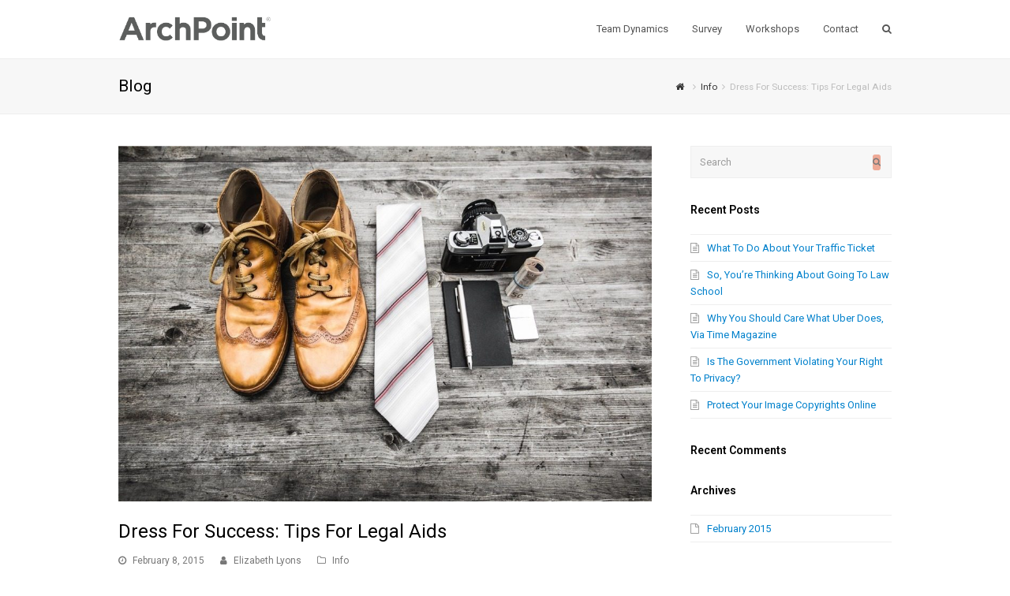

--- FILE ---
content_type: text/html; charset=UTF-8
request_url: https://teamrenaissance.net/dress-for-success-tips-for-legal-aids/
body_size: 19412
content:
<!DOCTYPE html>
<html lang="en-US" itemscope itemtype="http://schema.org/WebPage">
<head>
<meta charset="UTF-8" />
<link rel="profile" href="http://gmpg.org/xfn/11">
<link rel="pingback" href="https://teamrenaissance.net/xmlrpc.php">
<title>Dress For Success: Tips For Legal Aids | ArchPoint</title>
<meta name='robots' content='max-image-preview:large' />
<meta name="viewport" content="width=device-width, initial-scale=1">
<meta name="generator" content="Total WordPress Theme 4.1" />
<link rel='dns-prefetch' href='//fonts.googleapis.com' />
<link rel="alternate" type="application/rss+xml" title="ArchPoint &raquo; Feed" href="https://teamrenaissance.net/feed/" />
<link rel="alternate" type="application/rss+xml" title="ArchPoint &raquo; Comments Feed" href="https://teamrenaissance.net/comments/feed/" />
<link rel="alternate" title="oEmbed (JSON)" type="application/json+oembed" href="https://teamrenaissance.net/wp-json/oembed/1.0/embed?url=https%3A%2F%2Fteamrenaissance.net%2Fdress-for-success-tips-for-legal-aids%2F" />
<link rel="alternate" title="oEmbed (XML)" type="text/xml+oembed" href="https://teamrenaissance.net/wp-json/oembed/1.0/embed?url=https%3A%2F%2Fteamrenaissance.net%2Fdress-for-success-tips-for-legal-aids%2F&#038;format=xml" />
<style id='wp-img-auto-sizes-contain-inline-css' type='text/css'>
img:is([sizes=auto i],[sizes^="auto," i]){contain-intrinsic-size:3000px 1500px}
/*# sourceURL=wp-img-auto-sizes-contain-inline-css */
</style>
<link rel='stylesheet' id='js_composer_front-css' href='https://teamrenaissance.net/wp-content/plugins/js_composer/assets/css/js_composer.min.css' type='text/css' media='all' />
<style id='wp-block-library-inline-css' type='text/css'>
:root{--wp-block-synced-color:#7a00df;--wp-block-synced-color--rgb:122,0,223;--wp-bound-block-color:var(--wp-block-synced-color);--wp-editor-canvas-background:#ddd;--wp-admin-theme-color:#007cba;--wp-admin-theme-color--rgb:0,124,186;--wp-admin-theme-color-darker-10:#006ba1;--wp-admin-theme-color-darker-10--rgb:0,107,160.5;--wp-admin-theme-color-darker-20:#005a87;--wp-admin-theme-color-darker-20--rgb:0,90,135;--wp-admin-border-width-focus:2px}@media (min-resolution:192dpi){:root{--wp-admin-border-width-focus:1.5px}}.wp-element-button{cursor:pointer}:root .has-very-light-gray-background-color{background-color:#eee}:root .has-very-dark-gray-background-color{background-color:#313131}:root .has-very-light-gray-color{color:#eee}:root .has-very-dark-gray-color{color:#313131}:root .has-vivid-green-cyan-to-vivid-cyan-blue-gradient-background{background:linear-gradient(135deg,#00d084,#0693e3)}:root .has-purple-crush-gradient-background{background:linear-gradient(135deg,#34e2e4,#4721fb 50%,#ab1dfe)}:root .has-hazy-dawn-gradient-background{background:linear-gradient(135deg,#faaca8,#dad0ec)}:root .has-subdued-olive-gradient-background{background:linear-gradient(135deg,#fafae1,#67a671)}:root .has-atomic-cream-gradient-background{background:linear-gradient(135deg,#fdd79a,#004a59)}:root .has-nightshade-gradient-background{background:linear-gradient(135deg,#330968,#31cdcf)}:root .has-midnight-gradient-background{background:linear-gradient(135deg,#020381,#2874fc)}:root{--wp--preset--font-size--normal:16px;--wp--preset--font-size--huge:42px}.has-regular-font-size{font-size:1em}.has-larger-font-size{font-size:2.625em}.has-normal-font-size{font-size:var(--wp--preset--font-size--normal)}.has-huge-font-size{font-size:var(--wp--preset--font-size--huge)}.has-text-align-center{text-align:center}.has-text-align-left{text-align:left}.has-text-align-right{text-align:right}.has-fit-text{white-space:nowrap!important}#end-resizable-editor-section{display:none}.aligncenter{clear:both}.items-justified-left{justify-content:flex-start}.items-justified-center{justify-content:center}.items-justified-right{justify-content:flex-end}.items-justified-space-between{justify-content:space-between}.screen-reader-text{border:0;clip-path:inset(50%);height:1px;margin:-1px;overflow:hidden;padding:0;position:absolute;width:1px;word-wrap:normal!important}.screen-reader-text:focus{background-color:#ddd;clip-path:none;color:#444;display:block;font-size:1em;height:auto;left:5px;line-height:normal;padding:15px 23px 14px;text-decoration:none;top:5px;width:auto;z-index:100000}html :where(.has-border-color){border-style:solid}html :where([style*=border-top-color]){border-top-style:solid}html :where([style*=border-right-color]){border-right-style:solid}html :where([style*=border-bottom-color]){border-bottom-style:solid}html :where([style*=border-left-color]){border-left-style:solid}html :where([style*=border-width]){border-style:solid}html :where([style*=border-top-width]){border-top-style:solid}html :where([style*=border-right-width]){border-right-style:solid}html :where([style*=border-bottom-width]){border-bottom-style:solid}html :where([style*=border-left-width]){border-left-style:solid}html :where(img[class*=wp-image-]){height:auto;max-width:100%}:where(figure){margin:0 0 1em}html :where(.is-position-sticky){--wp-admin--admin-bar--position-offset:var(--wp-admin--admin-bar--height,0px)}@media screen and (max-width:600px){html :where(.is-position-sticky){--wp-admin--admin-bar--position-offset:0px}}

/*# sourceURL=wp-block-library-inline-css */
</style><style id='global-styles-inline-css' type='text/css'>
:root{--wp--preset--aspect-ratio--square: 1;--wp--preset--aspect-ratio--4-3: 4/3;--wp--preset--aspect-ratio--3-4: 3/4;--wp--preset--aspect-ratio--3-2: 3/2;--wp--preset--aspect-ratio--2-3: 2/3;--wp--preset--aspect-ratio--16-9: 16/9;--wp--preset--aspect-ratio--9-16: 9/16;--wp--preset--color--black: #000000;--wp--preset--color--cyan-bluish-gray: #abb8c3;--wp--preset--color--white: #ffffff;--wp--preset--color--pale-pink: #f78da7;--wp--preset--color--vivid-red: #cf2e2e;--wp--preset--color--luminous-vivid-orange: #ff6900;--wp--preset--color--luminous-vivid-amber: #fcb900;--wp--preset--color--light-green-cyan: #7bdcb5;--wp--preset--color--vivid-green-cyan: #00d084;--wp--preset--color--pale-cyan-blue: #8ed1fc;--wp--preset--color--vivid-cyan-blue: #0693e3;--wp--preset--color--vivid-purple: #9b51e0;--wp--preset--gradient--vivid-cyan-blue-to-vivid-purple: linear-gradient(135deg,rgb(6,147,227) 0%,rgb(155,81,224) 100%);--wp--preset--gradient--light-green-cyan-to-vivid-green-cyan: linear-gradient(135deg,rgb(122,220,180) 0%,rgb(0,208,130) 100%);--wp--preset--gradient--luminous-vivid-amber-to-luminous-vivid-orange: linear-gradient(135deg,rgb(252,185,0) 0%,rgb(255,105,0) 100%);--wp--preset--gradient--luminous-vivid-orange-to-vivid-red: linear-gradient(135deg,rgb(255,105,0) 0%,rgb(207,46,46) 100%);--wp--preset--gradient--very-light-gray-to-cyan-bluish-gray: linear-gradient(135deg,rgb(238,238,238) 0%,rgb(169,184,195) 100%);--wp--preset--gradient--cool-to-warm-spectrum: linear-gradient(135deg,rgb(74,234,220) 0%,rgb(151,120,209) 20%,rgb(207,42,186) 40%,rgb(238,44,130) 60%,rgb(251,105,98) 80%,rgb(254,248,76) 100%);--wp--preset--gradient--blush-light-purple: linear-gradient(135deg,rgb(255,206,236) 0%,rgb(152,150,240) 100%);--wp--preset--gradient--blush-bordeaux: linear-gradient(135deg,rgb(254,205,165) 0%,rgb(254,45,45) 50%,rgb(107,0,62) 100%);--wp--preset--gradient--luminous-dusk: linear-gradient(135deg,rgb(255,203,112) 0%,rgb(199,81,192) 50%,rgb(65,88,208) 100%);--wp--preset--gradient--pale-ocean: linear-gradient(135deg,rgb(255,245,203) 0%,rgb(182,227,212) 50%,rgb(51,167,181) 100%);--wp--preset--gradient--electric-grass: linear-gradient(135deg,rgb(202,248,128) 0%,rgb(113,206,126) 100%);--wp--preset--gradient--midnight: linear-gradient(135deg,rgb(2,3,129) 0%,rgb(40,116,252) 100%);--wp--preset--font-size--small: 13px;--wp--preset--font-size--medium: 20px;--wp--preset--font-size--large: 36px;--wp--preset--font-size--x-large: 42px;--wp--preset--spacing--20: 0.44rem;--wp--preset--spacing--30: 0.67rem;--wp--preset--spacing--40: 1rem;--wp--preset--spacing--50: 1.5rem;--wp--preset--spacing--60: 2.25rem;--wp--preset--spacing--70: 3.38rem;--wp--preset--spacing--80: 5.06rem;--wp--preset--shadow--natural: 6px 6px 9px rgba(0, 0, 0, 0.2);--wp--preset--shadow--deep: 12px 12px 50px rgba(0, 0, 0, 0.4);--wp--preset--shadow--sharp: 6px 6px 0px rgba(0, 0, 0, 0.2);--wp--preset--shadow--outlined: 6px 6px 0px -3px rgb(255, 255, 255), 6px 6px rgb(0, 0, 0);--wp--preset--shadow--crisp: 6px 6px 0px rgb(0, 0, 0);}:where(.is-layout-flex){gap: 0.5em;}:where(.is-layout-grid){gap: 0.5em;}body .is-layout-flex{display: flex;}.is-layout-flex{flex-wrap: wrap;align-items: center;}.is-layout-flex > :is(*, div){margin: 0;}body .is-layout-grid{display: grid;}.is-layout-grid > :is(*, div){margin: 0;}:where(.wp-block-columns.is-layout-flex){gap: 2em;}:where(.wp-block-columns.is-layout-grid){gap: 2em;}:where(.wp-block-post-template.is-layout-flex){gap: 1.25em;}:where(.wp-block-post-template.is-layout-grid){gap: 1.25em;}.has-black-color{color: var(--wp--preset--color--black) !important;}.has-cyan-bluish-gray-color{color: var(--wp--preset--color--cyan-bluish-gray) !important;}.has-white-color{color: var(--wp--preset--color--white) !important;}.has-pale-pink-color{color: var(--wp--preset--color--pale-pink) !important;}.has-vivid-red-color{color: var(--wp--preset--color--vivid-red) !important;}.has-luminous-vivid-orange-color{color: var(--wp--preset--color--luminous-vivid-orange) !important;}.has-luminous-vivid-amber-color{color: var(--wp--preset--color--luminous-vivid-amber) !important;}.has-light-green-cyan-color{color: var(--wp--preset--color--light-green-cyan) !important;}.has-vivid-green-cyan-color{color: var(--wp--preset--color--vivid-green-cyan) !important;}.has-pale-cyan-blue-color{color: var(--wp--preset--color--pale-cyan-blue) !important;}.has-vivid-cyan-blue-color{color: var(--wp--preset--color--vivid-cyan-blue) !important;}.has-vivid-purple-color{color: var(--wp--preset--color--vivid-purple) !important;}.has-black-background-color{background-color: var(--wp--preset--color--black) !important;}.has-cyan-bluish-gray-background-color{background-color: var(--wp--preset--color--cyan-bluish-gray) !important;}.has-white-background-color{background-color: var(--wp--preset--color--white) !important;}.has-pale-pink-background-color{background-color: var(--wp--preset--color--pale-pink) !important;}.has-vivid-red-background-color{background-color: var(--wp--preset--color--vivid-red) !important;}.has-luminous-vivid-orange-background-color{background-color: var(--wp--preset--color--luminous-vivid-orange) !important;}.has-luminous-vivid-amber-background-color{background-color: var(--wp--preset--color--luminous-vivid-amber) !important;}.has-light-green-cyan-background-color{background-color: var(--wp--preset--color--light-green-cyan) !important;}.has-vivid-green-cyan-background-color{background-color: var(--wp--preset--color--vivid-green-cyan) !important;}.has-pale-cyan-blue-background-color{background-color: var(--wp--preset--color--pale-cyan-blue) !important;}.has-vivid-cyan-blue-background-color{background-color: var(--wp--preset--color--vivid-cyan-blue) !important;}.has-vivid-purple-background-color{background-color: var(--wp--preset--color--vivid-purple) !important;}.has-black-border-color{border-color: var(--wp--preset--color--black) !important;}.has-cyan-bluish-gray-border-color{border-color: var(--wp--preset--color--cyan-bluish-gray) !important;}.has-white-border-color{border-color: var(--wp--preset--color--white) !important;}.has-pale-pink-border-color{border-color: var(--wp--preset--color--pale-pink) !important;}.has-vivid-red-border-color{border-color: var(--wp--preset--color--vivid-red) !important;}.has-luminous-vivid-orange-border-color{border-color: var(--wp--preset--color--luminous-vivid-orange) !important;}.has-luminous-vivid-amber-border-color{border-color: var(--wp--preset--color--luminous-vivid-amber) !important;}.has-light-green-cyan-border-color{border-color: var(--wp--preset--color--light-green-cyan) !important;}.has-vivid-green-cyan-border-color{border-color: var(--wp--preset--color--vivid-green-cyan) !important;}.has-pale-cyan-blue-border-color{border-color: var(--wp--preset--color--pale-cyan-blue) !important;}.has-vivid-cyan-blue-border-color{border-color: var(--wp--preset--color--vivid-cyan-blue) !important;}.has-vivid-purple-border-color{border-color: var(--wp--preset--color--vivid-purple) !important;}.has-vivid-cyan-blue-to-vivid-purple-gradient-background{background: var(--wp--preset--gradient--vivid-cyan-blue-to-vivid-purple) !important;}.has-light-green-cyan-to-vivid-green-cyan-gradient-background{background: var(--wp--preset--gradient--light-green-cyan-to-vivid-green-cyan) !important;}.has-luminous-vivid-amber-to-luminous-vivid-orange-gradient-background{background: var(--wp--preset--gradient--luminous-vivid-amber-to-luminous-vivid-orange) !important;}.has-luminous-vivid-orange-to-vivid-red-gradient-background{background: var(--wp--preset--gradient--luminous-vivid-orange-to-vivid-red) !important;}.has-very-light-gray-to-cyan-bluish-gray-gradient-background{background: var(--wp--preset--gradient--very-light-gray-to-cyan-bluish-gray) !important;}.has-cool-to-warm-spectrum-gradient-background{background: var(--wp--preset--gradient--cool-to-warm-spectrum) !important;}.has-blush-light-purple-gradient-background{background: var(--wp--preset--gradient--blush-light-purple) !important;}.has-blush-bordeaux-gradient-background{background: var(--wp--preset--gradient--blush-bordeaux) !important;}.has-luminous-dusk-gradient-background{background: var(--wp--preset--gradient--luminous-dusk) !important;}.has-pale-ocean-gradient-background{background: var(--wp--preset--gradient--pale-ocean) !important;}.has-electric-grass-gradient-background{background: var(--wp--preset--gradient--electric-grass) !important;}.has-midnight-gradient-background{background: var(--wp--preset--gradient--midnight) !important;}.has-small-font-size{font-size: var(--wp--preset--font-size--small) !important;}.has-medium-font-size{font-size: var(--wp--preset--font-size--medium) !important;}.has-large-font-size{font-size: var(--wp--preset--font-size--large) !important;}.has-x-large-font-size{font-size: var(--wp--preset--font-size--x-large) !important;}
/*# sourceURL=global-styles-inline-css */
</style>

<style id='classic-theme-styles-inline-css' type='text/css'>
/*! This file is auto-generated */
.wp-block-button__link{color:#fff;background-color:#32373c;border-radius:9999px;box-shadow:none;text-decoration:none;padding:calc(.667em + 2px) calc(1.333em + 2px);font-size:1.125em}.wp-block-file__button{background:#32373c;color:#fff;text-decoration:none}
/*# sourceURL=/wp-includes/css/classic-themes.min.css */
</style>
<link rel='stylesheet' id='wp-components-css' href='https://teamrenaissance.net/wp-includes/css/dist/components/style.min.css' type='text/css' media='all' />
<link rel='stylesheet' id='wp-preferences-css' href='https://teamrenaissance.net/wp-includes/css/dist/preferences/style.min.css' type='text/css' media='all' />
<link rel='stylesheet' id='wp-block-editor-css' href='https://teamrenaissance.net/wp-includes/css/dist/block-editor/style.min.css' type='text/css' media='all' />
<link rel='stylesheet' id='popup-maker-block-library-style-css' href='https://teamrenaissance.net/wp-content/plugins/popup-maker/dist/packages/block-library-style.css' type='text/css' media='all' />
<link rel='stylesheet' id='parent-style-css' href='https://teamrenaissance.net/wp-content/themes/Total/style.css' type='text/css' media='all' />
<link rel='stylesheet' id='wpex-style-css' href='https://teamrenaissance.net/wp-content/themes/total-child-theme/style.css' type='text/css' media='all' />
<link rel='stylesheet' id='wpex-google-font-roboto-css' href='//fonts.googleapis.com/css?family=Roboto%3A100%2C200%2C300%2C400%2C500%2C600%2C700%2C800%2C900100italic%2C200italic%2C300italic%2C400italic%2C500italic%2C600italic%2C700italic%2C800italic%2C900italic&#038;subset=latin' type='text/css' media='all' />
<link rel='stylesheet' id='wpex-visual-composer-css' href='https://teamrenaissance.net/wp-content/themes/Total/assets/css/wpex-visual-composer.css' type='text/css' media='all' />
<link rel='stylesheet' id='wpex-visual-composer-extend-css' href='https://teamrenaissance.net/wp-content/themes/Total/assets/css/wpex-visual-composer-extend.css' type='text/css' media='all' />
<link rel='stylesheet' id='popup-maker-site-css' href='//teamrenaissance.net/wp-content/uploads/pum/pum-site-styles.css?generated=1755169635' type='text/css' media='all' />
<link rel='stylesheet' id='wpex-responsive-css' href='https://teamrenaissance.net/wp-content/themes/Total/assets/css/wpex-responsive.css' type='text/css' media='all' />
<script type="text/javascript" src="https://teamrenaissance.net/wp-includes/js/jquery/jquery.min.js" id="jquery-core-js"></script>
<script type="text/javascript" src="https://teamrenaissance.net/wp-includes/js/jquery/jquery-migrate.min.js" id="jquery-migrate-js"></script>
<script></script><link rel="https://api.w.org/" href="https://teamrenaissance.net/wp-json/" /><link rel="alternate" title="JSON" type="application/json" href="https://teamrenaissance.net/wp-json/wp/v2/posts/161" /><link rel="EditURI" type="application/rsd+xml" title="RSD" href="https://teamrenaissance.net/xmlrpc.php?rsd" />
<meta name="generator" content="ArchPoint 6.9 - https://teamrenaissance.net" />
<link rel='shortlink' href='https://teamrenaissance.net/?p=161' />
<script>
  (function(i,s,o,g,r,a,m){i['GoogleAnalyticsObject']=r;i[r]=i[r]||function(){
  (i[r].q=i[r].q||[]).push(arguments)},i[r].l=1*new Date();a=s.createElement(o),
  m=s.getElementsByTagName(o)[0];a.async=1;a.src=g;m.parentNode.insertBefore(a,m)
  })(window,document,'script','https://www.google-analytics.com/analytics.js','ga');
 
  ga('create', 'UA-66855047-2', 'auto');
  ga('send', 'pageview');
 
</script><meta http-equiv="X-UA-Compatible" content="IE=edge" />

<link rel="shortcut icon" href="https://teamrenaissance.net/wp-content/uploads/2018/01/AP.jpg"><style type="text/css">.recentcomments a{display:inline !important;padding:0 !important;margin:0 !important;}</style><link rel="canonical" href="https://teamrenaissance.net/dress-for-success-tips-for-legal-aids/" />
<meta name="description" content="Donec placerat augue non elit vestibulum, at efficitur urna luctus. Curabitur quis tristique augue. Sed volutpat aliquet purus eget porta. Pellentesque vita ..." />
<script type="application/ld+json">{"@context":"https:\/\/schema.org","@graph":[{"@type":"Organization","@id":"https:\/\/teamrenaissance.net\/#schema-publishing-organization","url":"https:\/\/teamrenaissance.net","name":"ArchPoint"},{"@type":"WebSite","@id":"https:\/\/teamrenaissance.net\/#schema-website","url":"https:\/\/teamrenaissance.net","name":"ArchPoint","encoding":"UTF-8","potentialAction":{"@type":"SearchAction","target":"https:\/\/teamrenaissance.net\/search\/{search_term_string}\/","query-input":"required name=search_term_string"}},{"@type":"BreadcrumbList","@id":"https:\/\/teamrenaissance.net\/dress-for-success-tips-for-legal-aids?page&name=dress-for-success-tips-for-legal-aids\/#breadcrumb","itemListElement":[{"@type":"ListItem","position":1,"name":"Home","item":"https:\/\/teamrenaissance.net"},{"@type":"ListItem","position":2,"name":"Info","item":"https:\/\/teamrenaissance.net\/category\/info\/"},{"@type":"ListItem","position":3,"name":"Dress For Success: Tips For Legal Aids"}]},{"@type":"Person","@id":"https:\/\/teamrenaissance.net\/author\/elizabeth-lyons\/#schema-author","name":"Elizabeth Lyons","url":"https:\/\/teamrenaissance.net\/author\/elizabeth-lyons\/"},{"@type":"WebPage","@id":"https:\/\/teamrenaissance.net\/dress-for-success-tips-for-legal-aids\/#schema-webpage","isPartOf":{"@id":"https:\/\/teamrenaissance.net\/#schema-website"},"publisher":{"@id":"https:\/\/teamrenaissance.net\/#schema-publishing-organization"},"url":"https:\/\/teamrenaissance.net\/dress-for-success-tips-for-legal-aids\/"},{"@type":"Article","mainEntityOfPage":{"@id":"https:\/\/teamrenaissance.net\/dress-for-success-tips-for-legal-aids\/#schema-webpage"},"author":{"@id":"https:\/\/teamrenaissance.net\/author\/elizabeth-lyons\/#schema-author"},"publisher":{"@id":"https:\/\/teamrenaissance.net\/#schema-publishing-organization"},"dateModified":"2019-07-09T16:43:13","datePublished":"2015-02-08T00:12:54","headline":"Dress For Success: Tips For Legal Aids | ArchPoint","description":"Donec placerat augue non elit vestibulum, at efficitur urna luctus. Curabitur quis tristique augue. Sed volutpat aliquet purus eget porta. Pellentesque vita ...","name":"Dress For Success: Tips For Legal Aids","image":{"@type":"ImageObject","@id":"https:\/\/teamrenaissance.net\/dress-for-success-tips-for-legal-aids\/#schema-article-image","url":"https:\/\/teamrenaissance.net\/wp-content\/uploads\/2015\/02\/8.jpg","height":667,"width":1000},"thumbnailUrl":"https:\/\/teamrenaissance.net\/wp-content\/uploads\/2015\/02\/8.jpg"}]}</script>
<!-- /SEO -->
<script>
  (function(i,s,o,g,r,a,m){i['GoogleAnalyticsObject']=r;i[r]=i[r]||function(){
  (i[r].q=i[r].q||[]).push(arguments)},i[r].l=1*new Date();a=s.createElement(o),
  m=s.getElementsByTagName(o)[0];a.async=1;a.src=g;m.parentNode.insertBefore(a,m)
  })(window,document,'script','https://www.google-analytics.com/analytics.js','ga');

  ga('create', 'UA-66855047-2', 'auto');
  ga('send', 'pageview');

</script><meta name="generator" content="Powered by WPBakery Page Builder - drag and drop page builder for WordPress."/>
		<style type="text/css" id="wp-custom-css">
			/* You can add your own CSS here. Click the help icon above to learn more. */.pum-theme-1426 .pum-container,.pum-theme-default-theme .pum-container{background-color:#ffffff!important;position:absolute!important}#site-header-inner{position:relative;padding-top:0 !important;padding-bottom:0 !important;height:100%}.wpex-accent-bg,.background-highlight,input[type="submit"],.theme-button,button,#main .tagcloud a:hover,.post-tags a:hover,.wpex-carousel .owl-dot.active,#site-navigation .menu-button>a>span.link-inner,.wpex-carousel .owl-prev,.wpex-carousel .owl-next{background:#e65e37 !important;color:#fff}@media all and (max-height:800px){.pum-container.pum-responsive{overflow-y:scroll !important;height:50% !important;top:40px !important}}.pum-container.pum-responsive{overflow-y:scroll !important;height:50% !important;top:40px !important}}		</style>
		<noscript><style> .wpb_animate_when_almost_visible { opacity: 1; }</style></noscript><style type="text/css" data-type="wpex-css" id="wpex-css">/*VC META CSS*/.vc_custom_1503075619450{margin-top:0 !important;margin-bottom:0 !important;padding-top:20px !important;padding-bottom:0 !important;background-color:#222222 !important}/*TYPOGRAPHY*/body{font-family:"Roboto"}/*Logo Height*/#site-logo img{max-height:64px}/*CUSTOMIZER STYLING*/#site-logo{padding-top:5px;padding-bottom:5px}.shrink-sticky-header #site-logo img{max-height:60px!important}.vc_column-inner{margin-bottom:40px}</style></head>

<!-- Begin Body -->
<body class="wp-singular post-template-default single single-post postid-161 single-format-standard wp-theme-Total wp-child-theme-total-child-theme wpex-theme wpex-responsive full-width-main-layout no-composer wpex-live-site has-sidebar content-right-sidebar post-in-category-info has-breadcrumbs sidebar-widget-icons hasnt-overlay-header wpex-mobile-toggle-menu-icon_buttons has-mobile-menu wpb-js-composer js-comp-ver-8.6.1 vc_responsive">

<span data-ls_id="#site_top"></span>
<div id="outer-wrap" class="clr">

	
	<div id="wrap" class="clr">

		

<header id="site-header" class="header-one fixed-scroll dyn-styles clr" itemscope="itemscope" itemtype="http://schema.org/WPHeader">

	
	<div id="site-header-inner" class="container clr">

		
<div id="site-logo" class="site-branding clr header-one-logo">
	<div id="site-logo-inner" class="clr">
									<a href="https://teamrenaissance.net/" title="ArchPoint" rel="home" class="main-logo"><img src="https://teamrenaissance.net/wp-content/uploads/2017/06/darklogo.png" alt="ArchPoint" class="logo-img" data-no-retina /></a>
											</div><!-- #site-logo-inner -->
</div><!-- #site-logo -->
	
	<div id="site-navigation-wrap" class="navbar-style-one wpex-dropdowns-caret clr">

		<nav id="site-navigation" class="navigation main-navigation clr" itemscope="itemscope" itemtype="http://schema.org/SiteNavigationElement">

			
				<ul id="menu-main" class="dropdown-menu sf-menu"><li id="menu-item-268" class="local-scroll menu-item menu-item-type-custom menu-item-object-custom menu-item-268"><a href="#home-services"><span class="link-inner">Team Dynamics</span></a></li>
<li id="menu-item-269" class="local-scroll menu-item menu-item-type-custom menu-item-object-custom menu-item-269"><a href="#home-survey"><span class="link-inner">Survey</span></a></li>
<li id="menu-item-272" class="local-scroll menu-item menu-item-type-custom menu-item-object-custom menu-item-272"><a href="#home-about"><span class="link-inner">Workshops</span></a></li>
<li id="menu-item-271" class="local-scroll menu-item menu-item-type-custom menu-item-object-custom menu-item-271"><a href="#home-contact"><span class="link-inner">Contact</span></a></li>
<li class="search-toggle-li wpex-menu-extra"><a href="#" class="site-search-toggle search-dropdown-toggle"><span class="link-inner"><span class="wpex-menu-search-text">Search</span><span class="fa fa-search" aria-hidden="true"></span></span></a></li></ul>
			
		</nav><!-- #site-navigation -->

	</div><!-- #site-navigation-wrap -->

	

<div id="mobile-menu" class="clr wpex-mobile-menu-toggle wpex-hidden">
			<a href="#" class="mobile-menu-toggle"><span class="fa fa-navicon"></span></a>
		</div><!-- #mobile-menu -->
<div id="searchform-dropdown" class="header-searchform-wrap clr">
	
<form method="get" class="searchform" action="https://teamrenaissance.net/">
	<input type="search" class="field" name="s" placeholder="Search" />
		<button type="submit" class="searchform-submit"><span class="fa fa-search" aria-hidden="true"></span><span class="screen-reader-text">Submit</span></button>
</form></div><!-- #searchform-dropdown -->
	</div><!-- #site-header-inner -->

	
</header><!-- #header -->


		
		<main id="main" class="site-main clr" >

			

<header class="page-header wpex-supports-mods">
	
		
	<div class="page-header-inner container clr">
		<span class="page-header-title wpex-clr"><span>Blog</span></span><nav class="site-breadcrumbs wpex-clr position-absolute has-js-fix"><span class="breadcrumb-trail"><span itemscope itemtype="http://data-vocabulary.org/Breadcrumb" class="trail-begin"><a href="https://teamrenaissance.net/" title="ArchPoint" rel="home" itemprop="url"><span itemprop="title"><span class="fa fa-home"></span><span class="display-none">Home</span></span></a></span><span class="sep sep-1"> <span class="fa fa-angle-right"></span> </span><span class="trail-post-categories"><span itemscope itemtype="http://data-vocabulary.org/Breadcrumb"><a href="https://teamrenaissance.net/category/info/" title="Info" class="term-3" itemprop="url"><span itemprop="title">Info</span></a></span></span><span class="sep sep-2"> <span class="fa fa-angle-right"></span> </span><span class="trail-end">Dress For Success: Tips For Legal Aids</span></span></nav>	</div><!-- .page-header-inner -->

	
</header><!-- .page-header -->


	<div id="content-wrap" class="container clr">

		
		<div id="primary" class="content-area clr">

			
			<div id="content" class="site-content clr">

				
				
<article id="single-blocks" class="single-blog-article clr" >

	
	<div id="post-media" class="clr">

					<img src="https://teamrenaissance.net/wp-content/uploads/2015/02/8.jpg" width="1000" height="667" itemprop="image" alt="8" data-no-retina="" />		
		
	</div><!-- #post-media -->


<header class="single-blog-header clr">
	<h1 class="single-post-title entry-title" itemprop="headline">Dress For Success: Tips For Legal Aids</h1>
</header>
<ul class="meta clr meta-with-title">

	
		
			<li class="meta-date"><span class="fa fa-clock-o" aria-hidden="true"></span><time class="updated" datetime="2015-02-08" itemprop="datePublished" pubdate>February 8, 2015</time></li>

		
	
		
			<li class="meta-author"><span class="fa fa-user" aria-hidden="true"></span><span class="vcard author" itemprop="name"><span class="fn"><a href="https://teamrenaissance.net/author/elizabeth-lyons/" title="Posts by Elizabeth Lyons" rel="author" itemprop="author" itemscope="itemscope" itemtype="http://schema.org/Person">Elizabeth Lyons</a></span></span></li>

		
	
		
			<li class="meta-category"><span class="fa fa-folder-o" aria-hidden="true"></span><a href="https://teamrenaissance.net/category/info/" title="Info" class="term-3">Info</a></li>

		
	
		
			
		
	
</ul><!-- .meta -->
<div class="single-blog-content entry clr" itemprop="text"><p>Donec placerat augue non elit vestibulum, at efficitur urna luctus. Curabitur quis tristique augue. Sed volutpat aliquet purus eget porta. Pellentesque vitae ante at dui iaculis ornare. Etiam quis tincidunt elit, id accumsan tortor. Mauris rhoncus arcu ac porttitor maximus. Vivamus convallis urna vitae leo placerat, id tincidunt ipsum placerat. Nam faucibus molestie enim, quis vestibulum diam rhoncus at. Duis semper non sem ut ultricies. Vivamus interdum turpis justo, quis congue lacus eleifend consectetur.</p>
<p>Donec ex lorem, posuere sit amet nibh at, lacinia viverra sem. Nullam diam erat, aliquet vitae venenatis lacinia, hendrerit in nisl. Donec ut gravida sapien. Nullam sed tellus ac dui interdum dictum sed sit amet massa. Fusce eu consectetur justo, vel faucibus justo. Donec semper feugiat eros, ut vestibulum urna suscipit nec. Mauris consequat molestie lorem a condimentum. Pellentesque a lorem pretium, bibendum mauris quis, sagittis magna. Morbi elementum mattis nisi in eleifend. Etiam ac urna vel nunc laoreet fermentum quis ut urna.</p>
<p>Aliquam sed aliquet eros, eget tristique sem. Maecenas sodales eget eros vitae rutrum. Fusce nisl risus, cursus ut purus non, egestas consequat ligula. Aenean bibendum maximus congue. Proin malesuada eros in risus molestie, vel aliquet orci pulvinar. Proin eu feugiat elit, ac semper mi. Aenean vel pellentesque orci. Morbi a erat nec lacus eleifend tempor. Cras non arcu eget justo fringilla laoreet. In eget congue ipsum, elementum luctus metus. Etiam in lacus ultricies, facilisis mauris sit amet, fringilla ipsum.</p>
<p>Etiam cursus nunc in ante auctor placerat. Suspendisse vitae lacus vulputate, sollicitudin orci et, dictum sapien. In pellentesque augue nec nulla molestie volutpat. Donec eleifend viverra dolor, a pellentesque purus bibendum quis. Pellentesque dictum, sem non lobortis dignissim, nisl dolor efficitur ex, et ultrices ligula elit eget metus. Cras non ante eget dolor mattis congue. Praesent massa massa, ullamcorper eget nisl sed, tincidunt facilisis dolor. Proin vitae libero volutpat, venenatis velit ac, aliquet nibh. Mauris posuere ultrices neque, ac eleifend lorem placerat eu. Nulla finibus sollicitudin dignissim. Ut mollis molestie arcu, vitae feugiat tortor egestas a. Donec non elementum dui, tristique tempus nisi.</p>
<p>Praesent arcu lorem, vehicula non velit vel, dapibus porta dolor. Praesent velit tortor, venenatis sit amet ante sit amet, pretium aliquet dolor. Sed sagittis porta semper. Ut at nibh quis nisl tincidunt sollicitudin. Pellentesque nec ultricies ipsum. Sed aliquam orci quis tellus dignissim porta. Quisque eleifend eget augue nec dapibus. Proin vel dictum risus. Quisque et dui euismod, vestibulum tellus hendrerit, volutpat nulla. Quisque elementum ornare purus. Interdum et malesuada fames ac ante ipsum primis in faucibus. Etiam at fringilla sem, vitae volutpat erat. Fusce euismod dui vitae massa fermentum ultrices. Cras euismod quam tempor lacus iaculis laoreet.</p>
</div>


<div class="wpex-social-share-wrap clr position-horizontal">

	
		<div class="theme-heading  social-share-title"><span class="text">Please Share This</span></div>
	
	<ul class="wpex-social-share position-horizontal style-flat clr">

		
				<li class="share-twitter">
					<a href="https://twitter.com/share?text=Dress%20For%20Success%3A%20Tips%20For%20Legal%20Aids&amp;url=https%3A%2F%2Fteamrenaissance.net%2Fdress-for-success-tips-for-legal-aids" title="Share on Twitter" onclick="javascript:window.open(this.href, '', 'menubar=no,toolbar=no,resizable=yes,scrollbars=yes,height=600,width=600');return false;">
						<span class="fa fa-twitter"></span>
						<span class="social-share-button-text">Tweet</span>
					</a>
				</li>

			
		
				<li class="share-facebook">
					<a href="https://www.facebook.com/sharer/sharer.php?u=https%3A%2F%2Fteamrenaissance.net%2Fdress-for-success-tips-for-legal-aids" title="Share on Facebook" onclick="javascript:window.open(this.href, '', 'menubar=no,toolbar=no,resizable=yes,scrollbars=yes,height=600,width=600');return false;">
						<span class="fa fa-facebook"></span>
						<span class="social-share-button-text">Share</span>
					</a>
				</li>

			
		
				<li class="share-googleplus">
					<a href="https://plus.google.com/share?url=https%3A%2F%2Fteamrenaissance.net%2Fdress-for-success-tips-for-legal-aids" title="Share on Google+" onclick="javascript:window.open(this.href, '', 'menubar=no,toolbar=no,resizable=yes,scrollbars=yes,height=600,width=600');return false;">
						<span class="fa fa-google-plus"></span>
						<span class="social-share-button-text">Plus one</span>
					</a>
				</li>

			
		
				<li class="share-pinterest">
					<a href="https://www.pinterest.com/pin/create/button/?url=https%3A%2F%2Fteamrenaissance.net%2Fdress-for-success-tips-for-legal-aids&amp;media=https://teamrenaissance.net/wp-content/uploads/2015/02/8.jpg&amp;description=Donec%20placerat%20augue%20non%20elit%20vestibulum%2C%20at%20efficitur%20urna%20luctus.%20Curabitur%20quis%20tristique%20augue.%20Sed%20volutpat%20aliquet%20purus%20eget%20porta.%20Pellentesque%20vitae%20ante%20at%20dui%20iaculis%20ornare.%20Etiam%20quis%20tincidunt%20elit%2C%20id%20accumsan%20tortor.%20Mauris%20rhoncus%20arcu%20ac%20porttitor%20maximus." title="Share on Pinterest" onclick="javascript:window.open(this.href, '', 'menubar=no,toolbar=no,resizable=yes,scrollbars=yes,height=600,width=600');return false;">
						<span class="fa fa-pinterest"></span>
						<span class="social-share-button-text">Pin It</span>
					</a>
				</li>

			
		
	</ul>

</div>
	<div class="related-posts clr">

		<div class="theme-heading  related-posts-title"><span class="text">Related Posts</span></div>
		<div class="wpex-row clr">
														
<article class="related-post clr nr-col span_1_of_3 col-1 post-163 post type-post status-publish format-standard has-post-thumbnail hentry category-info entry has-media">

	
		<figure class="related-post-figure clr ">
			<a href="https://teamrenaissance.net/new-tax-laws-to-bo-aware-of-in-2015/" title="New Tax Laws To Bo Aware Of In 2015" rel="bookmark" class="related-post-thumb"><img src="https://teamrenaissance.net/wp-content/uploads/2015/02/6.jpg" width="1000" height="589" alt="6" data-no-retina="" /></a>
					</figure>

	
	
		<div class="related-post-content clr">
			<h4 class="related-post-title entry-title">
				<a href="https://teamrenaissance.net/new-tax-laws-to-bo-aware-of-in-2015/" title="New Tax Laws To Bo Aware Of In 2015" rel="bookmark">New Tax Laws To Bo Aware Of In 2015</a>
			</h4><!-- .related-post-title -->
			<div class="related-post-excerpt clr">
				<p>Ut non metus massa. Interdum et malesuada fames ac ante ipsum primis in faucibus. Quisque&hellip;</p>			</div><!-- related-post-excerpt -->
		</div><!-- .related-post-content -->

	
</article><!-- .related-post -->															
<article class="related-post clr nr-col span_1_of_3 col-2 post-174 post type-post status-publish format-standard has-post-thumbnail hentry category-info entry has-media">

	
		<figure class="related-post-figure clr ">
			<a href="https://teamrenaissance.net/is-the-government-violating-your-right-to-privacy/" title="Is The Government Violating Your Right To Privacy?" rel="bookmark" class="related-post-thumb"><img src="https://teamrenaissance.net/wp-content/uploads/2015/02/4.jpg" width="1000" height="699" alt="4" data-no-retina="" /></a>
					</figure>

	
	
		<div class="related-post-content clr">
			<h4 class="related-post-title entry-title">
				<a href="https://teamrenaissance.net/is-the-government-violating-your-right-to-privacy/" title="Is The Government Violating Your Right To Privacy?" rel="bookmark">Is The Government Violating Your Right To Privacy?</a>
			</h4><!-- .related-post-title -->
			<div class="related-post-excerpt clr">
				<p>Ut ultrices nunc vel varius sodales. In at nisl eros. Lorem ipsum dolor sit amet,&hellip;</p>			</div><!-- related-post-excerpt -->
		</div><!-- .related-post-content -->

	
</article><!-- .related-post -->															
<article class="related-post clr nr-col span_1_of_3 col-3 post-160 post type-post status-publish format-standard has-post-thumbnail hentry category-info entry has-media">

	
		<figure class="related-post-figure clr ">
			<a href="https://teamrenaissance.net/know-your-rights-in-the-air/" title="Know Your Rights In The Air" rel="bookmark" class="related-post-thumb"><img src="https://teamrenaissance.net/wp-content/uploads/2015/02/9.jpg" width="1000" height="667" alt="9" data-no-retina="" /></a>
					</figure>

	
	
		<div class="related-post-content clr">
			<h4 class="related-post-title entry-title">
				<a href="https://teamrenaissance.net/know-your-rights-in-the-air/" title="Know Your Rights In The Air" rel="bookmark">Know Your Rights In The Air</a>
			</h4><!-- .related-post-title -->
			<div class="related-post-excerpt clr">
				<p>Nunc facilisis neque non tincidunt convallis. Mauris nec facilisis enim, eget molestie tortor. Ut orci&hellip;</p>			</div><!-- related-post-excerpt -->
		</div><!-- .related-post-content -->

	
</article><!-- .related-post -->									</div><!-- .wpex-row -->

	</div><!-- .related-posts -->


 
</article><!-- #single-blocks -->
				
			</div><!-- #content -->

			
		</div><!-- #primary -->

		

<aside id="sidebar" class="sidebar-container sidebar-primary" itemscope="itemscope" itemtype="http://schema.org/WPSideBar">

	
	<div id="sidebar-inner" class="clr">

		<div id="search-2" class="sidebar-box widget widget_search clr">
<form method="get" class="searchform" action="https://teamrenaissance.net/">
	<input type="search" class="field" name="s" placeholder="Search" />
		<button type="submit" class="searchform-submit"><span class="fa fa-search" aria-hidden="true"></span><span class="screen-reader-text">Submit</span></button>
</form></div>
		<div id="recent-posts-2" class="sidebar-box widget widget_recent_entries clr">
		<div class="widget-title">Recent Posts</div>
		<ul>
											<li>
					<a href="https://teamrenaissance.net/what-to-do-about-your-traffic-ticket/">What To Do About Your Traffic Ticket</a>
									</li>
											<li>
					<a href="https://teamrenaissance.net/so-youre-thinking-about-going-to-law-school/">So, You&#8217;re Thinking About Going To Law School</a>
									</li>
											<li>
					<a href="https://teamrenaissance.net/why-you-should-care-what-uber-does-via-time-magazine/">Why You Should Care What Uber Does, Via Time Magazine</a>
									</li>
											<li>
					<a href="https://teamrenaissance.net/is-the-government-violating-your-right-to-privacy/">Is The Government Violating Your Right To Privacy?</a>
									</li>
											<li>
					<a href="https://teamrenaissance.net/protect-your-image-copyrights-online/">Protect Your Image Copyrights Online</a>
									</li>
					</ul>

		</div><div id="recent-comments-2" class="sidebar-box widget widget_recent_comments clr"><div class="widget-title">Recent Comments</div><ul id="recentcomments"></ul></div><div id="archives-2" class="sidebar-box widget widget_archive clr"><div class="widget-title">Archives</div>
			<ul>
					<li><a href='https://teamrenaissance.net/2015/02/'>February 2015</a></li>
			</ul>

			</div><div id="categories-2" class="sidebar-box widget widget_categories clr"><div class="widget-title">Categories</div>
			<ul>
					<li class="cat-item cat-item-3"><a href="https://teamrenaissance.net/category/info/">Info</a>
</li>
			</ul>

			</div><div id="meta-2" class="sidebar-box widget widget_meta clr"><div class="widget-title">Meta</div>
		<ul>
						<li><a href="https://teamrenaissance.net/wp-login.php">Log in</a></li>
			<li><a href="https://teamrenaissance.net/feed/">Entries feed</a></li>
			<li><a href="https://teamrenaissance.net/comments/feed/">Comments feed</a></li>

			<li><a href="https://wordpress.org/">WordPress.org</a></li>
		</ul>

		</div><div id="wpex_fontawesome_social_widget-1" class="sidebar-box widget widget_wpex_fontawesome_social_widget clr"><div class="widget-title">Follow Us</div><div class="wpex-fa-social-widget clr textleft"><ul><li><a href="https://twitter.com/WPExplorer" title="Twitter" class="wpex-twitter wpex-social-btn wpex-social-btn-flat wpex-social-bg" target="_blank" style="height:30px;width:30px;line-height:30px;"><span class="fa fa-twitter" aria-hidden="true"></span></a></li><li><a href="https://www.facebook.com/WPExplorerThemes/" title="Facebook" class="wpex-facebook wpex-social-btn wpex-social-btn-flat wpex-social-bg" target="_blank" style="height:30px;width:30px;line-height:30px;"><span class="fa fa-facebook" aria-hidden="true"></span></a></li><li><a href="https://plus.google.com/+Wpexplorer" title="GooglePlus" class="wpex-google-plus wpex-social-btn wpex-social-btn-flat wpex-social-bg" target="_blank" style="height:30px;width:30px;line-height:30px;"><span class="fa fa-google-plus" aria-hidden="true"></span></a></li><li><a href="https://www.pinterest.com/wpexplorer/" title="Pinterest" class="wpex-pinterest wpex-social-btn wpex-social-btn-flat wpex-social-bg" target="_blank" style="height:30px;width:30px;line-height:30px;"><span class="fa fa-pinterest" aria-hidden="true"></span></a></li><li><a href="http://feeds.feedburner.com/wpexplorer-feed" title="RSS" class="wpex-rss wpex-social-btn wpex-social-btn-flat wpex-social-bg" target="_blank" style="height:30px;width:30px;line-height:30px;"><span class="fa fa-rss" aria-hidden="true"></span></a></li></ul></div></div><div id="wpex_facebook_page_widget-1" class="sidebar-box widget widget_wpex_facebook_page_widget clr"><div class="widget-title">Find Us On Facebook</div>
			
				<div class="fb-page" data-href="https://www.facebook.com/WPExplorerThemes/" data-small-header="false" data-adapt-container-width="true" data-hide-cover="false" data-show-facepile="true" data-show-posts="false"></div>

				<div id="fb-root"></div>
				<script>(function(d, s, id) {
					var js, fjs = d.getElementsByTagName(s)[0];
					if (d.getElementById(id)) return;
					js = d.createElement(s); js.id = id;
					js.async=true; js.src = "//connect.facebook.net/en_US/sdk.js#xfbml=1&version=v2.5&appId=944726105603358";
					fjs.parentNode.insertBefore(js, fjs);
				} ( document, 'script', 'facebook-jssdk' ) );</script>

			
			</div>			
		<div id="wpex_recent_posts_thumb-1" class="sidebar-box widget widget_wpex_recent_posts_thumb clr"><div class="widget-title">Recent Posts</div><ul class="wpex-widget-recent-posts wpex-clr style-default"><li class="wpex-widget-recent-posts-li clr"><a href="https://teamrenaissance.net/what-to-do-about-your-traffic-ticket/" title="What To Do About Your Traffic Ticket" class="wpex-widget-recent-posts-thumbnail"><img src="https://teamrenaissance.net/wp-content/uploads/2015/02/1-65x60.jpg" width="65" height="60" alt="What To Do About Your Traffic Ticket" data-no-retina="" /></a><div class="details clr"><a href="https://teamrenaissance.net/what-to-do-about-your-traffic-ticket/" title="What To Do About Your Traffic Ticket" class="wpex-widget-recent-posts-title">What To Do About Your Traffic Ticket</a><div class="wpex-widget-recent-posts-date">February 8, 2015</div></div></li><li class="wpex-widget-recent-posts-li clr"><a href="http://time.com/money/3626486/uber-insurance-background-checks/" title="Why You Should Care What Uber Does, Via Time Magazine" class="wpex-widget-recent-posts-thumbnail"><img src="https://teamrenaissance.net/wp-content/uploads/2015/02/3-65x60.jpg" width="65" height="60" alt="Why You Should Care What Uber Does, Via Time Magazine" data-no-retina="" /></a><div class="details clr"><a href="http://time.com/money/3626486/uber-insurance-background-checks/" title="Why You Should Care What Uber Does, Via Time Magazine" class="wpex-widget-recent-posts-title">Why You Should Care What Uber Does, Via Time Magazine</a><div class="wpex-widget-recent-posts-date">February 8, 2015</div></div></li><li class="wpex-widget-recent-posts-li clr"><a href="https://teamrenaissance.net/is-the-government-violating-your-right-to-privacy/" title="Is The Government Violating Your Right To Privacy?" class="wpex-widget-recent-posts-thumbnail"><img src="https://teamrenaissance.net/wp-content/uploads/2015/02/4-65x60.jpg" width="65" height="60" alt="Is The Government Violating Your Right To Privacy?" data-no-retina="" /></a><div class="details clr"><a href="https://teamrenaissance.net/is-the-government-violating-your-right-to-privacy/" title="Is The Government Violating Your Right To Privacy?" class="wpex-widget-recent-posts-title">Is The Government Violating Your Right To Privacy?</a><div class="wpex-widget-recent-posts-date">February 8, 2015</div></div></li></ul></div><div id="wpex_info_widget-1" class="sidebar-box widget widget_wpex_info_widget clr"><div class="widget-title">Business Info</div><div class="wpex-info-widget wpex-clr"><div class="wpex-info-widget-address wpex-clr"><span class="fa fa-map-marker"></span><p>1234 Main Street<br />
Floor 5, Suite #678<br />
Las Vegas, NV 89123</p>
</div><div class="wpex-info-widget-phone wpex-clr"><span class="fa fa-phone"></span>1 (800) 123-4567</div><div class="wpex-info-widget-fax wpex-clr"><span class="fa fa-fax"></span>1 (800) 123-4567</div><div class="wpex-info-widget-email wpex-clr"><span class="fa fa-envelope"></span><a href="mailto:d&#117;m&#109;&#121;&#64;wpe&#120;p&#108;or&#101;&#114;&#46;&#99;om" title="d&#117;m&#109;&#121;&#064;wpe&#120;p&#108;or&#101;&#114;&#046;&#099;om">d&#117;m&#109;&#121;&#64;wpe&#120;p&#108;or&#101;&#114;&#46;&#99;om</a></div></div></div>
	</div><!-- #sidebar-inner -->

	
</aside><!-- #sidebar -->


	</div><!-- .container -->


            
	<div class="post-pagination-wrap clr">

		<ul class="post-pagination container clr">
			<li class="post-prev"><a href="https://teamrenaissance.net/know-your-rights-in-the-air/" rel="prev"><span class="fa fa-angle-double-left"></span>Know Your Rights In The Air</a></li>			<li class="post-next"><a href="https://teamrenaissance.net/planning-for-your-future-with-an-estate-trust/" rel="next">Planning For Your Future With An Estate Trust<span class="fa fa-angle-double-right"></span></a></li>		</ul><!-- .post-post-pagination -->

	</div><!-- .post-pagination-wrap -->


        </main><!-- #main-content -->
                
        
        

	
		<div id="footer-builder" class="footer-builder clr">
			<div class="footer-builder-content clr container entry">
				<div data-vc-full-width="true" data-vc-full-width-init="false" class="vc_row wpb_row vc_row-fluid vc_custom_1503075619450 wpex-vc_row-has-fill wpex-vc-row-stretched"><div class="wpb_column vc_column_container vc_col-sm-12"><div class="vc_column-inner"><div class="wpb_wrapper">
	<div class="wpb_text_column wpb_content_element" >
		<div class="wpb_wrapper">
			<p><script type="text/javascript"></p>
<p>                var trackcmp_email = '';</p>
<p>                var trackcmp = document.createElement("script");</p>
<p>                trackcmp.async = true;</p>
<p>                trackcmp.type = 'text/javascript';</p>
<p>                trackcmp.src = '//trackcmp.net/visit?actid=25321990&e='+encodeURIComponent(trackcmp_email)+'&r='+encodeURIComponent(document.referrer)+'&u='+encodeURIComponent(window.location.href);</p>
<p>                var trackcmp_s = document.getElementsByTagName("script");</p>
<p>                if (trackcmp_s.length) {</p>
<p>                                trackcmp_s[0].parentNode.appendChild(trackcmp);</p>
<p>                } else {</p>
<p>                                var trackcmp_h = document.getElementsByTagName("head");</p>
<p>                                trackcmp_h.length && trackcmp_h[0].appendChild(trackcmp);</p>
<p>                }</p>
<p></script></p>

		</div>
	</div>

	<div style="color:#666666;" class="wpb_text_column wpb_content_element" >
		<div class="wpb_wrapper">
			<p>Copyright Archpoint Group 2025 | <a href="https://eighthats.com/" target="_blank" rel="noopener">Powered by Eight Hats</a></p>

		</div>
	</div>
</div></div></div></div><div class="vc_row-full-width vc_clearfix"></div>			</div><!-- .footer-builder-content -->
		</div><!-- .footer-builder -->

	

    </div><!-- #wrap -->

    
</div><!-- .outer-wrap -->


<script type="speculationrules">
{"prefetch":[{"source":"document","where":{"and":[{"href_matches":"/*"},{"not":{"href_matches":["/wp-*.php","/wp-admin/*","/wp-content/uploads/*","/wp-content/*","/wp-content/plugins/*","/wp-content/themes/total-child-theme/*","/wp-content/themes/Total/*","/*\\?(.+)"]}},{"not":{"selector_matches":"a[rel~=\"nofollow\"]"}},{"not":{"selector_matches":".no-prefetch, .no-prefetch a"}}]},"eagerness":"conservative"}]}
</script>

			<script type="text/javascript">
				var _paq = _paq || [];
					_paq.push(['setCustomDimension', 1, '{"ID":4,"name":"Elizabeth Lyons","avatar":"a6b45e384fa06f1dcaf981a190106f0e"}']);
				_paq.push(['trackPageView']);
								(function () {
					var u = "https://analytics1.wpmudev.com/";
					_paq.push(['setTrackerUrl', u + 'track/']);
					_paq.push(['setSiteId', '5368']);
					var d   = document, g = d.createElement('script'), s = d.getElementsByTagName('script')[0];
					g.type  = 'text/javascript';
					g.async = true;
					g.defer = true;
					g.src   = 'https://analytics.wpmucdn.com/matomo.js';
					s.parentNode.insertBefore(g, s);
				})();
			</script>
			<div 
	id="pum-13781" 
	role="dialog" 
	aria-modal="false"
	class="pum pum-overlay pum-theme-1426 pum-theme-default-theme popmake-overlay pum-overlay-disabled auto_open click_open" 
	data-popmake="{&quot;id&quot;:13781,&quot;slug&quot;:&quot;team-survey-2-2&quot;,&quot;theme_id&quot;:1426,&quot;cookies&quot;:[],&quot;triggers&quot;:[{&quot;type&quot;:&quot;auto_open&quot;,&quot;settings&quot;:{&quot;delay&quot;:&quot;2000&quot;,&quot;cookie_name&quot;:null}},{&quot;type&quot;:&quot;click_open&quot;,&quot;settings&quot;:{&quot;extra_selectors&quot;:&quot;&quot;,&quot;cookie_name&quot;:null}}],&quot;mobile_disabled&quot;:null,&quot;tablet_disabled&quot;:null,&quot;meta&quot;:{&quot;display&quot;:{&quot;responsive_min_width&quot;:&quot;0%&quot;,&quot;responsive_max_width&quot;:&quot;100%&quot;,&quot;position_bottom&quot;:&quot;0&quot;,&quot;position_right&quot;:&quot;0&quot;,&quot;position_left&quot;:&quot;0&quot;,&quot;stackable&quot;:false,&quot;overlay_disabled&quot;:&quot;1&quot;,&quot;scrollable_content&quot;:&quot;1&quot;,&quot;disable_reposition&quot;:false,&quot;size&quot;:&quot;custom&quot;,&quot;responsive_min_width_unit&quot;:false,&quot;responsive_max_width_unit&quot;:false,&quot;custom_width&quot;:&quot;380px&quot;,&quot;custom_width_unit&quot;:false,&quot;custom_height&quot;:&quot;420px&quot;,&quot;custom_height_unit&quot;:false,&quot;custom_height_auto&quot;:&quot;1&quot;,&quot;location&quot;:&quot;center top&quot;,&quot;position_from_trigger&quot;:false,&quot;position_top&quot;:&quot;150&quot;,&quot;position_fixed&quot;:false,&quot;animation_type&quot;:&quot;fade&quot;,&quot;animation_speed&quot;:&quot;350&quot;,&quot;animation_origin&quot;:&quot;center top&quot;,&quot;overlay_zindex&quot;:false,&quot;zindex&quot;:&quot;1999999999&quot;},&quot;close&quot;:{&quot;text&quot;:&quot;&quot;,&quot;button_delay&quot;:&quot;0&quot;,&quot;overlay_click&quot;:false,&quot;esc_press&quot;:false,&quot;f4_press&quot;:false},&quot;click_open&quot;:[]}}">

	<div id="popmake-13781" class="pum-container popmake theme-1426 size-custom">

				
				
		
				<div class="pum-content popmake-content" tabindex="0">
			<div class='_form_6'></div><script type='text/javascript' src='https://archpoint.activehosted.com/f/embed.php?static=0&id=6&69699535AE7CA&nostyles=0&preview=0'></script>
		</div>

				
							<button type="button" class="pum-close popmake-close" aria-label="Close">
			CLOSE			</button>
		
	</div>

</div>
<div 
	id="pum-9152" 
	role="dialog" 
	aria-modal="false"
	class="pum pum-overlay pum-theme-1426 pum-theme-default-theme popmake-overlay pum-overlay-disabled auto_open click_open" 
	data-popmake="{&quot;id&quot;:9152,&quot;slug&quot;:&quot;team-survey-popup&quot;,&quot;theme_id&quot;:1426,&quot;cookies&quot;:[{&quot;event&quot;:&quot;on_popup_close&quot;,&quot;settings&quot;:{&quot;name&quot;:&quot;pum-9152&quot;,&quot;key&quot;:&quot;16037d0bc4c&quot;,&quot;session&quot;:1,&quot;time&quot;:&quot;1 month&quot;,&quot;path&quot;:1}}],&quot;triggers&quot;:[{&quot;type&quot;:&quot;auto_open&quot;,&quot;settings&quot;:{&quot;delay&quot;:&quot;500&quot;,&quot;cookie_name&quot;:[&quot;pum-9152&quot;]}},{&quot;type&quot;:&quot;click_open&quot;,&quot;settings&quot;:{&quot;extra_selectors&quot;:&quot;&quot;,&quot;cookie_name&quot;:null}}],&quot;mobile_disabled&quot;:null,&quot;tablet_disabled&quot;:null,&quot;meta&quot;:{&quot;display&quot;:{&quot;responsive_min_width&quot;:false,&quot;position_bottom&quot;:false,&quot;position_right&quot;:false,&quot;stackable&quot;:&quot;1&quot;,&quot;overlay_disabled&quot;:&quot;1&quot;,&quot;scrollable_content&quot;:false,&quot;disable_reposition&quot;:false,&quot;size&quot;:&quot;medium&quot;,&quot;responsive_min_width_unit&quot;:&quot;px&quot;,&quot;responsive_max_width&quot;:&quot;500px&quot;,&quot;responsive_max_width_unit&quot;:false,&quot;custom_width&quot;:&quot;640px&quot;,&quot;custom_width_unit&quot;:false,&quot;custom_height&quot;:&quot;380px&quot;,&quot;custom_height_unit&quot;:false,&quot;custom_height_auto&quot;:false,&quot;location&quot;:&quot;center &quot;,&quot;position_from_trigger&quot;:false,&quot;position_top&quot;:&quot;100&quot;,&quot;position_left&quot;:&quot;10&quot;,&quot;position_fixed&quot;:&quot;1&quot;,&quot;animation_type&quot;:&quot;fade&quot;,&quot;animation_speed&quot;:&quot;350&quot;,&quot;animation_origin&quot;:&quot;center top&quot;,&quot;overlay_zindex&quot;:&quot;1999999998&quot;,&quot;zindex&quot;:&quot;1999999999&quot;},&quot;close&quot;:{&quot;text&quot;:&quot;&quot;,&quot;button_delay&quot;:&quot;0&quot;,&quot;overlay_click&quot;:false,&quot;esc_press&quot;:false,&quot;f4_press&quot;:false},&quot;click_open&quot;:[]}}">

	<div id="popmake-9152" class="pum-container popmake theme-1426 pum-responsive pum-responsive-medium responsive size-medium pum-position-fixed">

				
				
		
				<div class="pum-content popmake-content" tabindex="0">
			<div class="vc_row wpb_row vc_row-fluid vc_custom_1512766567149 wpex-vc_row-has-fill"><div class="wpb_column vc_column_container vc_col-sm-12 wpex-vc_col-has-fill"><div class="vc_column-inner vc_custom_1512766993120"><div class="wpb_wrapper"><div class="vc_empty_space"   style="height: 15px"><span class="vc_empty_space_inner"></span></div><div class="vcex-module vcex-heading vcex-heading-plain vc_custom_1512766870517 wpex-data-hover" data-hover-color="#dd3333" style="color:#424242;"><span class="vcex-heading-inner clr">How does your team stack up?</span></div><div class="vc_empty_space"   style="height: 15px"><span class="vc_empty_space_inner"></span></div>
	<div class="wpb_text_column wpb_content_element vc_custom_1512766580050" >
		<div class="wpb_wrapper">
			<p>Shed light on the current state of your team, pinpoint strengths and weaknesses and improve the overall team effectiveness with the ArchPoint Team Survey.</p>

		</div>
	</div>
<div class="vc_empty_space"   style="height: 15px"><span class="vc_empty_space_inner"></span></div><div class="vc_custom_1520631719134 wpex-clr"><div class="textcenter theme-button-wrap clr"><a href="#" title="REGISTER FOR THE TEAM SURVEY" class="vcex-button theme-button align-center teamsurveybutton animate-on-hover local-scroll-link wpex-data-hover" style="background:#e65e37;color:#ffffff;width:100%px;" data-hover-background="#ffffff" data-hover-color="#e65e37"><span class="theme-button-inner">REGISTER FOR THE TEAM SURVEY</span></a></div></div> </div></div></div></div>
		</div>

				
							<button type="button" class="pum-close popmake-close" aria-label="Close">
			CLOSE			</button>
		
	</div>

</div>

<div id="mobile-menu-search" class="clr wpex-hidden">
	<form method="get" action="https://teamrenaissance.net/" class="mobile-menu-searchform">
		<input type="search" name="s" autocomplete="off" placeholder="Search" />
				<button type="submit" class="searchform-submit"><span class="fa fa-search"></span></button>
	</form>
</div><!-- #mobile-menu-search -->
<a href="#" id="site-scroll-top" aria-hidden="true"><span class="fa fa-chevron-up"></span></a>			<div id="sidr-close"><a href="#sidr-close" class="toggle-sidr-close" aria-hidden="true"></a></div>
	<script type="text/html" id="wpb-modifications"> window.wpbCustomElement = 1; </script><script type="text/javascript" id="site_tracking-js-extra">
/* <![CDATA[ */
var php_data = {"ac_settings":{"tracking_actid":475269257,"site_tracking_default":1,"site_tracking":1},"user_email":""};
//# sourceURL=site_tracking-js-extra
/* ]]> */
</script>
<script type="text/javascript" src="https://teamrenaissance.net/wp-content/plugins/activecampaign-subscription-forms/site_tracking.js" id="site_tracking-js"></script>
<script type="text/javascript" id="wpex-core-js-extra">
/* <![CDATA[ */
var wpexLocalize = {"isRTL":"","mainLayout":"full-width","menuSearchStyle":"drop_down","siteHeaderStyle":"one","megaMenuJS":"1","superfishDelay":"600","superfishSpeed":"fast","superfishSpeedOut":"fast","hasMobileMenu":"1","mobileMenuBreakpoint":"960","mobileMenuStyle":"sidr","mobileMenuToggleStyle":"icon_buttons","localScrollUpdateHash":"","localScrollHighlight":"1","localScrollSpeed":"1000","localScrollEasing":"easeInOutExpo","scrollTopSpeed":"1000","scrollTopOffset":"100","carouselSpeed":"150","lightboxType":"iLightbox","customSelects":".woocommerce-ordering .orderby, #dropdown_product_cat, .widget_categories select, .widget_archive select, #bbp_stick_topic_select, #bbp_topic_status_select, #bbp_destination_topic, .single-product .variations_form .variations select, .widget .dropdown_product_cat","overlaysMobileSupport":"1","responsiveDataBreakpoints":{"tl":"1024px","tp":"959px","pl":"767px","pp":"479px"},"hasStickyHeader":"1","stickyHeaderStyle":"standard","hasStickyMobileHeader":"","overlayHeaderStickyTop":"0","stickyHeaderBreakPoint":"960","sidrSource":"#sidr-close, #site-navigation, #mobile-menu-search","sidrDisplace":"1","sidrSide":"left","sidrBodyNoScroll":"","sidrSpeed":"300","sidrDropdownTarget":"arrow","altercf7Prealoader":"1","iLightbox":{"auto":false,"skin":"minimal","path":"horizontal","infinite":false,"maxScale":1,"minScale":0,"width":1400,"height":"","videoWidth":1280,"videoHeight":720,"controls":{"arrows":true,"thumbnail":true,"fullscreen":true,"mousewheel":false,"slideshow":true},"slideshow":{"pauseTime":3000,"startPaused":true},"effects":{"reposition":true,"repositionSpeed":200,"switchSpeed":300,"loadedFadeSpeed":50,"fadeSpeed":500},"show":{"title":true,"speed":200},"hide":{"speed":200},"overlay":{"blur":true,"opacity":"0.9"},"social":{"start":true,"show":"mouseenter","hide":"mouseleave","buttons":false},"text":{"close":"Press Esc to close","enterFullscreen":"Enter Fullscreen (Shift+Enter)","exitFullscreen":"Exit Fullscreen (Shift+Enter)","slideShow":"Slideshow","next":"Next","previous":"Previous"},"thumbnails":{"maxWidth":120,"maxHeight":80}}};
//# sourceURL=wpex-core-js-extra
/* ]]> */
</script>
<script type="text/javascript" src="https://teamrenaissance.net/wp-content/themes/Total/assets/js/wpex.min.js" id="wpex-core-js"></script>
<script type="text/javascript" src="https://teamrenaissance.net/wp-includes/js/jquery/ui/core.min.js" id="jquery-ui-core-js"></script>
<script type="text/javascript" src="https://teamrenaissance.net/wp-includes/js/dist/hooks.min.js" id="wp-hooks-js"></script>
<script type="text/javascript" id="popup-maker-site-js-extra">
/* <![CDATA[ */
var pum_vars = {"version":"1.21.5","pm_dir_url":"https://teamrenaissance.net/wp-content/plugins/popup-maker/","ajaxurl":"https://teamrenaissance.net/wp-admin/admin-ajax.php","restapi":"https://teamrenaissance.net/wp-json/pum/v1","rest_nonce":null,"default_theme":"1426","debug_mode":"","disable_tracking":"","home_url":"/","message_position":"top","core_sub_forms_enabled":"1","popups":[],"cookie_domain":"","analytics_enabled":"1","analytics_route":"analytics","analytics_api":"https://teamrenaissance.net/wp-json/pum/v1"};
var pum_sub_vars = {"ajaxurl":"https://teamrenaissance.net/wp-admin/admin-ajax.php","message_position":"top"};
var pum_popups = {"pum-13781":{"triggers":[{"type":"auto_open","settings":{"delay":"2000","cookie_name":null}}],"cookies":[],"disable_on_mobile":false,"disable_on_tablet":false,"atc_promotion":null,"explain":null,"type_section":null,"theme_id":"1426","size":"custom","responsive_min_width":"0%","responsive_max_width":"100%","custom_width":"380px","custom_height_auto":true,"custom_height":"420px","scrollable_content":true,"animation_type":"fade","animation_speed":"350","animation_origin":"center top","open_sound":"none","custom_sound":"","location":"center top","position_top":"150","position_bottom":"0","position_left":"0","position_right":"0","position_from_trigger":false,"position_fixed":false,"overlay_disabled":true,"stackable":false,"disable_reposition":false,"zindex":"1999999999","close_button_delay":"0","fi_promotion":null,"close_on_form_submission":false,"close_on_form_submission_delay":0,"close_on_overlay_click":false,"close_on_esc_press":false,"close_on_f4_press":false,"disable_form_reopen":false,"disable_accessibility":false,"theme_slug":"default-theme","id":13781,"slug":"team-survey-2-2"},"pum-9152":{"triggers":[{"type":"auto_open","settings":{"delay":"500","cookie_name":["pum-9152"]}}],"cookies":[{"event":"on_popup_close","settings":{"name":"pum-9152","key":"16037d0bc4c","session":1,"time":"1 month","path":1}}],"disable_on_mobile":false,"disable_on_tablet":false,"atc_promotion":null,"explain":null,"type_section":null,"theme_id":1426,"size":"medium","responsive_min_width":"0%","responsive_max_width":"500px","custom_width":"640px","custom_height_auto":false,"custom_height":"380px","scrollable_content":false,"animation_type":"fade","animation_speed":"350","animation_origin":"center top","open_sound":"none","custom_sound":"","location":"center ","position_top":"100","position_bottom":0,"position_left":"10","position_right":0,"position_from_trigger":false,"position_fixed":true,"overlay_disabled":true,"stackable":true,"disable_reposition":false,"zindex":"1999999999","close_button_delay":"0","fi_promotion":null,"close_on_form_submission":false,"close_on_form_submission_delay":0,"close_on_overlay_click":false,"close_on_esc_press":false,"close_on_f4_press":false,"disable_form_reopen":false,"disable_accessibility":false,"responsive_min_width_unit":"px","overlay_zindex":"1999999998","theme_slug":"default-theme","id":9152,"slug":"team-survey-popup"}};
//# sourceURL=popup-maker-site-js-extra
/* ]]> */
</script>
<script type="text/javascript" src="//teamrenaissance.net/wp-content/uploads/pum/pum-site-scripts.js?defer&amp;generated=1755169635" id="popup-maker-site-js"></script>
<script type="text/javascript" src="https://teamrenaissance.net/wp-content/plugins/js_composer/assets/js/dist/js_composer_front.min.js" id="wpb_composer_front_js-js"></script>
<script></script>
</body>
</html>

--- FILE ---
content_type: text/html; charset=utf-8
request_url: https://www.google.com/recaptcha/api2/anchor?ar=1&k=6LcwIw8TAAAAACP1ysM08EhCgzd6q5JAOUR1a0Go&co=aHR0cHM6Ly90ZWFtcmVuYWlzc2FuY2UubmV0OjQ0Mw..&hl=en&v=PoyoqOPhxBO7pBk68S4YbpHZ&size=normal&anchor-ms=20000&execute-ms=30000&cb=m0wj5wjpnnht
body_size: 49332
content:
<!DOCTYPE HTML><html dir="ltr" lang="en"><head><meta http-equiv="Content-Type" content="text/html; charset=UTF-8">
<meta http-equiv="X-UA-Compatible" content="IE=edge">
<title>reCAPTCHA</title>
<style type="text/css">
/* cyrillic-ext */
@font-face {
  font-family: 'Roboto';
  font-style: normal;
  font-weight: 400;
  font-stretch: 100%;
  src: url(//fonts.gstatic.com/s/roboto/v48/KFO7CnqEu92Fr1ME7kSn66aGLdTylUAMa3GUBHMdazTgWw.woff2) format('woff2');
  unicode-range: U+0460-052F, U+1C80-1C8A, U+20B4, U+2DE0-2DFF, U+A640-A69F, U+FE2E-FE2F;
}
/* cyrillic */
@font-face {
  font-family: 'Roboto';
  font-style: normal;
  font-weight: 400;
  font-stretch: 100%;
  src: url(//fonts.gstatic.com/s/roboto/v48/KFO7CnqEu92Fr1ME7kSn66aGLdTylUAMa3iUBHMdazTgWw.woff2) format('woff2');
  unicode-range: U+0301, U+0400-045F, U+0490-0491, U+04B0-04B1, U+2116;
}
/* greek-ext */
@font-face {
  font-family: 'Roboto';
  font-style: normal;
  font-weight: 400;
  font-stretch: 100%;
  src: url(//fonts.gstatic.com/s/roboto/v48/KFO7CnqEu92Fr1ME7kSn66aGLdTylUAMa3CUBHMdazTgWw.woff2) format('woff2');
  unicode-range: U+1F00-1FFF;
}
/* greek */
@font-face {
  font-family: 'Roboto';
  font-style: normal;
  font-weight: 400;
  font-stretch: 100%;
  src: url(//fonts.gstatic.com/s/roboto/v48/KFO7CnqEu92Fr1ME7kSn66aGLdTylUAMa3-UBHMdazTgWw.woff2) format('woff2');
  unicode-range: U+0370-0377, U+037A-037F, U+0384-038A, U+038C, U+038E-03A1, U+03A3-03FF;
}
/* math */
@font-face {
  font-family: 'Roboto';
  font-style: normal;
  font-weight: 400;
  font-stretch: 100%;
  src: url(//fonts.gstatic.com/s/roboto/v48/KFO7CnqEu92Fr1ME7kSn66aGLdTylUAMawCUBHMdazTgWw.woff2) format('woff2');
  unicode-range: U+0302-0303, U+0305, U+0307-0308, U+0310, U+0312, U+0315, U+031A, U+0326-0327, U+032C, U+032F-0330, U+0332-0333, U+0338, U+033A, U+0346, U+034D, U+0391-03A1, U+03A3-03A9, U+03B1-03C9, U+03D1, U+03D5-03D6, U+03F0-03F1, U+03F4-03F5, U+2016-2017, U+2034-2038, U+203C, U+2040, U+2043, U+2047, U+2050, U+2057, U+205F, U+2070-2071, U+2074-208E, U+2090-209C, U+20D0-20DC, U+20E1, U+20E5-20EF, U+2100-2112, U+2114-2115, U+2117-2121, U+2123-214F, U+2190, U+2192, U+2194-21AE, U+21B0-21E5, U+21F1-21F2, U+21F4-2211, U+2213-2214, U+2216-22FF, U+2308-230B, U+2310, U+2319, U+231C-2321, U+2336-237A, U+237C, U+2395, U+239B-23B7, U+23D0, U+23DC-23E1, U+2474-2475, U+25AF, U+25B3, U+25B7, U+25BD, U+25C1, U+25CA, U+25CC, U+25FB, U+266D-266F, U+27C0-27FF, U+2900-2AFF, U+2B0E-2B11, U+2B30-2B4C, U+2BFE, U+3030, U+FF5B, U+FF5D, U+1D400-1D7FF, U+1EE00-1EEFF;
}
/* symbols */
@font-face {
  font-family: 'Roboto';
  font-style: normal;
  font-weight: 400;
  font-stretch: 100%;
  src: url(//fonts.gstatic.com/s/roboto/v48/KFO7CnqEu92Fr1ME7kSn66aGLdTylUAMaxKUBHMdazTgWw.woff2) format('woff2');
  unicode-range: U+0001-000C, U+000E-001F, U+007F-009F, U+20DD-20E0, U+20E2-20E4, U+2150-218F, U+2190, U+2192, U+2194-2199, U+21AF, U+21E6-21F0, U+21F3, U+2218-2219, U+2299, U+22C4-22C6, U+2300-243F, U+2440-244A, U+2460-24FF, U+25A0-27BF, U+2800-28FF, U+2921-2922, U+2981, U+29BF, U+29EB, U+2B00-2BFF, U+4DC0-4DFF, U+FFF9-FFFB, U+10140-1018E, U+10190-1019C, U+101A0, U+101D0-101FD, U+102E0-102FB, U+10E60-10E7E, U+1D2C0-1D2D3, U+1D2E0-1D37F, U+1F000-1F0FF, U+1F100-1F1AD, U+1F1E6-1F1FF, U+1F30D-1F30F, U+1F315, U+1F31C, U+1F31E, U+1F320-1F32C, U+1F336, U+1F378, U+1F37D, U+1F382, U+1F393-1F39F, U+1F3A7-1F3A8, U+1F3AC-1F3AF, U+1F3C2, U+1F3C4-1F3C6, U+1F3CA-1F3CE, U+1F3D4-1F3E0, U+1F3ED, U+1F3F1-1F3F3, U+1F3F5-1F3F7, U+1F408, U+1F415, U+1F41F, U+1F426, U+1F43F, U+1F441-1F442, U+1F444, U+1F446-1F449, U+1F44C-1F44E, U+1F453, U+1F46A, U+1F47D, U+1F4A3, U+1F4B0, U+1F4B3, U+1F4B9, U+1F4BB, U+1F4BF, U+1F4C8-1F4CB, U+1F4D6, U+1F4DA, U+1F4DF, U+1F4E3-1F4E6, U+1F4EA-1F4ED, U+1F4F7, U+1F4F9-1F4FB, U+1F4FD-1F4FE, U+1F503, U+1F507-1F50B, U+1F50D, U+1F512-1F513, U+1F53E-1F54A, U+1F54F-1F5FA, U+1F610, U+1F650-1F67F, U+1F687, U+1F68D, U+1F691, U+1F694, U+1F698, U+1F6AD, U+1F6B2, U+1F6B9-1F6BA, U+1F6BC, U+1F6C6-1F6CF, U+1F6D3-1F6D7, U+1F6E0-1F6EA, U+1F6F0-1F6F3, U+1F6F7-1F6FC, U+1F700-1F7FF, U+1F800-1F80B, U+1F810-1F847, U+1F850-1F859, U+1F860-1F887, U+1F890-1F8AD, U+1F8B0-1F8BB, U+1F8C0-1F8C1, U+1F900-1F90B, U+1F93B, U+1F946, U+1F984, U+1F996, U+1F9E9, U+1FA00-1FA6F, U+1FA70-1FA7C, U+1FA80-1FA89, U+1FA8F-1FAC6, U+1FACE-1FADC, U+1FADF-1FAE9, U+1FAF0-1FAF8, U+1FB00-1FBFF;
}
/* vietnamese */
@font-face {
  font-family: 'Roboto';
  font-style: normal;
  font-weight: 400;
  font-stretch: 100%;
  src: url(//fonts.gstatic.com/s/roboto/v48/KFO7CnqEu92Fr1ME7kSn66aGLdTylUAMa3OUBHMdazTgWw.woff2) format('woff2');
  unicode-range: U+0102-0103, U+0110-0111, U+0128-0129, U+0168-0169, U+01A0-01A1, U+01AF-01B0, U+0300-0301, U+0303-0304, U+0308-0309, U+0323, U+0329, U+1EA0-1EF9, U+20AB;
}
/* latin-ext */
@font-face {
  font-family: 'Roboto';
  font-style: normal;
  font-weight: 400;
  font-stretch: 100%;
  src: url(//fonts.gstatic.com/s/roboto/v48/KFO7CnqEu92Fr1ME7kSn66aGLdTylUAMa3KUBHMdazTgWw.woff2) format('woff2');
  unicode-range: U+0100-02BA, U+02BD-02C5, U+02C7-02CC, U+02CE-02D7, U+02DD-02FF, U+0304, U+0308, U+0329, U+1D00-1DBF, U+1E00-1E9F, U+1EF2-1EFF, U+2020, U+20A0-20AB, U+20AD-20C0, U+2113, U+2C60-2C7F, U+A720-A7FF;
}
/* latin */
@font-face {
  font-family: 'Roboto';
  font-style: normal;
  font-weight: 400;
  font-stretch: 100%;
  src: url(//fonts.gstatic.com/s/roboto/v48/KFO7CnqEu92Fr1ME7kSn66aGLdTylUAMa3yUBHMdazQ.woff2) format('woff2');
  unicode-range: U+0000-00FF, U+0131, U+0152-0153, U+02BB-02BC, U+02C6, U+02DA, U+02DC, U+0304, U+0308, U+0329, U+2000-206F, U+20AC, U+2122, U+2191, U+2193, U+2212, U+2215, U+FEFF, U+FFFD;
}
/* cyrillic-ext */
@font-face {
  font-family: 'Roboto';
  font-style: normal;
  font-weight: 500;
  font-stretch: 100%;
  src: url(//fonts.gstatic.com/s/roboto/v48/KFO7CnqEu92Fr1ME7kSn66aGLdTylUAMa3GUBHMdazTgWw.woff2) format('woff2');
  unicode-range: U+0460-052F, U+1C80-1C8A, U+20B4, U+2DE0-2DFF, U+A640-A69F, U+FE2E-FE2F;
}
/* cyrillic */
@font-face {
  font-family: 'Roboto';
  font-style: normal;
  font-weight: 500;
  font-stretch: 100%;
  src: url(//fonts.gstatic.com/s/roboto/v48/KFO7CnqEu92Fr1ME7kSn66aGLdTylUAMa3iUBHMdazTgWw.woff2) format('woff2');
  unicode-range: U+0301, U+0400-045F, U+0490-0491, U+04B0-04B1, U+2116;
}
/* greek-ext */
@font-face {
  font-family: 'Roboto';
  font-style: normal;
  font-weight: 500;
  font-stretch: 100%;
  src: url(//fonts.gstatic.com/s/roboto/v48/KFO7CnqEu92Fr1ME7kSn66aGLdTylUAMa3CUBHMdazTgWw.woff2) format('woff2');
  unicode-range: U+1F00-1FFF;
}
/* greek */
@font-face {
  font-family: 'Roboto';
  font-style: normal;
  font-weight: 500;
  font-stretch: 100%;
  src: url(//fonts.gstatic.com/s/roboto/v48/KFO7CnqEu92Fr1ME7kSn66aGLdTylUAMa3-UBHMdazTgWw.woff2) format('woff2');
  unicode-range: U+0370-0377, U+037A-037F, U+0384-038A, U+038C, U+038E-03A1, U+03A3-03FF;
}
/* math */
@font-face {
  font-family: 'Roboto';
  font-style: normal;
  font-weight: 500;
  font-stretch: 100%;
  src: url(//fonts.gstatic.com/s/roboto/v48/KFO7CnqEu92Fr1ME7kSn66aGLdTylUAMawCUBHMdazTgWw.woff2) format('woff2');
  unicode-range: U+0302-0303, U+0305, U+0307-0308, U+0310, U+0312, U+0315, U+031A, U+0326-0327, U+032C, U+032F-0330, U+0332-0333, U+0338, U+033A, U+0346, U+034D, U+0391-03A1, U+03A3-03A9, U+03B1-03C9, U+03D1, U+03D5-03D6, U+03F0-03F1, U+03F4-03F5, U+2016-2017, U+2034-2038, U+203C, U+2040, U+2043, U+2047, U+2050, U+2057, U+205F, U+2070-2071, U+2074-208E, U+2090-209C, U+20D0-20DC, U+20E1, U+20E5-20EF, U+2100-2112, U+2114-2115, U+2117-2121, U+2123-214F, U+2190, U+2192, U+2194-21AE, U+21B0-21E5, U+21F1-21F2, U+21F4-2211, U+2213-2214, U+2216-22FF, U+2308-230B, U+2310, U+2319, U+231C-2321, U+2336-237A, U+237C, U+2395, U+239B-23B7, U+23D0, U+23DC-23E1, U+2474-2475, U+25AF, U+25B3, U+25B7, U+25BD, U+25C1, U+25CA, U+25CC, U+25FB, U+266D-266F, U+27C0-27FF, U+2900-2AFF, U+2B0E-2B11, U+2B30-2B4C, U+2BFE, U+3030, U+FF5B, U+FF5D, U+1D400-1D7FF, U+1EE00-1EEFF;
}
/* symbols */
@font-face {
  font-family: 'Roboto';
  font-style: normal;
  font-weight: 500;
  font-stretch: 100%;
  src: url(//fonts.gstatic.com/s/roboto/v48/KFO7CnqEu92Fr1ME7kSn66aGLdTylUAMaxKUBHMdazTgWw.woff2) format('woff2');
  unicode-range: U+0001-000C, U+000E-001F, U+007F-009F, U+20DD-20E0, U+20E2-20E4, U+2150-218F, U+2190, U+2192, U+2194-2199, U+21AF, U+21E6-21F0, U+21F3, U+2218-2219, U+2299, U+22C4-22C6, U+2300-243F, U+2440-244A, U+2460-24FF, U+25A0-27BF, U+2800-28FF, U+2921-2922, U+2981, U+29BF, U+29EB, U+2B00-2BFF, U+4DC0-4DFF, U+FFF9-FFFB, U+10140-1018E, U+10190-1019C, U+101A0, U+101D0-101FD, U+102E0-102FB, U+10E60-10E7E, U+1D2C0-1D2D3, U+1D2E0-1D37F, U+1F000-1F0FF, U+1F100-1F1AD, U+1F1E6-1F1FF, U+1F30D-1F30F, U+1F315, U+1F31C, U+1F31E, U+1F320-1F32C, U+1F336, U+1F378, U+1F37D, U+1F382, U+1F393-1F39F, U+1F3A7-1F3A8, U+1F3AC-1F3AF, U+1F3C2, U+1F3C4-1F3C6, U+1F3CA-1F3CE, U+1F3D4-1F3E0, U+1F3ED, U+1F3F1-1F3F3, U+1F3F5-1F3F7, U+1F408, U+1F415, U+1F41F, U+1F426, U+1F43F, U+1F441-1F442, U+1F444, U+1F446-1F449, U+1F44C-1F44E, U+1F453, U+1F46A, U+1F47D, U+1F4A3, U+1F4B0, U+1F4B3, U+1F4B9, U+1F4BB, U+1F4BF, U+1F4C8-1F4CB, U+1F4D6, U+1F4DA, U+1F4DF, U+1F4E3-1F4E6, U+1F4EA-1F4ED, U+1F4F7, U+1F4F9-1F4FB, U+1F4FD-1F4FE, U+1F503, U+1F507-1F50B, U+1F50D, U+1F512-1F513, U+1F53E-1F54A, U+1F54F-1F5FA, U+1F610, U+1F650-1F67F, U+1F687, U+1F68D, U+1F691, U+1F694, U+1F698, U+1F6AD, U+1F6B2, U+1F6B9-1F6BA, U+1F6BC, U+1F6C6-1F6CF, U+1F6D3-1F6D7, U+1F6E0-1F6EA, U+1F6F0-1F6F3, U+1F6F7-1F6FC, U+1F700-1F7FF, U+1F800-1F80B, U+1F810-1F847, U+1F850-1F859, U+1F860-1F887, U+1F890-1F8AD, U+1F8B0-1F8BB, U+1F8C0-1F8C1, U+1F900-1F90B, U+1F93B, U+1F946, U+1F984, U+1F996, U+1F9E9, U+1FA00-1FA6F, U+1FA70-1FA7C, U+1FA80-1FA89, U+1FA8F-1FAC6, U+1FACE-1FADC, U+1FADF-1FAE9, U+1FAF0-1FAF8, U+1FB00-1FBFF;
}
/* vietnamese */
@font-face {
  font-family: 'Roboto';
  font-style: normal;
  font-weight: 500;
  font-stretch: 100%;
  src: url(//fonts.gstatic.com/s/roboto/v48/KFO7CnqEu92Fr1ME7kSn66aGLdTylUAMa3OUBHMdazTgWw.woff2) format('woff2');
  unicode-range: U+0102-0103, U+0110-0111, U+0128-0129, U+0168-0169, U+01A0-01A1, U+01AF-01B0, U+0300-0301, U+0303-0304, U+0308-0309, U+0323, U+0329, U+1EA0-1EF9, U+20AB;
}
/* latin-ext */
@font-face {
  font-family: 'Roboto';
  font-style: normal;
  font-weight: 500;
  font-stretch: 100%;
  src: url(//fonts.gstatic.com/s/roboto/v48/KFO7CnqEu92Fr1ME7kSn66aGLdTylUAMa3KUBHMdazTgWw.woff2) format('woff2');
  unicode-range: U+0100-02BA, U+02BD-02C5, U+02C7-02CC, U+02CE-02D7, U+02DD-02FF, U+0304, U+0308, U+0329, U+1D00-1DBF, U+1E00-1E9F, U+1EF2-1EFF, U+2020, U+20A0-20AB, U+20AD-20C0, U+2113, U+2C60-2C7F, U+A720-A7FF;
}
/* latin */
@font-face {
  font-family: 'Roboto';
  font-style: normal;
  font-weight: 500;
  font-stretch: 100%;
  src: url(//fonts.gstatic.com/s/roboto/v48/KFO7CnqEu92Fr1ME7kSn66aGLdTylUAMa3yUBHMdazQ.woff2) format('woff2');
  unicode-range: U+0000-00FF, U+0131, U+0152-0153, U+02BB-02BC, U+02C6, U+02DA, U+02DC, U+0304, U+0308, U+0329, U+2000-206F, U+20AC, U+2122, U+2191, U+2193, U+2212, U+2215, U+FEFF, U+FFFD;
}
/* cyrillic-ext */
@font-face {
  font-family: 'Roboto';
  font-style: normal;
  font-weight: 900;
  font-stretch: 100%;
  src: url(//fonts.gstatic.com/s/roboto/v48/KFO7CnqEu92Fr1ME7kSn66aGLdTylUAMa3GUBHMdazTgWw.woff2) format('woff2');
  unicode-range: U+0460-052F, U+1C80-1C8A, U+20B4, U+2DE0-2DFF, U+A640-A69F, U+FE2E-FE2F;
}
/* cyrillic */
@font-face {
  font-family: 'Roboto';
  font-style: normal;
  font-weight: 900;
  font-stretch: 100%;
  src: url(//fonts.gstatic.com/s/roboto/v48/KFO7CnqEu92Fr1ME7kSn66aGLdTylUAMa3iUBHMdazTgWw.woff2) format('woff2');
  unicode-range: U+0301, U+0400-045F, U+0490-0491, U+04B0-04B1, U+2116;
}
/* greek-ext */
@font-face {
  font-family: 'Roboto';
  font-style: normal;
  font-weight: 900;
  font-stretch: 100%;
  src: url(//fonts.gstatic.com/s/roboto/v48/KFO7CnqEu92Fr1ME7kSn66aGLdTylUAMa3CUBHMdazTgWw.woff2) format('woff2');
  unicode-range: U+1F00-1FFF;
}
/* greek */
@font-face {
  font-family: 'Roboto';
  font-style: normal;
  font-weight: 900;
  font-stretch: 100%;
  src: url(//fonts.gstatic.com/s/roboto/v48/KFO7CnqEu92Fr1ME7kSn66aGLdTylUAMa3-UBHMdazTgWw.woff2) format('woff2');
  unicode-range: U+0370-0377, U+037A-037F, U+0384-038A, U+038C, U+038E-03A1, U+03A3-03FF;
}
/* math */
@font-face {
  font-family: 'Roboto';
  font-style: normal;
  font-weight: 900;
  font-stretch: 100%;
  src: url(//fonts.gstatic.com/s/roboto/v48/KFO7CnqEu92Fr1ME7kSn66aGLdTylUAMawCUBHMdazTgWw.woff2) format('woff2');
  unicode-range: U+0302-0303, U+0305, U+0307-0308, U+0310, U+0312, U+0315, U+031A, U+0326-0327, U+032C, U+032F-0330, U+0332-0333, U+0338, U+033A, U+0346, U+034D, U+0391-03A1, U+03A3-03A9, U+03B1-03C9, U+03D1, U+03D5-03D6, U+03F0-03F1, U+03F4-03F5, U+2016-2017, U+2034-2038, U+203C, U+2040, U+2043, U+2047, U+2050, U+2057, U+205F, U+2070-2071, U+2074-208E, U+2090-209C, U+20D0-20DC, U+20E1, U+20E5-20EF, U+2100-2112, U+2114-2115, U+2117-2121, U+2123-214F, U+2190, U+2192, U+2194-21AE, U+21B0-21E5, U+21F1-21F2, U+21F4-2211, U+2213-2214, U+2216-22FF, U+2308-230B, U+2310, U+2319, U+231C-2321, U+2336-237A, U+237C, U+2395, U+239B-23B7, U+23D0, U+23DC-23E1, U+2474-2475, U+25AF, U+25B3, U+25B7, U+25BD, U+25C1, U+25CA, U+25CC, U+25FB, U+266D-266F, U+27C0-27FF, U+2900-2AFF, U+2B0E-2B11, U+2B30-2B4C, U+2BFE, U+3030, U+FF5B, U+FF5D, U+1D400-1D7FF, U+1EE00-1EEFF;
}
/* symbols */
@font-face {
  font-family: 'Roboto';
  font-style: normal;
  font-weight: 900;
  font-stretch: 100%;
  src: url(//fonts.gstatic.com/s/roboto/v48/KFO7CnqEu92Fr1ME7kSn66aGLdTylUAMaxKUBHMdazTgWw.woff2) format('woff2');
  unicode-range: U+0001-000C, U+000E-001F, U+007F-009F, U+20DD-20E0, U+20E2-20E4, U+2150-218F, U+2190, U+2192, U+2194-2199, U+21AF, U+21E6-21F0, U+21F3, U+2218-2219, U+2299, U+22C4-22C6, U+2300-243F, U+2440-244A, U+2460-24FF, U+25A0-27BF, U+2800-28FF, U+2921-2922, U+2981, U+29BF, U+29EB, U+2B00-2BFF, U+4DC0-4DFF, U+FFF9-FFFB, U+10140-1018E, U+10190-1019C, U+101A0, U+101D0-101FD, U+102E0-102FB, U+10E60-10E7E, U+1D2C0-1D2D3, U+1D2E0-1D37F, U+1F000-1F0FF, U+1F100-1F1AD, U+1F1E6-1F1FF, U+1F30D-1F30F, U+1F315, U+1F31C, U+1F31E, U+1F320-1F32C, U+1F336, U+1F378, U+1F37D, U+1F382, U+1F393-1F39F, U+1F3A7-1F3A8, U+1F3AC-1F3AF, U+1F3C2, U+1F3C4-1F3C6, U+1F3CA-1F3CE, U+1F3D4-1F3E0, U+1F3ED, U+1F3F1-1F3F3, U+1F3F5-1F3F7, U+1F408, U+1F415, U+1F41F, U+1F426, U+1F43F, U+1F441-1F442, U+1F444, U+1F446-1F449, U+1F44C-1F44E, U+1F453, U+1F46A, U+1F47D, U+1F4A3, U+1F4B0, U+1F4B3, U+1F4B9, U+1F4BB, U+1F4BF, U+1F4C8-1F4CB, U+1F4D6, U+1F4DA, U+1F4DF, U+1F4E3-1F4E6, U+1F4EA-1F4ED, U+1F4F7, U+1F4F9-1F4FB, U+1F4FD-1F4FE, U+1F503, U+1F507-1F50B, U+1F50D, U+1F512-1F513, U+1F53E-1F54A, U+1F54F-1F5FA, U+1F610, U+1F650-1F67F, U+1F687, U+1F68D, U+1F691, U+1F694, U+1F698, U+1F6AD, U+1F6B2, U+1F6B9-1F6BA, U+1F6BC, U+1F6C6-1F6CF, U+1F6D3-1F6D7, U+1F6E0-1F6EA, U+1F6F0-1F6F3, U+1F6F7-1F6FC, U+1F700-1F7FF, U+1F800-1F80B, U+1F810-1F847, U+1F850-1F859, U+1F860-1F887, U+1F890-1F8AD, U+1F8B0-1F8BB, U+1F8C0-1F8C1, U+1F900-1F90B, U+1F93B, U+1F946, U+1F984, U+1F996, U+1F9E9, U+1FA00-1FA6F, U+1FA70-1FA7C, U+1FA80-1FA89, U+1FA8F-1FAC6, U+1FACE-1FADC, U+1FADF-1FAE9, U+1FAF0-1FAF8, U+1FB00-1FBFF;
}
/* vietnamese */
@font-face {
  font-family: 'Roboto';
  font-style: normal;
  font-weight: 900;
  font-stretch: 100%;
  src: url(//fonts.gstatic.com/s/roboto/v48/KFO7CnqEu92Fr1ME7kSn66aGLdTylUAMa3OUBHMdazTgWw.woff2) format('woff2');
  unicode-range: U+0102-0103, U+0110-0111, U+0128-0129, U+0168-0169, U+01A0-01A1, U+01AF-01B0, U+0300-0301, U+0303-0304, U+0308-0309, U+0323, U+0329, U+1EA0-1EF9, U+20AB;
}
/* latin-ext */
@font-face {
  font-family: 'Roboto';
  font-style: normal;
  font-weight: 900;
  font-stretch: 100%;
  src: url(//fonts.gstatic.com/s/roboto/v48/KFO7CnqEu92Fr1ME7kSn66aGLdTylUAMa3KUBHMdazTgWw.woff2) format('woff2');
  unicode-range: U+0100-02BA, U+02BD-02C5, U+02C7-02CC, U+02CE-02D7, U+02DD-02FF, U+0304, U+0308, U+0329, U+1D00-1DBF, U+1E00-1E9F, U+1EF2-1EFF, U+2020, U+20A0-20AB, U+20AD-20C0, U+2113, U+2C60-2C7F, U+A720-A7FF;
}
/* latin */
@font-face {
  font-family: 'Roboto';
  font-style: normal;
  font-weight: 900;
  font-stretch: 100%;
  src: url(//fonts.gstatic.com/s/roboto/v48/KFO7CnqEu92Fr1ME7kSn66aGLdTylUAMa3yUBHMdazQ.woff2) format('woff2');
  unicode-range: U+0000-00FF, U+0131, U+0152-0153, U+02BB-02BC, U+02C6, U+02DA, U+02DC, U+0304, U+0308, U+0329, U+2000-206F, U+20AC, U+2122, U+2191, U+2193, U+2212, U+2215, U+FEFF, U+FFFD;
}

</style>
<link rel="stylesheet" type="text/css" href="https://www.gstatic.com/recaptcha/releases/PoyoqOPhxBO7pBk68S4YbpHZ/styles__ltr.css">
<script nonce="HJaUHlPDbG7nuhjBptzksA" type="text/javascript">window['__recaptcha_api'] = 'https://www.google.com/recaptcha/api2/';</script>
<script type="text/javascript" src="https://www.gstatic.com/recaptcha/releases/PoyoqOPhxBO7pBk68S4YbpHZ/recaptcha__en.js" nonce="HJaUHlPDbG7nuhjBptzksA">
      
    </script></head>
<body><div id="rc-anchor-alert" class="rc-anchor-alert"></div>
<input type="hidden" id="recaptcha-token" value="[base64]">
<script type="text/javascript" nonce="HJaUHlPDbG7nuhjBptzksA">
      recaptcha.anchor.Main.init("[\x22ainput\x22,[\x22bgdata\x22,\x22\x22,\[base64]/[base64]/[base64]/[base64]/[base64]/[base64]/[base64]/[base64]/[base64]/[base64]\\u003d\x22,\[base64]\\u003d\\u003d\x22,\x22wrFgw5VJw6YOw4o8LzvCihnDo1EGw5TCoQpCC8Olwqsgwp5cGMKbw6zCqsOIPsK9wpTDgg3Cmh3CtjbDlsKMOyUuwqpbWXI9wq7Dono6MhvCk8KiK8KXNXPDrMOER8O/UsKmQ1TDvCXCrMOMTUsmRsOQc8KRwobDsX/Ds1g3wqrDhMOgfcOhw53CiXPDicODw6/DvsKALsO/wpHDoRREw6pyI8KLw5nDmXdVWW3DiDV3w6/CjsKDRsO1w5zDoMKqCMK0w7dbTMOhXcKAIcK7MkYgwpltwrF+woRqwonDhmR9woxRQVDCvkwzwovDoMOUGT0ff3F8WSLDhMO1wqPDoj55w4MgHyxjAnBHwpk9W3kCIU01ME/ChDxpw6nDpxXCp8Krw53Cm0Z7LkM4wpDDiEHCjsOrw6Z8w4Zdw7XDscKwwoMvdALCh8K3woYfwoRnwp7Cs8KGw4rDiFVXextgw6xVK0ohVArDpcKuwrtKW3dGQ0k/wq3CmmTDt2zDpBrCuC/DiMKdXjo6w4vDug1iw4XCi8OINR/Dm8OHVcKLwpJnTMKyw7RFETTDsH7Dn0bDlEpRwolhw7cVT8Kxw6kqwrpBIiZyw7XCpgjDuEU/[base64]/[base64]/Dh0xLMcOkwqh8wp/DgT91woNQQ8ORQMKNwoLCkcKRwo7Cg2sswo97wrvCgMOMwozDrW7Dp8O2CMKlwp3CizJCGF0iHjnCmcK1wolkw7pEwqEGCMKdLMKbwpjDuAXCpCwRw7x2BX/DqcK3wpFceHxNPcKFwqYWZ8OXdF99w7A/woNhCy7ClMORw4/CiMO0KQx+w67DkcKOwqrDixLDnFTDi2/CscO8w55Ew6wEw7/[base64]/CvsO5cFjDlQJ4wqXDpGkUw6PCvkfCjghyVmJRZsOMMARscU3DoErCrcOzwo/CksOzFWPCvmPCkEo0eivCj8OXwql4w6h6wptPwoJfQjzCrlvDvsOQQ8OjEcO3YxN+wqDCv0E/w7XCnELCiMO7Y8ONTyXCiMO0wp7DnsKWw6RQw5fCjMO0wrnCuURXwoBAAULDpcKvw6bCmsKyUgsmFy8swocna8OTwq1HCcOzwp/Dh8OHwpHDmMKGw5pRwqzDkMOEw4Y0wp1Tw4rCs1dRcsKvZUdpwofDusOuwpZxw4RXw5zDgzACbcKNF8KYEW4iAVNwJVURYxfCiTfDgxHCu8ORw6cxwobDmcO/[base64]/[base64]/WMOPw7PDnDJhw4pUw5rDjmdSwo/DvU7CtMKLw7jDj8OBwrLCi8KhTcODL8KLB8Ofw7Rxwqhxw7BSw5DCk8O7w6MwYMKlW1PDoHnCljjCqcKEwqfCjCrCm8OrMR1IVh/CvAnDtMO6JsKSYX3DpsKOK1J2VMOqeQXCs8KRHsKGw45ZYD8Vw5HCt8K/wp7DhQQowpzCssKVMsK5E8OqQyDDiVNzegrDiGnCiCfDsSkKwpxAE8OtwoZ2IcOAUcK2LMK6wphJIz3DlcKxw6J2Z8O7wqxCwrPCvDZVw7fDui5aUXxGAyzCicK/w41TwqPDqsO1w5ZJw5jDsVo0woQXRMKcPMOrL8OSw43ClMKoOkfDln0tw4E6wqg+wrAmw6tlGcOQw5HChxotSsOsHFHCrcKAMF7DtERjYRDDsy3ChUXDvsKGwplHwqpJKzjDtzhJwonCgcKYwr5aQ8K3JzLDmz3Dn8OTw6oyUcO3w4JeWcOGwqjCkcK0w6/DrcOuwqFaw6d1QcOZwp5Swo7CihMbB8OPw7LCvRhUwo/[base64]/Di8Ksw4vCoMObJyrCqcOKwrAIw7/DpVp2wpB0w6/DgxwxwrLConhfwrjDs8OXGTQ5BMKNw4x3OXnDq0jDkMKpwoAhw5PCkgfDosOVw7g2fgsjwpgdwqLCq8KEXMKAwqTDr8Klw70cw7bCmMOGwpkaLcKFwpQOw4rCryENFAs6w5HDnHIrw4DCnMOlD8OpwpV8JsO/XsOLw4sHwpzDgsOCwqPCljzCjyfCsCLDsifDhsONbWzCrMOcw5swOFrDim/Dnm7Dp2/Dnl0CwqTCo8KcI14Wwq0Zw5TDlsOUwrgcFsKtfcKsw6g7w5xYdsK4w6vCkMOPw5JhfMOqEBzCv2zDi8KcBw/ComlVXMONwplfwonCocKZMXDCvisoZ8KRd8OkUA4ww5ZwFsOwNcKRUMOywq9swoVyR8OMw68qJA4rwqh0UcO1wqdIw6BewrrCj0IsJcO1woQMw6ICw7vDrsOZwqzCnMOSR8KYRQcSwrxtJ8Oaw7/CoyzCrMKCwp/Cn8KVJS3DpU/CiMKGR8KUJWwUJX5Kw7XDpMOkwqAcwoNDwqtMw5Bff0cbIjQxwrfDtTYfecOJw73ClsO8I3jDosOzbxUswoxMccOkw5rCn8Kjw6ptOz4KwpJDJsKuATPCn8KXwpUwwo3DisOzHcOjTMOQZ8OJMMKQw73DvMObwr/[base64]/Cv8KmDcOrOsONwodhw4xkLsOfBQYxw5EfLEfDnMOww51tAsOvwr7DoUBOAsKvwrHCusOvw7nDgXQ2DsKTTcKowqo7I2g9w5slwpbDocKEwpgWXQ/CqSfDqsOewpBYwrRSwoLCoyFPWcO4YhtPw7zDj1fCvcKow4ZkwoPCjMO0D2pZX8Oiwo3DjsK0PcOQw6Rkw4Ahw55NLsK3w5bCgMOVwpfCrcOvwqEdUcOEGV3CsjFBwpQhw6NqAcKxKSR9FwvCs8K3EwFKQFh/wq0zw5zCpTvChVpZwrYkFcKIGcOhwrNvEMOUDEpEwpzCgMKzK8OgwrnDhD5cJ8KWwrHCncO8QznDoMOZXsOfw4bCjMK2O8O/[base64]/wq1Cwr0QWh3CuMK9w5M8AXrChSTDnVxCEsOiw7XDmyhBw5nDg8OsEkNzw6vDq8O8bHXDujE4w5lmKMKuKcOFwpHDg0HDrMOxwobCucKZw6EvcMKKw43CrTU7wprDqMKdf3TChDgpQznCtE/Dn8O6w5lSCCnDjmTDlsOCwoEYwoHDsUHDjT9ew4/CpyLCgMOxH0EDKWvCkxzCh8O5wrvCjsKeTm7CjVHDtcO9V8OGw7nCniZgw6Q/HcKCQydzScOgw7o8woXDjmJGTsKlEDRVw7nDscK+wqPDj8K3wr/ChcKNw700PMKRwo1LwpDCg8KlNUMHw7HDhMK9wpnDvMKZWsKJw6o3BV55wphLwqRVKzJ/w709LMKOwqsuKxzDoF5iYFDCusKvw77DrsOsw7pBEV3Ckk/CszHDtMOyNjPCuDrCvsOgw7tkwqzDjsKoecKewo0dLBBcwqPDicKdZjppPsOXZ8OXeFTDjMOUw4J/KMO9CBMow5/[base64]/HcK0w5PDn097fwnCr8O3N8ONYnEgfUbDq8KtCxdYYgcTJsK4QwbDp8K5YsKEMsObwp7CmMOrXQfCgWlBw5rDiMOfwpbCg8OZRQzDsWjDvcODwoA1WATChMOcw5/[base64]/[base64]/DsCDCljMnwrMxw7zDqW1UZjEkwpDCpsOuNMKMBBbCnXTDr8O7wqzDqmoYUMKYRS/CkTrCssKuwpY7ZmzDr8KzPUc1ASLChMOIwqR5w6TDsMOPw5LCjcOwwrjCtwXCoWItKXNXw5jDuMOaLR3CnMOiwqV/w4TDjMOnwqPDkcO1wqnCpMK0wpjCocKwS8OUT8Kow4jCo355w7HCqwYwYsO2VgIlMMOXw6RcwrJgw5HDo8OVHR58wr0KR8OQw7Z2wqLCrU/CoVHCtHUUwoHChEtNw4sNLmPCkw7Di8OTJ8KYcTQjJMKhR8O0blbDtBfDvcOWezrDqsOIwpjCj34BUsOMNsOew6oDJMKIw4vCuk4Uw6bCtsKdJi3DnE/CnMKJw6HCjQjDhHV/CsKUb33CkGLDqcKJw4Iqb8ObdQMhGsKWwqnCmXHDisODIMKHw7LDmcKhw5g/WBPCv2HCoS4Hw4JcwrPDgMKow57Cu8Kyw57DqQhsWsK3d1IaNETDoF8LwpvDognDsEzChsOlwodsw5ofF8KZeMOMScKjw7ZFcxDDj8KKw4hVWsOOUh7CusOqwqPDg8O1Wz7CgiJRcsKNwrrCqVnCrS/CjwHClMOePsO8w7UgFsKAeBIpasOIw7fDr8KFwplxTnDDlMOxwq/Ctm7DlTjDlVk+IcO1S8OFwqzDosOLwp3DvS7DuMKAdsKJDlzDoMKswoVIHU/DnRDDoMONYQtUw4Ndw6Fkw45Ow6rCo8O/f8OqwrDDgcOyTAsswp4lw5k5T8OMG1dDwo1YwpHCkMOiWQB8AcOMwovCqcOrwrLCpisiCsOiNsKFGy8mSnnCqAcdw5XDhcOAwrvCpMK2wpLDlcKqwpcewrzDg00kwowyNycUX8Kpw4/[base64]/[base64]/DnsOCwospw7/ChcOpUh3DqibDmGnDjkVvw4PCh2sTcC8SKcOCOsKxw5/[base64]/DuzUgwpPCjcKnw55Sw4DCtW4WwpTDkVp/FMOXP8Oow48xw5drw5PCvMONPllSw65Iw7jCrX3CgkrDqlTDhkMtw4YgZ8KSRHjDoxoBJXsKScKCwp/Cmx5Jw4LDocO9w4rDul8EPQAPwr/[base64]/[base64]/Ds8KADDw6AA3Do8KEZTnCrxnDmxPCt8K/w4vDrMOVCF/DjFUGw7c/w4BjwodMwoJ5aMKhDRZ2IV7CisKUw6pfw7YtEcOFwoBxw6fDsFvCp8K0UcKjw5bCh8KSMcK+wpDCsMO0YMOUZMKqw5nDnMOlwqdswoQ2wqvDvFsCwr7CuwnDlsKDwrR1w5/CpsOJDmrCgMOrSlHDpXrDuMOUNArDk8Olw7fDnQcuwqpJwqJBNsOzU05VPnYRwqhzw6DDvQkSEsKSGsOXL8OXw6LCusORAgXCrMO1T8KWMsKbwpwpw4pdwrPCjsO7w51Nwq7Dj8KIwoMPwpvDrG/[base64]/DmBfCgMKpVVhRw69TwrRdVTTCji/[base64]/Du2QiIRM9acOmaBJREsOwAsOtIW1OwrbCpsOUV8KJV2Q/wp/DnlRTwrodG8KqwpfCpX0Kwr0kCcKKw5bCp8OCw5TCh8KQFMOabhlQUnfDuMOvwro4wrpFdXcgw4zDkXjDvMKQw5/CpcOqwqLDmcKSwpcIUcKlcynCjGDDm8Oxwr1mKMKBIkPCqi/Cm8Oww6bDlsOHewbCjsKDO2fColYrX8OJwqHDgcKXw4wCF1BIZm/CiMKbw7gUd8ORO2/Dj8KLb0jCr8OYw7NAaMKaO8KKXcKZLMKzwrJawpLClFoBwqlrw6XDmxpmwrnCskI3wrXDqEFsI8O9wpR0w5jDvkvCvGsxwqDDmMOLwq3CvsKgw5AHHXdWAWHDswUKcsK3ZyHDpMOCR3RFIcOew78vUSQ9ccOhw4HDtBPDt8OTVcOBVMOfOsKww7J0fzsSbiA/KwI0wqHDk2FwBxl8wr8zw55fwprCiT5cViJFKWbCgMK3w4JAYGYeMMOHwp/DoT3Dl8OhBHfDhWdZCCF0wo7CpxYYwoolQWfCrsO4woHCgkDChhvDp3AFw6DDtsK6w4Ejw5I0YmzCicK/[base64]/wpPCgm7DqFLDqigNYT8sfAUyS8KTw6ZrwpBTIjgWw6HClT9Yw4DChGN2w5AsI1LCgGkFw4HCq8KVw7BBIkDCl2vDpsKIG8KvwozDs2A/NcKFwoTDs8KxC098wrPCmMOTT8OQwovDlibDrnI7VMK+wrjDk8OpW8Kpwp5Nw4MNCHPDtcKxPxhpFR/Cj3/Dl8KJw4jCn8OSw6rCqsKxZcK3wqnDpDTDoAvDo0IbwrPDssKdZMOmU8KyOB4bw7kqw7cUMgLCnw8pw6HDlxnDgkorwqjChwHCulMew6HCv3BEwrZMw6jDugzDryNuwoTDhW91NC11VV/ClTcHGMK5D33DusK9YMKWwpkjMcKvwpTDlsOuw4/CmgnCmGUqIWAOAF8aw4zDvRB+UA/Cm3Z7wqbCjcOww4o6F8KlwrnDtEEzKsKhGz/CtELCm2YdwoHCgcKsGU5Gw6DDjSLDo8OVZsKqwocMwrc6wosza8OaA8O/[base64]/Ci3/CrlnCuDrCu1rCtUdnQcOUK2FgH8KfwpjDoyUWw4fChCrDuMKrI8K6LXvDlMK1w6HCm3/DqhwIw77Cvi8qR25jwqBqEsOfXMKfw5fCgWzCoTXCtcK3CcK+SFlQCkE4w7nCs8OGw6fChWIYXi7DvjAdJsKaXyRzeznDiX/Dhzosw7Y9wogcS8Kwwrptw5QDwrJDQMOEU19tFhbCnVHCoixsdC4mfj3DpMKyw58yw47DkcOVw5ZxwrDDqsKmMg9dw7/CkSLCkFg0WsOsesK1wrrChcKrwq/[base64]/DnGfCh8OhTsKLw6vChcKFfMK7MMOOeQTDvsKJS1jDhcKNP8OeTkfClcOhdcOgw6pJecKpwqnCtVVXwrI9bBtBwprDsE/DuMOrwpfDhMKkPw8sw7rDu8OjwrXCkWbCtgEEwql/acOtcMKWwqvCvsKEwrTCpHDClsOEa8KVCcKKwoTDnl1IQV92R8KmK8KFH8KJwo/[base64]/DlMO8M8K5w7I6R8KmAinClsKNaxI5CsO/CwxOwpdwHMKFInfDtsO7w7fCkD9EBcKKf01gwqhRw6HDl8ODUcKYA8KJw65hw4/DiMKhw4PCplo1LsKrwoYbwp7Ct30Qw47DvQTCmMK9w5g0wr3DkybDmxtbwoVtEcKcwq3Ch2/Dv8O5wofCrMOUwqggT8Oow5Q5UcKTDcKLE8K6wovDjQBcwrdISkkLGUY4EjXDkcOmciPDjsOHOcOLwqPCp0HCiMKbT0w8XMO1HCBMc8Kbbx/[base64]/DhmURwpvDnRU1bsK4GsK2CMKgwr5twq3DoMO9OlXDiTfDt23CoQbDmRvDv3nChArCr8KzTsORGsKgAMKoYnTCrSJJwozClEUoGH9HKCfDjWXCrhTCr8KNaR5twrx5wrddw53DgMOAe0c2w4/CpsK2wp/[base64]/wr8nfMO7LsOkwrxHw5tTVMOFaMKYKsOZAsKIw48dA1rDq37DocOYw7rDosOJR8O6w6PDo8KAwqN/JcK+ccOSwrYhw6dqwpNZw7Vnw5bDhMKtwoHDr25UfMKcfsKJw7hKwovChsK+w6MaQihMw6LDvBhSAhvCmkgECcObw5w+wonCpSV1wq/CvHHDlMOSwqTDpsOuw5fCssKbwoRRTsKHHifCjsOqNMKwKsKCwoFaw77DtHwIwpDDo00gw5/[base64]/Cjy15Ah3DtcOdw5gSZDodw77CvhLCgcK5w6gqw6fDmCrDmwd6RErDgU/DoWI2Fx7DnCrDjMOBwobCn8Kuw5ILRMO8WsOgw4LDiHjCn1PCpiLDgAHDvyPClcO2w4VPwqdBw5MtTwnCjcOYwp3DlsKow4fCh3LDpcKzwqZOHQoQwpgBw6MyUA/CosOUw6wmw4tOMTHDr8KpOcKdSV0/[base64]/[base64]/EiXCoBXCtgU6VwIrwpBpw4rDi8Odwq4OeMKuKmN/PcOUOMKGUcK8wqZpwotxYcOlAU9NwpfCi8OZwrPDlxp0WUnCux17JMKoLE/CrF3Ct1DCucKvXcOgw7fCg8OJd8KxakjCqsOMwr13w4QRYMOcwoHCu2bCvMOjaCdrwqInwrPCqSzDuAbCqREAw6BoEzbDucOBwr3DiMKXQ8OcwrbCvALDtBZ2fybCsw8mSX9mwpPCvcOaJMK2w5g9w6/[base64]/[base64]/Dp2grwqpUwqtmw5/Cl37DiznCt8OKfnrClVfDvMK4PMOfBQRTMF3DhWttwrbCvsKhw73Ci8OZwrnDpxfCsW3DkFLClSLCiMKgfsKFwrICwrZga0NbwrLCrktbw78gJl1/w4BBNsKFHijCiVcKwokkZ8KZC8KgwrsTw4fDhMOqXsOWNMOGH1sVw67DlMKlbEJhWcKSw7IGw6HCv3PDmCDDvsOBwqxPK0QVI3BqwpFQw5Z7w65Nw7YPA20LITTCugQ+w5lewodww5vCnsOaw6rDnynCpcKjMy/DhzLDgsKqwoVow5QVQj3CjcKGGgdiXEN7UgPDhEdZwrPDj8OCGcO3V8KlWS0hw5x6wqLDp8OVwpUCEcOLw4sGesONwowdw4gWJj44w5bDksOBwrDCv8KmccOxw4wLwrjDp8Oxwr9QwoIbwrHDmlAPTh/DjsKfV8KTw4ReaMKJacKuJB3DvsOyFWEDwofCjsKPW8K4DEvDhQrCi8KncsKiEMOpaMOqw5Qiw7LDjgtawqM/[base64]/CrVs8bcOKw4PCsSRPWBnCnsKwdSkrUgnCoGR6wrt7w5YpLVt5wr0CLsOcbcO/[base64]/DtWfCh0PCucKqEkpIO3ocTmNXw6EDw6RSwqnDgcKTwpFyw4DDvETClmXDnXI0I8KSMQR3K8KMD8KuwqPDgMKwS2Vkw7/Dn8OIwppvw5PDi8KFElbCpcKucFnDv204wqknb8KBWWxsw5YuwpEEwprDlR/CqxRUwqbCvcOvw5ZiHMOuwqvDtMKgwqHDkV/[base64]/w5zDoMO5DsKiDBYqasKRwqkZa3pcW2XDrcKcw44Iw5XDuCHDmhc6dHc6wqREwrbDsMOcwqY2wofCky3CscOBBMOOw5jDtMO0dDvDuD/DosOGwr4FNxAVw6wHwqBVw5PCoSXDqD9xesOHa30Nw7bCu2HCtsORB8KfF8OfHMK0w7bCs8Kww706GR0gwpDDpcOIw7rCjMO5w4gAP8KJW8KAwqxhwofChyLDo8K/w6/[base64]/CkFbDi8OFw7IoBAkhwoMaY3NUw4B5eMK4CG/DmMKxR0zCnMKYO8K5Pj3ClA/CrMO3w5LCu8KaAQovw4obwrdKOld+KMOGDMKkwo7CnMOnCVTCj8O+wrZHw5wHw4BBwrXCj8KtWMOLw5rDh2fDrFPCt8KVeMKmPRlIw7fDqcKsw5XCuzcgwr/ChsKbw4EfLsOFRsOfI8OZVy92QsOGw4vCqk4ebsOLSWlpA2DCpjXDhcOyKShdw7/DrGpiw6ZdOgvDmxhrwovDiVHCqXAQQUFQw5zCqls+ZsOIwrIGwrrDjyYbw4/[base64]/ZcOEMsOFacK4wpfDi8KPVDNQw4DCjMOMNxXCoMKZQMO5fsOfwqg5wp5bcMORw4bCr8OvSMONMRXCgEnCmMOlwp8YwqF/wopGwoXCtgPDglXCsmTCsxLDo8O7bcO7wp/CtMO2wpPDksO9w5rDs0h5DsKiJSzDuBgsw4jDr1VWw6NAEFfCojDCsXXCosKfVsODCMO3Z8O5aCpsDmoswolzCMOBw4TCpGVzw4YBw43DkcOMasKGw4AGw5rDtSjCtRA2CAbDhGvCqjQ/[base64]/CmQ0cw4APwpjChsOfS0w/w7BZfcKXworCkMKHw7/DiMKDw5/Dq8OZOMOiwrkwwpXCgkrDpcKhMMOzQ8OfDV3Dp0hfw7MIX8OqwpTDi2t3wqQefMKeDiXDl8Oow4xnw77Chkgmw7/CuHtUw5zDrCAtwrk4w7tCIXHCqsOIIsOow7YCwobCmcKGw7TCrEXDjcOsaMKrwqrDpMKCQcOlwrjDsDTDo8OASgTDuSULUsOFwrTCm8KxIyJzw5V6woonRUk9E8KSwrnDrsKLw6/CglnCvMKGw5JeB2vCqcKRWsOfwobCsChMwqjCjcOtw5gjIsKtw5lSesK+Zi/DuMOJfh/DhUbDiSrDlizCl8Oaw6UUw67DshZKTSVawq/Cn1fCoR0mGUc5UcOuaMKuMm/DucKZYUsJY2LDmQXDkMKuw4EFwrTCjsK9w64zwqY8wqDCkF/DgMKCcwfDnXnCrHkzw7LDj8KGw6M9f8K8w6jCpVIyw5/ClsKIwpgHw7HCgUlPKMOnaSfDkcKPFMOzw5ICw58/MFjDucKIDXnCr0dqwooya8OHwpjDuGfCr8O0wodYw5/DjxhwwrV9w6vDpz3Dq3DDg8Kxw4vCiTzCt8KCwqfCssOZwqtGwrLDtgESShd2w7p4dcKPP8OkGMO3w6NiegPDuCDCqg/CqsKTHEDDrMKxwovCqCITw5LCssOpEyjCmn0UGcKFYw3DvlEJEXpgJcO9Dxs5YmXDjEnDjWvDocKWwq3Cs8KpO8OzL03CssOxSk0LQMKjw7FmATbDtn9JE8K8w6TCkcOHZcOXw5zCt3/DuMOawrwSwo/DvgfDjcOow7pFwrsSw5/DtMKyG8KGwpR+wqfDsHHDrgRVwpTDnQHDpgTDoMOHF8KqbcOrHmtlwqRUw5oowpPDkQRAcVY0wrVqd8KSEWIYwoPDp2QeNjLCqMOkT8Oaw4hYw7LCocK2KcOnw57Do8KnOA/[base64]/CmsKnIBIqw5TCr2/Cm8OCwp5KDcKWw6HCn0QGR8KwIFHCpsO/UsKOw7Q/[base64]/BRzDkMKyGzItRSLDvcORdEtkVcOXwqNUXMOmw5PCiwrDtxR+w59kMBprwowcAFjCtlPCkhfDjcO4w4LCnSsvBVjCrHAqw6vCvsKkekRYHhPDs05UKcKtw4/CmxnCsx3CoMKgwrvCpg7DiWbCksK0w53Dj8KwUsKgwqNmITYId1/DlUbCmEgAw5XCoMOIBjEoS8OwwrPClHvDqSBMwrrDj21dUMOAIQjCoHbClsKxLsOHeQfDqMOJTMKwNMKPw5/DswIXBQHDsG1pw75+woXCssOUQ8KzNcKyMcOJwq/DrsOwwpVkw4MVw6rDuETDiwcLUhBrw6I/woDCkQ9XQ2EseCxiwqcfZ35fIsOBwo7CnwLCvhgtOcOSw4dcw7MSwqXCtMOBw4FPIU7CssOoVHzCjRxQwrhVw7PDncKubsOsw65VwrnDtHR0AsO+w4DDvWDDihHDkMK3w712wppkAVBEwoXDicK0w67CqRxyw6bDpsKWw7RHX0dww6rDoB/CngtCw43Dry/Dgxxew4zDvCPCjFg0w4XChxfDtcO3MsOdQMKhwrXDhh7CvMO3AMO2UFdhwonCrEvCi8OqwpzDoMKvW8KXwpHDkXNlPcK9w4/Cp8KkecOpwqfCtMONFcOTwoR+wrgkZ2kWAMOZR8KgwoUqwrg5wp5QampVIDjDhx7Cp8O2wqEZw5Igwo/[base64]/QQxeaA16bMOKSVxUwo7Cvg3DiCvCikLCmsOvw4PDhnF+azgnw7/[base64]/CtcO7wowFw6/DrcKfCVFSM8KKaQ3DjGXCtcOTPGJ6KTDCmMKmI0EpQmNSw5g/w4rCiiDDqMKDLsOGSnPCrsOJFSHDpsKWIT0jw47DpXzDicOlw6DDoMKzwoAXw7fDksOdXyLDn27DvEkswqcywrDCsDduw43CpB/[base64]/CvmTDm8OcVsKQw4DCu8K1HMKnwrPCiAh7wq0IMMKMw4g3woxpw47CgMK7M8K0wpBBwrg8Zg3DgMO0wrTDkDlEwrLDv8K1DMOwwrM9wqHDsGzDqcKMw7LCn8KeazLDtyPCksObwr07w6zDnsKiwqNSw7EACnPDhGbCl1XCncOWPMOrw5I4KhrDhsOUwr4TAg/[base64]/DlXXDtk8UMDjDv8KRwprClcOIwrDDtsORDR02wpI0B8KGVUzDjcKfwpx/w6HCv8K6F8O1wpPCgkAzwoPDucOHw5dvCDhLwrTCvMKkdQo+Z3rDosKRwqPDq00ibsOqwp7CusOgwrLCjMOebQXDhnrCtMO/AsOzw45OWmcdXznDi0RPwrHDtlJYVcOywp7CpcKNSWE9wqMkwqfDmQ7Do3UtwooQTMOsLxJjw6DChEfCtT9jeGrCszRtdcKKFMOEwoDDtVUKw6NWV8O/w4TDocKWKcKOw77DusKJw7FPw78ARcKIw7jDpcKONypnacOVdMOfN8O9wrIra01xwocfw641cz4FMDfDhHhnCsKceXEeIHIgw55ENsKXw4XChsO5KwUtw6NiDMKYN8KCwpoiblLCvmooccKsWDjDtsOQHsOgwo1ZBcKHw4PDmA8Fw7EYw5w8bcKVJi/[base64]/[base64]/DhMK7TWrClsOxw5lsw4pBf8KncsO3NcKYw5ZyXcOcwq9vwoTCmR1bVjJoB8K/w4ZFOMOteD8uHw4gdMKNP8O4wrIMwqN7wr5zJMKhPsKgIMOEbW3Cni9vw6xOw7XCssKwR0lCTMKew7MwM2TCtUPCtH/CqA0bLXXCgSAxSMKcJsKtWXDCvcK4wpTCuWrDvsOzwqR/dDJXwr52w6fDvFBkw4rDoXI3UivDqsOcDDljw5lYwr9iw4nCmFFEwq7DicK+fw0AOBVZw6FdwpTDvggqRMKmCAIuw5LCvsOuf8OeIWPCr8OJHMOWwrvDksOeHBF5YhE2w4TCpB81wrDCrMKxwo7CnMOMOwzDqm5+fisCw6XDucKeXRBFwp/[base64]/DmAAXIsOOHsOTSMOawphGwo9Rwo3DoE0rflPDlgQXwrVgUBZbaMOZw4jDjRYZeHXCoEbCsMOwFsOEw5zDvMObYjAXFwkQU0rDinXCn3DDqSUjw7B0w4hawrF8TChqIMKtUD16w4xhMS3Ch8KLF2vCocOaUcOoc8Onw5bDosKMw5AGw4xBwp8edcOKUMKow6LDosO/woogP8KPw5liwpnCtsODEcOzw6JnwpULTFgxHRkww57DtsOrUcO6w7oMw7nCn8KzRcO7w4fCoAbCmTTDoRgWwoxsAMOvwqzDm8Kpw6LDqRDDlTs6O8KLJQJiw6vDpcKpJsOkw61rw5pHwoLDjV7DjcOQAMOYTlwTwqB7w6dUQmk4w6h5w5nCnQA/wo1bf8OUwqDDhsO6w5RJT8OiaSx3wpwmQcOQwpDDgizDrj5+CTEawqEfwoPCusO5w6XDrsOOw5jDv8K9J8OgwqDCugEVBsKyEsKnwrlTwpXDqcKTdhvDmMO/[base64]/DjmAlw5vDocO7w4bCoMKkZiDDn8KwwoRHw5kRwqLDgsOTwo59w4tYEgMbH8OJS3LCsArCocKeYMOcbcOqw7HCgcK/cMONw5ISWMOvFXHDsylxw7F5asO+DMO3bkkqwrsBHsKvS0zDicKLGB/DpsKhFMKgZUfCqmRaHA/CjhzCo1pGF8OvfUJew53Dlw3CkMOlwqBcwqZjwonDnMOtw4deXjbDpsONworDvGzDicKeRMKtw7TDi2rCo13Dt8OOw6zDvR5qJMKgAAfDvx/DvsObw7HCkTY6UmTCimHDssOEFMKWw6/DoyjCgCnCnxpNw7/Cs8O2djzChBsUQhLDisOFacK3BFnDmDvCkMKoRMK0PMKewo7CrQYww7fCtcKxFQxnw5jDgi7CpTdzwodhwpTDlVdoIwjCrj3CpiEvd0zCijfCkWbDrR/ChzgyFF9gdUTDjV8ZH35lw75IasOPVWQdTW3Co0VFwpt5QsOyV8OFWnxWcMKdwoXClH0zK8KpfMKIacOIwr5kw7oKw6/Dn2Fbw4c4woXDgmXDv8OHCCbDtho/w6PDg8OGw75Zwqlzw4tATcKGwrtBwrXDq33DkQ8/aRMqwqzCkcKqO8OsTMKIEcOww4XCp2rDsS7Cg8KremoPXQrDs05wFMKUBQJ+BMKGFsKJV0sHQVEFUsOlw4knw4JFw5nDqMKaBcOtwoM2w5XDpW5bw7VHUcK5wpMKZGE4wp8CVMO/[base64]/DrC7DkU9Cw4jDjsKGwofDpBAiw4MgVcOIdMOmw4/CmsK1SsKMDcKUwr7DhMOudsOBMcOMWMOOwqvCtsKEw6BSwozDvzpnw6FjwqU/w4A8wozDokjDpwLDgMOiw6nClnELw7PDvcOiYzNqwovDsjnCkAfDtTjCr0BSw5Atw5M/wq4cHiw1HUIjfcOSPsOZw5pVwofCkg90IAR8w4LCmsO6acOpVFZZwpXDjcKkw47DgMOOwoYow6TDjMOsIMKxw4vCq8OuYFEnw4TCkzbCliXCgGrCuBbDqCvCg3c2bmMBwq5qwp3Dr39BwqfCvcKqwp3Dq8OhwrEwwrA5P8OWwpJEMFksw7lPF8OtwqE/wosQG11Sw4kbJgjCu8O8ZS1lwqDDmAbDpMKBwqnChMKLwrfDmcKCW8KCR8K5wqYlDjtlLy7Cv8KVTsOJb8KuKMKzwo/DqEfCjH7DtA1+dBQvPMOtXHbCtRTDmg/DgMOxc8KANcKowrlPZm7CrsKnw5/Do8KGWMK9wrRqw6DDpWrChRhCPHpfwrbDjMORwq7CnMKvwoRlw581LcOKEHPCjsOpw78Ow7nDjDXCuQFhw6jDoltbJMKIw43CrF1vwooLMsKDw59PCgFeVDx4S8KUf3UbZsOrwqYhE204w48Jwp/[base64]/Cix9IwoLCocKFwofDgcKpBx7CnUFzwr7ChcKdw7tUUSLCggYyw7FewpnDnzlpFMKcXx/Dl8OJwp1xVwByOsKLw4lWw5fCicOZw6Qywr3Dgncswq5Ha8OFfMOCw4hXw4bDgcOawo3CpGlBeRLDp0l7AcONw63DgEgiLcOHHMKywq3Co1xZLVvDi8K1Gi/CsD4mNsKcw4rDhsKtVGDDon7DhMKqasODKTvCocO1asOnw4XDpDgMw63Ck8OMfsOTecOBwp7Dow8OdEfDoC7CqB0pw6YHw5XCssO0BMKTbsKTwo9SF3Ffwq7CpsKGw7fCuMODwoV7NwZkH8OTecKzwoVgcyB9wqhgw7LDncOEw5sRwp7DrxJ/wr7CoV8Fw5TCpMOsKWTDucOIwrB1w6LDh2PChlrDl8K7w4EUw47CthDCjsOqw45ZDMOXRUTCh8KOwoRafMOBNMO+w51PwqojV8OLwohkwoIzSDLDtxolwqZyXAbChhJGHC3CqC3CtBQhwp4Dw7rDvUZNVcOsfsKdBQjDoMOIwqrCg3glwo3DkMOsP8OfM8KcUkcOw6/Dm8OwA8O9w48KwrgzwpPDmhHCg1EaTF5vU8OLw5swDcOAw5TCpMKcw7F+aRFSwrHDnyLCjMK0akB+IWPChSnDlyIIOHdpw77DvHJVf8KIGMKVDzPCtsO4wqXDiQbDsMOYLEjDl8KiwqJiw4kTYD0IVi7Dq8KrG8OFKmxTDMKhw65JwpHDiD/Dj0NgwpvCucONBsOaEnbCkh58w5FFw6zDocKXdhvCuyZhVcOaw7TCqMOYQ8Orw4nCi3rDqww5esKmSHxec8KeKsK6wrpVw5Egw4DCmsO8w4fDh286wobDgQ5DZMOOwpwUNcKzF2QlbsOyw77DuMK3w4vCuV/DhcK7woTDuEHCuQnDrx3DmsKnIlHDlWzCkAnDtiRiwrBwwpRowqXDjgEywo7ChFZww53DqhLCtWnClETDusKBw4k+w6fDq8KPKRzCvG/[base64]/DuMKFGsKpV8KvMcO7w4UHwqnCqsOoG8Owwo7Ck8OJUFkBwpg5wobDgMOcS8OEw79mwoDDkMOUwrU7UH7CqsKVQcOeP8OcTVtkw5V0f3MUwrjDu8O7wqBrZMKCBMOyCMKBwrvDpVrCiCFbw77DsMOrw43DkyDChE8lw6MwbkrCggFTdsO6w7hTw6vDmcK/fCY+CMOtMcOMwoTDhsOkw4jCrcOTLiHDkMKSGsKHw6zDkyPCqMKwXllUwoYiwprDjMKKw5oCPcKaeE/Ds8KTw7DCi3/DqsOAUcOwwq95BwgqAgxSaB5RwpfCi8KQZVA1w6TDsQtdwrhmYMOyw53CusKbwpLCl1kvYyglaDddNEZSw4bDvhoNG8Khw4ULw5LDhgd5W8OyN8KXUcK5wqzCisO/d31AXCXDgn83HMKIAHfCixtEwobDj8O9F8K+w63DvDbDpsKJwrcRwrdLRcORwqfDj8OKwrRyw6HDvsKfwpDDngfComTClE7Cg8Kbw7TDsAHCr8OVwq/Di8KYDhsew6Zaw51CZcOab1HDkMKGSXbDscOlLzPCkQjDosKvWMOZVV0VwrrCskITw4w/w6IVwpvCtnHDv8KWLMO8w49JGmEJb8OUGMKtJE3Dt1t3w5VHR39Lwq/[base64]/CtMObYRhZYMOCI8Occ8KvLw5fDcKaw7TCohrDi8O+w6pLEcKkZFU3asKWwpHCnMO0E8O/w5UGD8O0w4IfdlTDiEnDjcOewpNzRMK/w6kyGgtewrgaIMOfA8K1w5MafsKQHWkLwo/Cj8KtwpZTwpHDrMKaB2nCvULCu0NJOsOMw40swrPDtXE7VWkbazkkwqlCe1tKOMOXAXskSHHCkMK7AsKMwr7DtsKBw4HClAV/PcKmw4HCghtMJcKJw7hQHFzCtipCPltlw7/DuMOPwqnDrhPDv3IYf8KoBW9HwonCskA8wp/DlxDCtmpTwpDCqzQiAT3DsDpowqTDkX7CusKOwr0PXsK8wp9CJgXDpx3Do0MEd8Kxw5ApfMO0BSYnMjJLCxfCimp9NMOpCMKtwq8WMFgJwrEcwqHCuncEJcONf8O0QTDDqxx2V8O3w67Ct8OhH8OEw5JHw4DDo30UOwluHMOQG3bCoMO/wpArZMO7wrkYUWQFw7LDlMOGwoTDicK/PsKuwpEpcMKKwoDDpxPCo8KtEMKew7Bzw6fDkCEYYQDCu8OBFUp0DMOOAyBPPxTDhwvCsMKCw4TDiTZPJTE7HxzCvMO7HMKWNTwawrsuEMKaw65+UsK5KcOUw4EfAz1Gw5vDhcKGa2zDsMKywokrwpbDl8K/[base64]/Du8KcdMOPw6ICw6A1dMOkIsKDwrjDlsKpFXMKw5bCm24gcFdde8KfdCJ1woXCv2jCjy08E8KyTMOiSQXDjVrDnsO8w43CnsOCw50oJEHCugRhwrxOVBBPKcKVZl1EG1HDlh17W2l6ZmVFfmQbPTHDjRItecO2w79Yw4TCocOpSsOSw5YEw7pWLn/[base64]/CrMO1CsOdw6p7w584dyo9w4AhJSTCjMK8w4jDhX5fw7xidsOPJsO6NMODwqIRCw9RwqbDp8OWM8Khw7XCrcOFQ2hTfcKgw7vDq8KJw5/CnsKmVWjCqMOTw73ChxDDvzXDrjUbXw/Dr8OiwqgBOcKVw7IJM8OgSMOmwrUiaE/DlgHCmG/[base64]/DsHMwwo4kwpYpw7nDrMKywqfChsO5PcOBYDLDl13DjUAieMOKD8KjTS0Dw5/[base64]/DrcKcw50feMKiw712Y8KocTLDtTJmwqNiw4NLwqHChjzDssKJBlrCmBbCnCbChXTCvENEw6FhX07CukPCp1RQBcKMw7LCqcObDAbDv0Fbw6PCk8OFwoFGFVzDucK3WMKgAsOuwpVJNTzCjsKFQzDDpcK1BXtdbsOSw4LCiDvCqMKRw7XCuCnCgDwiw5vDn8KIbsKXw7/CgsKOw5/CvmPDo1EEG8KHTDrCliTDjEU/KsKhfxlSw71kLhVkeMO+wpPDo8OnZsKew4jCoFwKwoR/wofClErDoMOMw5ptwojDhz/DjRrDpnFyYMK+DW/[base64]/CiMKcwpDCgxfDhsKgR8K3wq3CtjJrEMKTw4Y8RsOGAzlyXsOrwqkBwr0cw4PDlnoFwrjDl3ZYSUQkLsOwXigFNWfDvEdabBBRZxQRZyPDqjPDv1PDmDHCusOjaxnDi33DnHJEw7/DugcLw4UIw4LDiinDjFJmcVbCqHUIwrfDhWTCpsOTdX3DhnlGwrhcPEnCmMKAwq5dw4PCgC0vClkUwocqDMOiEWXCvMOew4EoMsK0BsKhw7Mmwp9Qwrtiw6/[base64]/[base64]/CnmgmwoTCtsKFw59cdsKhw7dUw4/CvMKuwp9NwrgvPS9aDsKjw59awoNHXVbCl8Kpdxcyw5s2DlTCu8Kdw5ZHXcK3wrDDskk1wpRww4fCokjCoEthwp/[base64]/DtMKUwpZmwpxYwqtMwpYjesOJdMOsw49Kw74dIjPDmm/CqcKndcO9bwk/wrYMRcK8UxnDuDUhQcO7DcKqTcOLS8Ksw4XDucKaw43DlcK/KcOTb8OMwpfCp0ckwqXDkyzDssKMTFDDn18FNcOeUcOHwovDuRIrfcKyDcO+woVDYMO/STgHayTDjSwWwp/Dv8KOw5d5wpgxKVtHLGLCh1LDksKmw74rA3IAwr7Dhx/[base64]\x22],null,[\x22conf\x22,null,\x226LcwIw8TAAAAACP1ysM08EhCgzd6q5JAOUR1a0Go\x22,0,null,null,null,1,[21,125,63,73,95,87,41,43,42,83,102,105,109,121],[1017145,594],0,null,null,null,null,0,null,0,1,700,1,null,0,\x22CvYBEg8I8ajhFRgAOgZUOU5CNWISDwjmjuIVGAA6BlFCb29IYxIPCPeI5jcYADoGb2lsZURkEg8I8M3jFRgBOgZmSVZJaGISDwjiyqA3GAE6BmdMTkNIYxIPCN6/tzcYADoGZWF6dTZkEg8I2NKBMhgAOgZBcTc3dmYSDgi45ZQyGAE6BVFCT0QwEg8I0tuVNxgAOgZmZmFXQWUSDwiV2JQyGAA6BlBxNjBuZBIPCMXziDcYADoGYVhvaWFjEg8IjcqGMhgBOgZPd040dGYSDgiK/Yg3GAA6BU1mSUk0GhkIAxIVHRTwl+M3Dv++pQYZxJ0JGZzijAIZ\x22,0,0,null,null,1,null,0,0,null,null,null,0],\x22https://teamrenaissance.net:443\x22,null,[1,1,1],null,null,null,0,3600,[\x22https://www.google.com/intl/en/policies/privacy/\x22,\x22https://www.google.com/intl/en/policies/terms/\x22],\x22bk6nxeiIG7Y78YIXH0isl4/r+tfiHPLrK1tpwgh8Gc0\\u003d\x22,0,0,null,1,1768530760270,0,0,[52,91],null,[158,152,226,89],\x22RC-ALGRUKaUwDVQ5Q\x22,null,null,null,null,null,\x220dAFcWeA4m46OGSeaguaSQd15DmTSSF3CASEbv9SFwr3Fpzq80U_etoxzmRnaz7QviqFW3cBhv_C3urHF5wbSO_5XtaaE1LMIRQA\x22,1768613560370]");
    </script></body></html>

--- FILE ---
content_type: application/javascript
request_url: https://prism.app-us1.com/?a=475269257&u=https%3A%2F%2Fteamrenaissance.net%2Fdress-for-success-tips-for-legal-aids%2F
body_size: 124
content:
window.visitorGlobalObject=window.visitorGlobalObject||window.prismGlobalObject;window.visitorGlobalObject.setVisitorId('91054d4c-4d1b-4dfc-9d4b-d16a8417d2c2', '475269257');window.visitorGlobalObject.setWhitelistedServices('tracking', '475269257');

--- FILE ---
content_type: application/x-javascript
request_url: https://teamrenaissance.net/wp-content/themes/Total/assets/js/wpex.min.js
body_size: 98391
content:
(function(e){e.fn.appear=function(t,n){var r=e.extend({data:undefined,one:!0,accX:0,accY:0},n);return this.each(function(){var n=e(this);n.appeared=!1;if(!t){n.trigger("appear",r.data);return}var i=e(window);var s=function(){if(!n.is(":visible")){n.appeared=!1;return}var e=i.scrollLeft();var t=i.scrollTop();var s=n.offset();var o=s.left;var u=s.top;var a=r.accX;var f=r.accY;var l=n.height();var c=i.height();var h=n.width();var p=i.width();if(u+l+f>=t&&u<=t+c+f&&o+h+a>=e&&o<=e+p+a){if(!n.appeared)n.trigger("appear",r.data)}else{n.appeared=!1}};var o=function(){n.appeared=!0;if(r.one){i.unbind("scroll",s);var o=e.inArray(s,e.fn.appear.checks);if(o>=0)e.fn.appear.checks.splice(o,1)}t.apply(this,arguments)};if(r.one)n.one("appear",r.data,o);else n.bind("appear",r.data,o);i.scroll(s);e.fn.appear.checks.push(s);s()})};e.extend(e.fn.appear,{checks:[],timeout:null,checkAll:function(){var t=e.fn.appear.checks.length;if(t>0)while(t--)e.fn.appear.checks[t]()},run:function(){if(e.fn.appear.timeout)clearTimeout(e.fn.appear.timeout);e.fn.appear.timeout=setTimeout(e.fn.appear.checkAll,20)}});e.each(["append","prepend","after","before","attr","removeAttr","addClass","removeClass","toggleClass","remove","css","show","hide"],function(t,n){var r=e.fn[n];if(r){e.fn[n]=function(){var t=r.apply(this,arguments);e.fn.appear.run();return t}}})})(jQuery);var CountUp=function(target,startVal,endVal,decimals,duration,options){var lastTime=0;var vendors=['webkit','moz','ms','o'];for(var x=0;x<vendors.length&&!window.requestAnimationFrame;++x){window.requestAnimationFrame=window[vendors[x]+'RequestAnimationFrame'];window.cancelAnimationFrame=window[vendors[x]+'CancelAnimationFrame']||window[vendors[x]+'CancelRequestAnimationFrame']}
if(!window.requestAnimationFrame){window.requestAnimationFrame=function(callback,element){var currTime=new Date().getTime();var timeToCall=Math.max(0,16-(currTime-lastTime));var id=window.setTimeout(function(){callback(currTime+timeToCall)},timeToCall);lastTime=currTime+timeToCall;return id}}
if(!window.cancelAnimationFrame){window.cancelAnimationFrame=function(id){clearTimeout(id)}}
var self=this;self.options={useEasing:!0,useGrouping:!0,separator:',',decimal:'.',easingFn:null,formattingFn:null};for(var key in options){if(options.hasOwnProperty(key)){self.options[key]=options[key]}}
if(self.options.separator===''){self.options.useGrouping=!1}
if(!self.options.prefix)self.options.prefix='';if(!self.options.suffix)self.options.suffix='';self.d=(typeof target==='string')?document.getElementById(target):target;self.startVal=Number(startVal);self.endVal=Number(endVal);self.countDown=(self.startVal>self.endVal);self.frameVal=self.startVal;self.decimals=Math.max(0,decimals||0);self.dec=Math.pow(10,self.decimals);self.duration=Number(duration)*1000||2000;self.formatNumber=function(nStr){nStr=nStr.toFixed(self.decimals);nStr+='';var x,x1,x2,rgx;x=nStr.split('.');x1=x[0];x2=x.length>1?self.options.decimal+x[1]:'';rgx=/(\d+)(\d{3})/;if(self.options.useGrouping){while(rgx.test(x1)){x1=x1.replace(rgx,'$1'+self.options.separator+'$2')}}
return self.options.prefix+x1+x2+self.options.suffix};self.easeOutExpo=function(t,b,c,d){return c*(-Math.pow(2,-10*t/d)+1)*1024/1023+b};self.easingFn=self.options.easingFn?self.options.easingFn:self.easeOutExpo;self.formattingFn=self.options.formattingFn?self.options.formattingFn:self.formatNumber;self.version=function(){return '1.7.1'};self.printValue=function(value){var result=self.formattingFn(value);if(self.d.tagName==='INPUT'){this.d.value=result}
else if(self.d.tagName==='text'||self.d.tagName==='tspan'){this.d.textContent=result}
else{this.d.innerHTML=result}};self.count=function(timestamp){if(!self.startTime){self.startTime=timestamp}
self.timestamp=timestamp;var progress=timestamp-self.startTime;self.remaining=self.duration-progress;if(self.options.useEasing){if(self.countDown){self.frameVal=self.startVal-self.easingFn(progress,0,self.startVal-self.endVal,self.duration)}else{self.frameVal=self.easingFn(progress,self.startVal,self.endVal-self.startVal,self.duration)}}else{if(self.countDown){self.frameVal=self.startVal-((self.startVal-self.endVal)*(progress/self.duration))}else{self.frameVal=self.startVal+(self.endVal-self.startVal)*(progress/self.duration)}}
if(self.countDown){self.frameVal=(self.frameVal<self.endVal)?self.endVal:self.frameVal}else{self.frameVal=(self.frameVal>self.endVal)?self.endVal:self.frameVal}
self.frameVal=Math.round(self.frameVal*self.dec)/self.dec;self.printValue(self.frameVal);if(progress<self.duration){self.rAF=requestAnimationFrame(self.count)}else{if(self.callback){self.callback()}}};self.start=function(callback){self.callback=callback;self.rAF=requestAnimationFrame(self.count);return!1};self.pauseResume=function(){if(!self.paused){self.paused=!0;cancelAnimationFrame(self.rAF)}else{self.paused=!1;delete self.startTime;self.duration=self.remaining;self.startVal=self.frameVal;requestAnimationFrame(self.count)}};self.reset=function(){self.paused=!1;delete self.startTime;self.startVal=startVal;cancelAnimationFrame(self.rAF);self.printValue(self.startVal)};self.update=function(newEndVal){cancelAnimationFrame(self.rAF);self.paused=!1;delete self.startTime;self.startVal=self.frameVal;self.endVal=Number(newEndVal);self.countDown=(self.startVal>self.endVal);self.rAF=requestAnimationFrame(self.count)};self.printValue(self.startVal)};(function($){$.fn.countup=function(params){if(typeof CountUp!=='function'){console.error('countUp.js is a required dependency of countUp-jquery.js.');return}
var defaults={startVal:0,decimals:0,duration:2,};if(typeof params==='number'){defaults.endVal=params}
else if(typeof params==='object'){$.extend(defaults,params)}
else{console.error('countUp-jquery requires its argument to be either an object or number');return}
this.each(function(i,elem){var countUp=new CountUp(elem,defaults.startVal,defaults.endVal,defaults.decimals,defaults.duration,defaults.options);countUp.start()});return this}}(jQuery));(function($){$.fn.hoverIntent=function(handlerIn,handlerOut,selector){var cfg={interval:100,sensitivity:7,timeout:0};if(typeof handlerIn==="object")cfg=$.extend(cfg,handlerIn);else if($.isFunction(handlerOut))cfg=$.extend(cfg,{over:handlerIn,out:handlerOut,selector:selector});else cfg=$.extend(cfg,{over:handlerIn,out:handlerIn,selector:handlerOut});var cX,cY,pX,pY;var track=function(ev){cX=ev.pageX;cY=ev.pageY};var compare=function(ev,ob){ob.hoverIntent_t=clearTimeout(ob.hoverIntent_t);if(Math.abs(pX-cX)+Math.abs(pY-cY)<cfg.sensitivity){$(ob).off("mousemove.hoverIntent",track);ob.hoverIntent_s=1;return cfg.over.apply(ob,[ev])}else{pX=cX;pY=cY;ob.hoverIntent_t=setTimeout(function(){compare(ev,ob)},cfg.interval)}};var delay=function(ev,ob){ob.hoverIntent_t=clearTimeout(ob.hoverIntent_t);ob.hoverIntent_s=0;return cfg.out.apply(ob,[ev])};var handleHover=function(e){var ev=jQuery.extend({},e);var ob=this;if(ob.hoverIntent_t)ob.hoverIntent_t=clearTimeout(ob.hoverIntent_t);if(e.type=="mouseenter"){pX=ev.pageX;pY=ev.pageY;$(ob).on("mousemove.hoverIntent",track);if(ob.hoverIntent_s!=1)ob.hoverIntent_t=setTimeout(function(){compare(ev,ob)},cfg.interval)}else{$(ob).off("mousemove.hoverIntent",track);if(ob.hoverIntent_s==1)ob.hoverIntent_t=setTimeout(function(){delay(ev,ob)},cfg.timeout)}};return this.on({"mouseenter.hoverIntent":handleHover,"mouseleave.hoverIntent":handleHover},cfg.selector)}})(jQuery);(function($,window,undefined){var extensions={flash:['swf'],image:['bmp','gif','jpeg','jpg','png','tiff','tif','jfif','jpe'],iframe:['asp','aspx','cgi','cfm','htm','html','jsp','php','pl','php3','php4','php5','phtml','rb','rhtml','shtml','txt'],video:['avi','mov','mpg','mpeg','movie','mp4','webm','ogv','ogg','3gp','m4v']},$win=$(window),$doc=$(document),browser,transform,gpuAcceleration,fullScreenApi='',supportTouch=!!('ontouchstart' in window)&&(/Android|webOS|iPhone|iPad|iPod|BlackBerry|IEMobile|Opera Mini/i.test(navigator.userAgent)),clickEvent="click.iLightBox",touchStartEvent=supportTouch?"touchstart.iLightBox":"mousedown.iLightBox",touchStopEvent=supportTouch?"touchend.iLightBox":"mouseup.iLightBox",touchMoveEvent=supportTouch?"touchmove.iLightBox":"mousemove.iLightBox",abs=Math.abs,sqrt=Math.sqrt,round=Math.round,max=Math.max,min=Math.min,floor=Math.floor,random=Math.random,pluginspages={quicktime:'http://www.apple.com/quicktime/download',flash:'http://www.adobe.com/go/getflash'},iLightBox=function(el,options,items,instant){var iL=this;iL.options=options,iL.selector=el.selector||el,iL.context=el.context,iL.instant=instant;if(items.length<1)iL.attachItems();else iL.items=items;iL.vars={total:iL.items.length,start:0,current:null,next:null,prev:null,BODY:$('body'),loadRequests:0,overlay:$('<div class="ilightbox-overlay"></div>'),loader:$('<div class="ilightbox-loader"><div></div></div>'),toolbar:$('<div class="ilightbox-toolbar"></div>'),innerToolbar:$('<div class="ilightbox-inner-toolbar"></div>'),title:$('<div class="ilightbox-title"></div>'),closeButton:$('<a class="ilightbox-close" title="'+iL.options.text.close+'"></a>'),fullScreenButton:$('<a class="ilightbox-fullscreen" title="'+iL.options.text.enterFullscreen+'"></a>'),innerPlayButton:$('<a class="ilightbox-play" title="'+iL.options.text.slideShow+'"></a>'),innerNextButton:$('<a class="ilightbox-next-button" title="'+iL.options.text.next+'"></a>'),innerPrevButton:$('<a class="ilightbox-prev-button" title="'+iL.options.text.previous+'"></a>'),holder:$('<div class="ilightbox-holder'+(supportTouch?' supportTouch':'')+'" ondragstart="return false;"><div class="ilightbox-container"></div></div>'),nextPhoto:$('<div class="ilightbox-holder'+(supportTouch?' supportTouch':'')+' ilightbox-next" ondragstart="return false;"><div class="ilightbox-container"></div></div>'),prevPhoto:$('<div class="ilightbox-holder'+(supportTouch?' supportTouch':'')+' ilightbox-prev" ondragstart="return false;"><div class="ilightbox-container"></div></div>'),nextButton:$('<a class="ilightbox-button ilightbox-next-button" ondragstart="return false;" title="'+iL.options.text.next+'"><span></span></a>'),prevButton:$('<a class="ilightbox-button ilightbox-prev-button" ondragstart="return false;" title="'+iL.options.text.previous+'"><span></span></a>'),thumbnails:$('<div class="ilightbox-thumbnails" ondragstart="return false;"><div class="ilightbox-thumbnails-container"><a class="ilightbox-thumbnails-dragger"></a><div class="ilightbox-thumbnails-grid"></div></div></div>'),thumbs:!1,nextLock:!1,prevLock:!1,hashLock:!1,isMobile:!1,mobileMaxWidth:980,isInFullScreen:!1,isSwipe:!1,mouseID:0,cycleID:0,isPaused:0};iL.vars.hideableElements=iL.vars.nextButton.add(iL.vars.prevButton);iL.normalizeItems();iL.availPlugins();iL.options.startFrom=(iL.options.startFrom>0&&iL.options.startFrom>=iL.vars.total)?iL.vars.total-1:iL.options.startFrom;iL.options.startFrom=(iL.options.randomStart)?floor(random()*iL.vars.total):iL.options.startFrom;iL.vars.start=iL.options.startFrom;if(instant)iL.instantCall();else iL.patchItemsEvents();if(iL.options.linkId){iL.hashChangeHandler();$win.iLightBoxHashChange(function(){iL.hashChangeHandler()})}
if(supportTouch){var RegExp=/(click|mouseenter|mouseleave|mouseover|mouseout)/ig,replace="itap";iL.options.caption.show=iL.options.caption.show.replace(RegExp,replace),iL.options.caption.hide=iL.options.caption.hide.replace(RegExp,replace),iL.options.social.show=iL.options.social.show.replace(RegExp,replace),iL.options.social.hide=iL.options.social.hide.replace(RegExp,replace)}
if(iL.options.controls.arrows){$.extend(iL.options.styles,{nextOffsetX:0,prevOffsetX:0,nextOpacity:0,prevOpacity:0})}};iLightBox.prototype={showLoader:function(){var iL=this;iL.vars.loadRequests+=1;if(iL.options.path.toLowerCase()=="horizontal")iL.vars.loader.stop().animate({top:'-30px'},iL.options.show.speed,'easeOutCirc');else iL.vars.loader.stop().animate({left:'-30px'},iL.options.show.speed,'easeOutCirc')},hideLoader:function(){var iL=this;iL.vars.loadRequests-=1;iL.vars.loadRequests=(iL.vars.loadRequests<0)?0:iL.vars.loadRequests;if(iL.options.path.toLowerCase()=="horizontal"){if(iL.vars.loadRequests<=0)iL.vars.loader.stop().animate({top:'-192px'},iL.options.show.speed,'easeInCirc')}else{if(iL.vars.loadRequests<=0)iL.vars.loader.stop().animate({left:'-192px'},iL.options.show.speed,'easeInCirc')}},createUI:function(){var iL=this;iL.ui={currentElement:iL.vars.holder,nextElement:iL.vars.nextPhoto,prevElement:iL.vars.prevPhoto,currentItem:iL.vars.current,nextItem:iL.vars.next,prevItem:iL.vars.prev,hide:function(){iL.closeAction()},refresh:function(){(arguments.length>0)?iL.repositionPhoto(!0):iL.repositionPhoto()},fullscreen:function(){iL.fullScreenAction()}}},attachItems:function(){var iL=this,itemsObject=new Array(),items=new Array();$(iL.selector,iL.context).each(function(){var t=$(this),URL=t.attr(iL.options.attr)||null,options=t.data("options")&&eval("({"+t.data("options")+"})")||{},caption=t.data('caption'),title=t.data('title')?t.data('title'):t.attr('title'),type=t.data('type')||getTypeByExtension(URL);if('false'==t.attr('data-title')){title=''}
items.push({URL:URL,caption:caption,title:title,type:type,options:options});if(!iL.instant)itemsObject.push(t)});iL.items=items,iL.itemsObject=itemsObject},normalizeItems:function(){var iL=this,newItems=new Array();$.each(iL.items,function(key,val){if(typeof val=="string")val={url:val};var URL=val.url||val.URL||null,options=val.options||{},caption=val.caption||null,title=val.title||null,type=(val.type)?val.type.toLowerCase():getTypeByExtension(URL),ext=(typeof URL!='object')?getExtension(URL):'';options.thumbnail=options.thumbnail||((type=="image")?URL:null),options.videoType=options.videoType||null,options.iframeType=options.iframeType||null,options.skin=options.skin||iL.options.skin,options.width=options.width||iL.options.width,options.height=options.height||iL.options.height,options.mousewheel=(typeof options.mousewheel!='undefined')?options.mousewheel:!0,options.swipe=(typeof options.swipe!='undefined')?options.swipe:!0,options.social=(typeof options.social!='undefined')?options.social:iL.options.social.buttons&&$.extend({},{},iL.options.social.buttons);if(type=="video"){options.html5video=(typeof options.html5video!='undefined')?options.html5video:{};options.html5video.webm=options.html5video.webm||options.html5video.WEBM||null;options.html5video.controls=(typeof options.html5video.controls!='undefined')?options.html5video.controls:"controls";options.html5video.preload=options.html5video.preload||"metadata";options.html5video.autoplay=(typeof options.html5video.autoplay!='undefined')?options.html5video.autoplay:!1}
if(!options.width||!options.height){if(type=="video"){options.width=iL.options.videoWidth||1280;options.height=iL.options.videoHeight||720}else if(type=="iframe"){if(options.iframeType=="video"){options.width=iL.options.videoWidth||1280;options.height=iL.options.videoHeight||720}else{options.width=iL.options.iframeWidth||'100%';options.height=iL.options.iframeHeight||'90%'}}else if(type=="flash"){options.width=iL.options.flashWidth||1280;options.height=iL.options.flashHeight||720}}
delete val.url;val.index=key;val.URL=URL;val.caption=caption;val.title=title;val.type=type;val.options=options;val.ext=ext;newItems.push(val)});iL.items=newItems},instantCall:function(){var iL=this,key=iL.vars.start;iL.vars.current=key;iL.vars.next=(iL.items[key+1])?key+1:null;iL.vars.prev=(iL.items[key-1])?key-1:null;iL.addContents();iL.patchEvents()},addContents:function(){var iL=this,vars=iL.vars,opts=iL.options,viewport=getViewport(),path=opts.path.toLowerCase(),recognizingItems=vars.total>0&&iL.items.filter(function(e,i,arr){return['image','flash','video'].indexOf(e.type)===-1&&typeof e.recognized==='undefined'&&(opts.smartRecognition||e.options.smartRecognition)}),needRecognition=recognizingItems.length>0;if(opts.mobileOptimizer&&!opts.innerToolbar)
vars.isMobile=viewport.width<=vars.mobileMaxWidth;vars.overlay.addClass(opts.skin).hide().css('opacity',opts.overlay.opacity);if(opts.linkId)
vars.overlay[0].setAttribute('linkid',opts.linkId);if(opts.controls.toolbar){vars.toolbar.addClass(opts.skin).append(vars.closeButton);if(opts.controls.fullscreen)
vars.toolbar.append(vars.fullScreenButton);if(opts.controls.slideshow)
vars.toolbar.append(vars.innerPlayButton);if(vars.total>1)
vars.toolbar.append(vars.innerPrevButton).append(vars.innerNextButton)}
vars.BODY.addClass('ilightbox-noscroll').append(vars.overlay).append(vars.loader).append(vars.holder).append(vars.nextPhoto).append(vars.prevPhoto);if(!opts.innerToolbar)
vars.BODY.append(vars.toolbar);if(opts.controls.arrows)
vars.BODY.append(vars.nextButton).append(vars.prevButton);if(opts.controls.thumbnail&&vars.total>1){vars.BODY.append(vars.thumbnails);vars.thumbnails.addClass(opts.skin).addClass('ilightbox-'+path);$('div.ilightbox-thumbnails-grid',vars.thumbnails).empty();vars.thumbs=!0}
var loaderCss=(opts.path.toLowerCase()=="horizontal")?{left:parseInt((viewport.width/2)-(vars.loader.outerWidth()/2))}:{top:parseInt((viewport.height/2)-(vars.loader.outerHeight()/2))};vars.loader.addClass(opts.skin).css(loaderCss);vars.nextButton.add(vars.prevButton).addClass(opts.skin);if(path=="horizontal")
vars.loader.add(vars.nextButton).add(vars.prevButton).addClass('horizontal');vars.BODY[vars.isMobile?'addClass':'removeClass']('isMobile');if(!opts.infinite){vars.prevButton.add(vars.prevButton).add(vars.innerPrevButton).add(vars.innerNextButton).removeClass('disabled');if(vars.current==0)
vars.prevButton.add(vars.innerPrevButton).addClass('disabled');if(vars.current>=vars.total-1)
vars.nextButton.add(vars.innerNextButton).addClass('disabled')}
if(opts.show.effect){vars.overlay.stop().fadeIn(opts.show.speed);vars.toolbar.stop().fadeIn(opts.show.speed)}else{vars.overlay.show();vars.toolbar.show()}
var length=recognizingItems.length;if(needRecognition){iL.showLoader();$.each(recognizingItems,function(key,val){var resultFnc=function(result){var key=-1,filter=iL.items.filter(function(e,i,arr){if(e.URL==result.url)
key=i;return e.URL==result.url}),self=iL.items[key];if(result)
$.extend(!0,self,{URL:result.source,type:result.type,recognized:!0,options:{html5video:result.html5video,width:(result.type=="image")?0:(result.width||self.width),height:(result.type=="image")?0:(result.height||self.height),thumbnail:self.options.thumbnail||result.thumbnail}});length--;if(length==0){iL.hideLoader();vars.dontGenerateThumbs=!1;iL.generateThumbnails();if(opts.show.effect)
setTimeout(function(){iL.generateBoxes()},opts.show.speed);else iL.generateBoxes()}};iL.ogpRecognition(this,resultFnc)})}
else{if(opts.show.effect)
setTimeout(function(){iL.generateBoxes()},opts.show.speed);else iL.generateBoxes()}
iL.createUI();window.iLightBox={close:function(){iL.closeAction()},fullscreen:function(){iL.fullScreenAction()},moveNext:function(){iL.moveTo('next')},movePrev:function(){iL.moveTo('prev')},goTo:function(index){iL.goTo(index)},refresh:function(){iL.refresh()},reposition:function(){(arguments.length>0)?iL.repositionPhoto(!0):iL.repositionPhoto()},setOption:function(options){iL.setOption(options)},destroy:function(){iL.closeAction();iL.dispatchItemsEvents()}};if(opts.linkId){vars.hashLock=!0;window.location.hash=opts.linkId+'/'+vars.current;setTimeout(function(){vars.hashLock=!1},55)}
if(!opts.slideshow.startPaused){iL.resume();vars.innerPlayButton.removeClass('ilightbox-play').addClass('ilightbox-pause')}
if(typeof iL.options.callback.onOpen=='function')iL.options.callback.onOpen.call(iL)},loadContent:function(obj,opt,speed){var iL=this,holder,item;iL.createUI();obj.speed=speed||iL.options.effects.loadedFadeSpeed;if(opt=='current'){if(!obj.options.mousewheel)iL.vars.lockWheel=!0;else iL.vars.lockWheel=!1;if(!obj.options.swipe)iL.vars.lockSwipe=!0;else iL.vars.lockSwipe=!1}
switch(opt){case 'current':holder=iL.vars.holder,item=iL.vars.current;break;case 'next':holder=iL.vars.nextPhoto,item=iL.vars.next;break;case 'prev':holder=iL.vars.prevPhoto,item=iL.vars.prev;break}
holder.removeAttr('style class').addClass('ilightbox-holder'+(supportTouch?' supportTouch':'')).addClass(obj.options.skin);$('div.ilightbox-inner-toolbar',holder).remove();if(obj.title||iL.options.innerToolbar){var innerToolbar=iL.vars.innerToolbar.clone();if(obj.title&&iL.options.show.title){var title=iL.vars.title.clone();title.empty().html(obj.title);innerToolbar.append(title)}
if(iL.options.innerToolbar){innerToolbar.append((iL.vars.total>1)?iL.vars.toolbar.clone():iL.vars.toolbar)}
holder.prepend(innerToolbar)}
iL.loadSwitcher(obj,holder,item,opt)},loadSwitcher:function(obj,holder,item,opt){var iL=this,opts=iL.options,api={element:holder,position:item};switch(obj.type){case 'image':if(typeof opts.callback.onBeforeLoad=='function')opts.callback.onBeforeLoad.call(iL,iL.ui,item);if(typeof obj.options.onBeforeLoad=='function')obj.options.onBeforeLoad.call(iL,api);iL.loadImage(obj.URL,function(img){if(typeof opts.callback.onAfterLoad=='function')opts.callback.onAfterLoad.call(iL,iL.ui,item);if(typeof obj.options.onAfterLoad=='function')obj.options.onAfterLoad.call(iL,api);var width=(img)?img.width:400,height=(img)?img.height:200;holder.data({naturalWidth:width,naturalHeight:height});$('div.ilightbox-container',holder).empty().append((img)?'<img src="'+obj.URL+'" class="ilightbox-image" />':'<span class="ilightbox-alert">'+opts.errors.loadImage+'</span>');if(typeof opts.callback.onRender=='function')opts.callback.onRender.call(iL,iL.ui,item);if(typeof obj.options.onRender=='function')obj.options.onRender.call(iL,api);iL.configureHolder(obj,opt,holder)});break;case 'video':holder.data({naturalWidth:obj.options.width,naturalHeight:obj.options.height});iL.addContent(holder,obj);if(typeof opts.callback.onRender=='function')opts.callback.onRender.call(iL,iL.ui,item);if(typeof obj.options.onRender=='function')obj.options.onRender.call(iL,api);iL.configureHolder(obj,opt,holder);break;case 'iframe':iL.showLoader();holder.data({naturalWidth:obj.options.width,naturalHeight:obj.options.height});var el=iL.addContent(holder,obj);if(typeof opts.callback.onRender=='function')opts.callback.onRender.call(iL,iL.ui,item);if(typeof obj.options.onRender=='function')obj.options.onRender.call(iL,api);if(typeof opts.callback.onBeforeLoad=='function')opts.callback.onBeforeLoad.call(iL,iL.ui,item);if(typeof obj.options.onBeforeLoad=='function')obj.options.onBeforeLoad.call(iL,api);el.bind('load',function(){if(typeof opts.callback.onAfterLoad=='function')opts.callback.onAfterLoad.call(iL,iL.ui,item);if(typeof obj.options.onAfterLoad=='function')obj.options.onAfterLoad.call(iL,api);iL.hideLoader();iL.configureHolder(obj,opt,holder);el.unbind('load')});break;case 'inline':var el=$(obj.URL),content=iL.addContent(holder,obj),images=findImageInElement(holder);holder.data({naturalWidth:(iL.items[item].options.width||el.outerWidth()),naturalHeight:(iL.items[item].options.height||el.outerHeight())});content.children().eq(0).show();if(typeof opts.callback.onRender=='function')opts.callback.onRender.call(iL,iL.ui,item);if(typeof obj.options.onRender=='function')obj.options.onRender.call(iL,api);if(typeof opts.callback.onBeforeLoad=='function')opts.callback.onBeforeLoad.call(iL,iL.ui,item);if(typeof obj.options.onBeforeLoad=='function')obj.options.onBeforeLoad.call(iL,api);iL.loadImage(images,function(){if(typeof opts.callback.onAfterLoad=='function')opts.callback.onAfterLoad.call(iL,iL.ui,item);if(typeof obj.options.onAfterLoad=='function')obj.options.onAfterLoad.call(iL,api);iL.configureHolder(obj,opt,holder)});break;case 'flash':var el=iL.addContent(holder,obj);holder.data({naturalWidth:(iL.items[item].options.width||el.outerWidth()),naturalHeight:(iL.items[item].options.height||el.outerHeight())});if(typeof opts.callback.onRender=='function')opts.callback.onRender.call(iL,iL.ui,item);if(typeof obj.options.onRender=='function')obj.options.onRender.call(iL,api);iL.configureHolder(obj,opt,holder);break;case 'ajax':var ajax=obj.options.ajax||{};if(typeof opts.callback.onBeforeLoad=='function')opts.callback.onBeforeLoad.call(iL,iL.ui,item);if(typeof obj.options.onBeforeLoad=='function')obj.options.onBeforeLoad.call(iL,api);iL.showLoader();$.ajax({url:obj.URL||opts.ajaxSetup.url,data:ajax.data||null,dataType:ajax.dataType||"html",type:ajax.type||opts.ajaxSetup.type,cache:ajax.cache||opts.ajaxSetup.cache,crossDomain:ajax.crossDomain||opts.ajaxSetup.crossDomain,global:ajax.global||opts.ajaxSetup.global,ifModified:ajax.ifModified||opts.ajaxSetup.ifModified,username:ajax.username||opts.ajaxSetup.username,password:ajax.password||opts.ajaxSetup.password,beforeSend:ajax.beforeSend||opts.ajaxSetup.beforeSend,complete:ajax.complete||opts.ajaxSetup.complete,success:function(data,textStatus,jqXHR){iL.hideLoader();var el=$(data),container=$('div.ilightbox-container',holder),elWidth=iL.items[item].options.width||parseInt(el[0].getAttribute('width')),elHeight=iL.items[item].options.height||parseInt(el[0].getAttribute('height')),css=(el[0].getAttribute('width')&&el[0].getAttribute('height'))?{'overflow':'hidden'}:{};container.empty().append($('<div class="ilightbox-wrapper"></div>').css(css).html(el));holder.show().data({naturalWidth:(elWidth||container.outerWidth()),naturalHeight:(elHeight||container.outerHeight())}).hide();if(typeof opts.callback.onRender=='function')opts.callback.onRender.call(iL,iL.ui,item);if(typeof obj.options.onRender=='function')obj.options.onRender.call(iL,api);var images=findImageInElement(holder);iL.loadImage(images,function(){if(typeof opts.callback.onAfterLoad=='function')opts.callback.onAfterLoad.call(iL,iL.ui,item);if(typeof obj.options.onAfterLoad=='function')obj.options.onAfterLoad.call(iL,api);iL.configureHolder(obj,opt,holder)});opts.ajaxSetup.success(data,textStatus,jqXHR);if(typeof ajax.success=='function')ajax.success(data,textStatus,jqXHR)},error:function(jqXHR,textStatus,errorThrown){if(typeof opts.callback.onAfterLoad=='function')opts.callback.onAfterLoad.call(iL,iL.ui,item);if(typeof obj.options.onAfterLoad=='function')obj.options.onAfterLoad.call(iL,api);iL.hideLoader();$('div.ilightbox-container',holder).empty().append('<span class="ilightbox-alert">'+opts.errors.loadContents+'</span>');iL.configureHolder(obj,opt,holder);opts.ajaxSetup.error(jqXHR,textStatus,errorThrown);if(typeof ajax.error=='function')ajax.error(jqXHR,textStatus,errorThrown)}});break;case 'html':var object=obj.URL,el
container=$('div.ilightbox-container',holder);if(object[0].nodeName)el=object.clone();else{var dom=$(object);if(dom.selector)el=$('<div>'+dom+'</div>');else el=dom}
var elWidth=iL.items[item].options.width||parseInt(el.attr('width')),elHeight=iL.items[item].options.height||parseInt(el.attr('height'));iL.addContent(holder,obj);el.appendTo(document.documentElement).hide();if(typeof opts.callback.onRender=='function')opts.callback.onRender.call(iL,iL.ui,item);if(typeof obj.options.onRender=='function')obj.options.onRender.call(iL,api);var images=findImageInElement(holder);if(typeof opts.callback.onBeforeLoad=='function')opts.callback.onBeforeLoad.call(iL,iL.ui,item);if(typeof obj.options.onBeforeLoad=='function')obj.options.onBeforeLoad.call(iL,api);iL.loadImage(images,function(){if(typeof opts.callback.onAfterLoad=='function')opts.callback.onAfterLoad.call(iL,iL.ui,item);if(typeof obj.options.onAfterLoad=='function')obj.options.onAfterLoad.call(iL,api);holder.show().data({naturalWidth:(elWidth||container.outerWidth()),naturalHeight:(elHeight||container.outerHeight())}).hide();el.remove();iL.configureHolder(obj,opt,holder)});break}},configureHolder:function(obj,opt,holder){var iL=this,vars=iL.vars,opts=iL.options;if(opt!="current")(opt=="next")?holder.addClass('ilightbox-next'):holder.addClass('ilightbox-prev');if(opt=="current")
var item=vars.current;else if(opt=="next")
var opacity=opts.styles.nextOpacity,item=vars.next;else var opacity=opts.styles.prevOpacity,item=vars.prev;var api={element:holder,position:item};iL.items[item].options.width=iL.items[item].options.width||0,iL.items[item].options.height=iL.items[item].options.height||0;if(opt=="current"){if(opts.show.effect)holder.css(transform,gpuAcceleration).fadeIn(obj.speed,function(){holder.css(transform,'');if(obj.caption){iL.setCaption(obj,holder);var caption=$('div.ilightbox-caption',holder),percent=parseInt((caption.outerHeight()/holder.outerHeight())*100);if(opts.caption.start&percent<=50)caption.fadeIn(opts.effects.fadeSpeed)}
var social=obj.options.social;if(social){iL.setSocial(social,obj.URL,holder);if(opts.social.start)$('div.ilightbox-social',holder).fadeIn(opts.effects.fadeSpeed)}
iL.generateThumbnails();if(typeof opts.callback.onShow=='function')opts.callback.onShow.call(iL,iL.ui,item);if(typeof obj.options.onShow=='function')obj.options.onShow.call(iL,api)});else{holder.show();iL.generateThumbnails();if(typeof opts.callback.onShow=='function')opts.callback.onShow.call(iL,iL.ui,item);if(typeof obj.options.onShow=='function')obj.options.onShow.call(iL,api)}}else{if(opts.show.effect)holder.fadeTo(obj.speed,opacity,function(){if(opt=="next")vars.nextLock=!1;else vars.prevLock=!1;iL.generateThumbnails();if(typeof opts.callback.onShow=='function')opts.callback.onShow.call(iL,iL.ui,item);if(typeof obj.options.onShow=='function')obj.options.onShow.call(iL,api)});else{holder.css({opacity:opacity}).show();if(opt=="next")vars.nextLock=!1;else vars.prevLock=!1;iL.generateThumbnails();if(typeof opts.callback.onShow=='function')opts.callback.onShow.call(iL,iL.ui,item);if(typeof obj.options.onShow=='function')obj.options.onShow.call(iL,api)}}
setTimeout(function(){iL.repositionPhoto()},0)},generateBoxes:function(){var iL=this,vars=iL.vars,opts=iL.options;if(opts.infinite&&vars.total>=2){if(vars.current==vars.total-1)vars.next=0;if(vars.current==0)vars.prev=vars.total-1}else opts.infinite=!1;iL.loadContent(iL.items[vars.current],'current',opts.show.speed);if(iL.items[vars.next])iL.loadContent(iL.items[vars.next],'next',opts.show.speed);if(iL.items[vars.prev])iL.loadContent(iL.items[vars.prev],'prev',opts.show.speed)},generateThumbnails:function(){var iL=this,vars=iL.vars,opts=iL.options,timeOut=null;if(vars.thumbs&&!iL.vars.dontGenerateThumbs){var thumbnails=vars.thumbnails,container=$('div.ilightbox-thumbnails-container',thumbnails),grid=$('div.ilightbox-thumbnails-grid',container),i=0;grid.removeAttr('style').empty();$.each(iL.items,function(key,val){var isActive=(vars.current==key)?'ilightbox-active':'',opacity=(vars.current==key)?opts.thumbnails.activeOpacity:opts.thumbnails.normalOpacity,thumb=val.options.thumbnail,thumbnail=$('<div class="ilightbox-thumbnail"></div>'),icon=$('<div class="ilightbox-thumbnail-icon"></div>');thumbnail.css({opacity:0}).addClass(isActive);if((val.type=="video"||val.type=="flash")&&typeof val.options.icon=='undefined'){icon.addClass('ilightbox-thumbnail-video');thumbnail.append(icon)}else if(val.options.icon){icon.addClass('ilightbox-thumbnail-'+val.options.icon);thumbnail.append(icon)}
if(thumb)iL.loadImage(thumb,function(img){i++;if(img)thumbnail.data({naturalWidth:img.width,naturalHeight:img.height}).append('<img src="'+thumb+'" border="0" />');else thumbnail.data({naturalWidth:opts.thumbnails.maxWidth,naturalHeight:opts.thumbnails.maxHeight});clearTimeout(timeOut);timeOut=setTimeout(function(){iL.positionThumbnails(thumbnails,container,grid)},20);setTimeout(function(){thumbnail.fadeTo(opts.effects.loadedFadeSpeed,opacity)},i*20)});grid.append(thumbnail)});iL.vars.dontGenerateThumbs=!0}},positionThumbnails:function(thumbnails,container,grid){var iL=this,vars=iL.vars,opts=iL.options,viewport=getViewport(),path=opts.path.toLowerCase();if(!thumbnails)thumbnails=vars.thumbnails;if(!container)container=$('div.ilightbox-thumbnails-container',thumbnails);if(!grid)grid=$('div.ilightbox-thumbnails-grid',container);var thumbs=$('.ilightbox-thumbnail',grid),widthAvail=(path=='horizontal')?viewport.width-opts.styles.pageOffsetX:thumbs.eq(0).outerWidth()-opts.styles.pageOffsetX,heightAvail=(path=='horizontal')?thumbs.eq(0).outerHeight()-opts.styles.pageOffsetY:viewport.height-opts.styles.pageOffsetY,gridWidth=(path=='horizontal')?0:widthAvail,gridHeight=(path=='horizontal')?heightAvail:0,active=$('.ilightbox-active',grid),gridCss={},css={};if(arguments.length<3){thumbs.css({opacity:opts.thumbnails.normalOpacity});active.css({opacity:opts.thumbnails.activeOpacity})}
thumbs.each(function(i){var t=$(this),data=t.data(),width=(path=='horizontal')?0:opts.thumbnails.maxWidth;height=(path=='horizontal')?opts.thumbnails.maxHeight:0;dims=iL.getNewDimenstions(width,height,data.naturalWidth,data.naturalHeight,!0);t.css({width:dims.width,height:dims.height});if(path=='horizontal')t.css({'float':'left'});(path=='horizontal')?(gridWidth+=t.outerWidth()):(gridHeight+=t.outerHeight())});gridCss={width:gridWidth,height:gridHeight};grid.css(gridCss);gridCss={};var gridOffset=grid.offset(),activeOffset=(active.length)?active.offset():{top:parseInt(heightAvail/2),left:parseInt(widthAvail/2)};gridOffset.top=(gridOffset.top-$doc.scrollTop()),gridOffset.left=(gridOffset.left-$doc.scrollLeft()),activeOffset.top=(activeOffset.top-gridOffset.top-$doc.scrollTop()),activeOffset.left=(activeOffset.left-gridOffset.left-$doc.scrollLeft());(path=='horizontal')?(gridCss.top=0,gridCss.left=parseInt((widthAvail/2)-activeOffset.left-(active.outerWidth()/2))):(gridCss.top=parseInt(((heightAvail/2)-activeOffset.top-(active.outerHeight()/2))),gridCss.left=0);if(arguments.length<3)grid.stop().animate(gridCss,opts.effects.repositionSpeed,'easeOutCirc');else grid.css(gridCss)},loadImage:function(image,callback){if(!$.isArray(image))image=[image];var iL=this,length=image.length;if(length>0){iL.showLoader();$.each(image,function(index,value){var img=new Image();img.onload=function(){length-=1;if(length==0){iL.hideLoader();callback(img)}};img.onerror=img.onabort=function(){length-=1;if(length==0){iL.hideLoader();callback(!1)}};img.src=image[index]})}else callback(!1)},patchItemsEvents:function(){var iL=this,vars=iL.vars,clickEvent=supportTouch?"itap.iL":"click.iL",vEvent=supportTouch?"click.iL":"itap.iL";if(iL.context&&iL.selector){var $items=$(iL.selector,iL.context);$(iL.context).on(clickEvent,iL.selector,function(){var $this=$(this),key=$items.index($this);vars.current=key;vars.next=iL.items[key+1]?key+1:null;vars.prev=iL.items[key-1]?key-1:null;iL.addContents();iL.patchEvents();return!1}).on(vEvent,iL.selector,function(){return!1})}else $.each(iL.itemsObject,function(key,val){val.on(clickEvent,function(){vars.current=key;vars.next=iL.items[key+1]?key+1:null;vars.prev=iL.items[key-1]?key-1:null;iL.addContents();iL.patchEvents();return!1}).on(vEvent,function(){return!1})})},dispatchItemsEvents:function(){var iL=this,vars=iL.vars,opts=iL.options;if(iL.context&&iL.selector)
$(iL.context).off('.iL',iL.selector);else $.each(iL.itemsObject,function(key,val){val.off('.iL')})},refresh:function(){var iL=this;iL.dispatchItemsEvents();iL.attachItems();iL.normalizeItems();iL.patchItemsEvents()},patchEvents:function(){var iL=this,vars=iL.vars,opts=iL.options,path=opts.path.toLowerCase(),holders=$('.ilightbox-holder'),fullscreenEvent=fullScreenApi.fullScreenEventName+'.iLightBox',durationThreshold=1000,horizontalDistanceThreshold=verticalDistanceThreshold=100,buttonsArray=[vars.nextButton[0],vars.prevButton[0],vars.nextButton[0].firstChild,vars.prevButton[0].firstChild];$win.bind('resize.iLightBox',function(){var viewport=getViewport();if(opts.mobileOptimizer&&!opts.innerToolbar)vars.isMobile=viewport.width<=vars.mobileMaxWidth;vars.BODY[vars.isMobile?'addClass':'removeClass']('isMobile');iL.repositionPhoto(null);if(supportTouch){clearTimeout(vars.setTime);vars.setTime=setTimeout(function(){var scrollTop=getScrollXY().y;window.scrollTo(0,scrollTop-30);window.scrollTo(0,scrollTop+30);window.scrollTo(0,scrollTop)},2000)}
if(vars.thumbs)iL.positionThumbnails()}).bind('keydown.iLightBox',function(event){if(opts.controls.keyboard){switch(event.keyCode){case 13:if(event.shiftKey&&opts.keyboard.shift_enter)iL.fullScreenAction();break;case 27:if(opts.keyboard.esc)iL.closeAction();break;case 37:if(opts.keyboard.left&&!vars.lockKey)iL.moveTo('prev');break;case 38:if(opts.keyboard.up&&!vars.lockKey)iL.moveTo('prev');break;case 39:if(opts.keyboard.right&&!vars.lockKey)iL.moveTo('next');break;case 40:if(opts.keyboard.down&&!vars.lockKey)iL.moveTo('next');break}}});if(fullScreenApi.supportsFullScreen)$win.bind(fullscreenEvent,function(){iL.doFullscreen()});var holderEventsArr=[opts.caption.show+'.iLightBox',opts.caption.hide+'.iLightBox',opts.social.show+'.iLightBox',opts.social.hide+'.iLightBox'].filter(function(e,i,arr){return arr.lastIndexOf(e)===i}),holderEvents="";$.each(holderEventsArr,function(key,val){if(key!=0)holderEvents+=' ';holderEvents+=val});$doc.on(clickEvent,'.ilightbox-overlay',function(){if(opts.overlay.blur)iL.closeAction()}).on(clickEvent,'.ilightbox-next, .ilightbox-next-button',function(){iL.moveTo('next')}).on(clickEvent,'.ilightbox-prev, .ilightbox-prev-button',function(){iL.moveTo('prev')}).on(clickEvent,'.ilightbox-thumbnail',function(){var t=$(this),thumbs=$('.ilightbox-thumbnail',vars.thumbnails),index=thumbs.index(t);if(index!=vars.current)iL.goTo(index)}).on(holderEvents,'.ilightbox-holder:not(.ilightbox-next, .ilightbox-prev)',function(e){var caption=$('div.ilightbox-caption',vars.holder),social=$('div.ilightbox-social',vars.holder),fadeSpeed=opts.effects.fadeSpeed;if(vars.nextLock||vars.prevLock){if(e.type==opts.caption.show&&!caption.is(':visible'))caption.fadeIn(fadeSpeed);else if(e.type==opts.caption.hide&&caption.is(':visible'))caption.fadeOut(fadeSpeed);if(e.type==opts.social.show&&!social.is(':visible'))social.fadeIn(fadeSpeed);else if(e.type==opts.social.hide&&social.is(':visible'))social.fadeOut(fadeSpeed)}else{if(e.type==opts.caption.show&&!caption.is(':visible'))caption.stop().fadeIn(fadeSpeed);else if(e.type==opts.caption.hide&&caption.is(':visible'))caption.stop().fadeOut(fadeSpeed);if(e.type==opts.social.show&&!social.is(':visible'))social.stop().fadeIn(fadeSpeed);else if(e.type==opts.social.hide&&social.is(':visible'))social.stop().fadeOut(fadeSpeed)}}).on('mouseenter.iLightBox mouseleave.iLightBox','.ilightbox-wrapper',function(e){if(e.type=='mouseenter')vars.lockWheel=!0;else vars.lockWheel=!1}).on(clickEvent,'.ilightbox-toolbar a.ilightbox-close, .ilightbox-toolbar a.ilightbox-fullscreen, .ilightbox-toolbar a.ilightbox-play, .ilightbox-toolbar a.ilightbox-pause',function(){var t=$(this);if(t.hasClass('ilightbox-fullscreen'))iL.fullScreenAction();else if(t.hasClass('ilightbox-play')){iL.resume();t.addClass('ilightbox-pause').removeClass('ilightbox-play')}else if(t.hasClass('ilightbox-pause')){iL.pause();t.addClass('ilightbox-play').removeClass('ilightbox-pause')}else iL.closeAction()}).on(touchMoveEvent,'.ilightbox-overlay, .ilightbox-thumbnails-container',function(e){e.preventDefault()});function mouseMoveHandler(e){if(!vars.isMobile){if(!vars.mouseID){vars.hideableElements.show()}
vars.mouseID=clearTimeout(vars.mouseID);if(buttonsArray.indexOf(e.target)===-1)
vars.mouseID=setTimeout(function(){vars.hideableElements.hide();vars.mouseID=clearTimeout(vars.mouseID)},3000)}}
if(opts.controls.arrows&&!supportTouch)$doc.on('mousemove.iLightBox',mouseMoveHandler);if(opts.controls.slideshow&&opts.slideshow.pauseOnHover)$doc.on('mouseenter.iLightBox mouseleave.iLightBox','.ilightbox-holder:not(.ilightbox-next, .ilightbox-prev)',function(e){if(e.type=='mouseenter'&&vars.cycleID)iL.pause();else if(e.type=='mouseleave'&&vars.isPaused)iL.resume()});var switchers=$('.ilightbox-overlay, .ilightbox-holder, .ilightbox-thumbnails');if(opts.controls.mousewheel)switchers.on('mousewheel.iLightBox',function(event,delta){if(!vars.lockWheel){event.preventDefault();if(delta<0)iL.moveTo('next');else if(delta>0)iL.moveTo('prev')}});if(opts.controls.swipe)holders.on(touchStartEvent,function(event){if(vars.nextLock||vars.prevLock||vars.total==1||vars.lockSwipe)return;vars.BODY.addClass('ilightbox-closedhand');var data=event.originalEvent.touches?event.originalEvent.touches[0]:event,scrollTop=$doc.scrollTop(),scrollLeft=$doc.scrollLeft(),offsets=[holders.eq(0).offset(),holders.eq(1).offset(),holders.eq(2).offset()],offSet=[{top:offsets[0].top-scrollTop,left:offsets[0].left-scrollLeft},{top:offsets[1].top-scrollTop,left:offsets[1].left-scrollLeft},{top:offsets[2].top-scrollTop,left:offsets[2].left-scrollLeft}],start={time:(new Date()).getTime(),coords:[data.pageX-scrollLeft,data.pageY-scrollTop]},stop;function moveEachHandler(i){var t=$(this),offset=offSet[i],scroll=[(start.coords[0]-stop.coords[0]),(start.coords[1]-stop.coords[1])];t[0].style[path=="horizontal"?'left':'top']=(path=="horizontal"?offset.left-scroll[0]:offset.top-scroll[1])+'px'}
function moveHandler(event){if(!start)return;var data=event.originalEvent.touches?event.originalEvent.touches[0]:event;stop={time:(new Date()).getTime(),coords:[data.pageX-scrollLeft,data.pageY-scrollTop]};holders.each(moveEachHandler);event.preventDefault()}
function repositionHolders(){holders.each(function(){var t=$(this),offset=t.data('offset')||{top:t.offset().top-scrollTop,left:t.offset().left-scrollLeft},top=offset.top,left=offset.left;t.css(transform,gpuAcceleration).stop().animate({top:top,left:left},500,'easeOutCirc',function(){t.css(transform,'')})})}
holders.bind(touchMoveEvent,moveHandler);$doc.one(touchStopEvent,function(event){holders.unbind(touchMoveEvent,moveHandler);vars.BODY.removeClass('ilightbox-closedhand');if(start&&stop){if(path=="horizontal"&&stop.time-start.time<durationThreshold&&abs(start.coords[0]-stop.coords[0])>horizontalDistanceThreshold&&abs(start.coords[1]-stop.coords[1])<verticalDistanceThreshold){if(start.coords[0]>stop.coords[0]){if(vars.current==vars.total-1&&!opts.infinite)repositionHolders();else{vars.isSwipe=!0;iL.moveTo('next')}}else{if(vars.current==0&&!opts.infinite)repositionHolders();else{vars.isSwipe=!0;iL.moveTo('prev')}}}else if(path=="vertical"&&stop.time-start.time<durationThreshold&&abs(start.coords[1]-stop.coords[1])>horizontalDistanceThreshold&&abs(start.coords[0]-stop.coords[0])<verticalDistanceThreshold){if(start.coords[1]>stop.coords[1]){if(vars.current==vars.total-1&&!opts.infinite)repositionHolders();else{vars.isSwipe=!0;iL.moveTo('next')}}else{if(vars.current==0&&!opts.infinite)repositionHolders();else{vars.isSwipe=!0;iL.moveTo('prev')}}}else repositionHolders()}
start=stop=undefined})})},goTo:function(index){var iL=this,vars=iL.vars,opts=iL.options,diff=(index-vars.current);if(opts.infinite){if(index==vars.total-1&&vars.current==0)diff=-1;if(vars.current==vars.total-1&&index==0)diff=1}
if(diff==1)iL.moveTo('next');else if(diff==-1)iL.moveTo('prev');else{if(vars.nextLock||vars.prevLock)return!1;if(typeof opts.callback.onBeforeChange=='function')opts.callback.onBeforeChange.call(iL,iL.ui);if(opts.linkId){vars.hashLock=!0;window.location.hash=opts.linkId+'/'+index}
if(iL.items[index]){if(!iL.items[index].options.mousewheel)vars.lockWheel=!0;else iL.vars.lockWheel=!1;if(!iL.items[index].options.swipe)vars.lockSwipe=!0;else vars.lockSwipe=!1}
$.each([vars.holder,vars.nextPhoto,vars.prevPhoto],function(key,val){val.css(transform,gpuAcceleration).fadeOut(opts.effects.loadedFadeSpeed)});vars.current=index;vars.next=index+1;vars.prev=index-1;iL.createUI();setTimeout(function(){iL.generateBoxes()},opts.effects.loadedFadeSpeed+50);$('.ilightbox-thumbnail',vars.thumbnails).removeClass('ilightbox-active').eq(index).addClass('ilightbox-active');iL.positionThumbnails();if(opts.linkId)setTimeout(function(){vars.hashLock=!1},55);if(!opts.infinite){vars.nextButton.add(vars.prevButton).add(vars.innerPrevButton).add(vars.innerNextButton).removeClass('disabled');if(vars.current==0){vars.prevButton.add(vars.innerPrevButton).addClass('disabled')}
if(vars.current>=vars.total-1){vars.nextButton.add(vars.innerNextButton).addClass('disabled')}}
iL.resetCycle();if(typeof opts.callback.onAfterChange=='function')opts.callback.onAfterChange.call(iL,iL.ui)}},moveTo:function(side){var iL=this,vars=iL.vars,opts=iL.options,path=opts.path.toLowerCase(),viewport=getViewport(),switchSpeed=opts.effects.switchSpeed;if(vars.nextLock||vars.prevLock)return!1;else{var item=(side=="next")?vars.next:vars.prev;if(opts.linkId){vars.hashLock=!0;window.location.hash=opts.linkId+'/'+item}
if(side=="next"){if(!iL.items[item])return!1;var firstHolder=vars.nextPhoto,secondHolder=vars.holder,lastHolder=vars.prevPhoto,firstClass='ilightbox-prev',secondClass='ilightbox-next'}else if(side=="prev"){if(!iL.items[item])return!1;var firstHolder=vars.prevPhoto,secondHolder=vars.holder,lastHolder=vars.nextPhoto,firstClass='ilightbox-next',secondClass='ilightbox-prev'}
if(typeof opts.callback.onBeforeChange=='function')
opts.callback.onBeforeChange.call(iL,iL.ui);(side=="next")?vars.nextLock=true:vars.prevLock=!0;var captionFirst=$('div.ilightbox-caption',secondHolder),socialFirst=$('div.ilightbox-social',secondHolder);if(captionFirst.length)
captionFirst.stop().fadeOut(switchSpeed,function(){$(this).remove()});if(socialFirst.length)
socialFirst.stop().fadeOut(switchSpeed,function(){$(this).remove()});if(iL.items[item].caption){iL.setCaption(iL.items[item],firstHolder);var caption=$('div.ilightbox-caption',firstHolder),percent=parseInt((caption.outerHeight()/firstHolder.outerHeight())*100);if(opts.caption.start&&percent<=50)caption.fadeIn(switchSpeed)}
var social=iL.items[item].options.social;if(social){iL.setSocial(social,iL.items[item].URL,firstHolder);if(opts.social.start)$('div.ilightbox-social',firstHolder).fadeIn(opts.effects.fadeSpeed)}
$.each([firstHolder,secondHolder,lastHolder],function(key,val){val.removeClass('ilightbox-next ilightbox-prev')});var firstOffset=firstHolder.data('offset'),winW=(viewport.width-(opts.styles.pageOffsetX)),winH=(viewport.height-(opts.styles.pageOffsetY)),width=firstOffset.newDims.width,height=firstOffset.newDims.height,thumbsOffset=firstOffset.thumbsOffset,diff=firstOffset.diff,top=parseInt((winH/2)-(height/2)-diff.H-(thumbsOffset.H/2)),left=parseInt((winW/2)-(width/2)-diff.W-(thumbsOffset.W/2));firstHolder.css(transform,gpuAcceleration).animate({top:top,left:left,opacity:1},switchSpeed,(vars.isSwipe)?'easeOutCirc':'easeInOutCirc',function(){firstHolder.css(transform,'')});$('div.ilightbox-container',firstHolder).animate({width:width,height:height},switchSpeed,(vars.isSwipe)?'easeOutCirc':'easeInOutCirc');var secondOffset=secondHolder.data('offset'),object=secondOffset.object;diff=secondOffset.diff;width=secondOffset.newDims.width,height=secondOffset.newDims.height;width=parseInt(width*opts.styles[side=='next'?'prevScale':'nextScale']),height=parseInt(height*opts.styles[side=='next'?'prevScale':'nextScale']),top=(path=='horizontal')?parseInt((winH/2)-object.offsetY-(height/2)-diff.H-(thumbsOffset.H/2)):parseInt(winH-object.offsetX-diff.H-(thumbsOffset.H/2));if(side=='prev')
left=(path=='horizontal')?parseInt(winW-object.offsetX-diff.W-(thumbsOffset.W/2)):parseInt((winW/2)-(width/2)-diff.W-object.offsetY-(thumbsOffset.W/2));else{top=(path=='horizontal')?top:parseInt(object.offsetX-diff.H-height-(thumbsOffset.H/2)),left=(path=='horizontal')?parseInt(object.offsetX-diff.W-width-(thumbsOffset.W/2)):parseInt((winW/2)-object.offsetY-(width/2)-diff.W-(thumbsOffset.W/2))}
$('div.ilightbox-container',secondHolder).animate({width:width,height:height},switchSpeed,(vars.isSwipe)?'easeOutCirc':'easeInOutCirc');secondHolder.addClass(firstClass).css(transform,gpuAcceleration).animate({top:top,left:left,opacity:opts.styles.prevOpacity},switchSpeed,(vars.isSwipe)?'easeOutCirc':'easeInOutCirc',function(){secondHolder.css(transform,'');$('.ilightbox-thumbnail',vars.thumbnails).removeClass('ilightbox-active').eq(item).addClass('ilightbox-active');iL.positionThumbnails();if(iL.items[item]){if(!iL.items[item].options.mousewheel)vars.lockWheel=!0;else vars.lockWheel=!1;if(!iL.items[item].options.swipe)vars.lockSwipe=!0;else vars.lockSwipe=!1}
vars.isSwipe=!1;if(side=="next"){vars.nextPhoto=lastHolder,vars.prevPhoto=secondHolder,vars.holder=firstHolder;vars.nextPhoto.hide();vars.next=vars.next+1,vars.prev=vars.current,vars.current=vars.current+1;if(opts.infinite){if(vars.current>vars.total-1)vars.current=0;if(vars.current==vars.total-1)vars.next=0;if(vars.current==0)vars.prev=vars.total-1}
iL.createUI();if(!iL.items[vars.next])
vars.nextLock=!1;else iL.loadContent(iL.items[vars.next],'next')}else{vars.prevPhoto=lastHolder;vars.nextPhoto=secondHolder;vars.holder=firstHolder;vars.prevPhoto.hide();vars.next=vars.current;vars.current=vars.prev;vars.prev=vars.current-1;if(opts.infinite){if(vars.current==vars.total-1)vars.next=0;if(vars.current==0)vars.prev=vars.total-1}
iL.createUI();if(!iL.items[vars.prev])
vars.prevLock=!1;else iL.loadContent(iL.items[vars.prev],'prev')}
if(opts.linkId)setTimeout(function(){vars.hashLock=!1},55);if(!opts.infinite){vars.nextButton.add(vars.prevButton).add(vars.innerPrevButton).add(vars.innerNextButton).removeClass('disabled');if(vars.current==0)
vars.prevButton.add(vars.innerPrevButton).addClass('disabled');if(vars.current>=vars.total-1)
vars.nextButton.add(vars.innerNextButton).addClass('disabled')}
iL.repositionPhoto();iL.resetCycle();if(typeof opts.callback.onAfterChange=='function')
opts.callback.onAfterChange.call(iL,iL.ui)});top=(path=='horizontal')?getPixel(lastHolder,'top'):((side=="next")?parseInt(-(winH/2)-lastHolder.outerHeight()):parseInt(top*2)),left=(path=='horizontal')?((side=="next")?parseInt(-(winW/2)-lastHolder.outerWidth()):parseInt(left*2)):getPixel(lastHolder,'left');lastHolder.css(transform,gpuAcceleration).animate({top:top,left:left,opacity:opts.styles.nextOpacity},switchSpeed,(vars.isSwipe)?'easeOutCirc':'easeInOutCirc',function(){lastHolder.css(transform,'')}).addClass(secondClass)}},setCaption:function(obj,target){var iL=this,caption=$('<div class="ilightbox-caption"></div>');if(obj.caption){caption.html(obj.caption);$('div.ilightbox-container',target).append(caption)}},normalizeSocial:function(obj,url){var iL=this,vars=iL.vars,opts=iL.options,baseURL=window.location.href;$.each(obj,function(key,value){if(!value)
return!0;var item=key.toLowerCase(),source,text;switch(item){case 'facebook':source="http://www.facebook.com/share.php?v=4&src=bm&u={URL}",text="Share on Facebook";break;case 'twitter':source="http://twitter.com/home?status={URL}",text="Share on Twitter";break;case 'googleplus':source="https://plus.google.com/share?url={URL}",text="Share on Google+";break;case 'delicious':source="http://delicious.com/post?url={URL}",text="Share on Delicious";break;case 'digg':source="http://digg.com/submit?phase=2&url={URL}",text="Share on Digg";break;case 'reddit':source="http://reddit.com/submit?url={URL}",text="Share on reddit";break}
obj[key]={URL:value.URL&&absolutizeURI(baseURL,value.URL)||opts.linkId&&window.location.href||typeof url!=='string'&&baseURL||url&&absolutizeURI(baseURL,url)||baseURL,source:value.source||source||value.URL&&absolutizeURI(baseURL,value.URL)||url&&absolutizeURI(baseURL,url),text:value.text||text||"Share on "+key,width:(typeof(value.width)!='undefined'&&!isNaN(value.width))?parseInt(value.width):640,height:value.height||360}});return obj},setSocial:function(obj,url,target){var iL=this,socialBar=$('<div class="ilightbox-social"></div>'),buttons='<ul>';obj=iL.normalizeSocial(obj,url);$.each(obj,function(key,value){var item=key.toLowerCase(),source=value.source.replace(/\{URL\}/g,encodeURIComponent(value.URL).replace(/!/g,'%21').replace(/'/g,'%27').replace(/\(/g,'%28').replace(/\)/g,'%29').replace(/\*/g,'%2A').replace(/%20/g,'+'));buttons+='<li class="'+key+'"><a href="'+source+'" onclick="javascript:window.open(this.href'+((value.width<=0||value.height<=0)?'':', \'\', \'menubar=no,toolbar=no,resizable=yes,scrollbars=yes,height='+value.height+',width='+value.width+',left=40,top=40\'')+');return false;" title="'+value.text+'" target="_blank"></a></li>'});buttons+='</ul>';socialBar.html(buttons);$('div.ilightbox-container',target).append(socialBar)},fullScreenAction:function(){var iL=this,vars=iL.vars;if(fullScreenApi.supportsFullScreen){if(fullScreenApi.isFullScreen())fullScreenApi.cancelFullScreen(document.documentElement);else fullScreenApi.requestFullScreen(document.documentElement)}else{iL.doFullscreen()}},doFullscreen:function(){var iL=this,vars=iL.vars,viewport=getViewport(),opts=iL.options;if(opts.fullAlone){var currentHolder=vars.holder,current=iL.items[vars.current],windowWidth=viewport.width,windowHeight=viewport.height,elements=[currentHolder,vars.nextPhoto,vars.prevPhoto,vars.nextButton,vars.prevButton,vars.overlay,vars.toolbar,vars.thumbnails,vars.loader],hideElements=[vars.nextPhoto,vars.prevPhoto,vars.nextButton,vars.prevButton,vars.loader,vars.thumbnails];if(!vars.isInFullScreen){vars.isInFullScreen=vars.lockKey=vars.lockWheel=vars.lockSwipe=!0;vars.overlay.css({opacity:1});$.each(hideElements,function(i,element){element.hide()});vars.fullScreenButton.attr('title',opts.text.exitFullscreen);if(opts.fullStretchTypes.indexOf(current.type)!=-1)currentHolder.data({naturalWidthOld:currentHolder.data('naturalWidth'),naturalHeightOld:currentHolder.data('naturalHeight'),naturalWidth:windowWidth,naturalHeight:windowHeight});else{var viewport=current.options.fullViewPort||opts.fullViewPort||'',newWidth=windowWidth,newHeight=windowHeight,width=currentHolder.data('naturalWidth'),height=currentHolder.data('naturalHeight');if(viewport.toLowerCase()=='fill'){newHeight=(newWidth/width)*height;if(newHeight<windowHeight){newWidth=(windowHeight/height)*width,newHeight=windowHeight}}else if(viewport.toLowerCase()=='fit'){var dims=iL.getNewDimenstions(newWidth,newHeight,width,height,!0);newWidth=dims.width,newHeight=dims.height}else if(viewport.toLowerCase()=='stretch'){newWidth=newWidth,newHeight=newHeight}else{var scale=(width>newWidth||height>newHeight)?!0:!1,dims=iL.getNewDimenstions(newWidth,newHeight,width,height,scale);newWidth=dims.width,newHeight=dims.height}
currentHolder.data({naturalWidthOld:currentHolder.data('naturalWidth'),naturalHeightOld:currentHolder.data('naturalHeight'),naturalWidth:newWidth,naturalHeight:newHeight})}
$.each(elements,function(key,val){val.addClass('ilightbox-fullscreen')});if(typeof opts.callback.onEnterFullScreen=='function')opts.callback.onEnterFullScreen.call(iL,iL.ui)}else{vars.isInFullScreen=vars.lockKey=vars.lockWheel=vars.lockSwipe=!1;vars.overlay.css({opacity:iL.options.overlay.opacity});$.each(hideElements,function(i,element){element.show()});vars.fullScreenButton.attr('title',opts.text.enterFullscreen);currentHolder.data({naturalWidth:currentHolder.data('naturalWidthOld'),naturalHeight:currentHolder.data('naturalHeightOld'),naturalWidthOld:null,naturalHeightOld:null});$.each(elements,function(key,val){val.removeClass('ilightbox-fullscreen')});if(typeof opts.callback.onExitFullScreen=='function')opts.callback.onExitFullScreen.call(iL,iL.ui)}}else{if(!vars.isInFullScreen)vars.isInFullScreen=!0;else vars.isInFullScreen=!1}
iL.repositionPhoto(!0)},closeAction:function(){var iL=this,vars=iL.vars,opts=iL.options;$win.unbind('.iLightBox');$doc.off('.iLightBox');if(vars.isInFullScreen)fullScreenApi.cancelFullScreen(document.documentElement);$('.ilightbox-overlay, .ilightbox-holder, .ilightbox-thumbnails').off('.iLightBox');if(opts.hide.effect)vars.overlay.stop().fadeOut(opts.hide.speed,function(){vars.overlay.remove();vars.BODY.removeClass('ilightbox-noscroll').off('.iLightBox')});else{vars.overlay.remove();vars.BODY.removeClass('ilightbox-noscroll').off('.iLightBox')}
var fadeOuts=[vars.toolbar,vars.holder,vars.nextPhoto,vars.prevPhoto,vars.nextButton,vars.prevButton,vars.loader,vars.thumbnails];$.each(fadeOuts,function(i,element){element.removeAttr('style').remove()});vars.dontGenerateThumbs=vars.isInFullScreen=!1;window.iLightBox=null;if(opts.linkId){vars.hashLock=!0;removeHash();setTimeout(function(){vars.hashLock=!1},55)}
if(typeof opts.callback.onHide=='function')opts.callback.onHide.call(iL,iL.ui)},repositionPhoto:function(){var iL=this,vars=iL.vars,opts=iL.options,path=opts.path.toLowerCase(),viewport=getViewport(),winWidth=viewport.width,winHeight=viewport.height;var thumbsOffsetW=(vars.isInFullScreen&&opts.fullAlone||vars.isMobile)?0:((path=='horizontal')?0:vars.thumbnails.outerWidth()),thumbsOffsetH=vars.isMobile?vars.toolbar.outerHeight():((vars.isInFullScreen&&opts.fullAlone)?0:((path=='horizontal')?vars.thumbnails.outerHeight():0)),width=(vars.isInFullScreen&&opts.fullAlone)?winWidth:(winWidth-(opts.styles.pageOffsetX)),height=(vars.isInFullScreen&&opts.fullAlone)?winHeight:(winHeight-(opts.styles.pageOffsetY)),offsetW=(path=='horizontal')?parseInt((iL.items[vars.next]||iL.items[vars.prev])?((opts.styles.nextOffsetX+opts.styles.prevOffsetX))*2:(((width/10)<=30)?30:(width/10))):parseInt(((width/10)<=30)?30:(width/10))+thumbsOffsetW,offsetH=(path=='horizontal')?parseInt(((height/10)<=30)?30:(height/10))+thumbsOffsetH:parseInt((iL.items[vars.next]||iL.items[vars.prev])?((opts.styles.nextOffsetX+opts.styles.prevOffsetX))*2:(((height/10)<=30)?30:(height/10)));var elObject={type:'current',width:width,height:height,item:iL.items[vars.current],offsetW:offsetW,offsetH:offsetH,thumbsOffsetW:thumbsOffsetW,thumbsOffsetH:thumbsOffsetH,animate:arguments.length,holder:vars.holder};iL.repositionEl(elObject);if(iL.items[vars.next]){elObject=$.extend(elObject,{type:'next',item:iL.items[vars.next],offsetX:opts.styles.nextOffsetX,offsetY:opts.styles.nextOffsetY,holder:vars.nextPhoto});iL.repositionEl(elObject)}
if(iL.items[vars.prev]){elObject=$.extend(elObject,{type:'prev',item:iL.items[vars.prev],offsetX:opts.styles.prevOffsetX,offsetY:opts.styles.prevOffsetY,holder:vars.prevPhoto});iL.repositionEl(elObject)}
var loaderCss=(path=="horizontal")?{left:parseInt((width/2)-(vars.loader.outerWidth()/2))}:{top:parseInt((height/2)-(vars.loader.outerHeight()/2))};vars.loader.css(loaderCss)},repositionEl:function(obj){var iL=this,vars=iL.vars,opts=iL.options,path=opts.path.toLowerCase(),widthAvail=(obj.type=='current')?((vars.isInFullScreen&&opts.fullAlone)?obj.width:(obj.width-obj.offsetW)):(obj.width-obj.offsetW),heightAvail=(obj.type=='current')?((vars.isInFullScreen&&opts.fullAlone)?obj.height:(obj.height-obj.offsetH)):(obj.height-obj.offsetH),itemParent=obj.item,item=obj.item.options,holder=obj.holder,offsetX=obj.offsetX||0,offsetY=obj.offsetY||0,thumbsOffsetW=obj.thumbsOffsetW,thumbsOffsetH=obj.thumbsOffsetH;if(obj.type=='current'){if(typeof item.width=='number'&&item.width)widthAvail=((vars.isInFullScreen&&opts.fullAlone)&&(opts.fullStretchTypes.indexOf(itemParent.type)!=-1||item.fullViewPort||opts.fullViewPort))?widthAvail:((item.width>widthAvail)?widthAvail:item.width);if(typeof item.height=='number'&&item.height)heightAvail=((vars.isInFullScreen&&opts.fullAlone)&&(opts.fullStretchTypes.indexOf(itemParent.type)!=-1||item.fullViewPort||opts.fullViewPort))?heightAvail:((item.height>heightAvail)?heightAvail:item.height)}else{if(typeof item.width=='number'&&item.width)widthAvail=(item.width>widthAvail)?widthAvail:item.width;if(typeof item.height=='number'&&item.height)heightAvail=(item.height>heightAvail)?heightAvail:item.height}
heightAvail=parseInt(heightAvail-$('.ilightbox-inner-toolbar',holder).outerHeight());var width=(typeof item.width=='string'&&item.width.indexOf('%')!=-1)?percentToValue(parseInt(item.width.replace('%','')),obj.width):holder.data('naturalWidth'),height=(typeof item.height=='string'&&item.height.indexOf('%')!=-1)?percentToValue(parseInt(item.height.replace('%','')),obj.height):holder.data('naturalHeight');var dims=((typeof item.width=='string'&&item.width.indexOf('%')!=-1||typeof item.height=='string'&&item.height.indexOf('%')!=-1)?{width:width,height:height}:iL.getNewDimenstions(widthAvail,heightAvail,width,height)),newDims=$.extend({},dims,{});if(obj.type=='prev'||obj.type=='next')
width=parseInt(dims.width*((obj.type=='next')?opts.styles.nextScale:opts.styles.prevScale)),height=parseInt(dims.height*((obj.type=='next')?opts.styles.nextScale:opts.styles.prevScale));else width=dims.width,height=dims.height;var widthDiff=parseInt((getPixel(holder,'padding-left')+getPixel(holder,'padding-right')+getPixel(holder,'border-left-width')+getPixel(holder,'border-right-width'))/2),heightDiff=parseInt((getPixel(holder,'padding-top')+getPixel(holder,'padding-bottom')+getPixel(holder,'border-top-width')+getPixel(holder,'border-bottom-width')+$('.ilightbox-inner-toolbar',holder).outerHeight())/2);switch(obj.type){case 'current':var top=parseInt((obj.height/2)-(height/2)-heightDiff-(thumbsOffsetH/2)),left=parseInt((obj.width/2)-(width/2)-widthDiff-(thumbsOffsetW/2));break;case 'next':var top=(path=='horizontal')?parseInt((obj.height/2)-offsetY-(height/2)-heightDiff-(thumbsOffsetH/2)):parseInt(obj.height-offsetX-heightDiff-(thumbsOffsetH/2)),left=(path=='horizontal')?parseInt(obj.width-offsetX-widthDiff-(thumbsOffsetW/2)):parseInt((obj.width/2)-(width/2)-widthDiff-offsetY-(thumbsOffsetW/2));break;case 'prev':var top=(path=='horizontal')?parseInt((obj.height/2)-offsetY-(height/2)-heightDiff-(thumbsOffsetH/2)):parseInt(offsetX-heightDiff-height-(thumbsOffsetH/2)),left=(path=='horizontal')?parseInt(offsetX-widthDiff-width-(thumbsOffsetW/2)):parseInt((obj.width/2)-offsetY-(width/2)-widthDiff-(thumbsOffsetW/2));break}
holder.data('offset',{top:top,left:left,newDims:newDims,diff:{W:widthDiff,H:heightDiff},thumbsOffset:{W:thumbsOffsetW,H:thumbsOffsetH},object:obj});if(obj.animate>0&&opts.effects.reposition){holder.css(transform,gpuAcceleration).stop().animate({top:top,left:left},opts.effects.repositionSpeed,'easeOutCirc',function(){holder.css(transform,'')});$('div.ilightbox-container',holder).stop().animate({width:width,height:height},opts.effects.repositionSpeed,'easeOutCirc');$('div.ilightbox-inner-toolbar',holder).stop().animate({width:width},opts.effects.repositionSpeed,'easeOutCirc',function(){$(this).css('overflow','visible')})}else{holder.css({top:top,left:left});$('div.ilightbox-container',holder).css({width:width,height:height});$('div.ilightbox-inner-toolbar',holder).css({width:width})}},resume:function(priority){var iL=this,vars=iL.vars,opts=iL.options;if(!opts.slideshow.pauseTime||opts.controls.slideshow&&vars.total<=1||priority<vars.isPaused){return}
vars.isPaused=0;if(vars.cycleID){vars.cycleID=clearTimeout(vars.cycleID)}
vars.cycleID=setTimeout(function(){if(vars.current==vars.total-1)iL.goTo(0);else iL.moveTo('next')},opts.slideshow.pauseTime)},pause:function(priority){var iL=this,vars=iL.vars,opts=iL.options;if(priority<vars.isPaused){return}
vars.isPaused=priority||100;if(vars.cycleID){vars.cycleID=clearTimeout(vars.cycleID)}},resetCycle:function(){var iL=this,vars=iL.vars,opts=iL.options;if(opts.controls.slideshow&&vars.cycleID&&!vars.isPaused){iL.resume()}},getNewDimenstions:function(width,height,width_old,height_old,thumb){var iL=this;if(!width)factor=height/height_old;else if(!height)factor=width/width_old;else factor=min(width/width_old,height/height_old);if(!thumb){if(factor>iL.options.maxScale)factor=iL.options.maxScale;else if(factor<iL.options.minScale)factor=iL.options.minScale}
var final_width=(iL.options.keepAspectRatio)?round(width_old*factor):width,final_height=(iL.options.keepAspectRatio)?round(height_old*factor):height;return{width:final_width,height:final_height,ratio:factor}},setOption:function(options){var iL=this;iL.options=$.extend(!0,iL.options,options||{});iL.refresh()},availPlugins:function(){var iL=this,testEl=document.createElement("video");iL.plugins={flash:!1,quicktime:(parseInt(PluginDetect.getVersion("QuickTime"))>=0)?!0:!1,html5H264:!!(testEl.canPlayType&&testEl.canPlayType('video/mp4').replace(/no/,'')),html5WebM:!!(testEl.canPlayType&&testEl.canPlayType('video/webm').replace(/no/,'')),html5Vorbis:!!(testEl.canPlayType&&testEl.canPlayType('video/ogg').replace(/no/,'')),html5QuickTime:!!(testEl.canPlayType&&testEl.canPlayType('video/quicktime').replace(/no/,''))}},addContent:function(element,obj){var iL=this,el;switch(obj.type){case 'video':var HTML5=!1,videoType=obj.videoType,html5video=obj.options.html5video;if(((videoType=='video/mp4'||obj.ext=='mp4'||obj.ext=='m4v')||html5video.h264)&&iL.plugins.html5H264)
obj.ext='mp4',obj.URL=html5video.h264||obj.URL;else if(html5video.webm&&iL.plugins.html5WebM)
obj.ext='webm',obj.URL=html5video.webm||obj.URL;else if(html5video.ogg&&iL.plugins.html5Vorbis)
obj.ext='ogv',obj.URL=html5video.ogg||obj.URL;if(iL.plugins.html5H264&&(videoType=='video/mp4'||obj.ext=='mp4'||obj.ext=='m4v'))HTML5=!0,videoType="video/mp4";else if(iL.plugins.html5WebM&&(videoType=='video/webm'||obj.ext=='webm'))HTML5=!0,videoType="video/webm";else if(iL.plugins.html5Vorbis&&(videoType=='video/ogg'||obj.ext=='ogv'))HTML5=!0,videoType="video/ogg";else if(iL.plugins.html5QuickTime&&(videoType=='video/quicktime'||obj.ext=='mov'||obj.ext=='qt'))HTML5=!0,videoType="video/quicktime";if(HTML5){el=$('<video />',{"width":"100%","height":"100%","preload":html5video.preload,"autoplay":html5video.autoplay,"poster":html5video.poster,"controls":html5video.controls}).append($('<source />',{"src":obj.URL,"type":videoType}))}else{if(!iL.plugins.quicktime)el=$('<span />',{"class":"ilightbox-alert",html:iL.options.errors.missingPlugin.replace('{pluginspage}',pluginspages.quicktime).replace('{type}','QuickTime')});else{el=$('<object />',{"type":"video/quicktime","pluginspage":pluginspages.quicktime}).attr({"data":obj.URL,"width":"100%","height":"100%"}).append($('<param />',{"name":"src","value":obj.URL})).append($('<param />',{"name":"autoplay","value":"false"})).append($('<param />',{"name":"loop","value":"false"})).append($('<param />',{"name":"scale","value":"tofit"}));if(browser.msie)el=QT_GenerateOBJECTText(obj.URL,'100%','100%','','SCALE','tofit','AUTOPLAY','false','LOOP','false')}}
break;case 'flash':if(!iL.plugins.flash)el=$('<span />',{"class":"ilightbox-alert",html:iL.options.errors.missingPlugin.replace('{pluginspage}',pluginspages.flash).replace('{type}','Adobe Flash player')});else{var flashvars="",i=0;if(obj.options.flashvars)$.each(obj.options.flashvars,function(k,v){if(i!=0)flashvars+="&";flashvars+=k+"="+encodeURIComponent(v);i++});else flashvars=null;el=$('<embed />').attr({"type":"application/x-shockwave-flash","src":obj.URL,"width":(typeof obj.options.width=='number'&&obj.options.width&&iL.options.minScale=='1'&&iL.options.maxScale=='1')?obj.options.width:"100%","height":(typeof obj.options.height=='number'&&obj.options.height&&iL.options.minScale=='1'&&iL.options.maxScale=='1')?obj.options.height:"100%","quality":"high","bgcolor":"#000000","play":"true","loop":"true","menu":"true","wmode":"transparent","scale":"showall","allowScriptAccess":"always","allowFullScreen":"true","flashvars":flashvars,"fullscreen":"yes"})}
break;case 'iframe':el=$('<iframe />').attr({"width":(typeof obj.options.width=='number'&&obj.options.width&&iL.options.minScale=='1'&&iL.options.maxScale=='1')?obj.options.width:"100%","height":(typeof obj.options.height=='number'&&obj.options.height&&iL.options.minScale=='1'&&iL.options.maxScale=='1')?obj.options.height:"100%",src:obj.URL,frameborder:0,'hspace':0,'vspace':0,'scrolling':supportTouch?'auto':'scroll','webkitAllowFullScreen':'','mozallowfullscreen':'','allowFullScreen':''});break;case 'inline':el=$('<div class="ilightbox-wrapper"></div>').html($(obj.URL).clone(!0));break;case 'html':var object=obj.URL,el;if(object[0].nodeName){el=$('<div class="ilightbox-wrapper"></div>').html(object)}else{var dom=$(obj.URL),html=(dom.selector)?$('<div>'+dom+'</div>'):dom;el=$('<div class="ilightbox-wrapper"></div>').html(html)}
break}
$('div.ilightbox-container',element).empty().html(el);if(el[0].tagName.toLowerCase()==='video'&&browser.webkit)setTimeout(function(){var src=el[0].currentSrc+'?'+floor(random()*30000);el[0].currentSrc=src;el[0].src=src});return el},ogpRecognition:function(obj,callback){var iL=this,url=obj.URL;iL.showLoader();doAjax(url,function(data){iL.hideLoader();if(data){var object=new Object();object.length=!1,object.url=data.url;if(data.status==200){var result=data.results,type=result.type,source=result.source;object.source=source.src,object.width=source.width&&parseInt(source.width)||0,object.height=source.height&&parseInt(source.height)||0,object.type=type,object.thumbnail=source.thumbnail||result.images[0],object.html5video=result.html5video||{},object.length=!0;if(source.type=='application/x-shockwave-flash')object.type="flash";else if(source.type.indexOf("video/")!=-1)object.type="video";else if(source.type.indexOf("/html")!=-1)object.type="iframe";else if(source.type.indexOf("image/")!=-1)object.type="image"}else if(typeof data.response!='undefined')
throw data.response;callback.call(this,object.length?object:!1)}})},hashChangeHandler:function(url){var iL=this,vars=iL.vars,opts=iL.options,URL=url||window.location.href,hash=parseURI(URL).hash,split=hash.split('/'),index=split[1];if(vars.hashLock||('#'+opts.linkId!=split[0]&&hash.length>1))return;if(index){var target=split[1]||0;if(iL.items[target]){var overlay=$('.ilightbox-overlay');if(overlay.length&&overlay.attr('linkid')==opts.linkId){iL.goTo(target)}else{iL.itemsObject[target].trigger(supportTouch?'itap':'click')}}else{var overlay=$('.ilightbox-overlay');if(overlay.length)iL.closeAction()}}else{var overlay=$('.ilightbox-overlay');if(overlay.length)iL.closeAction()}}};function getPixel($element,property){return parseInt($element.css(property),10)||0}
function within(number,min,max){return number<min?min:number>max?max:number}
function getViewport(){var e=window,a='inner';if(!('innerWidth' in window)){a='client';e=document.documentElement||document.body}
return{width:e[a+'Width'],height:e[a+'Height']}}
function removeHash(){var scroll=getScrollXY();window.location.hash="";window.scrollTo(scroll.x,scroll.y)}
function doAjax(url,callback){var url="http://ilightbox.net/getSource/jsonp.php?url="+encodeURIComponent(url).replace(/!/g,'%21').replace(/'/g,'%27').replace(/\(/g,'%28').replace(/\)/g,'%29').replace(/\*/g,'%2A');$.ajax({url:url,dataType:'jsonp'});iLCallback=function(data){callback.call(this,data)}}
function findImageInElement(element){var elements=$('*',element),imagesArr=new Array();elements.each(function(){var url="",element=this;if($(element).css("background-image")!="none"){url=$(element).css("background-image")}else if(typeof($(element).attr("src"))!="undefined"&&element.nodeName.toLowerCase()=="img"){url=$(element).attr("src")}
if(url.indexOf("gradient")==-1){url=url.replace(/url\(\"/g,"");url=url.replace(/url\(/g,"");url=url.replace(/\"\)/g,"");url=url.replace(/\)/g,"");var urls=url.split(",");for(var i=0;i<urls.length;i++){if(urls[i].length>0&&$.inArray(urls[i],imagesArr)==-1){var extra="";if(browser.msie&&browser.version<9){extra="?"+floor(random()*3000)}
imagesArr.push(urls[i]+extra)}}}});return imagesArr}
function getExtension(URL){var ext=URL.split('.').pop().toLowerCase(),extra=ext.indexOf('?')!==-1?ext.split('?').pop():'';return ext.replace(extra,'')}
function getTypeByExtension(URL){var type,ext=getExtension(URL);if(extensions.image.indexOf(ext)!==-1)type='image';else if(extensions.flash.indexOf(ext)!==-1)type='flash';else if(extensions.video.indexOf(ext)!==-1)type='video';else type='iframe';return type}
function percentToValue(percent,total){return parseInt((total/100)*percent)}
function parseURI(url){var m=String(url).replace(/^\s+|\s+$/g,'').match(/^([^:\/?#]+:)?(\/\/(?:[^:@]*(?::[^:@]*)?@)?(([^:\/?#]*)(?::(\d*))?))?([^?#]*)(\?[^#]*)?(#[\s\S]*)?/);return(m?{href:m[0]||'',protocol:m[1]||'',authority:m[2]||'',host:m[3]||'',hostname:m[4]||'',port:m[5]||'',pathname:m[6]||'',search:m[7]||'',hash:m[8]||''}:null)}
function absolutizeURI(base,href){var iL=this;function removeDotSegments(input){var output=[];input.replace(/^(\.\.?(\/|$))+/,'').replace(/\/(\.(\/|$))+/g,'/').replace(/\/\.\.$/,'/../').replace(/\/?[^\/]*/g,function(p){if(p==='/..'){output.pop()}else{output.push(p)}});return output.join('').replace(/^\//,input.charAt(0)==='/'?'/':'')}
href=parseURI(href||'');base=parseURI(base||'');return!href||!base?null:(href.protocol||base.protocol)+(href.protocol||href.authority?href.authority:base.authority)+removeDotSegments(href.protocol||href.authority||href.pathname.charAt(0)==='/'?href.pathname:(href.pathname?((base.authority&&!base.pathname?'/':'')+base.pathname.slice(0,base.pathname.lastIndexOf('/')+1)+href.pathname):base.pathname))+(href.protocol||href.authority||href.pathname?href.search:(href.search||base.search))+href.hash}
function version_compare(v1,v2,operator){this.php_js=this.php_js||{};this.php_js.ENV=this.php_js.ENV||{};var i=0,x=0,compare=0,vm={'dev':-6,'alpha':-5,'a':-5,'beta':-4,'b':-4,'RC':-3,'rc':-3,'#':-2,'p':1,'pl':1},prepVersion=function(v){v=(''+v).replace(/[_\-+]/g,'.');v=v.replace(/([^.\d]+)/g,'.$1.').replace(/\.{2,}/g,'.');return(!v.length?[-8]:v.split('.'))},numVersion=function(v){return!v?0:(isNaN(v)?vm[v]||-7:parseInt(v,10))};v1=prepVersion(v1);v2=prepVersion(v2);x=max(v1.length,v2.length);for(i=0;i<x;i++){if(v1[i]==v2[i]){continue}
v1[i]=numVersion(v1[i]);v2[i]=numVersion(v2[i]);if(v1[i]<v2[i]){compare=-1;break}else if(v1[i]>v2[i]){compare=1;break}}
if(!operator){return compare}
switch(operator){case '>':case 'gt':return(compare>0);case '>=':case 'ge':return(compare>=0);case '<=':case 'le':return(compare<=0);case '==':case '=':case 'eq':return(compare===0);case '<>':case '!=':case 'ne':return(compare!==0);case '':case '<':case 'lt':return(compare<0);default:return null}}
$.fn.iLightBox=function(){var args=arguments,opt=($.isPlainObject(args[0]))?args[0]:args[1],items=($.isArray(args[0])||typeof args[0]=='string')?args[0]:args[1];if(!opt)opt={};var options=$.extend(!0,{attr:'href',path:'vertical',skin:'dark',linkId:!1,infinite:!1,startFrom:0,randomStart:!1,keepAspectRatio:!0,maxScale:1,minScale:.2,innerToolbar:!1,smartRecognition:!1,mobileOptimizer:!0,fullAlone:!0,fullViewPort:null,fullStretchTypes:'flash, video',overlay:{blur:!0,opacity:.85},controls:{arrows:!1,slideshow:!1,toolbar:!0,fullscreen:!0,thumbnail:!0,keyboard:!0,mousewheel:!0,swipe:!0},keyboard:{left:!0,right:!0,up:!0,down:!0,esc:!0,shift_enter:!0},show:{effect:!0,speed:300,title:!0},hide:{effect:!0,speed:300},caption:{start:!0,show:'mouseenter',hide:'mouseleave'},social:{start:!0,show:'mouseenter',hide:'mouseleave',buttons:!1},styles:{pageOffsetX:0,pageOffsetY:0,nextOffsetX:45,nextOffsetY:0,nextOpacity:1,nextScale:1,prevOffsetX:45,prevOffsetY:0,prevOpacity:1,prevScale:1},thumbnails:{maxWidth:120,maxHeight:80,normalOpacity:1,activeOpacity:.6},effects:{reposition:!0,repositionSpeed:200,switchSpeed:500,loadedFadeSpeed:180,fadeSpeed:200},slideshow:{pauseTime:5000,pauseOnHover:!1,startPaused:!0},text:{close:"Press Esc to close",enterFullscreen:"Enter Fullscreen (Shift+Enter)",exitFullscreen:"Exit Fullscreen (Shift+Enter)",slideShow:"Slideshow",next:"Next",previous:"Previous"},errors:{loadImage:"An error occurred when trying to load photo.",loadContents:"An error occurred when trying to load contents.",missingPlugin:"The content your are attempting to view requires the <a href='{pluginspage}' target='_blank'>{type} plugin<\/a>."},ajaxSetup:{url:'',beforeSend:function(jqXHR,settings){},cache:!1,complete:function(jqXHR,textStatus){},crossDomain:!1,error:function(jqXHR,textStatus,errorThrown){},success:function(data,textStatus,jqXHR){},global:!0,ifModified:!1,username:null,password:null,type:'GET'},callback:{}},opt);var instant=($.isArray(items)||typeof items=='string')?!0:!1;items=$.isArray(items)?items:new Array();if(typeof args[0]=='string')items[0]=args[0];if(version_compare($.fn.jquery,'1.8','>=')){var iLB=new iLightBox($(this),options,items,instant);return{close:function(){iLB.closeAction()},fullscreen:function(){iLB.fullScreenAction()},moveNext:function(){iLB.moveTo('next')},movePrev:function(){iLB.moveTo('prev')},goTo:function(index){iLB.goTo(index)},refresh:function(){iLB.refresh()},reposition:function(){(arguments.length>0)?iLB.repositionPhoto(!0):iLB.repositionPhoto()},setOption:function(options){iLB.setOption(options)},destroy:function(){iLB.closeAction();iLB.dispatchItemsEvents()}}}else{throw "The jQuery version that was loaded is too old. iLightBox requires jQuery 1.8+"}};$.iLightBox=function(){return $.fn.iLightBox(arguments[0],arguments[1])};$.extend($.easing,{easeInCirc:function(x,t,b,c,d){return-c*(sqrt(1-(t/=d)*t)-1)+b},easeOutCirc:function(x,t,b,c,d){return c*sqrt(1-(t=t/d-1)*t)+b},easeInOutCirc:function(x,t,b,c,d){if((t/=d/2)<1)return-c/2*(sqrt(1-t*t)-1)+b;return c/2*(sqrt(1-(t-=2)*t)+1)+b}});function getScrollXY(){var scrOfX=0,scrOfY=0;if(typeof(window.pageYOffset)=='number'){scrOfY=window.pageYOffset;scrOfX=window.pageXOffset}else if(document.body&&(document.body.scrollLeft||document.body.scrollTop)){scrOfY=document.body.scrollTop;scrOfX=document.body.scrollLeft}else if(document.documentElement&&(document.documentElement.scrollLeft||document.documentElement.scrollTop)){scrOfY=document.documentElement.scrollTop;scrOfX=document.documentElement.scrollLeft}
return{x:scrOfX,y:scrOfY}}(function(){$.each(("touchstart touchmove touchend "+"tap taphold "+"swipe swipeleft swiperight "+"scrollstart scrollstop").split(" "),function(i,name){$.fn[name]=function(fn){return fn?this.bind(name,fn):this.trigger(name)};if($.attrFn){$.attrFn[name]=!0}});var tapSettings={startEvent:'touchstart.iTap',endEvent:'touchend.iTap'};$.event.special.itap={setup:function(){var self=this,$self=$(this),start,stop;$self.bind(tapSettings.startEvent,function(event){start=getScrollXY();$self.one(tapSettings.endEvent,function(event){stop=getScrollXY();var orgEvent=event||window.event;event=$.event.fix(orgEvent);event.type="itap";if((start&&stop)&&(start.x==stop.x&&start.y==stop.y))($.event.dispatch||$.event.handle).call(self,event);start=stop=undefined})})},teardown:function(){$(this).unbind(tapSettings.startEvent)}}}());(function(){fullScreenApi={supportsFullScreen:!1,isFullScreen:function(){return!1},requestFullScreen:function(){},cancelFullScreen:function(){},fullScreenEventName:'',prefix:''},browserPrefixes='webkit moz o ms khtml'.split(' ');if(typeof document.cancelFullScreen!='undefined'){fullScreenApi.supportsFullScreen=!0}else{for(var i=0,il=browserPrefixes.length;i<il;i++){fullScreenApi.prefix=browserPrefixes[i];if(typeof document[fullScreenApi.prefix+'CancelFullScreen']!='undefined'){fullScreenApi.supportsFullScreen=!0;break}}}
if(fullScreenApi.supportsFullScreen){fullScreenApi.fullScreenEventName=fullScreenApi.prefix+'fullscreenchange';fullScreenApi.isFullScreen=function(){switch(this.prefix){case '':return document.fullScreen;case 'webkit':return document.webkitIsFullScreen;default:return document[this.prefix+'FullScreen']}}
fullScreenApi.requestFullScreen=function(el){return(this.prefix==='')?el.requestFullScreen():el[this.prefix+'RequestFullScreen']()}
fullScreenApi.cancelFullScreen=function(el){return(this.prefix==='')?document.cancelFullScreen():document[this.prefix+'CancelFullScreen']()}}}());(function(){function uaMatch(ua){ua=ua.toLowerCase();var match=/(chrome)[ \/]([\w.]+)/.exec(ua)||/(webkit)[ \/]([\w.]+)/.exec(ua)||/(opera)(?:.*version|)[ \/]([\w.]+)/.exec(ua)||/(msie) ([\w.]+)/.exec(ua)||ua.indexOf("compatible")<0&&/(mozilla)(?:.*? rv:([\w.]+)|)/.exec(ua)||[];return{browser:match[1]||"",version:match[2]||"0"}}
var matched=uaMatch(navigator.userAgent);browser={};if(matched.browser){browser[matched.browser]=!0;browser.version=matched.version}
if(browser.chrome){browser.webkit=!0}else if(browser.webkit){browser.safari=!0}}());(function(){var prefixes=['','webkit','moz','ms','o'];var el=document.createElement('div');function testProp(prop){for(var p=0,pl=prefixes.length;p<pl;p++){var prefixedProp=prefixes[p]?prefixes[p]+prop.charAt(0).toUpperCase()+prop.slice(1):prop;if(el.style[prefixedProp]!==undefined){return prefixedProp}}}
transform=testProp('transform')||'';gpuAcceleration=testProp('perspective')?'translateZ(0) ':''}());var PluginDetect={version:"0.7.9",name:"PluginDetect",handler:function(c,b,a){return function(){c(b,a)}},openTag:"<",isDefined:function(b){return typeof b!="undefined"},isArray:function(b){return(/array/i).test(Object.prototype.toString.call(b))},isFunc:function(b){return typeof b=="function"},isString:function(b){return typeof b=="string"},isNum:function(b){return typeof b=="number"},isStrNum:function(b){return(typeof b=="string"&&(/\d/).test(b))},getNumRegx:/[\d][\d\.\_,-]*/,splitNumRegx:/[\.\_,-]/g,getNum:function(b,c){var d=this,a=d.isStrNum(b)?(d.isDefined(c)?new RegExp(c):d.getNumRegx).exec(b):null;return a?a[0]:null},compareNums:function(h,f,d){var e=this,c,b,a,g=parseInt;if(e.isStrNum(h)&&e.isStrNum(f)){if(e.isDefined(d)&&d.compareNums){return d.compareNums(h,f)}c=h.split(e.splitNumRegx);b=f.split(e.splitNumRegx);for(a=0;a<min(c.length,b.length);a++){if(g(c[a],10)>g(b[a],10)){return 1}if(g(c[a],10)<g(b[a],10)){return-1}}}return 0},formatNum:function(b,c){var d=this,a,e;if(!d.isStrNum(b)){return null}if(!d.isNum(c)){c=4}c--;e=b.replace(/\s/g,"").split(d.splitNumRegx).concat(["0","0","0","0"]);for(a=0;a<4;a++){if(/^(0+)(.+)$/.test(e[a])){e[a]=RegExp.$2}if(a>c||!(/\d/).test(e[a])){e[a]="0"}}return e.slice(0,4).join(",")},$$hasMimeType:function(a){return function(c){if(!a.isIE&&c){var f,e,b,d=a.isArray(c)?c:(a.isString(c)?[c]:[]);for(b=0;b<d.length;b++){if(a.isString(d[b])&&/[^\s]/.test(d[b])){f=navigator.mimeTypes[d[b]];e=f?f.enabledPlugin:0;if(e&&(e.name||e.description)){return f}}}}return null}},findNavPlugin:function(l,e,c){var j=this,h=new RegExp(l,"i"),d=(!j.isDefined(e)||e)?/\d/:0,k=c?new RegExp(c,"i"):0,a=navigator.plugins,g="",f,b,m;for(f=0;f<a.length;f++){m=a[f].description||g;b=a[f].name||g;if((h.test(m)&&(!d||d.test(RegExp.leftContext+RegExp.rightContext)))||(h.test(b)&&(!d||d.test(RegExp.leftContext+RegExp.rightContext)))){if(!k||!(k.test(m)||k.test(b))){return a[f]}}}return null},getMimeEnabledPlugin:function(k,m,c){var e=this,f,b=new RegExp(m,"i"),h="",g=c?new RegExp(c,"i"):0,a,l,d,j=e.isString(k)?[k]:k;for(d=0;d<j.length;d++){if((f=e.hasMimeType(j[d]))&&(f=f.enabledPlugin)){l=f.description||h;a=f.name||h;if(b.test(l)||b.test(a)){if(!g||!(g.test(l)||g.test(a))){return f}}}}return 0},getPluginFileVersion:function(f,b){var h=this,e,d,g,a,c=-1;if(h.OS>2||!f||!f.version||!(e=h.getNum(f.version))){return b}if(!b){return e}e=h.formatNum(e);b=h.formatNum(b);d=b.split(h.splitNumRegx);g=e.split(h.splitNumRegx);for(a=0;a<d.length;a++){if(c>-1&&a>c&&d[a]!="0"){return b}if(g[a]!=d[a]){if(c==-1){c=a}if(d[a]!="0"){return b}}}return e},AXO:window.ActiveXObject,getAXO:function(a){var f=null,d,b=this,c={};try{f=new b.AXO(a)}catch(d){}return f},convertFuncs:function(f){var a,g,d,b=/^[\$][\$]/,c=this;for(a in f){if(b.test(a)){try{g=a.slice(2);if(g.length>0&&!f[g]){f[g]=f[a](f);delete f[a]}}catch(d){}}}},initObj:function(e,b,d){var a,c;if(e){if(e[b[0]]==1||d){for(a=0;a<b.length;a=a+2){e[b[a]]=b[a+1]}}for(a in e){c=e[a];if(c&&c[b[0]]==1){this.initObj(c,b)}}}},initScript:function(){var d=this,a=navigator,h,i=document,l=a.userAgent||"",j=a.vendor||"",b=a.platform||"",k=a.product||"";d.initObj(d,["$",d]);for(h in d.Plugins){if(d.Plugins[h]){d.initObj(d.Plugins[h],["$",d,"$$",d.Plugins[h]],1)}}d.convertFuncs(d);d.OS=100;if(b){var g=["Win",1,"Mac",2,"Linux",3,"FreeBSD",4,"iPhone",21.1,"iPod",21.2,"iPad",21.3,"Win.*CE",22.1,"Win.*Mobile",22.2,"Pocket\\s*PC",22.3,"",100];for(h=g.length-2;h>=0;h=h-2){if(g[h]&&new RegExp(g[h],"i").test(b)){d.OS=g[h+1];break}}};d.head=i.getElementsByTagName("head")[0]||i.getElementsByTagName("body")[0]||i.body||null;d.isIE=new Function("return/*@cc_on!@*/!1")();d.verIE=d.isIE&&(/MSIE\s*(\d+\.?\d*)/i).test(l)?parseFloat(RegExp.$1,10):null;d.verIEfull=null;d.docModeIE=null;if(d.isIE){var f,n,c=document.createElement("div");try{c.style.behavior="url(#default#clientcaps)";d.verIEfull=(c.getComponentVersion("{89820200-ECBD-11CF-8B85-00AA005B4383}","componentid")).replace(/,/g,".")}catch(f){}n=parseFloat(d.verIEfull||"0",10);d.docModeIE=i.documentMode||((/back/i).test(i.compatMode||"")?5:n)||d.verIE;d.verIE=n||d.docModeIE};d.ActiveXEnabled=!1;if(d.isIE){var h,m=["Msxml2.XMLHTTP","Msxml2.DOMDocument","Microsoft.XMLDOM","ShockwaveFlash.ShockwaveFlash","TDCCtl.TDCCtl","Shell.UIHelper","Scripting.Dictionary","wmplayer.ocx"];for(h=0;h<m.length;h++){if(d.getAXO(m[h])){d.ActiveXEnabled=!0;break}}};d.isGecko=(/Gecko/i).test(k)&&(/Gecko\s*\/\s*\d/i).test(l);d.verGecko=d.isGecko?d.formatNum((/rv\s*\:\s*([\.\,\d]+)/i).test(l)?RegExp.$1:"0.9"):null;d.isChrome=(/Chrome\s*\/\s*(\d[\d\.]*)/i).test(l);d.verChrome=d.isChrome?d.formatNum(RegExp.$1):null;d.isSafari=((/Apple/i).test(j)||(!j&&!d.isChrome))&&(/Safari\s*\/\s*(\d[\d\.]*)/i).test(l);d.verSafari=d.isSafari&&(/Version\s*\/\s*(\d[\d\.]*)/i).test(l)?d.formatNum(RegExp.$1):null;d.isOpera=(/Opera\s*[\/]?\s*(\d+\.?\d*)/i).test(l);d.verOpera=d.isOpera&&((/Version\s*\/\s*(\d+\.?\d*)/i).test(l)||1)?parseFloat(RegExp.$1,10):null;d.addWinEvent("load",d.handler(d.runWLfuncs,d))},init:function(d){var c=this,b,d,a={status:-3,plugin:0};if(!c.isString(d)){return a}if(d.length==1){c.getVersionDelimiter=d;return a}d=d.toLowerCase().replace(/\s/g,"");b=c.Plugins[d];if(!b||!b.getVersion){return a}a.plugin=b;if(!c.isDefined(b.installed)){b.installed=null;b.version=null;b.version0=null;b.getVersionDone=null;b.pluginName=d}c.garbage=!1;if(c.isIE&&!c.ActiveXEnabled&&d!=="java"){a.status=-2;return a}a.status=1;return a},fPush:function(b,a){var c=this;if(c.isArray(a)&&(c.isFunc(b)||(c.isArray(b)&&b.length>0&&c.isFunc(b[0])))){a.push(b)}},callArray:function(b){var c=this,a;if(c.isArray(b)){for(a=0;a<b.length;a++){if(b[a]===null){return}c.call(b[a]);b[a]=null}}},call:function(c){var b=this,a=b.isArray(c)?c.length:-1;if(a>0&&b.isFunc(c[0])){c[0](b,a>1?c[1]:0,a>2?c[2]:0,a>3?c[3]:0)}else{if(b.isFunc(c)){c(b)}}},getVersionDelimiter:",",$$getVersion:function(a){return function(g,d,c){var e=a.init(g),f,b,h={};if(e.status<0){return null};f=e.plugin;if(f.getVersionDone!=1){f.getVersion(null,d,c);if(f.getVersionDone===null){f.getVersionDone=1}}a.cleanup();b=(f.version||f.version0);b=b?b.replace(a.splitNumRegx,a.getVersionDelimiter):b;return b}},cleanup:function(){var a=this;if(a.garbage&&a.isDefined(window.CollectGarbage)){window.CollectGarbage()}},isActiveXObject:function(d,b){var f=this,a=!1,g,c='<object width="1" height="1" style="display:none" '+d.getCodeBaseVersion(b)+">"+d.HTML+f.openTag+"/object>";if(!f.head){return a}f.head.insertBefore(document.createElement("object"),f.head.firstChild);f.head.firstChild.outerHTML=c;try{f.head.firstChild.classid=d.classID}catch(g){}try{if(f.head.firstChild.object){a=!0}}catch(g){}try{if(a&&f.head.firstChild.readyState<4){f.garbage=!0}}catch(g){}f.head.removeChild(f.head.firstChild);return a},codebaseSearch:function(f,b){var c=this;if(!c.ActiveXEnabled||!f){return null}if(f.BIfuncs&&f.BIfuncs.length&&f.BIfuncs[f.BIfuncs.length-1]!==null){c.callArray(f.BIfuncs)}var d,o=f.SEARCH,k={};if(c.isStrNum(b)){if(o.match&&o.min&&c.compareNums(b,o.min)<=0){return!0}if(o.match&&o.max&&c.compareNums(b,o.max)>=0){return!1}d=c.isActiveXObject(f,b);if(d&&(!o.min||c.compareNums(b,o.min)>0)){o.min=b}if(!d&&(!o.max||c.compareNums(b,o.max)<0)){o.max=b}return d};var e=[0,0,0,0],l=[].concat(o.digits),a=o.min?1:0,j,i,h,g,m,n=function(p,r){var q=[].concat(e);q[p]=r;return c.isActiveXObject(f,q.join(","))};if(o.max){g=o.max.split(c.splitNumRegx);for(j=0;j<g.length;j++){g[j]=parseInt(g[j],10)}if(g[0]<l[0]){l[0]=g[0]}}if(o.min){m=o.min.split(c.splitNumRegx);for(j=0;j<m.length;j++){m[j]=parseInt(m[j],10)}if(m[0]>e[0]){e[0]=m[0]}}if(m&&g){for(j=1;j<m.length;j++){if(m[j-1]!=g[j-1]){break}if(g[j]<l[j]){l[j]=g[j]}if(m[j]>e[j]){e[j]=m[j]}}}if(o.max){for(j=1;j<l.length;j++){if(g[j]>0&&l[j]==0&&l[j-1]<o.digits[j-1]){l[j-1]+=1;break}}};for(j=0;j<l.length;j++){h={};for(i=0;i<20;i++){if(l[j]-e[j]<1){break}d=round((l[j]+e[j])/2);if(h["a"+d]){break}h["a"+d]=1;if(n(j,d)){e[j]=d;a=1}else{l[j]=d}}l[j]=e[j];if(!a&&n(j,e[j])){a=1};if(!a){break}};return a?e.join(","):null},addWinEvent:function(d,c){var e=this,a=window,b;if(e.isFunc(c)){if(a.addEventListener){a.addEventListener(d,c,false)}else{if(a.attachEvent){a.attachEvent("on"+d,c)}else{b=a["on"+d];a["on"+d]=e.winHandler(c,b)}}}},winHandler:function(d,c){return function(){d();if(typeof c=="function"){c()}}},WLfuncs0:[],WLfuncs:[],runWLfuncs:function(a){var b={};a.winLoaded=true;a.callArray(a.WLfuncs0);a.callArray(a.WLfuncs);if(a.onDoneEmptyDiv){a.onDoneEmptyDiv()}},winLoaded:false,$$onWindowLoaded:function(a){return function(b){if(a.winLoaded){a.call(b)}else{a.fPush(b,a.WLfuncs)}}},div:null,divID:"plugindetect",divWidth:50,pluginSize:1,emptyDiv:function(){var d=this,b,h,c,a,f,g;if(d.div&&d.div.childNodes){for(b=d.div.childNodes.length-1;b>=0;b--){c=d.div.childNodes[b];if(c&&c.childNodes){for(h=c.childNodes.length-1;h>=0;h--){g=c.childNodes[h];try{c.removeChild(g)}catch(f){}}}if(c){try{d.div.removeChild(c)}catch(f){}}}}if(!d.div){a=document.getElementById(d.divID);if(a){d.div=a}}if(d.div&&d.div.parentNode){try{d.div.parentNode.removeChild(d.div)}catch(f){}d.div=null}},DONEfuncs:[],onDoneEmptyDiv:function(){var c=this,a,b;if(!c.winLoaded){return}if(c.WLfuncs&&c.WLfuncs.length&&c.WLfuncs[c.WLfuncs.length-1]!==null){return}for(a in c){b=c[a];if(b&&b.funcs){if(b.OTF==3){return}if(b.funcs.length&&b.funcs[b.funcs.length-1]!==null){return}}}for(a=0;a<c.DONEfuncs.length;a++){c.callArray(c.DONEfuncs)}c.emptyDiv()},getWidth:function(c){if(c){var a=c.scrollWidth||c.offsetWidth,b=this;if(b.isNum(a)){return a}}return -1},getTagStatus:function(m,g,a,b){var c=this,f,k=m.span,l=c.getWidth(k),h=a.span,j=c.getWidth(h),d=g.span,i=c.getWidth(d);if(!k||!h||!d||!c.getDOMobj(m)){return -2}if(j<i||l<0||j<0||i<0||i<=c.pluginSize||c.pluginSize<1){return 0}if(l>=i){return -1}try{if(l==c.pluginSize&&(!c.isIE||c.getDOMobj(m).readyState==4)){if(!m.winLoaded&&c.winLoaded){return 1}if(m.winLoaded&&c.isNum(b)){if(!c.isNum(m.count)){m.count=b}if(b-m.count>=10){return 1}}}}catch(f){}return 0},getDOMobj:function(g,a){var f,d=this,c=g?g.span:0,b=c&&c.firstChild?1:0;try{if(b&&a){d.div.focus()}}catch(f){}return b?c.firstChild:null},setStyle:function(b,g){var f=b.style,a,d,c=this;if(f&&g){for(a=0;a<g.length;a=a+2){try{f[g[a]]=g[a+1]}catch(d){}}}},insertDivInBody:function(i,g){var f,c=this,h="pd33993399",b=null,d=g?window.top.document:window.document,a=d.getElementsByTagName("body")[0]||d.body;if(!a){try{d.write('<div id="'+h+'">.'+c.openTag+"/div>");b=d.getElementById(h)}catch(f){}}a=d.getElementsByTagName("body")[0]||d.body;if(a){a.insertBefore(i,a.firstChild);if(b){a.removeChild(b)}}},insertHTML:function(f,b,g,a,k){var l,m=document,j=this,p,o=m.createElement("span"),n,i;var c=["outlineStyle","none","borderStyle","none","padding","0px","margin","0px","visibility","visible"];var h="outline-style:none;border-style:none;padding:0px;margin:0px;visibility:visible;";if(!j.isDefined(a)){a=""}if(j.isString(f)&&(/[^\s]/).test(f)){f=f.toLowerCase().replace(/\s/g,"");p=j.openTag+f+' width="'+j.pluginSize+'" height="'+j.pluginSize+'" ';p+='style="'+h+'display:inline;" ';for(n=0;n<b.length;n=n+2){if(/[^\s]/.test(b[n+1])){p+=b[n]+'="'+b[n+1]+'" '}}p+=">";for(n=0;n<g.length;n=n+2){if(/[^\s]/.test(g[n+1])){p+=j.openTag+'param name="'+g[n]+'" value="'+g[n+1]+'" />'}}p+=a+j.openTag+"/"+f+">"}else{p=a}if(!j.div){i=m.getElementById(j.divID);if(i){j.div=i}else{j.div=m.createElement("div");j.div.id=j.divID}j.setStyle(j.div,c.concat(["width",j.divWidth+"px","height",(j.pluginSize+3)+"px","fontSize",(j.pluginSize+3)+"px","lineHeight",(j.pluginSize+3)+"px","verticalAlign","baseline","display","block"]));if(!i){j.setStyle(j.div,["position","absolute","right","0px","top","0px"]);j.insertDivInBody(j.div)}}if(j.div&&j.div.parentNode){j.setStyle(o,c.concat(["fontSize",(j.pluginSize+3)+"px","lineHeight",(j.pluginSize+3)+"px","verticalAlign","baseline","display","inline"]));try{o.innerHTML=p}catch(l){};try{j.div.appendChild(o)}catch(l){};return{span:o,winLoaded:j.winLoaded,tagName:f,outerHTML:p}}return{span:null,winLoaded:j.winLoaded,tagName:"",outerHTML:p}},Plugins:{quicktime:{mimeType:["video/quicktime","application/x-quicktimeplayer","image/x-macpaint","image/x-quicktime"],progID:"QuickTimeCheckObject.QuickTimeCheck.1",progID0:"QuickTime.QuickTime",classID:"clsid:02BF25D5-8C17-4B23-BC80-D3488ABDDC6B",minIEver:7,HTML:'<param name="src" value="" /><param name="controller" value="false" />',getCodeBaseVersion:function(a){return'codebase="#version='+a+'"'},SEARCH:{min:0,max:0,match:0,digits:[16,128,128,0]},getVersion:function(c){var f=this,d=f.$,a=null,e=null,b;if(!d.isIE){if(d.hasMimeType(f.mimeType)){e=d.OS!=3?d.findNavPlugin("QuickTime.*Plug-?in",0):null;if(e&&e.name){a=d.getNum(e.name)}}}else{if(d.isStrNum(c)){b=c.split(d.splitNumRegx);if(b.length>3&&parseInt(b[3],10)>0){b[3]="9999"}c=b.join(",")}if(d.isStrNum(c)&&d.verIE>=f.minIEver&&f.canUseIsMin()>0){f.installed=f.isMin(c);f.getVersionDone=0;return}f.getVersionDone=1;if(!a&&d.verIE>=f.minIEver){a=f.CDBASE2VER(d.codebaseSearch(f))}if(!a){e=d.getAXO(f.progID);if(e&&e.QuickTimeVersion){a=e.QuickTimeVersion.toString(16);a=parseInt(a.charAt(0),16)+"."+parseInt(a.charAt(1),16)+"."+parseInt(a.charAt(2),16)}}}f.installed=a?1:(e?0:-1);f.version=d.formatNum(a,3)},cdbaseUpper:["7,60,0,0","0,0,0,0"],cdbaseLower:["7,50,0,0",null],cdbase2ver:[function(c,b){var a=b.split(c.$.splitNumRegx);return[a[0],a[1].charAt(0),a[1].charAt(1),a[2]].join(",")},null],CDBASE2VER:function(f){var e=this,c=e.$,b,a=e.cdbaseUpper,d=e.cdbaseLower;if(f){f=c.formatNum(f);for(b=0;b<a.length;b++){if(a[b]&&c.compareNums(f,a[b])<0&&d[b]&&c.compareNums(f,d[b])>=0&&e.cdbase2ver[b]){return e.cdbase2ver[b](e,f)}}}return f},canUseIsMin:function(){var f=this,d=f.$,b,c=f.canUseIsMin,a=f.cdbaseUpper,e=f.cdbaseLower;if(!c.value){c.value=-1;for(b=0;b<a.length;b++){if(a[b]&&d.codebaseSearch(f,a[b])){c.value=1;break}if(e[b]&&d.codebaseSearch(f,e[b])){c.value=-1;break}}}f.SEARCH.match=c.value==1?1:0;return c.value},isMin:function(c){var b=this,a=b.$;return a.codebaseSearch(b,c)?0.7:-1}},flash:{mimeType:"application/x-shockwave-flash",progID:"ShockwaveFlash.ShockwaveFlash",classID:"clsid:D27CDB6E-AE6D-11CF-96B8-444553540000",getVersion:function(){var b=function(i){if(!i){return null}var e=/[\d][\d\,\.\s]*[rRdD]{0,1}[\d\,]*/.exec(i);return e?e[0].replace(/[rRdD\.]/g,",").replace(/\s/g,""):null};var j=this,g=j.$,k,h,l=null,c=null,a=null,f,m,d;if(!g.isIE){m=g.hasMimeType(j.mimeType);if(m){f=g.getDOMobj(g.insertHTML("object",["type",j.mimeType],[],"",j));try{l=g.getNum(f.GetVariable("$version"))}catch(k){}}if(!l){d=m?m.enabledPlugin:null;if(d&&d.description){l=b(d.description)}if(l){l=g.getPluginFileVersion(d,l)}}}else{for(h=15;h>2;h--){c=g.getAXO(j.progID+"."+h);if(c){a=h.toString();break}}if(!c){c=g.getAXO(j.progID)}if(a=="6"){try{c.AllowScriptAccess="always"}catch(k){return"6,0,21,0"}}try{l=b(c.GetVariable("$version"))}catch(k){}if(!l&&a){l=a}}j.installed=l?1:-1;j.version=g.formatNum(l);return!0}},shockwave:{mimeType:"application/x-director",progID:"SWCtl.SWCtl",classID:"clsid:166B1BCA-3F9C-11CF-8075-444553540000",getVersion:function(){var a=null,b=null,g,f,d=this,c=d.$;if(!c.isIE){f=c.findNavPlugin("Shockwave\\s*for\\s*Director");if(f&&f.description&&c.hasMimeType(d.mimeType)){a=c.getNum(f.description)}if(a){a=c.getPluginFileVersion(f,a)}}else{try{b=c.getAXO(d.progID).ShockwaveVersion("")}catch(g){}if(c.isString(b)&&b.length>0){a=c.getNum(b)}else{if(c.getAXO(d.progID+".8")){a="8"}else{if(c.getAXO(d.progID+".7")){a="7"}else{if(c.getAXO(d.progID+".1")){a="6"}}}}}d.installed=a?1:-1;d.version=c.formatNum(a)}},zz:0}};PluginDetect.initScript();var gArgCountErr='The "%%" function requires an even number of arguments.\nArguments should be in the form "atttributeName", "attributeValue", ...',gTagAttrs=null,gQTGeneratorVersion=1;function AC_QuickTimeVersion(){return gQTGeneratorVersion}function _QTComplain(a,b){b=b.replace("%%",a);alert(b)}function _QTAddAttribute(a,b,c){var d;d=gTagAttrs[a+b];null==d&&(d=gTagAttrs[b]);return null!=d?(0==b.indexOf(a)&&null==c&&(c=b.substring(a.length)),null==c&&(c=b),c+'="'+d+'" '):""}function _QTAddObjectAttr(a,b){if(0==a.indexOf("emb#"))return"";0==a.indexOf("obj#")&&null==b&&(b=a.substring(4));return _QTAddAttribute("obj#",a,b)}function _QTAddEmbedAttr(a,b){if(0==a.indexOf("obj#"))return"";0==a.indexOf("emb#")&&null==b&&(b=a.substring(4));return _QTAddAttribute("emb#",a,b)}function _QTAddObjectParam(a,b){var c,d="",e=b?" />":">";-1==a.indexOf("emb#")&&(c=gTagAttrs["obj#"+a],null==c&&(c=gTagAttrs[a]),0==a.indexOf("obj#")&&(a=a.substring(4)),null!=c&&(d='  <param name="'+a+'" value="'+c+'"'+e+"\n"));return d}function _QTDeleteTagAttrs(){for(var a=0;a<arguments.length;a++){var b=arguments[a];delete gTagAttrs[b];delete gTagAttrs["emb#"+b];delete gTagAttrs["obj#"+b]}}function _QTGenerate(a,b,c){if(4>c.length||0!=c.length%2)return _QTComplain(a,gArgCountErr),"";gTagAttrs=[];gTagAttrs.src=c[0];gTagAttrs.width=c[1];gTagAttrs.height=c[2];gTagAttrs.classid="clsid:02BF25D5-8C17-4B23-BC80-D3488ABDDC6B";gTagAttrs.pluginspage="http://www.apple.com/quicktime/download/";a=c[3];if(null==a||""==a)a="6,0,2,0";gTagAttrs.codebase="http://www.apple.com/qtactivex/qtplugin.cab#version="+a;for(var d,e=4;e<c.length;e+=2)d=c[e].toLowerCase(),a=c[e+1],"name"==d||"id"==d?gTagAttrs.name=a:gTagAttrs[d]=a;c="<object "+_QTAddObjectAttr("classid")+_QTAddObjectAttr("width")+_QTAddObjectAttr("height")+_QTAddObjectAttr("codebase")+_QTAddObjectAttr("name","id")+_QTAddObjectAttr("tabindex")+_QTAddObjectAttr("hspace")+_QTAddObjectAttr("vspace")+_QTAddObjectAttr("border")+_QTAddObjectAttr("align")+_QTAddObjectAttr("class")+_QTAddObjectAttr("title")+_QTAddObjectAttr("accesskey")+_QTAddObjectAttr("noexternaldata")+">\n"+_QTAddObjectParam("src",b);e="  <embed "+_QTAddEmbedAttr("src")+_QTAddEmbedAttr("width")+_QTAddEmbedAttr("height")+_QTAddEmbedAttr("pluginspage")+_QTAddEmbedAttr("name")+_QTAddEmbedAttr("align")+_QTAddEmbedAttr("tabindex");_QTDeleteTagAttrs("src","width","height","pluginspage","classid","codebase","name","tabindex","hspace","vspace","border","align","noexternaldata","class","title","accesskey");for(d in gTagAttrs)a=gTagAttrs[d],null!=a&&(e+=_QTAddEmbedAttr(d),c+=_QTAddObjectParam(d,b));return c+e+"> </embed>\n</object>"}function QT_GenerateOBJECTText(){return _QTGenerate("QT_GenerateOBJECTText",!1,arguments)};(function(){function e(a){a=a||location.href;return"#"+a.replace(/^[^#]*#?(.*)$/,"$1")}var k=document,b,f=$.event.special,p=k.documentMode,m="oniLightBoxHashChange"in window&&(void 0===p||7<p);$.fn.iLightBoxHashChange=function(a){return a?this.bind("iLightBoxHashChange",a):this.trigger("iLightBoxHashChange")};$.fn.iLightBoxHashChange.delay=50;f.iLightBoxHashChange=$.extend(f.iLightBoxHashChange,{setup:function(){if(m)return!1;$(b.start)},teardown:function(){if(m)return!1;$(b.stop)}});b=function(){function a(){var c=e(),d=f(l);c!==l?(n(l=c,d),$(window).trigger("iLightBoxHashChange")):d!==l&&(location.href=location.href.replace(/#.*/,"")+d);g=setTimeout(a,$.fn.iLightBoxHashChange.delay)}var h={},g,l=e(),b=function(c){return c},n=b,f=b;h.start=function(){g||a()};h.stop=function(){g&&clearTimeout(g);g=void 0};browser.msie&&!m&&function(){var c,d;h.start=function(){c||(d=(d=$.fn.iLightBoxHashChange.src)&&d+e(),c=$('<iframe tabindex="-1" title="empty"/>').hide().one("load",function(){d||n(e());a()}).attr("src",d||"javascript:0").insertAfter("body")[0].contentWindow,k.onpropertychange=function(){try{"title"===event.propertyName&&(c.document.title=k.title)}catch(a){}})};h.stop=b;f=function(){return e(c.location.href)};n=function(a,d){var b=c.document,e=$.fn.iLightBoxHashChange.domain;a!==d&&(b.title=k.title,b.open(),e&&b.write('<script>document.domain="'+e+'"\x3c/script>'),b.close(),c.location.hash=a)}}();return h}()})();if(!Array.prototype.filter){Array.prototype.filter=function(fun){"use strict";if(this==null)
throw new TypeError();var t=Object(this);var len=t.length>>>0;if(typeof fun!="function")
throw new TypeError();var res=[];var thisp=arguments[1];for(var i=0;i<len;i++){if(i in t){var val=t[i];if(fun.call(thisp,val,i,t))
res.push(val)}}
return res}}
if(!Array.prototype.indexOf){Array.prototype.indexOf=function(searchElement,fromIndex){var k;if(this==null){throw new TypeError('"this" is null or not defined')}
var O=Object(this);var len=O.length>>>0;if(len===0){return-1}
var n=+fromIndex||0;if(abs(n)===Infinity){n=0}
if(n>=len){return-1}
k=max(n>=0?n:len-abs(n),0);while(k<len){var kValue;if(k in O&&O[k]===searchElement){return k}
k++}
return-1}}
if(!Array.prototype.lastIndexOf){Array.prototype.lastIndexOf=function(searchElement){"use strict";if(this==null)
throw new TypeError();var t=Object(this);var len=t.length>>>0;if(len===0)
return-1;var n=len;if(arguments.length>1){n=Number(arguments[1]);if(n!=n)
n=0;else if(n!=0&&n!=(1/0)&&n!=-(1/0))
n=(n>0||-1)*floor(abs(n))}
var k=n>=0?min(n,len-1):len-abs(n);for(;k>=0;k--){if(k in t&&t[k]===searchElement)
return k}
return-1}}})(jQuery,this);(function(){"use strict";function e(){}function t(e,t){for(var n=e.length;n--;)if(e[n].listener===t)return n;return-1}var n=e.prototype;n.getListeners=function(e){var t,n,i=this._getEvents();if("object"==typeof e){t={};for(n in i)i.hasOwnProperty(n)&&e.test(n)&&(t[n]=i[n])}else t=i[e]||(i[e]=[]);return t},n.flattenListeners=function(e){var t,n=[];for(t=0;e.length>t;t+=1)n.push(e[t].listener);return n},n.getListenersAsObject=function(e){var t,n=this.getListeners(e);return n instanceof Array&&(t={},t[e]=n),t||n},n.addListener=function(e,n){var i,r=this.getListenersAsObject(e),o="object"==typeof n;for(i in r)r.hasOwnProperty(i)&&-1===t(r[i],n)&&r[i].push(o?n:{listener:n,once:!1});return this},n.on=n.addListener,n.addOnceListener=function(e,t){return this.addListener(e,{listener:t,once:!0})},n.once=n.addOnceListener,n.defineEvent=function(e){return this.getListeners(e),this},n.defineEvents=function(e){for(var t=0;e.length>t;t+=1)this.defineEvent(e[t]);return this},n.removeListener=function(e,n){var i,r,o=this.getListenersAsObject(e);for(r in o)o.hasOwnProperty(r)&&(i=t(o[r],n),-1!==i&&o[r].splice(i,1));return this},n.off=n.removeListener,n.addListeners=function(e,t){return this.manipulateListeners(!1,e,t)},n.removeListeners=function(e,t){return this.manipulateListeners(!0,e,t)},n.manipulateListeners=function(e,t,n){var i,r,o=e?this.removeListener:this.addListener,s=e?this.removeListeners:this.addListeners;if("object"!=typeof t||t instanceof RegExp)for(i=n.length;i--;)o.call(this,t,n[i]);else for(i in t)t.hasOwnProperty(i)&&(r=t[i])&&("function"==typeof r?o.call(this,i,r):s.call(this,i,r));return this},n.removeEvent=function(e){var t,n=typeof e,i=this._getEvents();if("string"===n)delete i[e];else if("object"===n)for(t in i)i.hasOwnProperty(t)&&e.test(t)&&delete i[t];else delete this._events;return this},n.emitEvent=function(e,t){var n,i,r,o,s=this.getListenersAsObject(e);for(r in s)if(s.hasOwnProperty(r))for(i=s[r].length;i--;)n=s[r][i],o=n.listener.apply(this,t||[]),(o===this._getOnceReturnValue()||n.once===!0)&&this.removeListener(e,s[r][i].listener);return this},n.trigger=n.emitEvent,n.emit=function(e){var t=Array.prototype.slice.call(arguments,1);return this.emitEvent(e,t)},n.setOnceReturnValue=function(e){return this._onceReturnValue=e,this},n._getOnceReturnValue=function(){return this.hasOwnProperty("_onceReturnValue")?this._onceReturnValue:!0},n._getEvents=function(){return this._events||(this._events={})},"function"==typeof define&&define.amd?define(function(){return e}):"undefined"!=typeof module&&module.exports?module.exports=e:this.EventEmitter=e}).call(this),function(e){"use strict";var t=document.documentElement,n=function(){};t.addEventListener?n=function(e,t,n){e.addEventListener(t,n,!1)}:t.attachEvent&&(n=function(t,n,i){t[n+i]=i.handleEvent?function(){var t=e.event;t.target=t.target||t.srcElement,i.handleEvent.call(i,t)}:function(){var n=e.event;n.target=n.target||n.srcElement,i.call(t,n)},t.attachEvent("on"+n,t[n+i])});var i=function(){};t.removeEventListener?i=function(e,t,n){e.removeEventListener(t,n,!1)}:t.detachEvent&&(i=function(e,t,n){e.detachEvent("on"+t,e[t+n]);try{delete e[t+n]}catch(i){e[t+n]=void 0}});var r={bind:n,unbind:i};"function"==typeof define&&define.amd?define(r):e.eventie=r}(this),function(e){"use strict";function t(e,t){for(var n in t)e[n]=t[n];return e}function n(e){return"[object Array]"===c.call(e)}function i(e){var t=[];if(n(e))t=e;else if("number"==typeof e.length)for(var i=0,r=e.length;r>i;i++)t.push(e[i]);else t.push(e);return t}function r(e,n){function r(e,n,s){if(!(this instanceof r))return new r(e,n);"string"==typeof e&&(e=document.querySelectorAll(e)),this.elements=i(e),this.options=t({},this.options),"function"==typeof n?s=n:t(this.options,n),s&&this.on("always",s),this.getImages(),o&&(this.jqDeferred=new o.Deferred);var a=this;setTimeout(function(){a.check()})}function c(e){this.img=e}r.prototype=new e,r.prototype.options={},r.prototype.getImages=function(){this.images=[];for(var e=0,t=this.elements.length;t>e;e++){var n=this.elements[e];"IMG"===n.nodeName&&this.addImage(n);for(var i=n.querySelectorAll("img"),r=0,o=i.length;o>r;r++){var s=i[r];this.addImage(s)}}},r.prototype.addImage=function(e){var t=new c(e);this.images.push(t)},r.prototype.check=function(){function e(e,r){return t.options.debug&&a&&s.log("confirm",e,r),t.progress(e),n++,n===i&&t.complete(),!0}var t=this,n=0,i=this.images.length;if(this.hasAnyBroken=!1,!i)return this.complete(),void 0;for(var r=0;i>r;r++){var o=this.images[r];o.on("confirm",e),o.check()}},r.prototype.progress=function(e){this.hasAnyBroken=this.hasAnyBroken||!e.isLoaded;var t=this;setTimeout(function(){t.emit("progress",t,e),t.jqDeferred&&t.jqDeferred.notify(t,e)})},r.prototype.complete=function(){var e=this.hasAnyBroken?"fail":"done";this.isComplete=!0;var t=this;setTimeout(function(){if(t.emit(e,t),t.emit("always",t),t.jqDeferred){var n=t.hasAnyBroken?"reject":"resolve";t.jqDeferred[n](t)}})},o&&(o.fn.imagesLoaded=function(e,t){var n=new r(this,e,t);return n.jqDeferred.promise(o(this))});var f={};return c.prototype=new e,c.prototype.check=function(){var e=f[this.img.src];if(e)return this.useCached(e),void 0;if(f[this.img.src]=this,this.img.complete&&void 0!==this.img.naturalWidth)return this.confirm(0!==this.img.naturalWidth,"naturalWidth"),void 0;var t=this.proxyImage=new Image;n.bind(t,"load",this),n.bind(t,"error",this),t.src=this.img.src},c.prototype.useCached=function(e){if(e.isConfirmed)this.confirm(e.isLoaded,"cached was confirmed");else{var t=this;e.on("confirm",function(e){return t.confirm(e.isLoaded,"cache emitted confirmed"),!0})}},c.prototype.confirm=function(e,t){this.isConfirmed=!0,this.isLoaded=e,this.emit("confirm",this,t)},c.prototype.handleEvent=function(e){var t="on"+e.type;this[t]&&this[t](e)},c.prototype.onload=function(){this.confirm(!0,"onload"),this.unbindProxyEvents()},c.prototype.onerror=function(){this.confirm(!1,"onerror"),this.unbindProxyEvents()},c.prototype.unbindProxyEvents=function(){n.unbind(this.proxyImage,"load",this),n.unbind(this.proxyImage,"error",this)},r}var o=e.jQuery,s=e.console,a=s!==void 0,c=Object.prototype.toString;"function"==typeof define&&define.amd?define(["eventEmitter/EventEmitter","eventie/eventie"],r):e.imagesLoaded=r(e.EventEmitter,e.eventie)}(window);(function(window){var slice=Array.prototype.slice;function noop(){}
function defineBridget($){if(!$){return}
function addOptionMethod(PluginClass){if(PluginClass.prototype.option){return}
PluginClass.prototype.option=function(opts){if(!$.isPlainObject(opts)){return}
this.options=$.extend(!0,this.options,opts)}}
var logError=typeof console==='undefined'?noop:function(message){console.error(message)};function bridge(namespace,PluginClass){$.fn[namespace]=function(options){if(typeof options==='string'){var args=slice.call(arguments,1);for(var i=0,len=this.length;i<len;i++){var elem=this[i];var instance=$.data(elem,namespace);if(!instance){logError("cannot call methods on "+namespace+" prior to initialization; "+"attempted to call '"+options+"'");continue}
if(!$.isFunction(instance[options])||options.charAt(0)==='_'){logError("no such method '"+options+"' for "+namespace+" instance");continue}
var returnValue=instance[options].apply(instance,args);if(returnValue!==undefined){return returnValue}}
return this}else{return this.each(function(){var instance=$.data(this,namespace);if(instance){instance.option(options);instance._init()}else{instance=new PluginClass(this,options);$.data(this,namespace,instance)}})}}}
$.bridget=function(namespace,PluginClass){addOptionMethod(PluginClass);bridge(namespace,PluginClass)};return $.bridget}
if(typeof define==='function'&&define.amd){define('jquery-bridget/jquery.bridget',['jquery'],defineBridget)}else if(typeof exports==='object'){defineBridget(require('jquery'))}else{defineBridget(window.jQuery)}})(window);(function(window){var docElem=document.documentElement;var bind=function(){};function getIEEvent(obj){var event=window.event;event.target=event.target||event.srcElement||obj;return event}
if(docElem.addEventListener){bind=function(obj,type,fn){obj.addEventListener(type,fn,!1)}}else if(docElem.attachEvent){bind=function(obj,type,fn){obj[type+fn]=fn.handleEvent?function(){var event=getIEEvent(obj);fn.handleEvent.call(fn,event)}:function(){var event=getIEEvent(obj);fn.call(obj,event)};obj.attachEvent("on"+type,obj[type+fn])}}
var unbind=function(){};if(docElem.removeEventListener){unbind=function(obj,type,fn){obj.removeEventListener(type,fn,!1)}}else if(docElem.detachEvent){unbind=function(obj,type,fn){obj.detachEvent("on"+type,obj[type+fn]);try{delete obj[type+fn]}catch(err){obj[type+fn]=undefined}}}
var eventie={bind:bind,unbind:unbind};if(typeof define==='function'&&define.amd){define('eventie/eventie',eventie)}else if(typeof exports==='object'){module.exports=eventie}else{window.eventie=eventie}})(window);(function(){'use strict';function EventEmitter(){}
var proto=EventEmitter.prototype;var exports=this;var originalGlobalValue=exports.EventEmitter;function indexOfListener(listeners,listener){var i=listeners.length;while(i--){if(listeners[i].listener===listener){return i}}
return-1}
function alias(name){return function aliasClosure(){return this[name].apply(this,arguments)}}
proto.getListeners=function getListeners(evt){var events=this._getEvents();var response;var key;if(evt instanceof RegExp){response={};for(key in events){if(events.hasOwnProperty(key)&&evt.test(key)){response[key]=events[key]}}}
else{response=events[evt]||(events[evt]=[])}
return response};proto.flattenListeners=function flattenListeners(listeners){var flatListeners=[];var i;for(i=0;i<listeners.length;i+=1){flatListeners.push(listeners[i].listener)}
return flatListeners};proto.getListenersAsObject=function getListenersAsObject(evt){var listeners=this.getListeners(evt);var response;if(listeners instanceof Array){response={};response[evt]=listeners}
return response||listeners};proto.addListener=function addListener(evt,listener){var listeners=this.getListenersAsObject(evt);var listenerIsWrapped=typeof listener==='object';var key;for(key in listeners){if(listeners.hasOwnProperty(key)&&indexOfListener(listeners[key],listener)===-1){listeners[key].push(listenerIsWrapped?listener:{listener:listener,once:!1})}}
return this};proto.on=alias('addListener');proto.addOnceListener=function addOnceListener(evt,listener){return this.addListener(evt,{listener:listener,once:!0})};proto.once=alias('addOnceListener');proto.defineEvent=function defineEvent(evt){this.getListeners(evt);return this};proto.defineEvents=function defineEvents(evts){for(var i=0;i<evts.length;i+=1){this.defineEvent(evts[i])}
return this};proto.removeListener=function removeListener(evt,listener){var listeners=this.getListenersAsObject(evt);var index;var key;for(key in listeners){if(listeners.hasOwnProperty(key)){index=indexOfListener(listeners[key],listener);if(index!==-1){listeners[key].splice(index,1)}}}
return this};proto.off=alias('removeListener');proto.addListeners=function addListeners(evt,listeners){return this.manipulateListeners(!1,evt,listeners)};proto.removeListeners=function removeListeners(evt,listeners){return this.manipulateListeners(!0,evt,listeners)};proto.manipulateListeners=function manipulateListeners(remove,evt,listeners){var i;var value;var single=remove?this.removeListener:this.addListener;var multiple=remove?this.removeListeners:this.addListeners;if(typeof evt==='object'&&!(evt instanceof RegExp)){for(i in evt){if(evt.hasOwnProperty(i)&&(value=evt[i])){if(typeof value==='function'){single.call(this,i,value)}
else{multiple.call(this,i,value)}}}}
else{i=listeners.length;while(i--){single.call(this,evt,listeners[i])}}
return this};proto.removeEvent=function removeEvent(evt){var type=typeof evt;var events=this._getEvents();var key;if(type==='string'){delete events[evt]}
else if(evt instanceof RegExp){for(key in events){if(events.hasOwnProperty(key)&&evt.test(key)){delete events[key]}}}
else{delete this._events}
return this};proto.removeAllListeners=alias('removeEvent');proto.emitEvent=function emitEvent(evt,args){var listeners=this.getListenersAsObject(evt);var listener;var i;var key;var response;for(key in listeners){if(listeners.hasOwnProperty(key)){i=listeners[key].length;while(i--){listener=listeners[key][i];if(listener.once===!0){this.removeListener(evt,listener.listener)}
response=listener.listener.apply(this,args||[]);if(response===this._getOnceReturnValue()){this.removeListener(evt,listener.listener)}}}}
return this};proto.trigger=alias('emitEvent');proto.emit=function emit(evt){var args=Array.prototype.slice.call(arguments,1);return this.emitEvent(evt,args)};proto.setOnceReturnValue=function setOnceReturnValue(value){this._onceReturnValue=value;return this};proto._getOnceReturnValue=function _getOnceReturnValue(){if(this.hasOwnProperty('_onceReturnValue')){return this._onceReturnValue}
else{return!0}};proto._getEvents=function _getEvents(){return this._events||(this._events={})};EventEmitter.noConflict=function noConflict(){exports.EventEmitter=originalGlobalValue;return EventEmitter};if(typeof define==='function'&&define.amd){define('eventEmitter/EventEmitter',[],function(){return EventEmitter})}
else if(typeof module==='object'&&module.exports){module.exports=EventEmitter}
else{exports.EventEmitter=EventEmitter}}.call(this));(function(window){var prefixes='Webkit Moz ms Ms O'.split(' ');var docElemStyle=document.documentElement.style;function getStyleProperty(propName){if(!propName){return}
if(typeof docElemStyle[propName]==='string'){return propName}
propName=propName.charAt(0).toUpperCase()+propName.slice(1);var prefixed;for(var i=0,len=prefixes.length;i<len;i++){prefixed=prefixes[i]+propName;if(typeof docElemStyle[prefixed]==='string'){return prefixed}}}
if(typeof define==='function'&&define.amd){define('get-style-property/get-style-property',[],function(){return getStyleProperty})}else if(typeof exports==='object'){module.exports=getStyleProperty}else{window.getStyleProperty=getStyleProperty}})(window);(function(window,undefined){function getStyleSize(value){var num=parseFloat(value);var isValid=value.indexOf('%')===-1&&!isNaN(num);return isValid&&num}
function noop(){}
var logError=typeof console==='undefined'?noop:function(message){console.error(message)};var measurements=['paddingLeft','paddingRight','paddingTop','paddingBottom','marginLeft','marginRight','marginTop','marginBottom','borderLeftWidth','borderRightWidth','borderTopWidth','borderBottomWidth'];function getZeroSize(){var size={width:0,height:0,innerWidth:0,innerHeight:0,outerWidth:0,outerHeight:0};for(var i=0,len=measurements.length;i<len;i++){var measurement=measurements[i];size[measurement]=0}
return size}
function defineGetSize(getStyleProperty){var isSetup=!1;var getStyle,boxSizingProp,isBoxSizeOuter;function setup(){if(isSetup){return}
isSetup=!0;var getComputedStyle=window.getComputedStyle;getStyle=(function(){var getStyleFn=getComputedStyle?function(elem){return getComputedStyle(elem,null)}:function(elem){return elem.currentStyle};return function getStyle(elem){var style=getStyleFn(elem);if(!style){logError('Style returned '+style+'. Are you running this code in a hidden iframe on Firefox? '+'See http://bit.ly/getsizebug1')}
return style}})();boxSizingProp=getStyleProperty('boxSizing');if(boxSizingProp){var div=document.createElement('div');div.style.width='200px';div.style.padding='1px 2px 3px 4px';div.style.borderStyle='solid';div.style.borderWidth='1px 2px 3px 4px';div.style[boxSizingProp]='border-box';var body=document.body||document.documentElement;body.appendChild(div);var style=getStyle(div);isBoxSizeOuter=getStyleSize(style.width)===200;body.removeChild(div)}}
function getSize(elem){setup();if(typeof elem==='string'){elem=document.querySelector(elem)}
if(!elem||typeof elem!=='object'||!elem.nodeType){return}
var style=getStyle(elem);if(style.display==='none'){return getZeroSize()}
var size={};size.width=elem.offsetWidth;size.height=elem.offsetHeight;var isBorderBox=size.isBorderBox=!!(boxSizingProp&&style[boxSizingProp]&&style[boxSizingProp]==='border-box');for(var i=0,len=measurements.length;i<len;i++){var measurement=measurements[i];var value=style[measurement];value=mungeNonPixel(elem,value);var num=parseFloat(value);size[measurement]=!isNaN(num)?num:0}
var paddingWidth=size.paddingLeft+size.paddingRight;var paddingHeight=size.paddingTop+size.paddingBottom;var marginWidth=size.marginLeft+size.marginRight;var marginHeight=size.marginTop+size.marginBottom;var borderWidth=size.borderLeftWidth+size.borderRightWidth;var borderHeight=size.borderTopWidth+size.borderBottomWidth;var isBorderBoxSizeOuter=isBorderBox&&isBoxSizeOuter;var styleWidth=getStyleSize(style.width);if(styleWidth!==!1){size.width=styleWidth+(isBorderBoxSizeOuter?0:paddingWidth+borderWidth)}
var styleHeight=getStyleSize(style.height);if(styleHeight!==!1){size.height=styleHeight+(isBorderBoxSizeOuter?0:paddingHeight+borderHeight)}
size.innerWidth=size.width-(paddingWidth+borderWidth);size.innerHeight=size.height-(paddingHeight+borderHeight);size.outerWidth=size.width+marginWidth;size.outerHeight=size.height+marginHeight;return size}
function mungeNonPixel(elem,value){if(window.getComputedStyle||value.indexOf('%')===-1){return value}
var style=elem.style;var left=style.left;var rs=elem.runtimeStyle;var rsLeft=rs&&rs.left;if(rsLeft){rs.left=elem.currentStyle.left}
style.left=value;value=style.pixelLeft;style.left=left;if(rsLeft){rs.left=rsLeft}
return value}
return getSize}
if(typeof define==='function'&&define.amd){define('get-size/get-size',['get-style-property/get-style-property'],defineGetSize)}else if(typeof exports==='object'){module.exports=defineGetSize(require('desandro-get-style-property'))}else{window.getSize=defineGetSize(window.getStyleProperty)}})(window);(function(window){var document=window.document;var queue=[];function docReady(fn){if(typeof fn!=='function'){return}
if(docReady.isReady){fn()}else{queue.push(fn)}}
docReady.isReady=!1;function onReady(event){var isIE8NotReady=event.type==='readystatechange'&&document.readyState!=='complete';if(docReady.isReady||isIE8NotReady){return}
trigger()}
function trigger(){docReady.isReady=!0;for(var i=0,len=queue.length;i<len;i++){var fn=queue[i];fn()}}
function defineDocReady(eventie){if(document.readyState==='complete'){trigger()}else{eventie.bind(document,'DOMContentLoaded',onReady);eventie.bind(document,'readystatechange',onReady);eventie.bind(window,'load',onReady)}
return docReady}
if(typeof define==='function'&&define.amd){define('doc-ready/doc-ready',['eventie/eventie'],defineDocReady)}else if(typeof exports==='object'){module.exports=defineDocReady(require('eventie'))}else{window.docReady=defineDocReady(window.eventie)}})(window);(function(ElemProto){'use strict';var matchesMethod=(function(){if(ElemProto.matches){return 'matches'}
if(ElemProto.matchesSelector){return 'matchesSelector'}
var prefixes=['webkit','moz','ms','o'];for(var i=0,len=prefixes.length;i<len;i++){var prefix=prefixes[i];var method=prefix+'MatchesSelector';if(ElemProto[method]){return method}}})();function match(elem,selector){return elem[matchesMethod](selector)}
function checkParent(elem){if(elem.parentNode){return}
var fragment=document.createDocumentFragment();fragment.appendChild(elem)}
function query(elem,selector){checkParent(elem);var elems=elem.parentNode.querySelectorAll(selector);for(var i=0,len=elems.length;i<len;i++){if(elems[i]===elem){return!0}}
return!1}
function matchChild(elem,selector){checkParent(elem);return match(elem,selector)}
var matchesSelector;if(matchesMethod){var div=document.createElement('div');var supportsOrphans=match(div,'div');matchesSelector=supportsOrphans?match:matchChild}else{matchesSelector=query}
if(typeof define==='function'&&define.amd){define('matches-selector/matches-selector',[],function(){return matchesSelector})}else if(typeof exports==='object'){module.exports=matchesSelector}
else{window.matchesSelector=matchesSelector}})(Element.prototype);(function(window,factory){'use strict';if(typeof define=='function'&&define.amd){define('fizzy-ui-utils/utils',['doc-ready/doc-ready','matches-selector/matches-selector'],function(docReady,matchesSelector){return factory(window,docReady,matchesSelector)})}else if(typeof exports=='object'){module.exports=factory(window,require('doc-ready'),require('desandro-matches-selector'))}else{window.fizzyUIUtils=factory(window,window.docReady,window.matchesSelector)}}(window,function factory(window,docReady,matchesSelector){var utils={};utils.extend=function(a,b){for(var prop in b){a[prop]=b[prop]}
return a};utils.modulo=function(num,div){return((num%div)+div)%div};var objToString=Object.prototype.toString;utils.isArray=function(obj){return objToString.call(obj)=='[object Array]'};utils.makeArray=function(obj){var ary=[];if(utils.isArray(obj)){ary=obj}else if(obj&&typeof obj.length=='number'){for(var i=0,len=obj.length;i<len;i++){ary.push(obj[i])}}else{ary.push(obj)}
return ary};utils.indexOf=Array.prototype.indexOf?function(ary,obj){return ary.indexOf(obj)}:function(ary,obj){for(var i=0,len=ary.length;i<len;i++){if(ary[i]===obj){return i}}
return-1};utils.removeFrom=function(ary,obj){var index=utils.indexOf(ary,obj);if(index!=-1){ary.splice(index,1)}};utils.isElement=(typeof HTMLElement=='function'||typeof HTMLElement=='object')?function isElementDOM2(obj){return obj instanceof HTMLElement}:function isElementQuirky(obj){return obj&&typeof obj=='object'&&obj.nodeType==1&&typeof obj.nodeName=='string'};utils.setText=(function(){var setTextProperty;function setText(elem,text){setTextProperty=setTextProperty||(document.documentElement.textContent!==undefined?'textContent':'innerText');elem[setTextProperty]=text}
return setText})();utils.getParent=function(elem,selector){while(elem!=document.body){elem=elem.parentNode;if(matchesSelector(elem,selector)){return elem}}};utils.getQueryElement=function(elem){if(typeof elem=='string'){return document.querySelector(elem)}
return elem};utils.handleEvent=function(event){var method='on'+event.type;if(this[method]){this[method](event)}};utils.filterFindElements=function(elems,selector){elems=utils.makeArray(elems);var ffElems=[];for(var i=0,len=elems.length;i<len;i++){var elem=elems[i];if(!utils.isElement(elem)){continue}
if(selector){if(matchesSelector(elem,selector)){ffElems.push(elem)}
var childElems=elem.querySelectorAll(selector);for(var j=0,jLen=childElems.length;j<jLen;j++){ffElems.push(childElems[j])}}else{ffElems.push(elem)}}
return ffElems};utils.debounceMethod=function(_class,methodName,threshold){var method=_class.prototype[methodName];var timeoutName=methodName+'Timeout';_class.prototype[methodName]=function(){var timeout=this[timeoutName];if(timeout){clearTimeout(timeout)}
var args=arguments;var _this=this;this[timeoutName]=setTimeout(function(){method.apply(_this,args);delete _this[timeoutName]},threshold||100)}};utils.toDashed=function(str){return str.replace(/(.)([A-Z])/g,function(match,$1,$2){return $1+'-'+$2}).toLowerCase()};var console=window.console;utils.htmlInit=function(WidgetClass,namespace){docReady(function(){var dashedNamespace=utils.toDashed(namespace);var elems=document.querySelectorAll('.js-'+dashedNamespace);var dataAttr='data-'+dashedNamespace+'-options';for(var i=0,len=elems.length;i<len;i++){var elem=elems[i];var attr=elem.getAttribute(dataAttr);var options;try{options=attr&&JSON.parse(attr)}catch(error){if(console){console.error('Error parsing '+dataAttr+' on '+elem.nodeName.toLowerCase()+(elem.id?'#'+elem.id:'')+': '+error)}
continue}
var instance=new WidgetClass(elem,options);var jQuery=window.jQuery;if(jQuery){jQuery.data(elem,namespace,instance)}}})};return utils}));(function(window,factory){'use strict';if(typeof define==='function'&&define.amd){define('outlayer/item',['eventEmitter/EventEmitter','get-size/get-size','get-style-property/get-style-property','fizzy-ui-utils/utils'],function(EventEmitter,getSize,getStyleProperty,utils){return factory(window,EventEmitter,getSize,getStyleProperty,utils)})}else if(typeof exports==='object'){module.exports=factory(window,require('wolfy87-eventemitter'),require('get-size'),require('desandro-get-style-property'),require('fizzy-ui-utils'))}else{window.Outlayer={};window.Outlayer.Item=factory(window,window.EventEmitter,window.getSize,window.getStyleProperty,window.fizzyUIUtils)}}(window,function factory(window,EventEmitter,getSize,getStyleProperty,utils){'use strict';var getComputedStyle=window.getComputedStyle;var getStyle=getComputedStyle?function(elem){return getComputedStyle(elem,null)}:function(elem){return elem.currentStyle};function isEmptyObj(obj){for(var prop in obj){return!1}
prop=null;return!0}
var transitionProperty=getStyleProperty('transition');var transformProperty=getStyleProperty('transform');var supportsCSS3=transitionProperty&&transformProperty;var is3d=!!getStyleProperty('perspective');var transitionEndEvent={WebkitTransition:'webkitTransitionEnd',MozTransition:'transitionend',OTransition:'otransitionend',transition:'transitionend'}[transitionProperty];var prefixableProperties=['transform','transition','transitionDuration','transitionProperty'];var vendorProperties=(function(){var cache={};for(var i=0,len=prefixableProperties.length;i<len;i++){var prop=prefixableProperties[i];var supportedProp=getStyleProperty(prop);if(supportedProp&&supportedProp!==prop){cache[prop]=supportedProp}}
return cache})();function Item(element,layout){if(!element){return}
this.element=element;this.layout=layout;this.position={x:0,y:0};this._create()}
utils.extend(Item.prototype,EventEmitter.prototype);Item.prototype._create=function(){this._transn={ingProperties:{},clean:{},onEnd:{}};this.css({position:'absolute'})};Item.prototype.handleEvent=function(event){var method='on'+event.type;if(this[method]){this[method](event)}};Item.prototype.getSize=function(){this.size=getSize(this.element)};Item.prototype.css=function(style){var elemStyle=this.element.style;for(var prop in style){var supportedProp=vendorProperties[prop]||prop;elemStyle[supportedProp]=style[prop]}};Item.prototype.getPosition=function(){var style=getStyle(this.element);var layoutOptions=this.layout.options;var isOriginLeft=layoutOptions.isOriginLeft;var isOriginTop=layoutOptions.isOriginTop;var xValue=style[isOriginLeft?'left':'right'];var yValue=style[isOriginTop?'top':'bottom'];var layoutSize=this.layout.size;var x=xValue.indexOf('%')!=-1?(parseFloat(xValue)/100)*layoutSize.width:parseInt(xValue,10);var y=yValue.indexOf('%')!=-1?(parseFloat(yValue)/100)*layoutSize.height:parseInt(yValue,10);x=isNaN(x)?0:x;y=isNaN(y)?0:y;x-=isOriginLeft?layoutSize.paddingLeft:layoutSize.paddingRight;y-=isOriginTop?layoutSize.paddingTop:layoutSize.paddingBottom;this.position.x=x;this.position.y=y};Item.prototype.layoutPosition=function(){var layoutSize=this.layout.size;var layoutOptions=this.layout.options;var style={};var xPadding=layoutOptions.isOriginLeft?'paddingLeft':'paddingRight';var xProperty=layoutOptions.isOriginLeft?'left':'right';var xResetProperty=layoutOptions.isOriginLeft?'right':'left';var x=this.position.x+layoutSize[xPadding];style[xProperty]=this.getXValue(x);style[xResetProperty]='';var yPadding=layoutOptions.isOriginTop?'paddingTop':'paddingBottom';var yProperty=layoutOptions.isOriginTop?'top':'bottom';var yResetProperty=layoutOptions.isOriginTop?'bottom':'top';var y=this.position.y+layoutSize[yPadding];style[yProperty]=this.getYValue(y);style[yResetProperty]='';this.css(style);this.emitEvent('layout',[this])};Item.prototype.getXValue=function(x){var layoutOptions=this.layout.options;return layoutOptions.percentPosition&&!layoutOptions.isHorizontal?((x/this.layout.size.width)*100)+'%':x+'px'};Item.prototype.getYValue=function(y){var layoutOptions=this.layout.options;return layoutOptions.percentPosition&&layoutOptions.isHorizontal?((y/this.layout.size.height)*100)+'%':y+'px'};Item.prototype._transitionTo=function(x,y){this.getPosition();var curX=this.position.x;var curY=this.position.y;var compareX=parseInt(x,10);var compareY=parseInt(y,10);var didNotMove=compareX===this.position.x&&compareY===this.position.y;this.setPosition(x,y);if(didNotMove&&!this.isTransitioning){this.layoutPosition();return}
var transX=x-curX;var transY=y-curY;var transitionStyle={};transitionStyle.transform=this.getTranslate(transX,transY);this.transition({to:transitionStyle,onTransitionEnd:{transform:this.layoutPosition},isCleaning:!0})};Item.prototype.getTranslate=function(x,y){var layoutOptions=this.layout.options;x=layoutOptions.isOriginLeft?x:-x;y=layoutOptions.isOriginTop?y:-y;if(is3d){return 'translate3d('+x+'px, '+y+'px, 0)'}
return 'translate('+x+'px, '+y+'px)'};Item.prototype.goTo=function(x,y){this.setPosition(x,y);this.layoutPosition()};Item.prototype.moveTo=supportsCSS3?Item.prototype._transitionTo:Item.prototype.goTo;Item.prototype.setPosition=function(x,y){this.position.x=parseInt(x,10);this.position.y=parseInt(y,10)};Item.prototype._nonTransition=function(args){this.css(args.to);if(args.isCleaning){this._removeStyles(args.to)}
for(var prop in args.onTransitionEnd){args.onTransitionEnd[prop].call(this)}};Item.prototype._transition=function(args){if(!parseFloat(this.layout.options.transitionDuration)){this._nonTransition(args);return}
var _transition=this._transn;for(var prop in args.onTransitionEnd){_transition.onEnd[prop]=args.onTransitionEnd[prop]}
for(prop in args.to){_transition.ingProperties[prop]=!0;if(args.isCleaning){_transition.clean[prop]=!0}}
if(args.from){this.css(args.from);var h=this.element.offsetHeight;h=null}
this.enableTransition(args.to);this.css(args.to);this.isTransitioning=!0};function toDashedAll(str){return str.replace(/([A-Z])/g,function($1){return '-'+$1.toLowerCase()})}
var transitionProps='opacity,'+toDashedAll(vendorProperties.transform||'transform');Item.prototype.enableTransition=function(){if(this.isTransitioning){return}
this.css({transitionProperty:transitionProps,transitionDuration:this.layout.options.transitionDuration});this.element.addEventListener(transitionEndEvent,this,!1)};Item.prototype.transition=Item.prototype[transitionProperty?'_transition':'_nonTransition'];Item.prototype.onwebkitTransitionEnd=function(event){this.ontransitionend(event)};Item.prototype.onotransitionend=function(event){this.ontransitionend(event)};var dashedVendorProperties={'-webkit-transform':'transform','-moz-transform':'transform','-o-transform':'transform'};Item.prototype.ontransitionend=function(event){if(event.target!==this.element){return}
var _transition=this._transn;var propertyName=dashedVendorProperties[event.propertyName]||event.propertyName;delete _transition.ingProperties[propertyName];if(isEmptyObj(_transition.ingProperties)){this.disableTransition()}
if(propertyName in _transition.clean){this.element.style[event.propertyName]='';delete _transition.clean[propertyName]}
if(propertyName in _transition.onEnd){var onTransitionEnd=_transition.onEnd[propertyName];onTransitionEnd.call(this);delete _transition.onEnd[propertyName]}
this.emitEvent('transitionEnd',[this])};Item.prototype.disableTransition=function(){this.removeTransitionStyles();this.element.removeEventListener(transitionEndEvent,this,!1);this.isTransitioning=!1};Item.prototype._removeStyles=function(style){var cleanStyle={};for(var prop in style){cleanStyle[prop]=''}
this.css(cleanStyle)};var cleanTransitionStyle={transitionProperty:'',transitionDuration:''};Item.prototype.removeTransitionStyles=function(){this.css(cleanTransitionStyle)};Item.prototype.removeElem=function(){this.element.parentNode.removeChild(this.element);this.css({display:''});this.emitEvent('remove',[this])};Item.prototype.remove=function(){if(!transitionProperty||!parseFloat(this.layout.options.transitionDuration)){this.removeElem();return}
var _this=this;this.once('transitionEnd',function(){_this.removeElem()});this.hide()};Item.prototype.reveal=function(){delete this.isHidden;this.css({display:''});var options=this.layout.options;var onTransitionEnd={};var transitionEndProperty=this.getHideRevealTransitionEndProperty('visibleStyle');onTransitionEnd[transitionEndProperty]=this.onRevealTransitionEnd;this.transition({from:options.hiddenStyle,to:options.visibleStyle,isCleaning:!0,onTransitionEnd:onTransitionEnd})};Item.prototype.onRevealTransitionEnd=function(){if(!this.isHidden){this.emitEvent('reveal')}};Item.prototype.getHideRevealTransitionEndProperty=function(styleProperty){var optionStyle=this.layout.options[styleProperty];if(optionStyle.opacity){return 'opacity'}
for(var prop in optionStyle){return prop}};Item.prototype.hide=function(){this.isHidden=!0;this.css({display:''});var options=this.layout.options;var onTransitionEnd={};var transitionEndProperty=this.getHideRevealTransitionEndProperty('hiddenStyle');onTransitionEnd[transitionEndProperty]=this.onHideTransitionEnd;this.transition({from:options.visibleStyle,to:options.hiddenStyle,isCleaning:!0,onTransitionEnd:onTransitionEnd})};Item.prototype.onHideTransitionEnd=function(){if(this.isHidden){this.css({display:'none'});this.emitEvent('hide')}};Item.prototype.destroy=function(){this.css({position:'',left:'',right:'',top:'',bottom:'',transition:'',transform:''})};return Item}));(function(window,factory){'use strict';if(typeof define=='function'&&define.amd){define('outlayer/outlayer',['eventie/eventie','eventEmitter/EventEmitter','get-size/get-size','fizzy-ui-utils/utils','./item'],function(eventie,EventEmitter,getSize,utils,Item){return factory(window,eventie,EventEmitter,getSize,utils,Item)})}else if(typeof exports=='object'){module.exports=factory(window,require('eventie'),require('wolfy87-eventemitter'),require('get-size'),require('fizzy-ui-utils'),require('./item'))}else{window.Outlayer=factory(window,window.eventie,window.EventEmitter,window.getSize,window.fizzyUIUtils,window.Outlayer.Item)}}(window,function factory(window,eventie,EventEmitter,getSize,utils,Item){'use strict';var console=window.console;var jQuery=window.jQuery;var noop=function(){};var GUID=0;var instances={};function Outlayer(element,options){var queryElement=utils.getQueryElement(element);if(!queryElement){if(console){console.error('Bad element for '+this.constructor.namespace+': '+(queryElement||element))}
return}
this.element=queryElement;if(jQuery){this.$element=jQuery(this.element)}
this.options=utils.extend({},this.constructor.defaults);this.option(options);var id=++GUID;this.element.outlayerGUID=id;instances[id]=this;this._create();if(this.options.isInitLayout){this.layout()}}
Outlayer.namespace='outlayer';Outlayer.Item=Item;Outlayer.defaults={containerStyle:{position:'relative'},isInitLayout:!0,isOriginLeft:!0,isOriginTop:!0,isResizeBound:!0,isResizingContainer:!0,transitionDuration:'0.4s',hiddenStyle:{opacity:0,transform:'scale(0.001)'},visibleStyle:{opacity:1,transform:'scale(1)'}};utils.extend(Outlayer.prototype,EventEmitter.prototype);Outlayer.prototype.option=function(opts){utils.extend(this.options,opts)};Outlayer.prototype._create=function(){this.reloadItems();this.stamps=[];this.stamp(this.options.stamp);utils.extend(this.element.style,this.options.containerStyle);if(this.options.isResizeBound){this.bindResize()}};Outlayer.prototype.reloadItems=function(){this.items=this._itemize(this.element.children)};Outlayer.prototype._itemize=function(elems){var itemElems=this._filterFindItemElements(elems);var Item=this.constructor.Item;var items=[];for(var i=0,len=itemElems.length;i<len;i++){var elem=itemElems[i];var item=new Item(elem,this);items.push(item)}
return items};Outlayer.prototype._filterFindItemElements=function(elems){return utils.filterFindElements(elems,this.options.itemSelector)};Outlayer.prototype.getItemElements=function(){var elems=[];for(var i=0,len=this.items.length;i<len;i++){elems.push(this.items[i].element)}
return elems};Outlayer.prototype.layout=function(){this._resetLayout();this._manageStamps();var isInstant=this.options.isLayoutInstant!==undefined?this.options.isLayoutInstant:!this._isLayoutInited;this.layoutItems(this.items,isInstant);this._isLayoutInited=!0};Outlayer.prototype._init=Outlayer.prototype.layout;Outlayer.prototype._resetLayout=function(){this.getSize()};Outlayer.prototype.getSize=function(){this.size=getSize(this.element)};Outlayer.prototype._getMeasurement=function(measurement,size){var option=this.options[measurement];var elem;if(!option){this[measurement]=0}else{if(typeof option==='string'){elem=this.element.querySelector(option)}else if(utils.isElement(option)){elem=option}
this[measurement]=elem?getSize(elem)[size]:option}};Outlayer.prototype.layoutItems=function(items,isInstant){items=this._getItemsForLayout(items);this._layoutItems(items,isInstant);this._postLayout()};Outlayer.prototype._getItemsForLayout=function(items){var layoutItems=[];for(var i=0,len=items.length;i<len;i++){var item=items[i];if(!item.isIgnored){layoutItems.push(item)}}
return layoutItems};Outlayer.prototype._layoutItems=function(items,isInstant){this._emitCompleteOnItems('layout',items);if(!items||!items.length){return}
var queue=[];for(var i=0,len=items.length;i<len;i++){var item=items[i];var position=this._getItemLayoutPosition(item);position.item=item;position.isInstant=isInstant||item.isLayoutInstant;queue.push(position)}
this._processLayoutQueue(queue)};Outlayer.prototype._getItemLayoutPosition=function(){return{x:0,y:0}};Outlayer.prototype._processLayoutQueue=function(queue){for(var i=0,len=queue.length;i<len;i++){var obj=queue[i];this._positionItem(obj.item,obj.x,obj.y,obj.isInstant)}};Outlayer.prototype._positionItem=function(item,x,y,isInstant){if(isInstant){item.goTo(x,y)}else{item.moveTo(x,y)}};Outlayer.prototype._postLayout=function(){this.resizeContainer()};Outlayer.prototype.resizeContainer=function(){if(!this.options.isResizingContainer){return}
var size=this._getContainerSize();if(size){this._setContainerMeasure(size.width,!0);this._setContainerMeasure(size.height,!1)}};Outlayer.prototype._getContainerSize=noop;Outlayer.prototype._setContainerMeasure=function(measure,isWidth){if(measure===undefined){return}
var elemSize=this.size;if(elemSize.isBorderBox){measure+=isWidth?elemSize.paddingLeft+elemSize.paddingRight+elemSize.borderLeftWidth+elemSize.borderRightWidth:elemSize.paddingBottom+elemSize.paddingTop+elemSize.borderTopWidth+elemSize.borderBottomWidth}
measure=Math.max(measure,0);this.element.style[isWidth?'width':'height']=measure+'px'};Outlayer.prototype._emitCompleteOnItems=function(eventName,items){var _this=this;function onComplete(){_this.dispatchEvent(eventName+'Complete',null,[items])}
var count=items.length;if(!items||!count){onComplete();return}
var doneCount=0;function tick(){doneCount++;if(doneCount===count){onComplete()}}
for(var i=0,len=items.length;i<len;i++){var item=items[i];item.once(eventName,tick)}};Outlayer.prototype.dispatchEvent=function(type,event,args){var emitArgs=event?[event].concat(args):args;this.emitEvent(type,emitArgs);if(jQuery){this.$element=this.$element||jQuery(this.element);if(event){var $event=jQuery.Event(event);$event.type=type;this.$element.trigger($event,args)}else{this.$element.trigger(type,args)}}};Outlayer.prototype.ignore=function(elem){var item=this.getItem(elem);if(item){item.isIgnored=!0}};Outlayer.prototype.unignore=function(elem){var item=this.getItem(elem);if(item){delete item.isIgnored}};Outlayer.prototype.stamp=function(elems){elems=this._find(elems);if(!elems){return}
this.stamps=this.stamps.concat(elems);for(var i=0,len=elems.length;i<len;i++){var elem=elems[i];this.ignore(elem)}};Outlayer.prototype.unstamp=function(elems){elems=this._find(elems);if(!elems){return}
for(var i=0,len=elems.length;i<len;i++){var elem=elems[i];utils.removeFrom(this.stamps,elem);this.unignore(elem)}};Outlayer.prototype._find=function(elems){if(!elems){return}
if(typeof elems==='string'){elems=this.element.querySelectorAll(elems)}
elems=utils.makeArray(elems);return elems};Outlayer.prototype._manageStamps=function(){if(!this.stamps||!this.stamps.length){return}
this._getBoundingRect();for(var i=0,len=this.stamps.length;i<len;i++){var stamp=this.stamps[i];this._manageStamp(stamp)}};Outlayer.prototype._getBoundingRect=function(){var boundingRect=this.element.getBoundingClientRect();var size=this.size;this._boundingRect={left:boundingRect.left+size.paddingLeft+size.borderLeftWidth,top:boundingRect.top+size.paddingTop+size.borderTopWidth,right:boundingRect.right-(size.paddingRight+size.borderRightWidth),bottom:boundingRect.bottom-(size.paddingBottom+size.borderBottomWidth)}};Outlayer.prototype._manageStamp=noop;Outlayer.prototype._getElementOffset=function(elem){var boundingRect=elem.getBoundingClientRect();var thisRect=this._boundingRect;var size=getSize(elem);var offset={left:boundingRect.left-thisRect.left-size.marginLeft,top:boundingRect.top-thisRect.top-size.marginTop,right:thisRect.right-boundingRect.right-size.marginRight,bottom:thisRect.bottom-boundingRect.bottom-size.marginBottom};return offset};Outlayer.prototype.handleEvent=function(event){var method='on'+event.type;if(this[method]){this[method](event)}};Outlayer.prototype.bindResize=function(){if(this.isResizeBound){return}
eventie.bind(window,'resize',this);this.isResizeBound=!0};Outlayer.prototype.unbindResize=function(){if(this.isResizeBound){eventie.unbind(window,'resize',this)}
this.isResizeBound=!1};Outlayer.prototype.onresize=function(){if(this.resizeTimeout){clearTimeout(this.resizeTimeout)}
var _this=this;function delayed(){_this.resize();delete _this.resizeTimeout}
this.resizeTimeout=setTimeout(delayed,100)};Outlayer.prototype.resize=function(){if(!this.isResizeBound||!this.needsResizeLayout()){return}
this.layout()};Outlayer.prototype.needsResizeLayout=function(){var size=getSize(this.element);var hasSizes=this.size&&size;return hasSizes&&size.innerWidth!==this.size.innerWidth};Outlayer.prototype.addItems=function(elems){var items=this._itemize(elems);if(items.length){this.items=this.items.concat(items)}
return items};Outlayer.prototype.appended=function(elems){var items=this.addItems(elems);if(!items.length){return}
this.layoutItems(items,!0);this.reveal(items)};Outlayer.prototype.prepended=function(elems){var items=this._itemize(elems);if(!items.length){return}
var previousItems=this.items.slice(0);this.items=items.concat(previousItems);this._resetLayout();this._manageStamps();this.layoutItems(items,!0);this.reveal(items);this.layoutItems(previousItems)};Outlayer.prototype.reveal=function(items){this._emitCompleteOnItems('reveal',items);var len=items&&items.length;for(var i=0;len&&i<len;i++){var item=items[i];item.reveal()}};Outlayer.prototype.hide=function(items){this._emitCompleteOnItems('hide',items);var len=items&&items.length;for(var i=0;len&&i<len;i++){var item=items[i];item.hide()}};Outlayer.prototype.revealItemElements=function(elems){var items=this.getItems(elems);this.reveal(items)};Outlayer.prototype.hideItemElements=function(elems){var items=this.getItems(elems);this.hide(items)};Outlayer.prototype.getItem=function(elem){for(var i=0,len=this.items.length;i<len;i++){var item=this.items[i];if(item.element===elem){return item}}};Outlayer.prototype.getItems=function(elems){elems=utils.makeArray(elems);var items=[];for(var i=0,len=elems.length;i<len;i++){var elem=elems[i];var item=this.getItem(elem);if(item){items.push(item)}}
return items};Outlayer.prototype.remove=function(elems){var removeItems=this.getItems(elems);this._emitCompleteOnItems('remove',removeItems);if(!removeItems||!removeItems.length){return}
for(var i=0,len=removeItems.length;i<len;i++){var item=removeItems[i];item.remove();utils.removeFrom(this.items,item)}};Outlayer.prototype.destroy=function(){var style=this.element.style;style.height='';style.position='';style.width='';for(var i=0,len=this.items.length;i<len;i++){var item=this.items[i];item.destroy()}
this.unbindResize();var id=this.element.outlayerGUID;delete instances[id];delete this.element.outlayerGUID;if(jQuery){jQuery.removeData(this.element,this.constructor.namespace)}};Outlayer.data=function(elem){elem=utils.getQueryElement(elem);var id=elem&&elem.outlayerGUID;return id&&instances[id]};Outlayer.create=function(namespace,options){function Layout(){Outlayer.apply(this,arguments)}
if(Object.create){Layout.prototype=Object.create(Outlayer.prototype)}else{utils.extend(Layout.prototype,Outlayer.prototype)}
Layout.prototype.constructor=Layout;Layout.defaults=utils.extend({},Outlayer.defaults);utils.extend(Layout.defaults,options);Layout.prototype.settings={};Layout.namespace=namespace;Layout.data=Outlayer.data;Layout.Item=function LayoutItem(){Item.apply(this,arguments)};Layout.Item.prototype=new Item();utils.htmlInit(Layout,namespace);if(jQuery&&jQuery.bridget){jQuery.bridget(namespace,Layout)}
return Layout};Outlayer.Item=Item;return Outlayer}));(function(window,factory){'use strict';if(typeof define=='function'&&define.amd){define('isotope/js/item',['outlayer/outlayer'],factory)}else if(typeof exports=='object'){module.exports=factory(require('outlayer'))}else{window.Isotope=window.Isotope||{};window.Isotope.Item=factory(window.Outlayer)}}(window,function factory(Outlayer){'use strict';function Item(){Outlayer.Item.apply(this,arguments)}
Item.prototype=new Outlayer.Item();Item.prototype._create=function(){this.id=this.layout.itemGUID++;Outlayer.Item.prototype._create.call(this);this.sortData={}};Item.prototype.updateSortData=function(){if(this.isIgnored){return}
this.sortData.id=this.id;this.sortData['original-order']=this.id;this.sortData.random=Math.random();var getSortData=this.layout.options.getSortData;var sorters=this.layout._sorters;for(var key in getSortData){var sorter=sorters[key];this.sortData[key]=sorter(this.element,this)}};var _destroy=Item.prototype.destroy;Item.prototype.destroy=function(){_destroy.apply(this,arguments);this.css({display:''})};return Item}));(function(window,factory){'use strict';if(typeof define=='function'&&define.amd){define('isotope/js/layout-mode',['get-size/get-size','outlayer/outlayer'],factory)}else if(typeof exports=='object'){module.exports=factory(require('get-size'),require('outlayer'))}else{window.Isotope=window.Isotope||{};window.Isotope.LayoutMode=factory(window.getSize,window.Outlayer)}}(window,function factory(getSize,Outlayer){'use strict';function LayoutMode(isotope){this.isotope=isotope;if(isotope){this.options=isotope.options[this.namespace];this.element=isotope.element;this.items=isotope.filteredItems;this.size=isotope.size}}(function(){var facadeMethods=['_resetLayout','_getItemLayoutPosition','_manageStamp','_getContainerSize','_getElementOffset','needsResizeLayout'];for(var i=0,len=facadeMethods.length;i<len;i++){var methodName=facadeMethods[i];LayoutMode.prototype[methodName]=getOutlayerMethod(methodName)}
function getOutlayerMethod(methodName){return function(){return Outlayer.prototype[methodName].apply(this.isotope,arguments)}}})();LayoutMode.prototype.needsVerticalResizeLayout=function(){var size=getSize(this.isotope.element);var hasSizes=this.isotope.size&&size;return hasSizes&&size.innerHeight!=this.isotope.size.innerHeight};LayoutMode.prototype._getMeasurement=function(){this.isotope._getMeasurement.apply(this,arguments)};LayoutMode.prototype.getColumnWidth=function(){this.getSegmentSize('column','Width')};LayoutMode.prototype.getRowHeight=function(){this.getSegmentSize('row','Height')};LayoutMode.prototype.getSegmentSize=function(segment,size){var segmentName=segment+size;var outerSize='outer'+size;this._getMeasurement(segmentName,outerSize);if(this[segmentName]){return}
var firstItemSize=this.getFirstItemSize();this[segmentName]=firstItemSize&&firstItemSize[outerSize]||this.isotope.size['inner'+size]};LayoutMode.prototype.getFirstItemSize=function(){var firstItem=this.isotope.filteredItems[0];return firstItem&&firstItem.element&&getSize(firstItem.element)};LayoutMode.prototype.layout=function(){this.isotope.layout.apply(this.isotope,arguments)};LayoutMode.prototype.getSize=function(){this.isotope.getSize();this.size=this.isotope.size};LayoutMode.modes={};LayoutMode.create=function(namespace,options){function Mode(){LayoutMode.apply(this,arguments)}
Mode.prototype=new LayoutMode();if(options){Mode.options=options}
Mode.prototype.namespace=namespace;LayoutMode.modes[namespace]=Mode;return Mode};return LayoutMode}));(function(window,factory){'use strict';if(typeof define==='function'&&define.amd){define('masonry/masonry',['outlayer/outlayer','get-size/get-size','fizzy-ui-utils/utils'],factory)}else if(typeof exports==='object'){module.exports=factory(require('outlayer'),require('get-size'),require('fizzy-ui-utils'))}else{window.Masonry=factory(window.Outlayer,window.getSize,window.fizzyUIUtils)}}(window,function factory(Outlayer,getSize,utils){var Masonry=Outlayer.create('masonry');Masonry.prototype._resetLayout=function(){this.getSize();this._getMeasurement('columnWidth','outerWidth');this._getMeasurement('gutter','outerWidth');this.measureColumns();var i=this.cols;this.colYs=[];while(i--){this.colYs.push(0)}
this.maxY=0};Masonry.prototype.measureColumns=function(){this.getContainerWidth();if(!this.columnWidth){var firstItem=this.items[0];var firstItemElem=firstItem&&firstItem.element;this.columnWidth=firstItemElem&&getSize(firstItemElem).outerWidth||this.containerWidth}
var columnWidth=this.columnWidth+=this.gutter;var containerWidth=this.containerWidth+this.gutter;var cols=containerWidth/columnWidth;var excess=columnWidth-containerWidth%columnWidth;var mathMethod=excess&&excess<1?'round':'floor';cols=Math[mathMethod](cols);this.cols=Math.max(cols,1)};Masonry.prototype.getContainerWidth=function(){var container=this.options.isFitWidth?this.element.parentNode:this.element;var size=getSize(container);this.containerWidth=size&&size.innerWidth};Masonry.prototype._getItemLayoutPosition=function(item){item.getSize();var remainder=item.size.outerWidth%this.columnWidth;var mathMethod=remainder&&remainder<1?'round':'ceil';var colSpan=Math[mathMethod](item.size.outerWidth/this.columnWidth);colSpan=Math.min(colSpan,this.cols);var colGroup=this._getColGroup(colSpan);var minimumY=Math.min.apply(Math,colGroup);var shortColIndex=utils.indexOf(colGroup,minimumY);var position={x:this.columnWidth*shortColIndex,y:minimumY};var setHeight=minimumY+item.size.outerHeight;var setSpan=this.cols+1-colGroup.length;for(var i=0;i<setSpan;i++){this.colYs[shortColIndex+i]=setHeight}
return position};Masonry.prototype._getColGroup=function(colSpan){if(colSpan<2){return this.colYs}
var colGroup=[];var groupCount=this.cols+1-colSpan;for(var i=0;i<groupCount;i++){var groupColYs=this.colYs.slice(i,i+colSpan);colGroup[i]=Math.max.apply(Math,groupColYs)}
return colGroup};Masonry.prototype._manageStamp=function(stamp){var stampSize=getSize(stamp);var offset=this._getElementOffset(stamp);var firstX=this.options.isOriginLeft?offset.left:offset.right;var lastX=firstX+stampSize.outerWidth;var firstCol=Math.floor(firstX/this.columnWidth);firstCol=Math.max(0,firstCol);var lastCol=Math.floor(lastX/this.columnWidth);lastCol-=lastX%this.columnWidth?0:1;lastCol=Math.min(this.cols-1,lastCol);var stampMaxY=(this.options.isOriginTop?offset.top:offset.bottom)+stampSize.outerHeight;for(var i=firstCol;i<=lastCol;i++){this.colYs[i]=Math.max(stampMaxY,this.colYs[i])}};Masonry.prototype._getContainerSize=function(){this.maxY=Math.max.apply(Math,this.colYs);var size={height:this.maxY};if(this.options.isFitWidth){size.width=this._getContainerFitWidth()}
return size};Masonry.prototype._getContainerFitWidth=function(){var unusedCols=0;var i=this.cols;while(--i){if(this.colYs[i]!==0){break}
unusedCols++}
return(this.cols-unusedCols)*this.columnWidth-this.gutter};Masonry.prototype.needsResizeLayout=function(){var previousWidth=this.containerWidth;this.getContainerWidth();return previousWidth!==this.containerWidth};return Masonry}));(function(window,factory){'use strict';if(typeof define=='function'&&define.amd){define('isotope/js/layout-modes/masonry',['../layout-mode','masonry/masonry'],factory)}else if(typeof exports=='object'){module.exports=factory(require('../layout-mode'),require('masonry-layout'))}else{factory(window.Isotope.LayoutMode,window.Masonry)}}(window,function factory(LayoutMode,Masonry){'use strict';function extend(a,b){for(var prop in b){a[prop]=b[prop]}
return a}
var MasonryMode=LayoutMode.create('masonry');var _getElementOffset=MasonryMode.prototype._getElementOffset;var layout=MasonryMode.prototype.layout;var _getMeasurement=MasonryMode.prototype._getMeasurement;extend(MasonryMode.prototype,Masonry.prototype);MasonryMode.prototype._getElementOffset=_getElementOffset;MasonryMode.prototype.layout=layout;MasonryMode.prototype._getMeasurement=_getMeasurement;var measureColumns=MasonryMode.prototype.measureColumns;MasonryMode.prototype.measureColumns=function(){this.items=this.isotope.filteredItems;measureColumns.call(this)};var _manageStamp=MasonryMode.prototype._manageStamp;MasonryMode.prototype._manageStamp=function(){this.options.isOriginLeft=this.isotope.options.isOriginLeft;this.options.isOriginTop=this.isotope.options.isOriginTop;_manageStamp.apply(this,arguments)};return MasonryMode}));(function(window,factory){'use strict';if(typeof define=='function'&&define.amd){define('isotope/js/layout-modes/fit-rows',['../layout-mode'],factory)}else if(typeof exports=='object'){module.exports=factory(require('../layout-mode'))}else{factory(window.Isotope.LayoutMode)}}(window,function factory(LayoutMode){'use strict';var FitRows=LayoutMode.create('fitRows');FitRows.prototype._resetLayout=function(){this.x=0;this.y=0;this.maxY=0;this._getMeasurement('gutter','outerWidth')};FitRows.prototype._getItemLayoutPosition=function(item){item.getSize();var itemWidth=item.size.outerWidth+this.gutter;var containerWidth=this.isotope.size.innerWidth+this.gutter;if(this.x!==0&&itemWidth+this.x>containerWidth){this.x=0;this.y=this.maxY}
var position={x:this.x,y:this.y};this.maxY=Math.max(this.maxY,this.y+item.size.outerHeight);this.x+=itemWidth;return position};FitRows.prototype._getContainerSize=function(){return{height:this.maxY}};return FitRows}));(function(window,factory){'use strict';if(typeof define=='function'&&define.amd){define('isotope/js/layout-modes/vertical',['../layout-mode'],factory)}else if(typeof exports=='object'){module.exports=factory(require('../layout-mode'))}else{factory(window.Isotope.LayoutMode)}}(window,function factory(LayoutMode){'use strict';var Vertical=LayoutMode.create('vertical',{horizontalAlignment:0});Vertical.prototype._resetLayout=function(){this.y=0};Vertical.prototype._getItemLayoutPosition=function(item){item.getSize();var x=(this.isotope.size.innerWidth-item.size.outerWidth)*this.options.horizontalAlignment;var y=this.y;this.y+=item.size.outerHeight;return{x:x,y:y}};Vertical.prototype._getContainerSize=function(){return{height:this.y}};return Vertical}));(function(window,factory){'use strict';if(typeof define=='function'&&define.amd){define(['outlayer/outlayer','get-size/get-size','matches-selector/matches-selector','fizzy-ui-utils/utils','isotope/js/item','isotope/js/layout-mode','isotope/js/layout-modes/masonry','isotope/js/layout-modes/fit-rows','isotope/js/layout-modes/vertical'],function(Outlayer,getSize,matchesSelector,utils,Item,LayoutMode){return factory(window,Outlayer,getSize,matchesSelector,utils,Item,LayoutMode)})}else if(typeof exports=='object'){module.exports=factory(window,require('outlayer'),require('get-size'),require('desandro-matches-selector'),require('fizzy-ui-utils'),require('./item'),require('./layout-mode'),require('./layout-modes/masonry'),require('./layout-modes/fit-rows'),require('./layout-modes/vertical'))}else{window.Isotope=factory(window,window.Outlayer,window.getSize,window.matchesSelector,window.fizzyUIUtils,window.Isotope.Item,window.Isotope.LayoutMode)}}(window,function factory(window,Outlayer,getSize,matchesSelector,utils,Item,LayoutMode){var jQuery=window.jQuery;var trim=String.prototype.trim?function(str){return str.trim()}:function(str){return str.replace(/^\s+|\s+$/g,'')};var docElem=document.documentElement;var getText=docElem.textContent?function(elem){return elem.textContent}:function(elem){return elem.innerText};var Isotope=Outlayer.create('isotope',{layoutMode:"masonry",isJQueryFiltering:!0,sortAscending:!0});Isotope.Item=Item;Isotope.LayoutMode=LayoutMode;Isotope.prototype._create=function(){this.itemGUID=0;this._sorters={};this._getSorters();Outlayer.prototype._create.call(this);this.modes={};this.filteredItems=this.items;this.sortHistory=['original-order'];for(var name in LayoutMode.modes){this._initLayoutMode(name)}};Isotope.prototype.reloadItems=function(){this.itemGUID=0;Outlayer.prototype.reloadItems.call(this)};Isotope.prototype._itemize=function(){var items=Outlayer.prototype._itemize.apply(this,arguments);for(var i=0,len=items.length;i<len;i++){var item=items[i];item.id=this.itemGUID++}
this._updateItemsSortData(items);return items};Isotope.prototype._initLayoutMode=function(name){var Mode=LayoutMode.modes[name];var initialOpts=this.options[name]||{};this.options[name]=Mode.options?utils.extend(Mode.options,initialOpts):initialOpts;this.modes[name]=new Mode(this)};Isotope.prototype.layout=function(){if(!this._isLayoutInited&&this.options.isInitLayout){this.arrange();return}
this._layout()};Isotope.prototype._layout=function(){var isInstant=this._getIsInstant();this._resetLayout();this._manageStamps();this.layoutItems(this.filteredItems,isInstant);this._isLayoutInited=!0};Isotope.prototype.arrange=function(opts){this.option(opts);this._getIsInstant();var filtered=this._filter(this.items);this.filteredItems=filtered.matches;var _this=this;function hideReveal(){_this.reveal(filtered.needReveal);_this.hide(filtered.needHide)}
this._bindArrangeComplete();if(this._isInstant){this._noTransition(hideReveal)}else{hideReveal()}
this._sort();this._layout()};Isotope.prototype._init=Isotope.prototype.arrange;Isotope.prototype._getIsInstant=function(){var isInstant=this.options.isLayoutInstant!==undefined?this.options.isLayoutInstant:!this._isLayoutInited;this._isInstant=isInstant;return isInstant};Isotope.prototype._bindArrangeComplete=function(){var isLayoutComplete,isHideComplete,isRevealComplete;var _this=this;function arrangeParallelCallback(){if(isLayoutComplete&&isHideComplete&&isRevealComplete){_this.dispatchEvent('arrangeComplete',null,[_this.filteredItems])}}
this.once('layoutComplete',function(){isLayoutComplete=!0;arrangeParallelCallback()});this.once('hideComplete',function(){isHideComplete=!0;arrangeParallelCallback()});this.once('revealComplete',function(){isRevealComplete=!0;arrangeParallelCallback()})};Isotope.prototype._filter=function(items){var filter=this.options.filter;filter=filter||'*';var matches=[];var hiddenMatched=[];var visibleUnmatched=[];var test=this._getFilterTest(filter);for(var i=0,len=items.length;i<len;i++){var item=items[i];if(item.isIgnored){continue}
var isMatched=test(item);if(isMatched){matches.push(item)}
if(isMatched&&item.isHidden){hiddenMatched.push(item)}else if(!isMatched&&!item.isHidden){visibleUnmatched.push(item)}}
return{matches:matches,needReveal:hiddenMatched,needHide:visibleUnmatched}};Isotope.prototype._getFilterTest=function(filter){if(jQuery&&this.options.isJQueryFiltering){return function(item){return jQuery(item.element).is(filter)}}
if(typeof filter=='function'){return function(item){return filter(item.element)}}
return function(item){return matchesSelector(item.element,filter)}};Isotope.prototype.updateSortData=function(elems){var items;if(elems){elems=utils.makeArray(elems);items=this.getItems(elems)}else{items=this.items}
this._getSorters();this._updateItemsSortData(items)};Isotope.prototype._getSorters=function(){var getSortData=this.options.getSortData;for(var key in getSortData){var sorter=getSortData[key];this._sorters[key]=mungeSorter(sorter)}};Isotope.prototype._updateItemsSortData=function(items){var len=items&&items.length;for(var i=0;len&&i<len;i++){var item=items[i];item.updateSortData()}};var mungeSorter=(function(){function mungeSorter(sorter){if(typeof sorter!='string'){return sorter}
var args=trim(sorter).split(' ');var query=args[0];var attrMatch=query.match(/^\[(.+)\]$/);var attr=attrMatch&&attrMatch[1];var getValue=getValueGetter(attr,query);var parser=Isotope.sortDataParsers[args[1]];sorter=parser?function(elem){return elem&&parser(getValue(elem))}:function(elem){return elem&&getValue(elem)};return sorter}
function getValueGetter(attr,query){var getValue;if(attr){getValue=function(elem){return elem.getAttribute(attr)}}else{getValue=function(elem){var child=elem.querySelector(query);return child&&getText(child)}}
return getValue}
return mungeSorter})();Isotope.sortDataParsers={'parseInt':function(val){return parseInt(val,10)},'parseFloat':function(val){return parseFloat(val)}};Isotope.prototype._sort=function(){var sortByOpt=this.options.sortBy;if(!sortByOpt){return}
var sortBys=[].concat.apply(sortByOpt,this.sortHistory);var itemSorter=getItemSorter(sortBys,this.options.sortAscending);this.filteredItems.sort(itemSorter);if(sortByOpt!=this.sortHistory[0]){this.sortHistory.unshift(sortByOpt)}};function getItemSorter(sortBys,sortAsc){return function sorter(itemA,itemB){for(var i=0,len=sortBys.length;i<len;i++){var sortBy=sortBys[i];var a=itemA.sortData[sortBy];var b=itemB.sortData[sortBy];if(a>b||a<b){var isAscending=sortAsc[sortBy]!==undefined?sortAsc[sortBy]:sortAsc;var direction=isAscending?1:-1;return(a>b?1:-1)*direction}}
return 0}}
Isotope.prototype._mode=function(){var layoutMode=this.options.layoutMode;var mode=this.modes[layoutMode];if(!mode){throw new Error('No layout mode: '+layoutMode)}
mode.options=this.options[layoutMode];return mode};Isotope.prototype._resetLayout=function(){Outlayer.prototype._resetLayout.call(this);this._mode()._resetLayout()};Isotope.prototype._getItemLayoutPosition=function(item){return this._mode()._getItemLayoutPosition(item)};Isotope.prototype._manageStamp=function(stamp){this._mode()._manageStamp(stamp)};Isotope.prototype._getContainerSize=function(){return this._mode()._getContainerSize()};Isotope.prototype.needsResizeLayout=function(){return this._mode().needsResizeLayout()};Isotope.prototype.appended=function(elems){var items=this.addItems(elems);if(!items.length){return}
var filteredItems=this._filterRevealAdded(items);this.filteredItems=this.filteredItems.concat(filteredItems)};Isotope.prototype.prepended=function(elems){var items=this._itemize(elems);if(!items.length){return}
this._resetLayout();this._manageStamps();var filteredItems=this._filterRevealAdded(items);this.layoutItems(this.filteredItems);this.filteredItems=filteredItems.concat(this.filteredItems);this.items=items.concat(this.items)};Isotope.prototype._filterRevealAdded=function(items){var filtered=this._filter(items);this.hide(filtered.needHide);this.reveal(filtered.matches);this.layoutItems(filtered.matches,!0);return filtered.matches};Isotope.prototype.insert=function(elems){var items=this.addItems(elems);if(!items.length){return}
var i,item;var len=items.length;for(i=0;i<len;i++){item=items[i];this.element.appendChild(item.element)}
var filteredInsertItems=this._filter(items).matches;for(i=0;i<len;i++){items[i].isLayoutInstant=!0}
this.arrange();for(i=0;i<len;i++){delete items[i].isLayoutInstant}
this.reveal(filteredInsertItems)};var _remove=Isotope.prototype.remove;Isotope.prototype.remove=function(elems){elems=utils.makeArray(elems);var removeItems=this.getItems(elems);_remove.call(this,elems);var len=removeItems&&removeItems.length;if(!len){return}
for(var i=0;i<len;i++){var item=removeItems[i];utils.removeFrom(this.filteredItems,item)}};Isotope.prototype.shuffle=function(){for(var i=0,len=this.items.length;i<len;i++){var item=this.items[i];item.sortData.random=Math.random()}
this.options.sortBy='random';this._sort();this._layout()};Isotope.prototype._noTransition=function(fn){var transitionDuration=this.options.transitionDuration;this.options.transitionDuration=0;var returnValue=fn.call(this);this.options.transitionDuration=transitionDuration;return returnValue};Isotope.prototype.getFilteredItemElements=function(){var elems=[];for(var i=0,len=this.filteredItems.length;i<len;i++){elems.push(this.filteredItems[i].element)}
return elems};return Isotope}));(function(a){a.fn.extend({customSelect:function(c){if(typeof document.body.style.maxHeight==="undefined"){return this}var e={customClass:"customSelect",mapClass:!0,mapStyle:!0},c=a.extend(e,c),d=c.customClass,f=function(h,k){var g=h.find(":selected"),j=k.children(":first"),i=g.html()||"&nbsp;";j.html(i);if(g.attr("disabled")){k.addClass(b("DisabledOption"))}else{k.removeClass(b("DisabledOption"))}setTimeout(function(){k.removeClass(b("Open"));a(document).off("mouseup.customSelect")},60)},b=function(g){return d+g};return this.each(function(){var g=a(this),i=a("<span />").addClass(b("Inner")),h=a("<span />");g.after(h.append(i));h.addClass(d);if(c.mapClass){h.addClass(g.attr("class"))}if(c.mapStyle){h.attr("style",g.attr("style"))}g.addClass("hasCustomSelect").on("render.customSelect",function(){f(g,h);g.css("width","");var k=parseInt(g.outerWidth(),10)-(parseInt(h.outerWidth(),10)-parseInt(h.width(),10));h.css({display:"inline-block"});var j=h.outerHeight();if(g.attr("disabled")){h.addClass(b("Disabled"))}else{h.removeClass(b("Disabled"))}i.css({width:k,display:"inline-block"});g.css({"-webkit-appearance":"menulist-button",width:h.outerWidth(),position:"absolute",opacity:0,height:j,fontSize:h.css("font-size")})}).on("change.customSelect",function(){h.addClass(b("Changed"));f(g,h)}).on("keyup.customSelect",function(j){if(!h.hasClass(b("Open"))){g.trigger("blur.customSelect");g.trigger("focus.customSelect")}else{if(j.which==13||j.which==27){f(g,h)}}}).on("mousedown.customSelect",function(){h.removeClass(b("Changed"))}).on("mouseup.customSelect",function(j){if(!h.hasClass(b("Open"))){if(a("."+b("Open")).not(h).length>0&&typeof InstallTrigger!=="undefined"){g.trigger("focus.customSelect")}else{h.addClass(b("Open"));j.stopPropagation();a(document).one("mouseup.customSelect",function(k){if(k.target!=g.get(0)&&a.inArray(k.target,g.find("*").get())<0){g.trigger("blur.customSelect")}else{f(g,h)}})}}}).on("focus.customSelect",function(){h.removeClass(b("Changed")).addClass(b("Focus"))}).on("blur.customSelect",function(){h.removeClass(b("Focus")+" "+b("Open"))}).on("mouseenter.customSelect",function(){h.addClass(b("Hover"))}).on("mouseleave.customSelect",function(){h.removeClass(b("Hover"))}).trigger("render.customSelect")})}})})(jQuery);(function(factory){if(typeof define==="function"&&define.amd){define(['jquery'],function($){return factory($)})}else if(typeof module==="object"&&typeof module.exports==="object"){exports=factory(require('jquery'))}else{factory(jQuery)}})(function($){$.easing.jswing=$.easing.swing;$.extend($.easing,{def:'easeOutQuad',swing:function(x,t,b,c,d){return $.easing[$.easing.def](x,t,b,c,d)},easeInQuad:function(x,t,b,c,d){return c*(t/=d)*t+b},easeOutQuad:function(x,t,b,c,d){return-c*(t/=d)*(t-2)+b},easeInOutQuad:function(x,t,b,c,d){if((t/=d/2)<1)return c/2*t*t+b;return-c/2*((--t)*(t-2)-1)+b},easeInCubic:function(x,t,b,c,d){return c*(t/=d)*t*t+b},easeOutCubic:function(x,t,b,c,d){return c*((t=t/d-1)*t*t+1)+b},easeInOutCubic:function(x,t,b,c,d){if((t/=d/2)<1)return c/2*t*t*t+b;return c/2*((t-=2)*t*t+2)+b},easeInQuart:function(x,t,b,c,d){return c*(t/=d)*t*t*t+b},easeOutQuart:function(x,t,b,c,d){return-c*((t=t/d-1)*t*t*t-1)+b},easeInOutQuart:function(x,t,b,c,d){if((t/=d/2)<1)return c/2*t*t*t*t+b;return-c/2*((t-=2)*t*t*t-2)+b},easeInQuint:function(x,t,b,c,d){return c*(t/=d)*t*t*t*t+b},easeOutQuint:function(x,t,b,c,d){return c*((t=t/d-1)*t*t*t*t+1)+b},easeInOutQuint:function(x,t,b,c,d){if((t/=d/2)<1)return c/2*t*t*t*t*t+b;return c/2*((t-=2)*t*t*t*t+2)+b},easeInSine:function(x,t,b,c,d){return-c*Math.cos(t/d*(Math.PI/2))+c+b},easeOutSine:function(x,t,b,c,d){return c*Math.sin(t/d*(Math.PI/2))+b},easeInOutSine:function(x,t,b,c,d){return-c/2*(Math.cos(Math.PI*t/d)-1)+b},easeInExpo:function(x,t,b,c,d){return(t==0)?b:c*Math.pow(2,10*(t/d-1))+b},easeOutExpo:function(x,t,b,c,d){return(t==d)?b+c:c*(-Math.pow(2,-10*t/d)+1)+b},easeInOutExpo:function(x,t,b,c,d){if(t==0)return b;if(t==d)return b+c;if((t/=d/2)<1)return c/2*Math.pow(2,10*(t-1))+b;return c/2*(-Math.pow(2,-10*--t)+2)+b},easeInCirc:function(x,t,b,c,d){return-c*(Math.sqrt(1-(t/=d)*t)-1)+b},easeOutCirc:function(x,t,b,c,d){return c*Math.sqrt(1-(t=t/d-1)*t)+b},easeInOutCirc:function(x,t,b,c,d){if((t/=d/2)<1)return-c/2*(Math.sqrt(1-t*t)-1)+b;return c/2*(Math.sqrt(1-(t-=2)*t)+1)+b},easeInElastic:function(x,t,b,c,d){var s=1.70158;var p=0;var a=c;if(t==0)return b;if((t/=d)==1)return b+c;if(!p)p=d*.3;if(a<Math.abs(c)){a=c;var s=p/4}
else var s=p/(2*Math.PI)*Math.asin(c/a);return-(a*Math.pow(2,10*(t-=1))*Math.sin((t*d-s)*(2*Math.PI)/p))+b},easeOutElastic:function(x,t,b,c,d){var s=1.70158;var p=0;var a=c;if(t==0)return b;if((t/=d)==1)return b+c;if(!p)p=d*.3;if(a<Math.abs(c)){a=c;var s=p/4}
else var s=p/(2*Math.PI)*Math.asin(c/a);return a*Math.pow(2,-10*t)*Math.sin((t*d-s)*(2*Math.PI)/p)+c+b},easeInOutElastic:function(x,t,b,c,d){var s=1.70158;var p=0;var a=c;if(t==0)return b;if((t/=d/2)==2)return b+c;if(!p)p=d*(.3*1.5);if(a<Math.abs(c)){a=c;var s=p/4}
else var s=p/(2*Math.PI)*Math.asin(c/a);if(t<1)return-.5*(a*Math.pow(2,10*(t-=1))*Math.sin((t*d-s)*(2*Math.PI)/p))+b;return a*Math.pow(2,-10*(t-=1))*Math.sin((t*d-s)*(2*Math.PI)/p)*.5+c+b},easeInBack:function(x,t,b,c,d,s){if(s==undefined)s=1.70158;return c*(t/=d)*t*((s+1)*t-s)+b},easeOutBack:function(x,t,b,c,d,s){if(s==undefined)s=1.70158;return c*((t=t/d-1)*t*((s+1)*t+s)+1)+b},easeInOutBack:function(x,t,b,c,d,s){if(s==undefined)s=1.70158;if((t/=d/2)<1)return c/2*(t*t*(((s*=(1.525))+1)*t-s))+b;return c/2*((t-=2)*t*(((s*=(1.525))+1)*t+s)+2)+b},easeInBounce:function(x,t,b,c,d){return c-$.easing.easeOutBounce(x,d-t,0,c,d)+b},easeOutBounce:function(x,t,b,c,d){if((t/=d)<(1/2.75)){return c*(7.5625*t*t)+b}else if(t<(2/2.75)){return c*(7.5625*(t-=(1.5/2.75))*t+.75)+b}else if(t<(2.5/2.75)){return c*(7.5625*(t-=(2.25/2.75))*t+.9375)+b}else{return c*(7.5625*(t-=(2.625/2.75))*t+.984375)+b}},easeInOutBounce:function(x,t,b,c,d){if(t<d/2)return $.easing.easeInBounce(x,t*2,0,c,d)*.5+b;return $.easing.easeOutBounce(x,t*2-d,0,c,d)*.5+c*.5+b}})});(function($){var types=['DOMMouseScroll','mousewheel'];if($.event.fixHooks){for(var i=types.length;i;){$.event.fixHooks[types[--i]]=$.event.mouseHooks}}
$.event.special.mousewheel={setup:function(){if(this.addEventListener){for(var i=types.length;i;){this.addEventListener(types[--i],handler,!1)}}else{this.onmousewheel=handler}},teardown:function(){if(this.removeEventListener){for(var i=types.length;i;){this.removeEventListener(types[--i],handler,!1)}}else{this.onmousewheel=null}}};$.fn.extend({mousewheel:function(fn){return fn?this.bind("mousewheel",fn):this.trigger("mousewheel")},unmousewheel:function(fn){return this.unbind("mousewheel",fn)}});function handler(event){var orgEvent=event||window.event,args=[].slice.call(arguments,1),delta=0,returnValue=!0,deltaX=0,deltaY=0;event=$.event.fix(orgEvent);event.type="mousewheel";if(orgEvent.wheelDelta){delta=orgEvent.wheelDelta/120}
if(orgEvent.detail){delta=-orgEvent.detail/3}
deltaY=delta;if(orgEvent.axis!==undefined&&orgEvent.axis===orgEvent.HORIZONTAL_AXIS){deltaY=0;deltaX=-1*delta}
if(orgEvent.wheelDeltaY!==undefined){deltaY=orgEvent.wheelDeltaY/120}
if(orgEvent.wheelDeltaX!==undefined){deltaX=-1*orgEvent.wheelDeltaX/120}
args.unshift(event,delta,deltaX,deltaY);return($.event.dispatch||$.event.handle).apply(this,args)}})(jQuery);(function(window,$){"use strict";$.SliderPro={modules:[],addModule:function(name,module){this.modules.push(name);$.extend(SliderPro.prototype,module)}};var NS=$.SliderPro.namespace='SliderPro';var SliderPro=function(instance,options){this.instance=instance;this.$slider=$(this.instance);this.$slides=null;this.$slidesMask=null;this.$slidesContainer=null;this.slides=[];this.slidesOrder=[];this.options=options;this.settings={};this.originalSettings={};this.originalGotoSlide=null;this.selectedSlideIndex=0;this.previousSlideIndex=0;this.middleSlidePosition=0;this.supportedAnimation=null;this.vendorPrefix=null;this.transitionEvent=null;this.positionProperty=null;this.sizeProperty=null;this.isIE=null;this.slidesPosition=0;this.slidesSize=0;this.averageSlideSize=0;this.slideWidth=0;this.slideHeight=0;this.previousSlideWidth=0;this.previousSlideHeight=0;this.previousWindowWidth=0;this.previousWindowHeight=0;this.allowResize=!0;this.uniqueId=new Date().valueOf();this.breakpoints=[];this.currentBreakpoint=-1;this.shuffledIndexes=[];this._init()};SliderPro.prototype={_init:function(){var that=this;this.supportedAnimation=SliderProUtils.getSupportedAnimation();this.vendorPrefix=SliderProUtils.getVendorPrefix();this.transitionEvent=SliderProUtils.getTransitionEvent();this.isIE=SliderProUtils.checkIE();this.$slider.removeClass('sp-no-js');if(window.navigator.userAgent.match(/(iPad|iPhone|iPod)/g)){this.$slider.addClass('ios')}
var rmsie=/(msie) ([\w.]+)/,ieVersion=rmsie.exec(window.navigator.userAgent.toLowerCase());if(this.isIE){this.$slider.addClass('ie')}
if(ieVersion!==null){this.$slider.addClass('ie'+parseInt(ieVersion[2],10))}
this.$slidesContainer=$('<div class="sp-slides-container"></div>').appendTo(this.$slider);this.$slidesMask=$('<div class="sp-mask"></div>').appendTo(this.$slidesContainer);this.$slides=this.$slider.find('.sp-slides').appendTo(this.$slidesMask);this.$slider.find('.sp-slide').appendTo(this.$slides);var modules=$.SliderPro.modules;if(typeof modules!=='undefined'){for(var i=0;i<modules.length;i++){var defaults=modules[i].substring(0,1).toLowerCase()+modules[i].substring(1)+'Defaults';if(typeof this[defaults]!=='undefined'){$.extend(this.defaults,this[defaults])}}}
this.settings=$.extend({},this.defaults,this.options);if(typeof modules!=='undefined'){for(var j=0;j<modules.length;j++){if(typeof this['init'+modules[j]]!=='undefined'){this['init'+modules[j]]()}}}
this.originalSettings=$.extend({},this.settings);this.originalGotoSlide=this.gotoSlide;if(this.settings.breakpoints!==null){for(var sizes in this.settings.breakpoints){this.breakpoints.push({size:parseInt(sizes,10),properties:this.settings.breakpoints[sizes]})}
this.breakpoints=this.breakpoints.sort(function(a,b){return a.size>=b.size?1:-1})}
this.selectedSlideIndex=this.settings.startSlide;if(this.settings.shuffle===!0){var slides=this.$slides.find('.sp-slide'),shuffledSlides=[];slides.each(function(index){that.shuffledIndexes.push(index)});for(var k=this.shuffledIndexes.length-1;k>0;k--){var l=Math.floor(Math.random()*(k+1)),temp=this.shuffledIndexes[k];this.shuffledIndexes[k]=this.shuffledIndexes[l];this.shuffledIndexes[l]=temp}
$.each(this.shuffledIndexes,function(index,element){shuffledSlides.push(slides[element])});this.$slides.empty().append(shuffledSlides)}
$(window).on('resize.'+this.uniqueId+'.'+NS,function(){var newWindowWidth=$(window).width(),newWindowHeight=$(window).height();if(that.allowResize===!1||(that.previousWindowWidth===newWindowWidth&&that.previousWindowHeight===newWindowHeight)){return}
that.previousWindowWidth=newWindowWidth;that.previousWindowHeight=newWindowHeight;that.allowResize=!1;setTimeout(function(){that.resize();that.allowResize=!0},200)});this.on('update.'+NS,function(){that.previousSlideWidth=0;that.resize()});this.update();this.$slides.find('.sp-slide').eq(this.selectedSlideIndex).addClass('sp-selected');this.trigger({type:'init'});if($.isFunction(this.settings.init)){this.settings.init.call(this,{type:'init'})}},update:function(){var that=this;if(this.settings.orientation==='horizontal'){this.$slider.removeClass('sp-vertical').addClass('sp-horizontal');this.$slider.css({'height':'','max-height':''});this.$slides.find('.sp-slide').css('top','')}else if(this.settings.orientation==='vertical'){this.$slider.removeClass('sp-horizontal').addClass('sp-vertical');this.$slides.find('.sp-slide').css('left','')}
if(this.settings.rightToLeft===!0){this.$slider.addClass('sp-rtl')}else{this.$slider.removeClass('sp-rtl')}
this.positionProperty=this.settings.orientation==='horizontal'?'left':'top';this.sizeProperty=this.settings.orientation==='horizontal'?'width':'height';this.gotoSlide=this.originalGotoSlide;for(var i=this.slides.length-1;i>=0;i--){if(this.$slider.find('.sp-slide[data-index="'+i+'"]').length===0){var slide=this.slides[i];slide.off('imagesLoaded.'+NS);slide.destroy();this.slides.splice(i,1)}}
this.slidesOrder.length=0;this.$slider.find('.sp-slide').each(function(index){var $slide=$(this);if(typeof $slide.attr('data-init')==='undefined'){that._createSlide(index,$slide)}else{that.slides[index].setIndex(index)}
that.slidesOrder.push(index)});this.middleSlidePosition=parseInt((that.slidesOrder.length-1)/2,10);if(this.settings.loop===!0){this._updateSlidesOrder()}
this.trigger({type:'update'});if($.isFunction(this.settings.update)){this.settings.update.call(this,{type:'update'})}},_createSlide:function(index,element){var that=this,slide=new SliderProSlide($(element),index,this.settings);this.slides.splice(index,0,slide);slide.on('imagesLoaded.'+NS,function(event){if(that.$slides.hasClass('sp-animated')===!1){that._resetSlidesPosition()}
that._calculateSlidesSize();if(that.settings.autoHeight===!0&&event.index===that.selectedSlideIndex){that._resizeHeightTo(slide.getSize().height)}})},_updateSlidesOrder:function(){var slicedItems,i,distance=$.inArray(this.selectedSlideIndex,this.slidesOrder)-this.middleSlidePosition;if(distance<0){slicedItems=this.slidesOrder.splice(distance,Math.abs(distance));for(i=slicedItems.length-1;i>=0;i--){this.slidesOrder.unshift(slicedItems[i])}}else if(distance>0){slicedItems=this.slidesOrder.splice(0,distance);for(i=0;i<=slicedItems.length-1;i++){this.slidesOrder.push(slicedItems[i])}}},_updateSlidesPosition:function(){var selectedSlidePixelPosition=parseInt(this.$slides.find('.sp-slide').eq(this.selectedSlideIndex).css(this.positionProperty),10),slide,$slideElement,slideIndex,slideSize,previousPosition=selectedSlidePixelPosition;if(this.settings.rightToLeft===!0&&this.settings.orientation==='horizontal'){for(slideIndex=this.middleSlidePosition;slideIndex>=0;slideIndex--){slide=this.getSlideAt(this.slidesOrder[slideIndex]);$slideElement=slide.$slide;$slideElement.css(this.positionProperty,previousPosition);previousPosition=parseInt($slideElement.css(this.positionProperty),10)+slide.getSize()[this.sizeProperty]+this.settings.slideDistance}
previousPosition=selectedSlidePixelPosition;for(slideIndex=this.middleSlidePosition+1;slideIndex<this.slidesOrder.length;slideIndex++){slide=this.getSlideAt(this.slidesOrder[slideIndex]);$slideElement=slide.$slide;$slideElement.css(this.positionProperty,previousPosition-(slide.getSize()[this.sizeProperty]+this.settings.slideDistance));previousPosition=parseInt($slideElement.css(this.positionProperty),10)}}else{for(slideIndex=this.middleSlidePosition-1;slideIndex>=0;slideIndex--){slide=this.getSlideAt(this.slidesOrder[slideIndex]);$slideElement=slide.$slide;$slideElement.css(this.positionProperty,previousPosition-(slide.getSize()[this.sizeProperty]+this.settings.slideDistance));previousPosition=parseInt($slideElement.css(this.positionProperty),10)}
previousPosition=selectedSlidePixelPosition;for(slideIndex=this.middleSlidePosition;slideIndex<this.slidesOrder.length;slideIndex++){slide=this.getSlideAt(this.slidesOrder[slideIndex]);$slideElement=slide.$slide;$slideElement.css(this.positionProperty,previousPosition);previousPosition=parseInt($slideElement.css(this.positionProperty),10)+slide.getSize()[this.sizeProperty]+this.settings.slideDistance}}},_resetSlidesPosition:function(){var previousPosition=0,slide,$slideElement,slideIndex;if(this.settings.rightToLeft===!0&&this.settings.orientation==='horizontal'){for(slideIndex=0;slideIndex<this.slidesOrder.length;slideIndex++){slide=this.getSlideAt(this.slidesOrder[slideIndex]);$slideElement=slide.$slide;$slideElement.css(this.positionProperty,previousPosition-(slide.getSize()[this.sizeProperty]+this.settings.slideDistance));previousPosition=parseInt($slideElement.css(this.positionProperty),10)}}else{for(slideIndex=0;slideIndex<this.slidesOrder.length;slideIndex++){slide=this.getSlideAt(this.slidesOrder[slideIndex]);$slideElement=slide.$slide;$slideElement.css(this.positionProperty,previousPosition);previousPosition=parseInt($slideElement.css(this.positionProperty),10)+slide.getSize()[this.sizeProperty]+this.settings.slideDistance}}
var selectedSlideOffset=this.settings.centerSelectedSlide===!0?Math.round((parseInt(this.$slidesMask.css(this.sizeProperty),10)-this.getSlideAt(this.selectedSlideIndex).getSize()[this.sizeProperty])/2):0,newSlidesPosition=-parseInt(this.$slides.find('.sp-slide').eq(this.selectedSlideIndex).css(this.positionProperty),10)+selectedSlideOffset;this._moveTo(newSlidesPosition,!0)},_calculateSlidesSize:function(){var firstSlide=this.$slides.find('.sp-slide').eq(this.slidesOrder[0]),firstSlidePosition=parseInt(firstSlide.css(this.positionProperty),10),lastSlide=this.$slides.find('.sp-slide').eq(this.slidesOrder[this.slidesOrder.length-1]),lastSlidePosition=parseInt(lastSlide.css(this.positionProperty),10)+(this.settings.rightToLeft===!0&&this.settings.orientation==='horizontal'?-1:1)*parseInt(lastSlide.css(this.sizeProperty),10);this.slidesSize=Math.abs(lastSlidePosition-firstSlidePosition);this.averageSlideSize=Math.round(this.slidesSize/this.slides.length)},resize:function(){var that=this;if(this.settings.breakpoints!==null&&this.breakpoints.length>0){if($(window).width()>this.breakpoints[this.breakpoints.length-1].size&&this.currentBreakpoint!==-1){this.currentBreakpoint=-1;this._setProperties(this.originalSettings,!1)}else{for(var i=0,n=this.breakpoints.length;i<n;i++){if($(window).width()<=this.breakpoints[i].size){if(this.currentBreakpoint!==this.breakpoints[i].size){var eventObject={type:'breakpointReach',size:this.breakpoints[i].size,settings:this.breakpoints[i].properties};this.trigger(eventObject);if($.isFunction(this.settings.breakpointReach))
this.settings.breakpointReach.call(this,eventObject);this.currentBreakpoint=this.breakpoints[i].size;var settings=$.extend({},this.originalSettings,this.breakpoints[i].properties);this._setProperties(settings,!1);return}
break}}}}
if(this.settings.responsive===!0){if((this.settings.forceSize==='fullWidth'||this.settings.forceSize==='fullWindow')&&(this.settings.visibleSize==='auto'||this.settings.visibleSize!=='auto'&&this.settings.orientation==='vertical')){this.$slider.css('margin',0);this.$slider.css({'width':$(window).width(),'max-width':'','marginLeft':-this.$slider.offset().left})}else{this.$slider.css({'width':'100%','max-width':this.settings.width,'marginLeft':''})}}else{this.$slider.css({'width':this.settings.width})}
if(this.settings.aspectRatio===-1){this.settings.aspectRatio=this.settings.width/this.settings.height}
this.slideWidth=this.$slider.width();if(this.settings.forceSize==='fullWindow'){this.slideHeight=$(window).height()}else{this.slideHeight=isNaN(this.settings.aspectRatio)?this.settings.height:this.slideWidth/this.settings.aspectRatio}
if(this.previousSlideWidth!==this.slideWidth||this.previousSlideHeight!==this.slideHeight||this.settings.visibleSize!=='auto'||this.$slider.outerWidth()>this.$slider.parent().width()||this.$slider.width()!==this.$slidesMask.width()){this.previousSlideWidth=this.slideWidth;this.previousSlideHeight=this.slideHeight}else{return}
this._resizeSlides();this.$slidesMask.css({'width':this.slideWidth,'height':this.slideHeight});if(this.settings.autoHeight===!0){setTimeout(function(){that._resizeHeight()},1)}else{this.$slidesMask.css(this.vendorPrefix+'transition','')}
if(this.settings.visibleSize!=='auto'){if(this.settings.orientation==='horizontal'){if(this.settings.forceSize==='fullWidth'||this.settings.forceSize==='fullWindow'){this.$slider.css('margin',0);this.$slider.css({'width':$(window).width(),'max-width':'','marginLeft':-this.$slider.offset().left})}else{this.$slider.css({'width':this.settings.visibleSize,'max-width':'100%','marginLeft':0})}
this.$slidesMask.css('width',this.$slider.width())}else{if(this.settings.forceSize==='fullWindow'){this.$slider.css({'height':$(window).height(),'max-height':''})}else{this.$slider.css({'height':this.settings.visibleSize,'max-height':'100%'})}
this.$slidesMask.css('height',this.$slider.height())}}
this._resetSlidesPosition();this._calculateSlidesSize();this.trigger({type:'sliderResize'});if($.isFunction(this.settings.sliderResize)){this.settings.sliderResize.call(this,{type:'sliderResize'})}},_resizeSlides:function(){var slideWidth=this.slideWidth,slideHeight=this.slideHeight;if(this.settings.autoSlideSize===!0){if(this.settings.orientation==='horizontal'){slideWidth='auto'}else if(this.settings.orientation==='vertical'){slideHeight='auto'}}else if(this.settings.autoHeight===!0){slideHeight='auto'}
$.each(this.slides,function(index,element){element.setSize(slideWidth,slideHeight)})},_resizeHeight:function(){var that=this,selectedSlide=this.getSlideAt(this.selectedSlideIndex);this._resizeHeightTo(selectedSlide.getSize().height)},gotoSlide:function(index){if(index===this.selectedSlideIndex||typeof this.slides[index]==='undefined'){return}
var that=this;this.previousSlideIndex=this.selectedSlideIndex;this.selectedSlideIndex=index;this.$slides.find('.sp-selected').removeClass('sp-selected');this.$slides.find('.sp-slide').eq(this.selectedSlideIndex).addClass('sp-selected');if(this.settings.loop===!0){this._updateSlidesOrder();this._updateSlidesPosition()}
if(this.settings.autoHeight===!0){this._resizeHeight()}
var selectedSlideOffset=this.settings.centerSelectedSlide===!0?Math.round((parseInt(this.$slidesMask.css(this.sizeProperty),10)-this.getSlideAt(this.selectedSlideIndex).getSize()[this.sizeProperty])/2):0,newSlidesPosition=-parseInt(this.$slides.find('.sp-slide').eq(this.selectedSlideIndex).css(this.positionProperty),10)+selectedSlideOffset;this._moveTo(newSlidesPosition,!1,function(){that._resetSlidesPosition();that.trigger({type:'gotoSlideComplete',index:index,previousIndex:that.previousSlideIndex});if($.isFunction(that.settings.gotoSlideComplete)){that.settings.gotoSlideComplete.call(that,{type:'gotoSlideComplete',index:index,previousIndex:that.previousSlideIndex})}});this.trigger({type:'gotoSlide',index:index,previousIndex:this.previousSlideIndex});if($.isFunction(this.settings.gotoSlide)){this.settings.gotoSlide.call(this,{type:'gotoSlide',index:index,previousIndex:this.previousSlideIndex})}},nextSlide:function(){var index=(this.selectedSlideIndex>=this.getTotalSlides()-1)?0:(this.selectedSlideIndex+1);this.gotoSlide(index)},previousSlide:function(){var index=this.selectedSlideIndex<=0?(this.getTotalSlides()-1):(this.selectedSlideIndex-1);this.gotoSlide(index)},_moveTo:function(position,instant,callback){var that=this,css={};if(position===this.slidesPosition){return}
this.slidesPosition=position;if((this.supportedAnimation==='css-3d'||this.supportedAnimation==='css-2d')&&this.isIE===!1){var transition,left=this.settings.orientation==='horizontal'?position:0,top=this.settings.orientation==='horizontal'?0:position;if(this.supportedAnimation==='css-3d'){css[this.vendorPrefix+'transform']='translate3d('+left+'px, '+top+'px, 0)'}else{css[this.vendorPrefix+'transform']='translate('+left+'px, '+top+'px)'}
if(typeof instant!=='undefined'&&instant===!0){transition=''}else{this.$slides.addClass('sp-animated');transition=this.vendorPrefix+'transform '+this.settings.slideAnimationDuration/1000+'s';this.$slides.on(this.transitionEvent,function(event){if(event.target!==event.currentTarget){return}
that.$slides.off(that.transitionEvent);that.$slides.removeClass('sp-animated');if(typeof callback==='function'){callback()}})}
css[this.vendorPrefix+'transition']=transition;this.$slides.css(css)}else{css['margin-'+this.positionProperty]=position;if(typeof instant!=='undefined'&&instant===!0){this.$slides.css(css)}else{this.$slides.addClass('sp-animated');this.$slides.animate(css,this.settings.slideAnimationDuration,function(){that.$slides.removeClass('sp-animated');if(typeof callback==='function'){callback()}})}}},_stopMovement:function(){var css={};if((this.supportedAnimation==='css-3d'||this.supportedAnimation==='css-2d')&&this.isIE===!1){var matrixString=this.$slides.css(this.vendorPrefix+'transform'),matrixType=matrixString.indexOf('matrix3d')!==-1?'matrix3d':'matrix',matrixArray=matrixString.replace(matrixType,'').match(/-?[0-9\.]+/g),left=matrixType==='matrix3d'?parseInt(matrixArray[12],10):parseInt(matrixArray[4],10),top=matrixType==='matrix3d'?parseInt(matrixArray[13],10):parseInt(matrixArray[5],10);if(this.supportedAnimation==='css-3d'){css[this.vendorPrefix+'transform']='translate3d('+left+'px, '+top+'px, 0)'}else{css[this.vendorPrefix+'transform']='translate('+left+'px, '+top+'px)'}
css[this.vendorPrefix+'transition']='';this.$slides.css(css);this.$slides.off(this.transitionEvent);this.slidesPosition=this.settings.orientation==='horizontal'?left:top}else{this.$slides.stop();this.slidesPosition=parseInt(this.$slides.css('margin-'+this.positionProperty),10)}
this.$slides.removeClass('sp-animated')},_resizeHeightTo:function(height){var that=this,css={'height':height};if(this.supportedAnimation==='css-3d'||this.supportedAnimation==='css-2d'){css[this.vendorPrefix+'transition']='height '+this.settings.heightAnimationDuration/1000+'s';this.$slidesMask.off(this.transitionEvent);this.$slidesMask.on(this.transitionEvent,function(event){if(event.target!==event.currentTarget){return}
that.$slidesMask.off(that.transitionEvent);that.trigger({type:'resizeHeightComplete'});if($.isFunction(that.settings.resizeHeightComplete)){that.settings.resizeHeightComplete.call(that,{type:'resizeHeightComplete'})}});this.$slidesMask.css(css)}else{this.$slidesMask.stop().animate(css,this.settings.heightAnimationDuration,function(event){that.trigger({type:'resizeHeightComplete'});if($.isFunction(that.settings.resizeHeightComplete)){that.settings.resizeHeightComplete.call(that,{type:'resizeHeightComplete'})}})}},destroy:function(){this.$slider.removeData('sliderPro');this.$slider.removeAttr('style');this.$slides.removeAttr('style');this.off('update.'+NS);$(window).off('resize.'+this.uniqueId+'.'+NS);var modules=$.SliderPro.modules;if(typeof modules!=='undefined'){for(var i=0;i<modules.length;i++){if(typeof this['destroy'+modules[i]]!=='undefined'){this['destroy'+modules[i]]()}}}
$.each(this.slides,function(index,element){element.destroy()});this.slides.length=0;this.$slides.prependTo(this.$slider);this.$slidesContainer.remove()},_setProperties:function(properties,store){for(var prop in properties){this.settings[prop]=properties[prop];if(store!==!1){this.originalSettings[prop]=properties[prop]}}
this.update()},on:function(type,callback){return this.$slider.on(type,callback)},off:function(type){return this.$slider.off(type)},trigger:function(data){return this.$slider.triggerHandler(data)},getSlideAt:function(index){return this.slides[index]},getSelectedSlide:function(){return this.selectedSlideIndex},getTotalSlides:function(){return this.slides.length},defaults:{width:500,height:300,responsive:!0,aspectRatio:-1,imageScaleMode:'cover',centerImage:!0,allowScaleUp:!0,autoHeight:!1,autoSlideSize:!1,startSlide:0,shuffle:!1,orientation:'horizontal',forceSize:'none',loop:!0,slideDistance:10,slideAnimationDuration:700,heightAnimationDuration:700,visibleSize:'auto',centerSelectedSlide:!0,rightToLeft:!1,breakpoints:null,init:function(){},update:function(){},sliderResize:function(){},gotoSlide:function(){},gotoSlideComplete:function(){},resizeHeightComplete:function(){},breakpointReach:function(){}}};var SliderProSlide=function(slide,index,settings){this.$slide=slide;this.$mainImage=null;this.$imageContainer=null;this.hasMainImage=!1;this.isMainImageLoaded=!1;this.isMainImageLoading=!1;this.hasImages=!1;this.areImagesLoaded=!1;this.areImagesLoading=!1;this.width=0;this.height=0;this.settings=settings;this.setIndex(index);this._init()};SliderProSlide.prototype={_init:function(){var that=this;this.$slide.attr('data-init',!0);this.$mainImage=this.$slide.find('.sp-image').length!==0?this.$slide.find('.sp-image'):null;if(this.$mainImage!==null){this.hasMainImage=!0;this.$imageContainer=$('<div class="sp-image-container"></div>').prependTo(this.$slide);if(this.$mainImage.parent('a').length!==0){this.$mainImage.parent('a').appendTo(this.$imageContainer)}else{this.$mainImage.appendTo(this.$imageContainer)}}
this.hasImages=this.$slide.find('img').length!==0?!0:!1},setSize:function(width,height){var that=this;this.width=width;this.height=height;this.$slide.css({'width':this.width,'height':this.height});if(this.hasMainImage===!0){this.$imageContainer.css({'width':this.settings.width,'height':this.settings.height});if(typeof this.$mainImage.attr('data-src')==='undefined'){this.resizeMainImage()}}},getSize:function(){var that=this,size;if(this.hasImages===!0&&this.areImagesLoaded===!1&&this.areImagesLoading===!1){this.areImagesLoading=!0;var status=SliderProUtils.checkImagesStatus(this.$slide);if(status!=='complete'){SliderProUtils.checkImagesComplete(this.$slide,function(){that.areImagesLoaded=!0;that.areImagesLoading=!1;that.trigger({type:'imagesLoaded.'+NS,index:that.index})});return{'width':this.settings.width,'height':this.settings.height}}}
size=this.calculateSize();return{'width':size.width,'height':size.height}},calculateSize:function(){var width=this.$slide.width(),height=this.$slide.height();this.$slide.children().each(function(index,element){var child=$(element);if(child.is(':hidden')===!0){return}
var rect=element.getBoundingClientRect(),bottom=child.position().top+(rect.bottom-rect.top),right=child.position().left+(rect.right-rect.left);if(bottom>height){height=bottom}
if(right>width){width=right}});return{width:width,height:height}},resizeMainImage:function(isNewImage){var that=this;if(isNewImage===!0){this.isMainImageLoaded=!1;this.isMainImageLoading=!1}
if(this.isMainImageLoaded===!1&&this.isMainImageLoading===!1){this.isMainImageLoading=!0;SliderProUtils.checkImagesComplete(this.$mainImage,function(){that.isMainImageLoaded=!0;that.isMainImageLoading=!1;that.resizeMainImage();that.trigger({type:'imagesLoaded.'+NS,index:that.index})});return}
this.$imageContainer.css({'width':this.width,'height':this.height});if(this.settings.allowScaleUp===!1){this.$mainImage.css({'width':'','height':'','maxWidth':'','maxHeight':''});this.$mainImage.css({'maxWidth':this.$mainImage.width(),'maxHeight':this.$mainImage.height()})}
if(this.settings.autoSlideSize===!0){if(this.settings.orientation==='horizontal'){this.$mainImage.css({width:'auto',height:'100%'})}else if(this.settings.orientation==='vertical'){this.$mainImage.css({width:'100%',height:'auto'})}}else if(this.settings.autoHeight===!0){this.$mainImage.css({width:'100%',height:'auto'})}else{if(this.settings.imageScaleMode==='cover'){if(this.$mainImage.width()/this.$mainImage.height()<=this.width/this.height){this.$mainImage.css({width:'100%',height:'auto'})}else{this.$mainImage.css({width:'auto',height:'100%'})}}else if(this.settings.imageScaleMode==='contain'){if(this.$mainImage.width()/this.$mainImage.height()>=this.width/this.height){this.$mainImage.css({width:'100%',height:'auto'})}else{this.$mainImage.css({width:'auto',height:'100%'})}}else if(this.settings.imageScaleMode==='exact'){this.$mainImage.css({width:'100%',height:'100%'})}
if(this.settings.centerImage===!0){this.$mainImage.css({'marginLeft':(this.$imageContainer.width()-this.$mainImage.width())*0.5,'marginTop':(this.$imageContainer.height()-this.$mainImage.height())*0.5})}}},destroy:function(){this.$slide.removeAttr('style');this.$slide.removeAttr('data-init');this.$slide.removeAttr('data-index');this.$slide.removeAttr('data-loaded');if(this.hasMainImage===!0){this.$slide.find('.sp-image').removeAttr('style').appendTo(this.$slide);this.$slide.find('.sp-image-container').remove()}},getIndex:function(){return this.index},setIndex:function(index){this.index=index;this.$slide.attr('data-index',this.index)},on:function(type,callback){return this.$slide.on(type,callback)},off:function(type){return this.$slide.off(type)},trigger:function(data){return this.$slide.triggerHandler(data)}};window.SliderPro=SliderPro;window.SliderProSlide=SliderProSlide;$.fn.sliderPro=function(options){var args=Array.prototype.slice.call(arguments,1);return this.each(function(){if(typeof $(this).data('sliderPro')==='undefined'){var newInstance=new SliderPro(this,options);$(this).data('sliderPro',newInstance)}else if(typeof options!=='undefined'){var currentInstance=$(this).data('sliderPro');if(typeof currentInstance[options]==='function'){currentInstance[options].apply(currentInstance,args)}else if(typeof currentInstance.settings[options]!=='undefined'){var obj={};obj[options]=args[0];currentInstance._setProperties(obj)}else if(typeof options==='object'){currentInstance._setProperties(options)}else{$.error(options+' does not exist in sliderPro.')}}})};var SliderProUtils={supportedAnimation:null,vendorPrefix:null,transitionEvent:null,isIE:null,getSupportedAnimation:function(){if(this.supportedAnimation!==null){return this.supportedAnimation}
var element=document.body||document.documentElement,elementStyle=element.style,isCSSTransitions=typeof elementStyle.transition!=='undefined'||typeof elementStyle.WebkitTransition!=='undefined'||typeof elementStyle.MozTransition!=='undefined'||typeof elementStyle.OTransition!=='undefined';if(isCSSTransitions===!0){var div=document.createElement('div');if(typeof div.style.WebkitPerspective!=='undefined'||typeof div.style.perspective!=='undefined'){this.supportedAnimation='css-3d'}
if(this.supportedAnimation==='css-3d'&&typeof div.styleWebkitPerspective!=='undefined'){var style=document.createElement('style');style.textContent='@media (transform-3d),(-webkit-transform-3d){#test-3d{left:9px;position:absolute;height:5px;margin:0;padding:0;border:0;}}';document.getElementsByTagName('head')[0].appendChild(style);div.id='test-3d';document.body.appendChild(div);if(!(div.offsetLeft===9&&div.offsetHeight===5)){this.supportedAnimation=null}
style.parentNode.removeChild(style);div.parentNode.removeChild(div)}
if(this.supportedAnimation===null&&(typeof div.style['-webkit-transform']!=='undefined'||typeof div.style.transform!=='undefined')){this.supportedAnimation='css-2d'}}else{this.supportedAnimation='javascript'}
return this.supportedAnimation},getVendorPrefix:function(){if(this.vendorPrefix!==null){return this.vendorPrefix}
var div=document.createElement('div'),prefixes=['Webkit','Moz','ms','O'];if('transform' in div.style){this.vendorPrefix='';return this.vendorPrefix}
for(var i=0;i<prefixes.length;i++){if((prefixes[i]+'Transform')in div.style){this.vendorPrefix='-'+prefixes[i].toLowerCase()+'-';break}}
return this.vendorPrefix},getTransitionEvent:function(){if(this.transitionEvent!==null){return this.transitionEvent}
var div=document.createElement('div'),transitions={'transition':'transitionend','WebkitTransition':'webkitTransitionEnd','MozTransition':'transitionend','OTransition':'oTransitionEnd'};for(var transition in transitions){if(transition in div.style){this.transitionEvent=transitions[transition];break}}
return this.transitionEvent},checkImagesComplete:function(target,callback){var that=this,status=this.checkImagesStatus(target);if(status==='loading'){var checkImages=setInterval(function(){status=that.checkImagesStatus(target);if(status==='complete'){clearInterval(checkImages);if(typeof callback==='function'){callback()}}},100)}else if(typeof callback==='function'){callback()}
return status},checkImagesStatus:function(target){var status='complete';if(target.is('img')&&target[0].complete===!1){status='loading'}else{target.find('img').each(function(index){var image=$(this)[0];if(image.complete===!1){status='loading'}})}
return status},checkIE:function(){if(this.isIE!==null){return this.isIE}
var userAgent=window.navigator.userAgent,msie=userAgent.indexOf('MSIE');if(userAgent.indexOf('MSIE')!==-1||userAgent.match(/Trident.*rv\:11\./)){this.isIE=!0}else{this.isIE=!1}
return this.isIE}};window.SliderProUtils=SliderProUtils})(window,jQuery);(function(window,$){"use strict";var NS='Thumbnails.'+$.SliderPro.namespace;var Thumbnails={$thumbnails:null,$thumbnailsContainer:null,thumbnails:null,selectedThumbnailIndex:0,thumbnailsSize:0,thumbnailsContainerSize:0,thumbnailsPosition:0,thumbnailsOrientation:null,thumbnailsPositionProperty:null,isThumbnailScroller:!1,initThumbnails:function(){var that=this;this.thumbnails=[];this.on('update.'+NS,$.proxy(this._thumbnailsOnUpdate,this));this.on('sliderResize.'+NS,$.proxy(this._thumbnailsOnResize,this));this.on('gotoSlide.'+NS,function(event){that._gotoThumbnail(event.index)})},_thumbnailsOnUpdate:function(){var that=this;if(this.$slider.find('.sp-thumbnail').length===0&&this.thumbnails.length===0){this.isThumbnailScroller=!1;return}
this.isThumbnailScroller=!0;if(this.$thumbnailsContainer===null){this.$thumbnailsContainer=$('<div class="sp-thumbnails-container"></div>').insertAfter(this.$slidesContainer)}
if(this.$thumbnails===null){if(this.$slider.find('.sp-thumbnails').length!==0){this.$thumbnails=this.$slider.find('.sp-thumbnails').appendTo(this.$thumbnailsContainer);if(this.settings.shuffle===!0){var thumbnails=this.$thumbnails.find('.sp-thumbnail'),shuffledThumbnails=[];$.each(this.shuffledIndexes,function(index,element){var $thumbnail=$(thumbnails[element]);if($thumbnail.parent('a').length!==0){$thumbnail=$thumbnail.parent('a')}
shuffledThumbnails.push($thumbnail)});this.$thumbnails.empty().append(shuffledThumbnails)}}else{this.$thumbnails=$('<div class="sp-thumbnails"></div>').appendTo(this.$thumbnailsContainer)}}
this.$slides.find('.sp-thumbnail').each(function(index){var $thumbnail=$(this),thumbnailIndex=$thumbnail.parents('.sp-slide').index(),lastThumbnailIndex=that.$thumbnails.find('.sp-thumbnail').length-1;if($thumbnail.parent('a').length!==0){$thumbnail=$thumbnail.parent('a')}
if(thumbnailIndex>lastThumbnailIndex){$thumbnail.appendTo(that.$thumbnails)}else{$thumbnail.insertBefore(that.$thumbnails.find('.sp-thumbnail').eq(thumbnailIndex))}});for(var i=this.thumbnails.length-1;i>=0;i--){if(this.$thumbnails.find('.sp-thumbnail[data-index="'+i+'"]').length===0){var thumbnail=this.thumbnails[i];thumbnail.destroy();this.thumbnails.splice(i,1)}}
this.$thumbnails.find('.sp-thumbnail').each(function(index){var $thumbnail=$(this);if(typeof $thumbnail.attr('data-init')==='undefined'){that._createThumbnail($thumbnail,index)}else{that.thumbnails[index].setIndex(index)}});this.$thumbnailsContainer.removeClass('sp-top-thumbnails sp-bottom-thumbnails sp-left-thumbnails sp-right-thumbnails');if(this.settings.thumbnailsPosition==='top'){this.$thumbnailsContainer.addClass('sp-top-thumbnails');this.thumbnailsOrientation='horizontal'}else if(this.settings.thumbnailsPosition==='bottom'){this.$thumbnailsContainer.addClass('sp-bottom-thumbnails');this.thumbnailsOrientation='horizontal'}else if(this.settings.thumbnailsPosition==='left'){this.$thumbnailsContainer.addClass('sp-left-thumbnails');this.thumbnailsOrientation='vertical'}else if(this.settings.thumbnailsPosition==='right'){this.$thumbnailsContainer.addClass('sp-right-thumbnails');this.thumbnailsOrientation='vertical'}
if(this.settings.thumbnailPointer===!0){this.$thumbnailsContainer.addClass('sp-has-pointer')}else{this.$thumbnailsContainer.removeClass('sp-has-pointer')}
this.selectedThumbnailIndex=this.selectedSlideIndex;this.$thumbnails.find('.sp-thumbnail-container').eq(this.selectedThumbnailIndex).addClass('sp-selected-thumbnail');this.thumbnailsSize=0;$.each(this.thumbnails,function(index,thumbnail){thumbnail.setSize(that.settings.thumbnailWidth,that.settings.thumbnailHeight);that.thumbnailsSize+=that.thumbnailsOrientation==='horizontal'?thumbnail.getSize().width:thumbnail.getSize().height});if(this.thumbnailsOrientation==='horizontal'){this.$thumbnails.css({'width':this.thumbnailsSize,'height':this.settings.thumbnailHeight});this.$thumbnailsContainer.css('height','');this.thumbnailsPositionProperty='left'}else{this.$thumbnails.css({'width':this.settings.thumbnailWidth,'height':this.thumbnailsSize});this.$thumbnailsContainer.css('width','');this.thumbnailsPositionProperty='top'}
this.trigger({type:'thumbnailsUpdate'});if($.isFunction(this.settings.thumbnailsUpdate)){this.settings.thumbnailsUpdate.call(this,{type:'thumbnailsUpdate'})}},_createThumbnail:function(element,index){var that=this,thumbnail=new Thumbnail(element,this.$thumbnails,index);thumbnail.on('thumbnailClick.'+NS,function(event){that.gotoSlide(event.index)});this.thumbnails.splice(index,0,thumbnail)},_thumbnailsOnResize:function(){if(this.isThumbnailScroller===!1){return}
var that=this,newThumbnailsPosition;if(this.thumbnailsOrientation==='horizontal'){this.thumbnailsContainerSize=Math.min(this.$slidesMask.width(),this.thumbnailsSize);this.$thumbnailsContainer.css('width',this.thumbnailsContainerSize);if(this.settings.forceSize==='fullWindow'){this.$slidesMask.css('height',this.$slidesMask.height()-this.$thumbnailsContainer.outerHeight(!0));this.slideHeight=this.$slidesMask.height();this._resizeSlides();this._resetSlidesPosition()}}else if(this.thumbnailsOrientation==='vertical'){if(this.$slidesMask.width()+this.$thumbnailsContainer.outerWidth(!0)>this.$slider.parent().width()){if(this.settings.forceSize==='fullWidth'||this.settings.forceSize==='fullWindow'){this.$slider.css('max-width',$(window).width()-this.$thumbnailsContainer.outerWidth(!0))}else{this.$slider.css('max-width',this.$slider.parent().width()-this.$thumbnailsContainer.outerWidth(!0))}
this.$slidesMask.css('width',this.$slider.width());if(this.settings.orientation==='vertical'){this.slideWidth=this.$slider.width();this._resizeSlides()}
this._resetSlidesPosition()}
this.thumbnailsContainerSize=Math.min(this.$slidesMask.height(),this.thumbnailsSize);this.$thumbnailsContainer.css('height',this.thumbnailsContainerSize)}
if(this.thumbnailsSize<=this.thumbnailsContainerSize||this.$thumbnails.find('.sp-selected-thumbnail').length===0){newThumbnailsPosition=0}else{newThumbnailsPosition=Math.max(-this.thumbnails[this.selectedThumbnailIndex].getPosition()[this.thumbnailsPositionProperty],this.thumbnailsContainerSize-this.thumbnailsSize)}
if(this.settings.thumbnailsPosition==='top'){this.$slider.css({'paddingTop':this.$thumbnailsContainer.outerHeight(!0),'paddingLeft':'','paddingRight':''})}else if(this.settings.thumbnailsPosition==='bottom'){this.$slider.css({'paddingTop':'','paddingLeft':'','paddingRight':''})}else if(this.settings.thumbnailsPosition==='left'){this.$slider.css({'paddingTop':'','paddingLeft':this.$thumbnailsContainer.outerWidth(!0),'paddingRight':''})}else if(this.settings.thumbnailsPosition==='right'){this.$slider.css({'paddingTop':'','paddingLeft':'','paddingRight':this.$thumbnailsContainer.outerWidth(!0)})}
this._moveThumbnailsTo(newThumbnailsPosition,!0)},_gotoThumbnail:function(index){if(this.isThumbnailScroller===!1||typeof this.thumbnails[index]==='undefined'){return}
var previousIndex=this.selectedThumbnailIndex,newThumbnailsPosition=this.thumbnailsPosition;this.selectedThumbnailIndex=index;this.$thumbnails.find('.sp-selected-thumbnail').removeClass('sp-selected-thumbnail');this.$thumbnails.find('.sp-thumbnail-container').eq(this.selectedThumbnailIndex).addClass('sp-selected-thumbnail');if(this.settings.rightToLeft===!0&&this.thumbnailsOrientation==='horizontal'){if(this.selectedThumbnailIndex>=previousIndex){var rtlNextThumbnailIndex=this.selectedThumbnailIndex===this.thumbnails.length-1?this.selectedThumbnailIndex:this.selectedThumbnailIndex+1,rtlNextThumbnail=this.thumbnails[rtlNextThumbnailIndex];if(rtlNextThumbnail.getPosition().left<-this.thumbnailsPosition){newThumbnailsPosition=-rtlNextThumbnail.getPosition().left}}else if(this.selectedThumbnailIndex<previousIndex){var rtlPreviousThumbnailIndex=this.selectedThumbnailIndex===0?this.selectedThumbnailIndex:this.selectedThumbnailIndex-1,rtlPreviousThumbnail=this.thumbnails[rtlPreviousThumbnailIndex],rtlThumbnailsRightPosition=-this.thumbnailsPosition+this.thumbnailsContainerSize;if(rtlPreviousThumbnail.getPosition().right>rtlThumbnailsRightPosition){newThumbnailsPosition=this.thumbnailsPosition-(rtlPreviousThumbnail.getPosition().right-rtlThumbnailsRightPosition)}}}else{if(this.selectedThumbnailIndex>=previousIndex){var nextThumbnailIndex=this.selectedThumbnailIndex===this.thumbnails.length-1?this.selectedThumbnailIndex:this.selectedThumbnailIndex+1,nextThumbnail=this.thumbnails[nextThumbnailIndex],nextThumbnailPosition=this.thumbnailsOrientation==='horizontal'?nextThumbnail.getPosition().right:nextThumbnail.getPosition().bottom,thumbnailsRightPosition=-this.thumbnailsPosition+this.thumbnailsContainerSize;if(nextThumbnailPosition>thumbnailsRightPosition){newThumbnailsPosition=this.thumbnailsPosition-(nextThumbnailPosition-thumbnailsRightPosition)}}else if(this.selectedThumbnailIndex<previousIndex){var previousThumbnailIndex=this.selectedThumbnailIndex===0?this.selectedThumbnailIndex:this.selectedThumbnailIndex-1,previousThumbnail=this.thumbnails[previousThumbnailIndex],previousThumbnailPosition=this.thumbnailsOrientation==='horizontal'?previousThumbnail.getPosition().left:previousThumbnail.getPosition().top;if(previousThumbnailPosition<-this.thumbnailsPosition){newThumbnailsPosition=-previousThumbnailPosition}}}
this._moveThumbnailsTo(newThumbnailsPosition);this.trigger({type:'gotoThumbnail'});if($.isFunction(this.settings.gotoThumbnail)){this.settings.gotoThumbnail.call(this,{type:'gotoThumbnail'})}},_moveThumbnailsTo:function(position,instant,callback){var that=this,css={};if(position===this.thumbnailsPosition){return}
this.thumbnailsPosition=position;if(this.supportedAnimation==='css-3d'||this.supportedAnimation==='css-2d'){var transition,left=this.thumbnailsOrientation==='horizontal'?position:0,top=this.thumbnailsOrientation==='horizontal'?0:position;if(this.supportedAnimation==='css-3d'){css[this.vendorPrefix+'transform']='translate3d('+left+'px, '+top+'px, 0)'}else{css[this.vendorPrefix+'transform']='translate('+left+'px, '+top+'px)'}
if(typeof instant!=='undefined'&&instant===!0){transition=''}else{this.$thumbnails.addClass('sp-animated');transition=this.vendorPrefix+'transform '+700/1000+'s';this.$thumbnails.on(this.transitionEvent,function(event){if(event.target!==event.currentTarget){return}
that.$thumbnails.off(that.transitionEvent);that.$thumbnails.removeClass('sp-animated');if(typeof callback==='function'){callback()}
that.trigger({type:'thumbnailsMoveComplete'});if($.isFunction(that.settings.thumbnailsMoveComplete)){that.settings.thumbnailsMoveComplete.call(that,{type:'thumbnailsMoveComplete'})}})}
css[this.vendorPrefix+'transition']=transition;this.$thumbnails.css(css)}else{css['margin-'+this.thumbnailsPositionProperty]=position;if(typeof instant!=='undefined'&&instant===!0){this.$thumbnails.css(css)}else{this.$thumbnails.addClass('sp-animated').animate(css,700,function(){that.$thumbnails.removeClass('sp-animated');if(typeof callback==='function'){callback()}
that.trigger({type:'thumbnailsMoveComplete'});if($.isFunction(that.settings.thumbnailsMoveComplete)){that.settings.thumbnailsMoveComplete.call(that,{type:'thumbnailsMoveComplete'})}})}}},_stopThumbnailsMovement:function(){var css={};if(this.supportedAnimation==='css-3d'||this.supportedAnimation==='css-2d'){var matrixString=this.$thumbnails.css(this.vendorPrefix+'transform'),matrixType=matrixString.indexOf('matrix3d')!==-1?'matrix3d':'matrix',matrixArray=matrixString.replace(matrixType,'').match(/-?[0-9\.]+/g),left=matrixType==='matrix3d'?parseInt(matrixArray[12],10):parseInt(matrixArray[4],10),top=matrixType==='matrix3d'?parseInt(matrixArray[13],10):parseInt(matrixArray[5],10);if(this.supportedAnimation==='css-3d'){css[this.vendorPrefix+'transform']='translate3d('+left+'px, '+top+'px, 0)'}else{css[this.vendorPrefix+'transform']='translate('+left+'px, '+top+'px)'}
css[this.vendorPrefix+'transition']='';this.$thumbnails.css(css);this.$thumbnails.off(this.transitionEvent);this.thumbnailsPosition=this.thumbnailsOrientation==='horizontal'?parseInt(matrixArray[4],10):parseInt(matrixArray[5],10)}else{this.$thumbnails.stop();this.thumbnailsPosition=parseInt(this.$thumbnails.css('margin-'+this.thumbnailsPositionProperty),10)}
this.$thumbnails.removeClass('sp-animated')},destroyThumbnails:function(){var that=this;this.off('update.'+NS);if(this.isThumbnailScroller===!1){return}
this.off('sliderResize.'+NS);this.off('gotoSlide.'+NS);$(window).off('resize.'+this.uniqueId+'.'+NS);this.$thumbnails.find('.sp-thumbnail').each(function(){var $thumbnail=$(this),index=parseInt($thumbnail.attr('data-index'),10),thumbnail=that.thumbnails[index];thumbnail.off('thumbnailClick.'+NS);thumbnail.destroy()});this.thumbnails.length=0;this.$thumbnails.appendTo(this.$slider);this.$thumbnailsContainer.remove();this.$slider.css({'paddingTop':'','paddingLeft':'','paddingRight':''})},thumbnailsDefaults:{thumbnailWidth:100,thumbnailHeight:80,thumbnailsPosition:'bottom',thumbnailPointer:!1,thumbnailsUpdate:function(){},gotoThumbnail:function(){},thumbnailsMoveComplete:function(){}}};var Thumbnail=function(thumbnail,thumbnails,index){this.$thumbnail=thumbnail;this.$thumbnails=thumbnails;this.$thumbnailContainer=null;this.width=0;this.height=0;this.isImageLoaded=!1;this.setIndex(index);this._init()};Thumbnail.prototype={_init:function(){var that=this;this.$thumbnail.attr('data-init',!0);this.$thumbnailContainer=$('<div class="sp-thumbnail-container"></div>').appendTo(this.$thumbnails);if(this.$thumbnail.parent('a').length!==0){this.$thumbnail.parent('a').appendTo(this.$thumbnailContainer)}else{this.$thumbnail.appendTo(this.$thumbnailContainer)}
this.$thumbnailContainer.on('click.'+NS,function(){that.trigger({type:'thumbnailClick.'+NS,index:that.index})})},setSize:function(width,height){this.width=width;this.height=height;this.$thumbnailContainer.css({'width':this.width,'height':this.height});if(this.$thumbnail.is('img')&&typeof this.$thumbnail.attr('data-src')==='undefined'){this.resizeImage()}},getSize:function(){return{width:this.$thumbnailContainer.outerWidth(!0),height:this.$thumbnailContainer.outerHeight(!0)}},getPosition:function(){return{left:this.$thumbnailContainer.position().left+parseInt(this.$thumbnailContainer.css('marginLeft'),10),right:this.$thumbnailContainer.position().left+parseInt(this.$thumbnailContainer.css('marginLeft'),10)+this.$thumbnailContainer.outerWidth(),top:this.$thumbnailContainer.position().top+parseInt(this.$thumbnailContainer.css('marginTop'),10),bottom:this.$thumbnailContainer.position().top+parseInt(this.$thumbnailContainer.css('marginTop'),10)+this.$thumbnailContainer.outerHeight()}},setIndex:function(index){this.index=index;this.$thumbnail.attr('data-index',this.index)},resizeImage:function(){var that=this;if(this.isImageLoaded===!1){SliderProUtils.checkImagesComplete(this.$thumbnailContainer,function(){that.isImageLoaded=!0;that.resizeImage()});return}
this.$thumbnail=this.$thumbnailContainer.find('.sp-thumbnail');var imageWidth=this.$thumbnail.width(),imageHeight=this.$thumbnail.height();if(imageWidth/imageHeight<=this.width/this.height){this.$thumbnail.css({width:'100%',height:'auto'})}else{this.$thumbnail.css({width:'auto',height:'100%'})}
this.$thumbnail.css({'marginLeft':(this.$thumbnailContainer.width()-this.$thumbnail.width())*0.5,'marginTop':(this.$thumbnailContainer.height()-this.$thumbnail.height())*0.5})},destroy:function(){this.$thumbnailContainer.off('click.'+NS);this.$thumbnail.removeAttr('data-init');this.$thumbnail.removeAttr('data-index');if(this.$thumbnail.parent('a').length!==0){this.$thumbnail.parent('a').insertBefore(this.$thumbnailContainer)}else{this.$thumbnail.insertBefore(this.$thumbnailContainer)}
this.$thumbnailContainer.remove()},on:function(type,callback){return this.$thumbnailContainer.on(type,callback)},off:function(type){return this.$thumbnailContainer.off(type)},trigger:function(data){return this.$thumbnailContainer.triggerHandler(data)}};$.SliderPro.addModule('Thumbnails',Thumbnails)})(window,jQuery);(function(window,$){"use strict";var NS='ConditionalImages.'+$.SliderPro.namespace;var ConditionalImages={previousImageSize:null,currentImageSize:null,isRetinaScreen:!1,initConditionalImages:function(){this.currentImageSize=this.previousImageSize='default';this.isRetinaScreen=(typeof this._isRetina!=='undefined')&&(this._isRetina()===!0);this.on('update.'+NS,$.proxy(this._conditionalImagesOnUpdate,this));this.on('sliderResize.'+NS,$.proxy(this._conditionalImagesOnResize,this))},_conditionalImagesOnUpdate:function(){$.each(this.slides,function(index,element){var $slide=element.$slide;$slide.find('img:not([ data-default ])').each(function(){var $image=$(this);if(typeof $image.attr('data-src')!=='undefined'){$image.attr('data-default',$image.attr('data-src'))}else{$image.attr('data-default',$image.attr('src'))}})})},_conditionalImagesOnResize:function(){if(this.slideWidth<=this.settings.smallSize){this.currentImageSize='small'}else if(this.slideWidth<=this.settings.mediumSize){this.currentImageSize='medium'}else if(this.slideWidth<=this.settings.largeSize){this.currentImageSize='large'}else{this.currentImageSize='default'}
if(this.previousImageSize!==this.currentImageSize){var that=this;$.each(this.slides,function(index,element){var $slide=element.$slide;$slide.find('img').each(function(){var $image=$(this),imageSource='';if(that.isRetinaScreen===!0&&typeof $image.attr('data-retina'+that.currentImageSize)!=='undefined'){imageSource=$image.attr('data-retina'+that.currentImageSize);if(typeof $image.attr('data-retina')!=='undefined'&&$image.attr('data-retina')!==imageSource){$image.attr('data-retina',imageSource)}}else if((that.isRetinaScreen===!1||that.isRetinaScreen===!0&&typeof $image.attr('data-retina')==='undefined')&&typeof $image.attr('data-'+that.currentImageSize)!=='undefined'){imageSource=$image.attr('data-'+that.currentImageSize);if(typeof $image.attr('data-src')!=='undefined'&&$image.attr('data-src')!==imageSource){$image.attr('data-src',imageSource)}}
if(imageSource!==''){if(typeof $image.attr('data-src')==='undefined'&&$image.attr('src')!==imageSource){that._loadConditionalImage($image,imageSource,function(newImage){if(newImage.hasClass('sp-image')){element.$mainImage=newImage;element.resizeMainImage(!0)}})}}})});this.previousImageSize=this.currentImageSize}},_loadConditionalImage:function(image,source,callback){var newImage=$(new Image());newImage.attr('class',image.attr('class'));newImage.attr('style',image.attr('style'));$.each(image.data(),function(name,value){newImage.attr('data-'+name,value)});if(typeof image.attr('width')!=='undefined'){newImage.attr('width',image.attr('width'))}
if(typeof image.attr('height')!=='undefined'){newImage.attr('height',image.attr('height'))}
if(typeof image.attr('alt')!=='undefined'){newImage.attr('alt',image.attr('alt'))}
if(typeof image.attr('title')!=='undefined'){newImage.attr('title',image.attr('title'))}
newImage.attr('src',source);newImage.insertAfter(image);image.remove();image=null;if(typeof callback==='function'){callback(newImage)}},destroyConditionalImages:function(){this.off('update.'+NS);this.off('sliderResize.'+NS)},conditionalImagesDefaults:{smallSize:480,mediumSize:768,largeSize:1024}};$.SliderPro.addModule('ConditionalImages',ConditionalImages)})(window,jQuery);(function(window,$){"use strict";var NS='Retina.'+$.SliderPro.namespace;var Retina={initRetina:function(){var that=this;if(this._isRetina()===!1){return}
this.on('update.'+NS,$.proxy(this._checkRetinaImages,this));if(this.$slider.find('.sp-thumbnail').length!==0){this.on('update.Thumbnails.'+NS,$.proxy(this._checkRetinaThumbnailImages,this))}},_isRetina:function(){if(window.devicePixelRatio>=2){return!0}
if(window.matchMedia&&(window.matchMedia("(-webkit-min-device-pixel-ratio: 2),(min-resolution: 2dppx)").matches)){return!0}
return!1},_checkRetinaImages:function(){var that=this;$.each(this.slides,function(index,element){var $slide=element.$slide;if(typeof $slide.attr('data-retina-loaded')==='undefined'){$slide.attr('data-retina-loaded',!0);$slide.find('img[data-retina]').each(function(){var $image=$(this);if(typeof $image.attr('data-src')!=='undefined'){$image.attr('data-src',$image.attr('data-retina'))}else{that._loadRetinaImage($image,function(newImage){if(newImage.hasClass('sp-image')){element.$mainImage=newImage;element.resizeMainImage(!0)}})}})}})},_checkRetinaThumbnailImages:function(){var that=this;$.each(this.thumbnails,function(index,element){var $thumbnail=element.$thumbnailContainer;if(typeof $thumbnail.attr('data-retina-loaded')==='undefined'){$thumbnail.attr('data-retina-loaded',!0);$thumbnail.find('img[data-retina]').each(function(){var $image=$(this);if(typeof $image.attr('data-src')!=='undefined'){$image.attr('data-src',$image.attr('data-retina'))}else{that._loadRetinaImage($image,function(newImage){if(newImage.hasClass('sp-thumbnail')){element.resizeImage()}})}})}})},_loadRetinaImage:function(image,callback){var retinaFound=!1,newImagePath='';if(typeof image.attr('data-retina')!=='undefined'){retinaFound=!0;newImagePath=image.attr('data-retina')}
if(typeof image.attr('data-src')!=='undefined'){if(retinaFound===!1){newImagePath=image.attr('data-src')}
image.removeAttr('data-src')}
if(newImagePath===''){return}
var newImage=$(new Image());newImage.attr('class',image.attr('class'));newImage.attr('style',image.attr('style'));$.each(image.data(),function(name,value){newImage.attr('data-'+name,value)});if(typeof image.attr('width')!=='undefined'){newImage.attr('width',image.attr('width'))}
if(typeof image.attr('height')!=='undefined'){newImage.attr('height',image.attr('height'))}
if(typeof image.attr('alt')!=='undefined'){newImage.attr('alt',image.attr('alt'))}
if(typeof image.attr('title')!=='undefined'){newImage.attr('title',image.attr('title'))}
newImage.insertAfter(image);image.remove();image=null;newImage.attr('src',newImagePath);if(typeof callback==='function'){callback(newImage)}},destroyRetina:function(){this.off('update.'+NS);this.off('update.Thumbnails.'+NS)}};$.SliderPro.addModule('Retina',Retina)})(window,jQuery);(function(window,$){"use strict";var NS='LazyLoading.'+$.SliderPro.namespace;var LazyLoading={allowLazyLoadingCheck:!0,initLazyLoading:function(){var that=this;this.on('sliderResize.'+NS,$.proxy(this._lazyLoadingOnResize,this));this.on('gotoSlide.'+NS,$.proxy(this._checkAndLoadVisibleImages,this));this.on('thumbnailsUpdate.'+NS+' '+'thumbnailsMoveComplete.'+NS,$.proxy(this._checkAndLoadVisibleThumbnailImages,this))},_lazyLoadingOnResize:function(){var that=this;if(this.allowLazyLoadingCheck===!1){return}
this.allowLazyLoadingCheck=!1;this._checkAndLoadVisibleImages();if(this.$slider.find('.sp-thumbnail').length!==0){this._checkAndLoadVisibleThumbnailImages()}
setTimeout(function(){that.allowLazyLoadingCheck=!0},500)},_checkAndLoadVisibleImages:function(){if(this.$slider.find('.sp-slide:not([ data-loaded ])').length===0){return}
var that=this,referencePosition=this.settings.loop===!0?this.middleSlidePosition:this.selectedSlideIndex,visibleOnSides=Math.ceil((parseInt(this.$slidesMask.css(this.sizeProperty),10)-this.averageSlideSize)/2/this.averageSlideSize),from=referencePosition-visibleOnSides-1>0?referencePosition-visibleOnSides-1:0,to=referencePosition+visibleOnSides+1<this.getTotalSlides()-1?referencePosition+visibleOnSides+1:this.getTotalSlides()-1,slidesToCheck=this.slidesOrder.slice(from,to+1);$.each(slidesToCheck,function(index,element){var slide=that.slides[element],$slide=slide.$slide;if(typeof $slide.attr('data-loaded')==='undefined'){$slide.attr('data-loaded',!0);$slide.find('img[ data-src ]').each(function(){var image=$(this);that._loadImage(image,function(newImage){if(newImage.hasClass('sp-image')){slide.$mainImage=newImage;slide.resizeMainImage(!0)}})})}})},_checkAndLoadVisibleThumbnailImages:function(){if(this.$slider.find('.sp-thumbnail-container:not([ data-loaded ])').length===0){return}
var that=this,thumbnailSize=this.thumbnailsSize/this.thumbnails.length,from=Math.floor(Math.abs(this.thumbnailsPosition/thumbnailSize)),to=Math.floor((-this.thumbnailsPosition+this.thumbnailsContainerSize)/thumbnailSize),thumbnailsToCheck=this.thumbnails.slice(from,to+1);$.each(thumbnailsToCheck,function(index,element){var $thumbnailContainer=element.$thumbnailContainer;if(typeof $thumbnailContainer.attr('data-loaded')==='undefined'){$thumbnailContainer.attr('data-loaded',!0);$thumbnailContainer.find('img[ data-src ]').each(function(){var image=$(this);that._loadImage(image,function(){element.resizeImage()})})}})},_loadImage:function(image,callback){var newImage=$(new Image());newImage.attr('class',image.attr('class'));newImage.attr('style',image.attr('style'));$.each(image.data(),function(name,value){newImage.attr('data-'+name,value)});if(typeof image.attr('width')!=='undefined'){newImage.attr('width',image.attr('width'))}
if(typeof image.attr('height')!=='undefined'){newImage.attr('height',image.attr('height'))}
if(typeof image.attr('alt')!=='undefined'){newImage.attr('alt',image.attr('alt'))}
if(typeof image.attr('title')!=='undefined'){newImage.attr('title',image.attr('title'))}
newImage.attr('src',image.attr('data-src'));newImage.removeAttr('data-src');newImage.insertAfter(image);image.remove();image=null;if(typeof callback==='function'){callback(newImage)}},destroyLazyLoading:function(){this.off('update.'+NS);this.off('gotoSlide.'+NS);this.off('sliderResize.'+NS);this.off('thumbnailsUpdate.'+NS);this.off('thumbnailsMoveComplete.'+NS)}};$.SliderPro.addModule('LazyLoading',LazyLoading)})(window,jQuery);(function(window,$){"use strict";var NS='Layers.'+$.SliderPro.namespace;var Layers={layersGotoSlideReference:null,waitForLayersTimer:null,initLayers:function(){this.on('update.'+NS,$.proxy(this._layersOnUpdate,this));this.on('sliderResize.'+NS,$.proxy(this._layersOnResize,this));this.on('gotoSlide.'+NS,$.proxy(this._layersOnGotoSlide,this))},_layersOnUpdate:function(event){var that=this;$.each(this.slides,function(index,element){var $slide=element.$slide;this.$slide.find('.sp-layer:not([ data-layer-init ])' ).each(function(){var layer=new Layer($(this));if(typeof element.layers==='undefined'){element.layers=[]}
element.layers.push(layer);if($(this).hasClass('sp-static')===!1){if(typeof element.animatedLayers==='undefined'){element.animatedLayers=[]}
element.animatedLayers.push(layer)}})});if(this.settings.waitForLayers===!0){clearTimeout(this.waitForLayersTimer);this.waitForLayersTimer=setTimeout(function(){that.layersGotoSlideReference=that.gotoSlide;that.gotoSlide=that._layersGotoSlide},1)}
setTimeout(function(){that.showLayers(that.selectedSlideIndex)},1)},_layersOnResize:function(){var that=this,autoScaleReference,useAutoScale=this.settings.autoScaleLayers,scaleRatio;if(this.settings.autoScaleLayers===!1){return}
if(this.settings.autoScaleReference===-1){if(typeof this.settings.width==='string'&&this.settings.width.indexOf('%')!==-1){useAutoScale=!1}else{autoScaleReference=parseInt(this.settings.width,10)}}else{autoScaleReference=this.settings.autoScaleReference}
if(useAutoScale===!0&&this.slideWidth<autoScaleReference){scaleRatio=that.slideWidth/autoScaleReference}else{scaleRatio=1}
$.each(this.slides,function(index,slide){if(typeof slide.layers!=='undefined'){$.each(slide.layers,function(index,layer){layer.scale(scaleRatio)})}})},_layersGotoSlide:function(index){var that=this,animatedLayers=this.slides[this.selectedSlideIndex].animatedLayers;if(this.$slider.hasClass('sp-swiping')||typeof animatedLayers==='undefined'||animatedLayers.length===0){this.layersGotoSlideReference(index)}else{this.on('hideLayersComplete.'+NS,function(){that.off('hideLayersComplete.'+NS);that.layersGotoSlideReference(index)});this.hideLayers(this.selectedSlideIndex)}},_layersOnGotoSlide:function(event){if(this.previousSlideIndex!==this.selectedSlideIndex){this.hideLayers(this.previousSlideIndex)}
this.showLayers(this.selectedSlideIndex)},showLayers:function(index){var that=this,animatedLayers=this.slides[index].animatedLayers,layerCounter=0;if(typeof animatedLayers==='undefined'){return}
$.each(animatedLayers,function(index,element){if(element.isVisible()===!0){layerCounter++;if(layerCounter===animatedLayers.length){that.trigger({type:'showLayersComplete',index:index});if($.isFunction(that.settings.showLayersComplete)){that.settings.showLayersComplete.call(that,{type:'showLayersComplete',index:index})}}}else{element.show(function(){layerCounter++;if(layerCounter===animatedLayers.length){that.trigger({type:'showLayersComplete',index:index});if($.isFunction(that.settings.showLayersComplete)){that.settings.showLayersComplete.call(that,{type:'showLayersComplete',index:index})}}})}})},hideLayers:function(index){var that=this,animatedLayers=this.slides[index].animatedLayers,layerCounter=0;if(typeof animatedLayers==='undefined'){return}
$.each(animatedLayers,function(index,element){if(element.isVisible()===!1){layerCounter++;if(layerCounter===animatedLayers.length){that.trigger({type:'hideLayersComplete',index:index});if($.isFunction(that.settings.hideLayersComplete)){that.settings.hideLayersComplete.call(that,{type:'hideLayersComplete',index:index})}}}else{element.hide(function(){layerCounter++;if(layerCounter===animatedLayers.length){that.trigger({type:'hideLayersComplete',index:index});if($.isFunction(that.settings.hideLayersComplete)){that.settings.hideLayersComplete.call(that,{type:'hideLayersComplete',index:index})}}})}})},destroyLayers:function(){this.off('update.'+NS);this.off('resize.'+NS);this.off('gotoSlide.'+NS);this.off('hideLayersComplete.'+NS)},layersDefaults:{waitForLayers:!1,autoScaleLayers:!0,autoScaleReference:-1,showLayersComplete:function(){},hideLayersComplete:function(){}}};var slideDestroy=window.SliderProSlide.prototype.destroy;window.SliderProSlide.prototype.destroy=function(){if(typeof this.layers!=='undefined'){$.each(this.layers,function(index,element){element.destroy()});this.layers.length=0}
if(typeof this.animatedLayers!=='undefined'){this.animatedLayers.length=0}
slideDestroy.apply(this)};var Layer=function(layer){this.$layer=layer;this.visible=!1;this.styled=!1;this.data=null;this.position=null;this.horizontalProperty=null;this.verticalProperty=null;this.horizontalPosition=null;this.verticalPosition=null;this.scaleRatio=1;this.supportedAnimation=SliderProUtils.getSupportedAnimation();this.vendorPrefix=SliderProUtils.getVendorPrefix();this.transitionEvent=SliderProUtils.getTransitionEvent();this.stayTimer=null;this._init()};Layer.prototype={_init:function(){this.$layer.attr('data-layer-init',!0);if(this.$layer.hasClass('sp-static')){this._setStyle()}else{this.$layer.css({'visibility':'hidden'})}},_setStyle:function(){this.styled=!0;this.data=this.$layer.data();if(typeof this.data.width!=='undefined'){this.$layer.css('width',this.data.width)}
if(typeof this.data.height!=='undefined'){this.$layer.css('height',this.data.height)}
if(typeof this.data.depth!=='undefined'){this.$layer.css('z-index',this.data.depth)}
this.position=this.data.position?(this.data.position).toLowerCase():'topleft';if(this.position.indexOf('right')!==-1){this.horizontalProperty='right'}else if(this.position.indexOf('left')!==-1){this.horizontalProperty='left'}else{this.horizontalProperty='center'}
if(this.position.indexOf('bottom')!==-1){this.verticalProperty='bottom'}else if(this.position.indexOf('top')!==-1){this.verticalProperty='top'}else{this.verticalProperty='center'}
this._setPosition();this.scale(this.scaleRatio)},_setPosition:function(){var inlineStyle=this.$layer.attr('style');this.horizontalPosition=typeof this.data.horizontal!=='undefined'?this.data.horizontal:0;this.verticalPosition=typeof this.data.vertical!=='undefined'?this.data.vertical:0;if(this.horizontalProperty==='center'){if(this.$layer.is('img')===!1&&(typeof inlineStyle==='undefined'||(typeof inlineStyle!=='undefined'&&inlineStyle.indexOf('width')===-1))){this.$layer.css('white-space','nowrap');this.$layer.css('width',this.$layer.outerWidth(!0))}
this.$layer.css({'marginLeft':'auto','marginRight':'auto','left':this.horizontalPosition,'right':0})}else{this.$layer.css(this.horizontalProperty,this.horizontalPosition)}
if(this.verticalProperty==='center'){if(this.$layer.is('img')===!1&&(typeof inlineStyle==='undefined'||(typeof inlineStyle!=='undefined'&&inlineStyle.indexOf('height')===-1))){this.$layer.css('white-space','nowrap');this.$layer.css('height',this.$layer.outerHeight(!0))}
this.$layer.css({'marginTop':'auto','marginBottom':'auto','top':this.verticalPosition,'bottom':0})}else{this.$layer.css(this.verticalProperty,this.verticalPosition)}},scale:function(ratio){if(this.$layer.hasClass('sp-no-scale')){return}
this.scaleRatio=ratio;if(this.styled===!1){return}
var horizontalProperty=this.horizontalProperty==='center'?'left':this.horizontalProperty,verticalProperty=this.verticalProperty==='center'?'top':this.verticalProperty,css={};css[this.vendorPrefix+'transform-origin']=this.horizontalProperty+' '+this.verticalProperty;css[this.vendorPrefix+'transform']='scale('+this.scaleRatio+')';if(typeof this.horizontalPosition!=='string'){css[horizontalProperty]=this.horizontalPosition*this.scaleRatio}
if(typeof this.verticalPosition!=='string'){css[verticalProperty]=this.verticalPosition*this.scaleRatio}
if(typeof this.data.width==='string'&&this.data.width.indexOf('%')!==-1){css.width=(parseInt(this.data.width,10)/this.scaleRatio).toString()+'%'}
if(typeof this.data.height==='string'&&this.data.height.indexOf('%')!==-1){css.height=(parseInt(this.data.height,10)/this.scaleRatio).toString()+'%'}
this.$layer.css(css)},show:function(callback){if(this.visible===!0){return}
this.visible=!0;if(this.styled===!1){this._setStyle()}
var that=this,offset=typeof this.data.showOffset!=='undefined'?this.data.showOffset:50,duration=typeof this.data.showDuration!=='undefined'?this.data.showDuration/1000:0.4,delay=typeof this.data.showDelay!=='undefined'?this.data.showDelay:10,stayDuration=typeof that.data.stayDuration!=='undefined'?parseInt(that.data.stayDuration,10):-1;if(this.supportedAnimation==='javascript'){this.$layer.stop().delay(delay).css({'opacity':0,'visibility':'visible'}).animate({'opacity':1},duration*1000,function(){if(stayDuration!==-1){that.stayTimer=setTimeout(function(){that.hide();that.stayTimer=null},stayDuration)}
if(typeof callback!=='undefined'){callback()}})}else{var start={'opacity':0,'visibility':'visible'},target={'opacity':1},transformValues='';start[this.vendorPrefix+'transform']='scale('+this.scaleRatio+')';target[this.vendorPrefix+'transform']='scale('+this.scaleRatio+')';target[this.vendorPrefix+'transition']='opacity '+duration+'s';if(typeof this.data.showTransition!=='undefined'){if(this.data.showTransition==='left'){transformValues=offset+'px, 0'}else if(this.data.showTransition==='right'){transformValues='-'+offset+'px, 0'}else if(this.data.showTransition==='up'){transformValues='0, '+offset+'px'}else if(this.data.showTransition==='down'){transformValues='0, -'+offset+'px'}
start[this.vendorPrefix+'transform']+=this.supportedAnimation==='css-3d'?' translate3d('+transformValues+', 0)':' translate('+transformValues+')';target[this.vendorPrefix+'transform']+=this.supportedAnimation==='css-3d'?' translate3d(0, 0, 0)':' translate(0, 0)';target[this.vendorPrefix+'transition']+=', '+this.vendorPrefix+'transform '+duration+'s'}
this.$layer.on(this.transitionEvent,function(event){if(event.target!==event.currentTarget){return}
that.$layer.off(that.transitionEvent).css(that.vendorPrefix+'transition','');if(stayDuration!==-1){that.stayTimer=setTimeout(function(){that.hide();that.stayTimer=null},stayDuration)}
if(typeof callback!=='undefined'){callback()}});this.$layer.css(start);setTimeout(function(){that.$layer.css(target)},delay)}},hide:function(callback){if(this.visible===!1){return}
var that=this,offset=typeof this.data.hideOffset!=='undefined'?this.data.hideOffset:50,duration=typeof this.data.hideDuration!=='undefined'?this.data.hideDuration/1000:0.4,delay=typeof this.data.hideDelay!=='undefined'?this.data.hideDelay:10;this.visible=!1;if(this.stayTimer!==null){clearTimeout(this.stayTimer)}
if(this.supportedAnimation==='javascript'){this.$layer.stop().delay(delay).animate({'opacity':0},duration*1000,function(){$(this).css('visibility','hidden');if(typeof callback!=='undefined'){callback()}})}else{var transformValues='',target={'opacity':0};target[this.vendorPrefix+'transform']='scale('+this.scaleRatio+')';target[this.vendorPrefix+'transition']='opacity '+duration+'s';if(typeof this.data.hideTransition!=='undefined'){if(this.data.hideTransition==='left'){transformValues='-'+offset+'px, 0'}else if(this.data.hideTransition==='right'){transformValues=offset+'px, 0'}else if(this.data.hideTransition==='up'){transformValues='0, -'+offset+'px'}else if(this.data.hideTransition==='down'){transformValues='0, '+offset+'px'}
target[this.vendorPrefix+'transform']+=this.supportedAnimation==='css-3d'?' translate3d('+transformValues+', 0)':' translate('+transformValues+')';target[this.vendorPrefix+'transition']+=', '+this.vendorPrefix+'transform '+duration+'s'}
this.$layer.on(this.transitionEvent,function(event){if(event.target!==event.currentTarget){return}
that.$layer.off(that.transitionEvent).css(that.vendorPrefix+'transition','');if(that.visible===!1){that.$layer.css('visibility','hidden')}
if(typeof callback!=='undefined'){callback()}});setTimeout(function(){that.$layer.css(target)},delay)}},isVisible:function(){if(this.visible===!1||this.$layer.is(':hidden')){return!1}
return!0},destroy:function(){this.$layer.removeAttr('style');this.$layer.removeAttr('data-layer-init')}};$.SliderPro.addModule('Layers',Layers)})(window,jQuery);(function(window,$){"use strict";var NS='Fade.'+$.SliderPro.namespace;var Fade={fadeGotoSlideReference:null,initFade:function(){this.on('update.'+NS,$.proxy(this._fadeOnUpdate,this))},_fadeOnUpdate:function(){if(this.settings.fade===!0){this.fadeGotoSlideReference=this.gotoSlide;this.gotoSlide=this._fadeGotoSlide}},_fadeGotoSlide:function(index){if(index===this.selectedSlideIndex){return}
if(this.$slider.hasClass('sp-swiping')){this.fadeGotoSlideReference(index)}else{var that=this,$nextSlide,$previousSlide,newIndex=index;$.each(this.slides,function(index,element){var slideIndex=element.getIndex(),$slide=element.$slide;if(slideIndex===newIndex){$slide.css({'opacity':0,'left':0,'top':0,'z-index':20,visibility:'visible'});$nextSlide=$slide}else if(slideIndex===that.selectedSlideIndex){$slide.css({'opacity':1,'left':0,'top':0,'z-index':10,visibility:'visible'});$previousSlide=$slide}else{$slide.css({'opacity':1,visibility:'hidden','z-index':''})}});this.previousSlideIndex=this.selectedSlideIndex;this.selectedSlideIndex=index;this.$slides.find('.sp-selected').removeClass('sp-selected');this.$slides.find('.sp-slide').eq(this.selectedSlideIndex).addClass('sp-selected');if(that.settings.loop===!0){that._updateSlidesOrder()}
this._moveTo(0,!0);this._fadeSlideTo($nextSlide,1,function(){var allTransitionsComplete=!0;$.each(that.slides,function(index,element){if(typeof element.$slide.attr('data-transitioning')!=='undefined'){allTransitionsComplete=!1}});if(allTransitionsComplete===!0){$.each(that.slides,function(index,element){var $slide=element.$slide;$slide.css({'visibility':'','opacity':'','z-index':''})});that._resetSlidesPosition()}
that.trigger({type:'gotoSlideComplete',index:index,previousIndex:that.previousSlideIndex});if($.isFunction(that.settings.gotoSlideComplete)){that.settings.gotoSlideComplete.call(that,{type:'gotoSlideComplete',index:index,previousIndex:that.previousSlideIndex})}});if(this.settings.fadeOutPreviousSlide===!0){this._fadeSlideTo($previousSlide,0)}
if(this.settings.autoHeight===!0){this._resizeHeight()}
this.trigger({type:'gotoSlide',index:index,previousIndex:this.previousSlideIndex});if($.isFunction(this.settings.gotoSlide)){this.settings.gotoSlide.call(this,{type:'gotoSlide',index:index,previousIndex:this.previousSlideIndex})}}},_fadeSlideTo:function(target,opacity,callback){var that=this;if(opacity===1){target.attr('data-transitioning',!0)}
if(this.supportedAnimation==='css-3d'||this.supportedAnimation==='css-2d'){setTimeout(function(){var css={'opacity':opacity};css[that.vendorPrefix+'transition']='opacity '+that.settings.fadeDuration/1000+'s';target.css(css)},100);target.on(this.transitionEvent,function(event){if(event.target!==event.currentTarget){return}
target.off(that.transitionEvent);target.css(that.vendorPrefix+'transition','');target.removeAttr('data-transitioning');if(typeof callback==='function'){callback()}})}else{target.stop().animate({'opacity':opacity},this.settings.fadeDuration,function(){target.removeAttr('data-transitioning');if(typeof callback==='function'){callback()}})}},destroyFade:function(){this.off('update.'+NS);if(this.fadeGotoSlideReference!==null){this.gotoSlide=this.fadeGotoSlideReference}},fadeDefaults:{fade:!1,fadeOutPreviousSlide:!0,fadeDuration:500}};$.SliderPro.addModule('Fade',Fade)})(window,jQuery);(function(window,$){"use strict";var NS='TouchSwipe.'+$.SliderPro.namespace;var TouchSwipe={touchStartPoint:{x:0,y:0},touchEndPoint:{x:0,y:0},touchDistance:{x:0,y:0},touchStartPosition:0,isTouchMoving:!1,touchSwipeEvents:{startEvent:'',moveEvent:'',endEvent:''},initTouchSwipe:function(){var that=this;if(this.settings.touchSwipe===!1){return}
this.touchSwipeEvents.startEvent='touchstart'+'.'+NS+' mousedown'+'.'+NS;this.touchSwipeEvents.moveEvent='touchmove'+'.'+NS+' mousemove'+'.'+NS;this.touchSwipeEvents.endEvent='touchend'+'.'+this.uniqueId+'.'+NS+' mouseup'+'.'+this.uniqueId+'.'+NS;this.$slidesMask.on(this.touchSwipeEvents.startEvent,$.proxy(this._onTouchStart,this));this.$slidesMask.on('dragstart.'+NS,function(event){event.preventDefault()});this.$slidesMask.addClass('sp-grab')},_onTouchStart:function(event){if($(event.target).closest('.sp-selectable').length>=1){return}
var that=this,eventObject=typeof event.originalEvent.touches!=='undefined'?event.originalEvent.touches[0]:event.originalEvent;if(typeof event.originalEvent.touches==='undefined'){event.preventDefault()}
$(event.target).parents('.sp-slide').find('a').one('click.'+NS,function(event){event.preventDefault()});this.touchStartPoint.x=eventObject.pageX||eventObject.clientX;this.touchStartPoint.y=eventObject.pageY||eventObject.clientY;this.touchStartPosition=this.slidesPosition;this.touchDistance.x=this.touchDistance.y=0;if(this.$slides.hasClass('sp-animated')){this.isTouchMoving=!0;this._stopMovement();this.touchStartPosition=this.slidesPosition}
this.$slidesMask.on(this.touchSwipeEvents.moveEvent,$.proxy(this._onTouchMove,this));$(document).on(this.touchSwipeEvents.endEvent,$.proxy(this._onTouchEnd,this));this.$slidesMask.removeClass('sp-grab').addClass('sp-grabbing');this.$slider.addClass('sp-swiping')},_onTouchMove:function(event){var eventObject=typeof event.originalEvent.touches!=='undefined'?event.originalEvent.touches[0]:event.originalEvent;this.isTouchMoving=!0;this.touchEndPoint.x=eventObject.pageX||eventObject.clientX;this.touchEndPoint.y=eventObject.pageY||eventObject.clientY;this.touchDistance.x=this.touchEndPoint.x-this.touchStartPoint.x;this.touchDistance.y=this.touchEndPoint.y-this.touchStartPoint.y;var distance=this.settings.orientation==='horizontal'?this.touchDistance.x:this.touchDistance.y,oppositeDistance=this.settings.orientation==='horizontal'?this.touchDistance.y:this.touchDistance.x;if(Math.abs(distance)>Math.abs(oppositeDistance)){event.preventDefault()}else{return}
if(this.settings.loop===!1){if((this.slidesPosition>this.touchStartPosition&&this.selectedSlideIndex===0)||(this.slidesPosition<this.touchStartPosition&&this.selectedSlideIndex===this.getTotalSlides()-1)){distance=distance*0.2}}
this._moveTo(this.touchStartPosition+distance,!0)},_onTouchEnd:function(event){var that=this,touchDistance=this.settings.orientation==='horizontal'?this.touchDistance.x:this.touchDistance.y;this.$slidesMask.off(this.touchSwipeEvents.moveEvent);$(document).off(this.touchSwipeEvents.endEvent);this.$slidesMask.removeClass('sp-grabbing').addClass('sp-grab');if(this.isTouchMoving===!1||this.isTouchMoving===!0&&Math.abs(this.touchDistance.x)<10&&Math.abs(this.touchDistance.y)<10){$(event.target).parents('.sp-slide').find('a').off('click.'+NS);this.$slider.removeClass('sp-swiping')}
setTimeout(function(){that.$slider.removeClass('sp-swiping')},1);if(this.isTouchMoving===!1){return}
this.isTouchMoving=!1;$(event.target).parents('.sp-slide').one('click',function(event){event.preventDefault()});var selectedSlideOffset=this.settings.centerSelectedSlide===!0?Math.round((parseInt(this.$slidesMask.css(this.sizeProperty),10)-this.getSlideAt(this.selectedSlideIndex).getSize()[this.sizeProperty])/2):0,oldSlidesPosition=-parseInt(this.$slides.find('.sp-slide').eq(this.selectedSlideIndex).css(this.positionProperty),10)+selectedSlideOffset;if(Math.abs(touchDistance)<this.settings.touchSwipeThreshold){this._moveTo(oldSlidesPosition)}else{var slideArrayDistance=(this.settings.rightToLeft===!0&&this.settings.orientation==='horizontal'?-1:1)*touchDistance/(this.averageSlideSize+this.settings.slideDistance);slideArrayDistance=parseInt(slideArrayDistance,10)+(slideArrayDistance>0?1:-1);var nextSlideIndex=this.slidesOrder[$.inArray(this.selectedSlideIndex,this.slidesOrder)-slideArrayDistance];if(this.settings.loop===!0){this.gotoSlide(nextSlideIndex)}else{if(typeof nextSlideIndex!=='undefined'){this.gotoSlide(nextSlideIndex)}else{this._moveTo(oldSlidesPosition)}}}},destroyTouchSwipe:function(){this.$slidesMask.off(this.touchSwipeEvents.startEvent);this.$slidesMask.off(this.touchSwipeEvents.moveEvent);this.$slidesMask.off('dragstart.'+NS);$(document).off(this.touchSwipeEvents.endEvent);this.$slidesMask.removeClass('sp-grab')},touchSwipeDefaults:{touchSwipe:!0,touchSwipeThreshold:50}};$.SliderPro.addModule('TouchSwipe',TouchSwipe)})(window,jQuery);(function(window,$){"use strict";var NS='Caption.'+$.SliderPro.namespace;var Caption={$captionContainer:null,captionContent:'',initCaption:function(){this.on('update.'+NS,$.proxy(this._captionOnUpdate,this));this.on('gotoSlide.'+NS,$.proxy(this._updateCaptionContent,this))},_captionOnUpdate:function(){this.$captionContainer=this.$slider.find('.sp-caption-container');if(this.$slider.find('.sp-caption').length&&this.$captionContainer.length===0){this.$captionContainer=$('<div class="sp-caption-container"></div>').appendTo(this.$slider);this._updateCaptionContent()}
this.$slides.find('.sp-caption').each(function(){$(this).css('display','none')})},_updateCaptionContent:function(){var that=this,newCaptionField=this.$slider.find('.sp-slide').eq(this.selectedSlideIndex).find('.sp-caption'),newCaptionContent=newCaptionField.length!==0?newCaptionField.html():'';if(this.settings.fadeCaption===!0){if(this.captionContent!==''){if(parseFloat(this.$captionContainer.css('opacity'),10)===0){this.$captionContainer.css(this.vendorPrefix+'transition','');this.$captionContainer.css('opacity',1)}
this._fadeCaptionTo(0,function(){that.captionContent=newCaptionContent;if(newCaptionContent!==''){that.$captionContainer.html(that.captionContent);that._fadeCaptionTo(1)}else{that.$captionContainer.empty()}})}else{this.captionContent=newCaptionContent;this.$captionContainer.html(this.captionContent);this.$captionContainer.css('opacity',0);this._fadeCaptionTo(1)}}else{this.captionContent=newCaptionContent;this.$captionContainer.html(this.captionContent)}},_fadeCaptionTo:function(opacity,callback){var that=this;if(this.supportedAnimation==='css-3d'||this.supportedAnimation==='css-2d'){setTimeout(function(){var css={'opacity':opacity};css[that.vendorPrefix+'transition']='opacity '+that.settings.captionFadeDuration/1000+'s';that.$captionContainer.css(css)},1);this.$captionContainer.on(this.transitionEvent,function(event){if(event.target!==event.currentTarget){return}
that.$captionContainer.off(that.transitionEvent);that.$captionContainer.css(that.vendorPrefix+'transition','');if(typeof callback==='function'){callback()}})}else{this.$captionContainer.stop().animate({'opacity':opacity},this.settings.captionFadeDuration,function(){if(typeof callback==='function'){callback()}})}},destroyCaption:function(){this.off('update.'+NS);this.off('gotoSlide.'+NS);this.$captionContainer.remove();this.$slider.find('.sp-caption').each(function(){$(this).css('display','')})},captionDefaults:{fadeCaption:!0,captionFadeDuration:500}};$.SliderPro.addModule('Caption',Caption)})(window,jQuery);(function(window,$){"use strict";var NS='DeepLinking.'+$.SliderPro.namespace;var DeepLinking={initDeepLinking:function(){var that=this;this.on('init.'+NS,function(){that._gotoHash(window.location.hash)});this.on('gotoSlide.'+NS,function(event){if(that.settings.updateHash===!0){var slideId=that.$slider.find('.sp-slide').eq(event.index).attr('id');if(typeof slideId==='undefined'){slideId=event.index}
window.location.hash=that.$slider.attr('id')+'/'+slideId}});$(window).on('hashchange.'+this.uniqueId+'.'+NS,function(){that._gotoHash(window.location.hash)})},_parseHash:function(hash){if(hash!==''){hash=hash.substring(1);var values=hash.split('/'),slideId=values.pop(),sliderId=hash.slice(0,-slideId.toString().length-1);if(this.$slider.attr('id')===sliderId){return{'sliderID':sliderId,'slideId':slideId}}}
return!1},_gotoHash:function(hash){var result=this._parseHash(hash);if(result===!1){return}
var slideId=result.slideId,slideIdNumber=parseInt(slideId,10);if(isNaN(slideIdNumber)){var slideIndex=this.$slider.find('.sp-slide#'+slideId).index();if(slideIndex!==-1&&slideIndex!==this.selectedSlideIndex){this.gotoSlide(slideIndex)}}else if(slideIdNumber!==this.selectedSlideIndex){this.gotoSlide(slideIdNumber)}},destroyDeepLinking:function(){this.off('init.'+NS);this.off('gotoSlide.'+NS);$(window).off('hashchange.'+this.uniqueId+'.'+NS)},deepLinkingDefaults:{updateHash:!1}};$.SliderPro.addModule('DeepLinking',DeepLinking)})(window,jQuery);(function(window,$){"use strict";var NS='Autoplay.'+$.SliderPro.namespace;var Autoplay={autoplayTimer:null,isTimerRunning:!1,isTimerPaused:!1,initAutoplay:function(){this.on('update.'+NS,$.proxy(this._autoplayOnUpdate,this))},_autoplayOnUpdate:function(event){if(this.settings.autoplay===!0){this.on('gotoSlide.'+NS,$.proxy(this._autoplayOnGotoSlide,this));this.on('mouseenter.'+NS,$.proxy(this._autoplayOnMouseEnter,this));this.on('mouseleave.'+NS,$.proxy(this._autoplayOnMouseLeave,this));this.startAutoplay()}else{this.off('gotoSlide.'+NS);this.off('mouseenter.'+NS);this.off('mouseleave.'+NS);this.stopAutoplay()}},_autoplayOnGotoSlide:function(event){if(this.isTimerRunning===!0){this.stopAutoplay()}
if(this.isTimerPaused===!1){this.startAutoplay()}},_autoplayOnMouseEnter:function(event){if(this.isTimerRunning&&(this.settings.autoplayOnHover==='pause'||this.settings.autoplayOnHover==='stop')){this.stopAutoplay();this.isTimerPaused=!0}},_autoplayOnMouseLeave:function(event){if(this.settings.autoplay===!0&&this.isTimerRunning===!1&&this.settings.autoplayOnHover!=='stop'){this.startAutoplay();this.isTimerPaused=!1}},startAutoplay:function(){var that=this;this.isTimerRunning=!0;this.autoplayTimer=setTimeout(function(){if(that.settings.autoplayDirection==='normal'){that.nextSlide()}else if(that.settings.autoplayDirection==='backwards'){that.previousSlide()}},this.settings.autoplayDelay)},stopAutoplay:function(){this.isTimerRunning=!1;this.isTimerPaused=!1;clearTimeout(this.autoplayTimer)},destroyAutoplay:function(){clearTimeout(this.autoplayTimer);this.off('update.'+NS);this.off('gotoSlide.'+NS);this.off('mouseenter.'+NS);this.off('mouseleave.'+NS)},autoplayDefaults:{autoplay:!0,autoplayDelay:5000,autoplayDirection:'normal',autoplayOnHover:'pause'}};$.SliderPro.addModule('Autoplay',Autoplay)})(window,jQuery);(function(window,$){"use strict";var NS='Keyboard.'+$.SliderPro.namespace;var Keyboard={initKeyboard:function(){var that=this,hasFocus=!1;if(this.settings.keyboard===!1){return}
this.$slider.on('focus.'+NS,function(){hasFocus=!0});this.$slider.on('blur.'+NS,function(){hasFocus=!1});$(document).on('keydown.'+this.uniqueId+'.'+NS,function(event){if(that.settings.keyboardOnlyOnFocus===!0&&hasFocus===!1){return}
if(event.which===37){that.previousSlide()}else if(event.which===39){that.nextSlide()}else if(event.which===13){var link=that.$slider.find('.sp-slide').eq(that.selectedSlideIndex).find('.sp-image-container a');if(link.length!==0){link[0].click()}}})},destroyKeyboard:function(){this.$slider.off('focus.'+NS);this.$slider.off('blur.'+NS);$(document).off('keydown.'+this.uniqueId+'.'+NS)},keyboardDefaults:{keyboard:!0,keyboardOnlyOnFocus:!1}};$.SliderPro.addModule('Keyboard',Keyboard)})(window,jQuery);(function(window,$){"use strict";var NS='FullScreen.'+$.SliderPro.namespace;var FullScreen={isFullScreen:!1,$fullScreenButton:null,sizeBeforeFullScreen:{},initFullScreen:function(){if(!(document.fullscreenEnabled||document.webkitFullscreenEnabled||document.mozFullScreenEnabled||document.msFullscreenEnabled)){return}
this.on('update.'+NS,$.proxy(this._fullScreenOnUpdate,this))},_fullScreenOnUpdate:function(){if(this.settings.fullScreen===!0&&this.$fullScreenButton===null){this._addFullScreen()}else if(this.settings.fullScreen===!1&&this.$fullScreenButton!==null){this._removeFullScreen()}
if(this.settings.fullScreen===!0){if(this.settings.fadeFullScreen===!0){this.$fullScreenButton.addClass('sp-fade-full-screen')}else if(this.settings.fadeFullScreen===!1){this.$fullScreenButton.removeClass('sp-fade-full-screen')}}},_addFullScreen:function(){this.$fullScreenButton=$('<div class="sp-full-screen-button"></div>').appendTo(this.$slider);this.$fullScreenButton.on('click.'+NS,$.proxy(this._onFullScreenButtonClick,this));document.addEventListener('fullscreenchange',$.proxy(this._onFullScreenChange,this));document.addEventListener('mozfullscreenchange',$.proxy(this._onFullScreenChange,this));document.addEventListener('webkitfullscreenchange',$.proxy(this._onFullScreenChange,this));document.addEventListener('MSFullscreenChange',$.proxy(this._onFullScreenChange,this))},_removeFullScreen:function(){if(this.$fullScreenButton!==null){this.$fullScreenButton.off('click.'+NS);this.$fullScreenButton.remove();this.$fullScreenButton=null;document.removeEventListener('fullscreenchange',this._onFullScreenChange);document.removeEventListener('mozfullscreenchange',this._onFullScreenChange);document.removeEventListener('webkitfullscreenchange',this._onFullScreenChange);document.removeEventListener('MSFullscreenChange',this._onFullScreenChange)}},_onFullScreenButtonClick:function(){if(this.isFullScreen===!1){if(this.instance.requestFullScreen){this.instance.requestFullScreen()}else if(this.instance.mozRequestFullScreen){this.instance.mozRequestFullScreen()}else if(this.instance.webkitRequestFullScreen){this.instance.webkitRequestFullScreen()}else if(this.instance.msRequestFullscreen){this.instance.msRequestFullscreen()}}else{if(document.exitFullScreen){document.exitFullScreen()}else if(document.mozCancelFullScreen){document.mozCancelFullScreen()}else if(document.webkitCancelFullScreen){document.webkitCancelFullScreen()}else if(document.msExitFullscreen){document.msExitFullscreen()}}},_onFullScreenChange:function(){this.isFullScreen=document.fullscreenElement||document.webkitFullscreenElement||document.mozFullScreenElement||document.msFullscreenElement?!0:!1;if(this.isFullScreen===!0){this.sizeBeforeFullScreen={forceSize:this.settings.forceSize,autoHeight:this.settings.autoHeight};this.$slider.addClass('sp-full-screen');this.settings.forceSize='fullWindow';this.settings.autoHeight=!1}else{this.$slider.css('margin','');this.$slider.removeClass('sp-full-screen');this.settings.forceSize=this.sizeBeforeFullScreen.forceSize;this.settings.autoHeight=this.sizeBeforeFullScreen.autoHeight}
this.resize()},destroyFullScreen:function(){this.off('update.'+NS);this._removeFullScreen()},fullScreenDefaults:{fullScreen:!1,fadeFullScreen:!0}};$.SliderPro.addModule('FullScreen',FullScreen)})(window,jQuery);(function(window,$){"use strict";var NS='Buttons.'+$.SliderPro.namespace;var Buttons={$buttons:null,initButtons:function(){this.on('update.'+NS,$.proxy(this._buttonsOnUpdate,this))},_buttonsOnUpdate:function(){this.$buttons=this.$slider.find('.sp-buttons');if(this.settings.buttons===!0&&this.getTotalSlides()>1&&this.$buttons.length===0){this._createButtons()}else if(this.settings.buttons===!0&&this.getTotalSlides()!==this.$buttons.find('.sp-button').length&&this.$buttons.length!==0){this._adjustButtons()}else if(this.settings.buttons===!1||(this.getTotalSlides()<=1&&this.$buttons.length!==0)){this._removeButtons()}},_createButtons:function(){var that=this;this.$buttons=$('<div class="sp-buttons"></div>').appendTo(this.$slider);for(var i=0;i<this.getTotalSlides();i++){$('<div class="sp-button"></div>').appendTo(this.$buttons)}
this.$buttons.on('click.'+NS,'.sp-button',function(){that.gotoSlide($(this).index())});this.$buttons.find('.sp-button').eq(this.selectedSlideIndex).addClass('sp-selected-button');this.on('gotoSlide.'+NS,function(event){that.$buttons.find('.sp-selected-button').removeClass('sp-selected-button');that.$buttons.find('.sp-button').eq(event.index).addClass('sp-selected-button')});this.$slider.addClass('sp-has-buttons')},_adjustButtons:function(){this.$buttons.empty();for(var i=0;i<this.getTotalSlides();i++){$('<div class="sp-button"></div>').appendTo(this.$buttons)}
this.$buttons.find('.sp-selected-button').removeClass('sp-selected-button');this.$buttons.find('.sp-button').eq(this.selectedSlideIndex).addClass('sp-selected-button')},_removeButtons:function(){this.$buttons.off('click.'+NS,'.sp-button');this.off('gotoSlide.'+NS);this.$buttons.remove();this.$slider.removeClass('sp-has-buttons')},destroyButtons:function(){this._removeButtons();this.off('update.'+NS)},buttonsDefaults:{buttons:!0}};$.SliderPro.addModule('Buttons',Buttons)})(window,jQuery);(function(window,$){"use strict";var NS='Arrows.'+$.SliderPro.namespace;var Arrows={$arrows:null,$previousArrow:null,$nextArrow:null,initArrows:function(){this.on('update.'+NS,$.proxy(this._arrowsOnUpdate,this));this.on('gotoSlide.'+NS,$.proxy(this._checkArrowsVisibility,this))},_arrowsOnUpdate:function(){var that=this;if(this.settings.arrows===!0&&this.$arrows===null){this.$arrows=$('<div class="sp-arrows"></div>').appendTo(this.$slidesContainer);this.$previousArrow=$('<div class="sp-arrow sp-previous-arrow"></div>').appendTo(this.$arrows);this.$nextArrow=$('<div class="sp-arrow sp-next-arrow"></div>').appendTo(this.$arrows);this.$previousArrow.on('click.'+NS,function(){that.previousSlide()});this.$nextArrow.on('click.'+NS,function(){that.nextSlide()});this._checkArrowsVisibility()}else if(this.settings.arrows===!1&&this.$arrows!==null){this._removeArrows()}
if(this.settings.arrows===!0){if(this.settings.fadeArrows===!0){this.$arrows.addClass('sp-fade-arrows')}else if(this.settings.fadeArrows===!1){this.$arrows.removeClass('sp-fade-arrows')}}},_checkArrowsVisibility:function(){if(this.settings.arrows===!1||this.settings.loop===!0){return}
if(this.selectedSlideIndex===0){this.$previousArrow.css('display','none')}else{this.$previousArrow.css('display','block')}
if(this.selectedSlideIndex===this.getTotalSlides()-1){this.$nextArrow.css('display','none')}else{this.$nextArrow.css('display','block')}},_removeArrows:function(){if(this.$arrows!==null){this.$previousArrow.off('click.'+NS);this.$nextArrow.off('click.'+NS);this.$arrows.remove();this.$arrows=null}},destroyArrows:function(){this._removeArrows();this.off('update.'+NS);this.off('gotoSlide.'+NS)},arrowsDefaults:{arrows:!1,fadeArrows:!0}};$.SliderPro.addModule('Arrows',Arrows)})(window,jQuery);(function(window,$){"use strict";var NS='ThumbnailTouchSwipe.'+$.SliderPro.namespace;var ThumbnailTouchSwipe={thumbnailTouchStartPoint:{x:0,y:0},thumbnailTouchEndPoint:{x:0,y:0},thumbnailTouchDistance:{x:0,y:0},thumbnailTouchStartPosition:0,isThumbnailTouchMoving:!1,isThumbnailTouchSwipe:!1,thumbnailTouchSwipeEvents:{startEvent:'',moveEvent:'',endEvent:''},initThumbnailTouchSwipe:function(){this.on('update.'+NS,$.proxy(this._thumbnailTouchSwipeOnUpdate,this))},_thumbnailTouchSwipeOnUpdate:function(){if(this.isThumbnailScroller===!1){return}
if(this.settings.thumbnailTouchSwipe===!0&&this.isThumbnailTouchSwipe===!1){this.isThumbnailTouchSwipe=!0;this.thumbnailTouchSwipeEvents.startEvent='touchstart'+'.'+NS+' mousedown'+'.'+NS;this.thumbnailTouchSwipeEvents.moveEvent='touchmove'+'.'+NS+' mousemove'+'.'+NS;this.thumbnailTouchSwipeEvents.endEvent='touchend'+'.'+this.uniqueId+'.'+NS+' mouseup'+'.'+this.uniqueId+'.'+NS;this.$thumbnails.on(this.thumbnailTouchSwipeEvents.startEvent,$.proxy(this._onThumbnailTouchStart,this));this.$thumbnails.on('dragstart.'+NS,function(event){event.preventDefault()});this.$thumbnails.addClass('sp-grab')}
$.each(this.thumbnails,function(index,thumbnail){thumbnail.off('thumbnailClick')})},_onThumbnailTouchStart:function(event){if($(event.target).closest('.sp-selectable').length>=1){return}
var that=this,eventObject=typeof event.originalEvent.touches!=='undefined'?event.originalEvent.touches[0]:event.originalEvent;if(typeof event.originalEvent.touches==='undefined'){event.preventDefault()}
$(event.target).parents('.sp-thumbnail-container').find('a').one('click.'+NS,function(event){event.preventDefault()});this.thumbnailTouchStartPoint.x=eventObject.pageX||eventObject.clientX;this.thumbnailTouchStartPoint.y=eventObject.pageY||eventObject.clientY;this.thumbnailTouchStartPosition=this.thumbnailsPosition;this.thumbnailTouchDistance.x=this.thumbnailTouchDistance.y=0;if(this.$thumbnails.hasClass('sp-animated')){this.isThumbnailTouchMoving=!0;this._stopThumbnailsMovement();this.thumbnailTouchStartPosition=this.thumbnailsPosition}
this.$thumbnails.on(this.thumbnailTouchSwipeEvents.moveEvent,$.proxy(this._onThumbnailTouchMove,this));$(document).on(this.thumbnailTouchSwipeEvents.endEvent,$.proxy(this._onThumbnailTouchEnd,this));this.$thumbnails.removeClass('sp-grab').addClass('sp-grabbing');this.$thumbnailsContainer.addClass('sp-swiping')},_onThumbnailTouchMove:function(event){var eventObject=typeof event.originalEvent.touches!=='undefined'?event.originalEvent.touches[0]:event.originalEvent;this.isThumbnailTouchMoving=!0;this.thumbnailTouchEndPoint.x=eventObject.pageX||eventObject.clientX;this.thumbnailTouchEndPoint.y=eventObject.pageY||eventObject.clientY;this.thumbnailTouchDistance.x=this.thumbnailTouchEndPoint.x-this.thumbnailTouchStartPoint.x;this.thumbnailTouchDistance.y=this.thumbnailTouchEndPoint.y-this.thumbnailTouchStartPoint.y;var distance=this.thumbnailsOrientation==='horizontal'?this.thumbnailTouchDistance.x:this.thumbnailTouchDistance.y,oppositeDistance=this.thumbnailsOrientation==='horizontal'?this.thumbnailTouchDistance.y:this.thumbnailTouchDistance.x;if(Math.abs(distance)>Math.abs(oppositeDistance)){event.preventDefault()}else{return}
if(this.thumbnailsPosition>=0){var infOffset=-this.thumbnailTouchStartPosition;distance=infOffset+(distance-infOffset)*0.2}else if(this.thumbnailsPosition<=-this.thumbnailsSize+this.thumbnailsContainerSize){var supOffset=this.thumbnailsSize-this.thumbnailsContainerSize+this.thumbnailTouchStartPosition;distance=-supOffset+(distance+supOffset)*0.2}
this._moveThumbnailsTo(this.thumbnailTouchStartPosition+distance,!0)},_onThumbnailTouchEnd:function(event){var that=this,thumbnailTouchDistance=this.thumbnailsOrientation==='horizontal'?this.thumbnailTouchDistance.x:this.thumbnailTouchDistance.y;this.$thumbnails.off(this.thumbnailTouchSwipeEvents.moveEvent);$(document).off(this.thumbnailTouchSwipeEvents.endEvent);this.$thumbnails.removeClass('sp-grabbing').addClass('sp-grab');if(this.isThumbnailTouchMoving===!1||this.isThumbnailTouchMoving===!0&&Math.abs(this.thumbnailTouchDistance.x)<10&&Math.abs(this.thumbnailTouchDistance.y)<10){var targetThumbnail=$(event.target).hasClass('sp-thumbnail-container')?$(event.target):$(event.target).parents('.sp-thumbnail-container'),index=targetThumbnail.index();if($(event.target).parents('a').length!==0){$(event.target).parents('a').off('click.'+NS);this.$thumbnailsContainer.removeClass('sp-swiping')}else if(index!==this.selectedThumbnailIndex&&index!==-1){this.gotoSlide(index)}
return}
this.isThumbnailTouchMoving=!1;$(event.target).parents('.sp-thumbnail').one('click',function(event){event.preventDefault()});setTimeout(function(){that.$thumbnailsContainer.removeClass('sp-swiping')},1);if(this.thumbnailsPosition>0){this._moveThumbnailsTo(0)}else if(this.thumbnailsPosition<this.thumbnailsContainerSize-this.thumbnailsSize){this._moveThumbnailsTo(this.thumbnailsContainerSize-this.thumbnailsSize)}
this.trigger({type:'thumbnailsMoveComplete'});if($.isFunction(this.settings.thumbnailsMoveComplete)){this.settings.thumbnailsMoveComplete.call(this,{type:'thumbnailsMoveComplete'})}},destroyThumbnailTouchSwipe:function(){this.off('update.'+NS);if(this.isThumbnailScroller===!1){return}
this.$thumbnails.off(this.thumbnailTouchSwipeEvents.startEvent);this.$thumbnails.off(this.thumbnailTouchSwipeEvents.moveEvent);this.$thumbnails.off('dragstart.'+NS);$(document).off(this.thumbnailTouchSwipeEvents.endEvent);this.$thumbnails.removeClass('sp-grab')},thumbnailTouchSwipeDefaults:{thumbnailTouchSwipe:!0}};$.SliderPro.addModule('ThumbnailTouchSwipe',ThumbnailTouchSwipe)})(window,jQuery);(function(window,$){"use strict";var NS='ThumbnailArrows.'+$.SliderPro.namespace;var ThumbnailArrows={$thumbnailArrows:null,$previousThumbnailArrow:null,$nextThumbnailArrow:null,initThumbnailArrows:function(){var that=this;this.on('update.'+NS,$.proxy(this._thumbnailArrowsOnUpdate,this));this.on('sliderResize.'+NS+' '+'thumbnailsMoveComplete.'+NS,function(){if(that.isThumbnailScroller===!0&&that.settings.thumbnailArrows===!0){that._checkThumbnailArrowsVisibility()}})},_thumbnailArrowsOnUpdate:function(){var that=this;if(this.isThumbnailScroller===!1){return}
if(this.settings.thumbnailArrows===!0&&this.$thumbnailArrows===null){this.$thumbnailArrows=$('<div class="sp-thumbnail-arrows"></div>').appendTo(this.$thumbnailsContainer);this.$previousThumbnailArrow=$('<div class="sp-thumbnail-arrow sp-previous-thumbnail-arrow"></div>').appendTo(this.$thumbnailArrows);this.$nextThumbnailArrow=$('<div class="sp-thumbnail-arrow sp-next-thumbnail-arrow"></div>').appendTo(this.$thumbnailArrows);this.$previousThumbnailArrow.on('click.'+NS,function(){var previousPosition=Math.min(0,that.thumbnailsPosition+that.thumbnailsContainerSize);that._moveThumbnailsTo(previousPosition)});this.$nextThumbnailArrow.on('click.'+NS,function(){var nextPosition=Math.max(that.thumbnailsContainerSize-that.thumbnailsSize,that.thumbnailsPosition-that.thumbnailsContainerSize);that._moveThumbnailsTo(nextPosition)})}else if(this.settings.thumbnailArrows===!1&&this.$thumbnailArrows!==null){this._removeThumbnailArrows()}
if(this.settings.thumbnailArrows===!0){if(this.settings.fadeThumbnailArrows===!0){this.$thumbnailArrows.addClass('sp-fade-thumbnail-arrows')}else if(this.settings.fadeThumbnailArrows===!1){this.$thumbnailArrows.removeClass('sp-fade-thumbnail-arrows')}
this._checkThumbnailArrowsVisibility()}},_checkThumbnailArrowsVisibility:function(){if(this.thumbnailsPosition===0){this.$previousThumbnailArrow.css('display','none')}else{this.$previousThumbnailArrow.css('display','block')}
if(this.thumbnailsPosition===this.thumbnailsContainerSize-this.thumbnailsSize){this.$nextThumbnailArrow.css('display','none')}else{this.$nextThumbnailArrow.css('display','block')}},_removeThumbnailArrows:function(){if(this.$thumbnailArrows!==null){this.$previousThumbnailArrow.off('click.'+NS);this.$nextThumbnailArrow.off('click.'+NS);this.$thumbnailArrows.remove();this.$thumbnailArrows=null}},destroyThumbnailArrows:function(){this._removeThumbnailArrows();this.off('update.'+NS);this.off('sliderResize.'+NS);this.off('thumbnailsMoveComplete.'+NS)},thumbnailArrowsDefaults:{thumbnailArrows:!1,fadeThumbnailArrows:!0}};$.SliderPro.addModule('ThumbnailArrows',ThumbnailArrows)})(window,jQuery);(function(window,$){"use strict";var NS='Video.'+$.SliderPro.namespace;var Video={firstInit:!1,initVideo:function(){this.on('update.'+NS,$.proxy(this._videoOnUpdate,this));this.on('gotoSlideComplete.'+NS,$.proxy(this._videoOnGotoSlideComplete,this))},_videoOnUpdate:function(){var that=this;this.$slider.find('.sp-video').not('a, [data-video-init]').each(function(){var video=$(this);that._initVideo(video)});this.$slider.find('a.sp-video').not('[data-video-preinit]').each(function(){var video=$(this);that._preinitVideo(video)});if(this.firstInit===!1){this.firstInit=!0;this._videoOnGotoSlideComplete({index:this.selectedSlideIndex,previousIndex:-1})}},_initVideo:function(video){var that=this;video.attr('data-video-init',!0).videoController();video.on('videoPlay.'+NS,function(){if(that.settings.playVideoAction==='stopAutoplay'&&typeof that.stopAutoplay!=='undefined'){that.stopAutoplay();that.settings.autoplay=!1}
var eventObject={type:'videoPlay',video:video};that.trigger(eventObject);if($.isFunction(that.settings.videoPlay)){that.settings.videoPlay.call(that,eventObject)}});video.on('videoPause.'+NS,function(){if(that.settings.pauseVideoAction==='startAutoplay'&&typeof that.startAutoplay!=='undefined'){that.startAutoplay();that.settings.autoplay=!0}
var eventObject={type:'videoPause',video:video};that.trigger(eventObject);if($.isFunction(that.settings.videoPause)){that.settings.videoPause.call(that,eventObject)}});video.on('videoEnded.'+NS,function(){if(that.settings.endVideoAction==='startAutoplay'&&typeof that.startAutoplay!=='undefined'){that.startAutoplay();that.settings.autoplay=!0}else if(that.settings.endVideoAction==='nextSlide'){that.nextSlide()}else if(that.settings.endVideoAction==='replayVideo'){video.videoController('replay')}
var eventObject={type:'videoEnd',video:video};that.trigger(eventObject);if($.isFunction(that.settings.videoEnd)){that.settings.videoEnd.call(that,eventObject)}})},_preinitVideo:function(video){var that=this;video.attr('data-video-preinit',!0);video.on('click.'+NS,function(event){if(that.$slider.hasClass('sp-swiping')){return}
event.preventDefault();var href=video.attr('href'),iframe,provider,regExp,match,id,src,videoAttributes,videoWidth=video.children('img').attr('width')||video.children('img').width(),videoHeight=video.children('img').attr('height')||video.children('img').height();if(href.indexOf('youtube')!==-1||href.indexOf('youtu.be')!==-1){provider='youtube'}else if(href.indexOf('vimeo')!==-1){provider='vimeo'}
regExp=provider==='youtube'?/^.*(youtu.be\/|v\/|u\/\w\/|embed\/|watch\?v=|\&v=)([^#\&\?]*).*/ : /http:\/\/(www\.)?vimeo.com\/(\d+)/;match=href.match(regExp);id=match[2];src=provider==='youtube'?'//www.youtube.com/embed/'+id+'?enablejsapi=1&wmode=opaque':'//player.vimeo.com/video/'+id+'?api=1';videoAttributes=href.split('?')[1];if(typeof videoAttributes!=='undefined'){videoAttributes=videoAttributes.split('&');$.each(videoAttributes,function(index,value){if(value.indexOf(id)===-1){src+='&'+value}})}
iframe=$('<iframe></iframe>').attr({'src':src,'width':videoWidth,'height':videoHeight,'class':video.attr('class'),'frameborder':0,'allowfullscreen':'allowfullscreen'}).insertBefore(video);that._initVideo(iframe);iframe.videoController('play');video.css('display','none')})},_videoOnGotoSlideComplete:function(event){var previousVideo=this.$slides.find('.sp-slide').eq(event.previousIndex).find('.sp-video[data-video-init]');if(event.previousIndex!==-1&&previousVideo.length!==0){if(this.settings.leaveVideoAction==='stopVideo'){previousVideo.videoController('stop')}else if(this.settings.leaveVideoAction==='pauseVideo'){previousVideo.videoController('pause')}else if(this.settings.leaveVideoAction==='removeVideo'){if(previousVideo.siblings('a.sp-video').length!==0){previousVideo.siblings('a.sp-video').css('display','');previousVideo.videoController('destroy');previousVideo.remove()}else{previousVideo.videoController('stop')}}}
if(this.settings.reachVideoAction==='playVideo'){var loadedVideo=this.$slides.find('.sp-slide').eq(event.index).find('.sp-video[data-video-init]'),unloadedVideo=this.$slides.find('.sp-slide').eq(event.index).find('.sp-video[data-video-preinit]');if(loadedVideo.length!==0){loadedVideo.videoController('play')}else if(unloadedVideo.length!==0){unloadedVideo.trigger('click.'+NS)}}},destroyVideo:function(){this.$slider.find('.sp-video[ data-video-preinit ]').each(function(){var video=$(this);video.removeAttr('data-video-preinit');video.off('click.'+NS)});this.$slider.find('.sp-video[ data-video-init ]').each(function(){var video=$(this);video.removeAttr('data-video-init');video.off('Video');video.videoController('destroy')});this.off('update.'+NS);this.off('gotoSlideComplete.'+NS)},videoDefaults:{reachVideoAction:'none',leaveVideoAction:'pauseVideo',playVideoAction:'stopAutoplay',pauseVideoAction:'none',endVideoAction:'none',videoPlay:function(){},videoPause:function(){},videoEnd:function(){}}};$.SliderPro.addModule('Video',Video)})(window,jQuery);(function($){"use strict";var isIOS=window.navigator.userAgent.match(/(iPad|iPhone|iPod)/g)?!0:!1;var VideoController=function(instance,options){this.$video=$(instance);this.options=options;this.settings={};this.player=null;this._init()};VideoController.prototype={_init:function(){this.settings=$.extend({},this.defaults,this.options);var that=this,players=$.VideoController.players,videoID=this.$video.attr('id');for(var name in players){if(typeof players[name]!=='undefined'&&players[name].isType(this.$video)){this.player=new players[name](this.$video);break}}
if(this.player===null){return}
var events=['ready','start','play','pause','ended'];$.each(events,function(index,element){var event='video'+element.charAt(0).toUpperCase()+element.slice(1);that.player.on(element,function(){that.trigger({type:event,video:videoID});if($.isFunction(that.settings[event])){that.settings[event].call(that,{type:event,video:videoID})}})})},play:function(){if(isIOS===!0&&this.player.isStarted()===!1||this.player.getState()==='playing'){return}
this.player.play()},stop:function(){if(isIOS===!0&&this.player.isStarted()===!1||this.player.getState()==='stopped'){return}
this.player.stop()},pause:function(){if(isIOS===!0&&this.player.isStarted()===!1||this.player.getState()==='paused'){return}
this.player.pause()},replay:function(){if(isIOS===!0&&this.player.isStarted()===!1){return}
this.player.replay()},on:function(type,callback){return this.$video.on(type,callback)},off:function(type){return this.$video.off(type)},trigger:function(data){return this.$video.triggerHandler(data)},destroy:function(){if(this.player.isStarted()===!0){this.stop()}
this.player.off('ready');this.player.off('start');this.player.off('play');this.player.off('pause');this.player.off('ended');this.$video.removeData('videoController')},defaults:{videoReady:function(){},videoStart:function(){},videoPlay:function(){},videoPause:function(){},videoEnded:function(){}}};$.VideoController={players:{},addPlayer:function(name,player){this.players[name]=player}};$.fn.videoController=function(options){var args=Array.prototype.slice.call(arguments,1);return this.each(function(){if(typeof $(this).data('videoController')==='undefined'){var newInstance=new VideoController(this,options);$(this).data('videoController',newInstance)}else if(typeof options!=='undefined'){var currentInstance=$(this).data('videoController');if(typeof currentInstance[options]==='function'){currentInstance[options].apply(currentInstance,args)}else{$.error(options+' does not exist in videoController.')}}})};var Video=function(video){this.$video=video;this.player=null;this.ready=!1;this.started=!1;this.state='';this.events=$({});this._init()};Video.prototype={_init:function(){},play:function(){},pause:function(){},stop:function(){},replay:function(){},isType:function(){},isReady:function(){return this.ready},isStarted:function(){return this.started},getState:function(){return this.state},on:function(type,callback){return this.events.on(type,callback)},off:function(type){return this.events.off(type)},trigger:function(data){return this.events.triggerHandler(data)}};var YoutubeVideoHelper={youtubeAPIAdded:!1,youtubeVideos:[]};var YoutubeVideo=function(video){this.init=!1;var youtubeAPILoaded=window.YT&&window.YT.Player;if(typeof youtubeAPILoaded!=='undefined'){Video.call(this,video)}else{YoutubeVideoHelper.youtubeVideos.push({'video':video,'scope':this});if(YoutubeVideoHelper.youtubeAPIAdded===!1){YoutubeVideoHelper.youtubeAPIAdded=!0;var tag=document.createElement('script');tag.src="//www.youtube.com/player_api";var firstScriptTag=document.getElementsByTagName('script')[0];firstScriptTag.parentNode.insertBefore(tag,firstScriptTag);window.onYouTubePlayerAPIReady=function(){$.each(YoutubeVideoHelper.youtubeVideos,function(index,element){Video.call(element.scope,element.video)})}}}};YoutubeVideo.prototype=new Video();YoutubeVideo.prototype.constructor=YoutubeVideo;$.VideoController.addPlayer('YoutubeVideo',YoutubeVideo);YoutubeVideo.isType=function(video){if(video.is('iframe')){var src=video.attr('src');if(src.indexOf('youtube.com')!==-1||src.indexOf('youtu.be')!==-1){return!0}}
return!1};YoutubeVideo.prototype._init=function(){this.init=!0;this._setup()};YoutubeVideo.prototype._setup=function(){var that=this;this.player=new YT.Player(this.$video[0],{events:{'onReady':function(){that.trigger({type:'ready'});that.ready=!0},'onStateChange':function(event){switch(event.data){case YT.PlayerState.PLAYING:if(that.started===!1){that.started=!0;that.trigger({type:'start'})}
that.state='playing';that.trigger({type:'play'});break;case YT.PlayerState.PAUSED:that.state='paused';that.trigger({type:'pause'});break;case YT.PlayerState.ENDED:that.state='ended';that.trigger({type:'ended'});break}}}})};YoutubeVideo.prototype.play=function(){var that=this;if(this.ready===!0){this.player.playVideo()}else{var timer=setInterval(function(){if(that.ready===!0){clearInterval(timer);that.player.playVideo()}},100)}};YoutubeVideo.prototype.pause=function(){if(isIOS===!0){this.stop()}else{this.player.pauseVideo()}};YoutubeVideo.prototype.stop=function(){this.player.seekTo(1);this.player.stopVideo();this.state='stopped'};YoutubeVideo.prototype.replay=function(){this.player.seekTo(1);this.player.playVideo()};YoutubeVideo.prototype.on=function(type,callback){var that=this;if(this.init===!0){Video.prototype.on.call(this,type,callback)}else{var timer=setInterval(function(){if(that.init===!0){clearInterval(timer);Video.prototype.on.call(that,type,callback)}},100)}};var VimeoVideoHelper={vimeoAPIAdded:!1,vimeoVideos:[]};var VimeoVideo=function(video){this.init=!1;if(typeof window.Froogaloop!=='undefined'){Video.call(this,video)}else{VimeoVideoHelper.vimeoVideos.push({'video':video,'scope':this});if(VimeoVideoHelper.vimeoAPIAdded===!1){VimeoVideoHelper.vimeoAPIAdded=!0;var tag=document.createElement('script');tag.src="//a.vimeocdn.com/js/froogaloop2.min.js";var firstScriptTag=document.getElementsByTagName('script')[0];firstScriptTag.parentNode.insertBefore(tag,firstScriptTag);var checkVimeoAPITimer=setInterval(function(){if(typeof window.Froogaloop!=='undefined'){clearInterval(checkVimeoAPITimer);$.each(VimeoVideoHelper.vimeoVideos,function(index,element){Video.call(element.scope,element.video)})}},100)}}};VimeoVideo.prototype=new Video();VimeoVideo.prototype.constructor=VimeoVideo;$.VideoController.addPlayer('VimeoVideo',VimeoVideo);VimeoVideo.isType=function(video){if(video.is('iframe')){var src=video.attr('src');if(src.indexOf('vimeo.com')!==-1){return!0}}
return!1};VimeoVideo.prototype._init=function(){this.init=!0;this._setup()};VimeoVideo.prototype._setup=function(){var that=this;this.player=$f(this.$video[0]);this.player.addEvent('ready',function(){that.ready=!0;that.trigger({type:'ready'});that.player.addEvent('play',function(){if(that.started===!1){that.started=!0;that.trigger({type:'start'})}
that.state='playing';that.trigger({type:'play'})});that.player.addEvent('pause',function(){that.state='paused';that.trigger({type:'pause'})});that.player.addEvent('finish',function(){that.state='ended';that.trigger({type:'ended'})})})};VimeoVideo.prototype.play=function(){var that=this;if(this.ready===!0){this.player.api('play')}else{var timer=setInterval(function(){if(that.ready===!0){clearInterval(timer);that.player.api('play')}},100)}};VimeoVideo.prototype.pause=function(){this.player.api('pause')};VimeoVideo.prototype.stop=function(){this.player.api('seekTo',0);this.player.api('pause');this.state='stopped'};VimeoVideo.prototype.replay=function(){this.player.api('seekTo',0);this.player.api('play')};VimeoVideo.prototype.on=function(type,callback){var that=this;if(this.init===!0){Video.prototype.on.call(this,type,callback)}else{var timer=setInterval(function(){if(that.init===!0){clearInterval(timer);Video.prototype.on.call(that,type,callback)}},100)}};var HTML5Video=function(video){Video.call(this,video)};HTML5Video.prototype=new Video();HTML5Video.prototype.constructor=HTML5Video;$.VideoController.addPlayer('HTML5Video',HTML5Video);HTML5Video.isType=function(video){if(video.is('video')&&video.hasClass('video-js')===!1&&video.hasClass('sublime')===!1){return!0}
return!1};HTML5Video.prototype._init=function(){var that=this;this.player=this.$video[0];var checkVideoReady=setInterval(function(){if(that.player.readyState===4){clearInterval(checkVideoReady);that.ready=!0;that.trigger({type:'ready'});that.player.addEventListener('play',function(){if(that.started===!1){that.started=!0;that.trigger({type:'start'})}
that.state='playing';that.trigger({type:'play'})});that.player.addEventListener('pause',function(){that.state='paused';that.trigger({type:'pause'})});that.player.addEventListener('ended',function(){that.state='ended';that.trigger({type:'ended'})})}},100)};HTML5Video.prototype.play=function(){var that=this;if(this.ready===!0){this.player.play()}else{var timer=setInterval(function(){if(that.ready===!0){clearInterval(timer);that.player.play()}},100)}};HTML5Video.prototype.pause=function(){this.player.pause()};HTML5Video.prototype.stop=function(){this.player.currentTime=0;this.player.pause();this.state='stopped'};HTML5Video.prototype.replay=function(){this.player.currentTime=0;this.player.play()};var VideoJSVideo=function(video){Video.call(this,video)};VideoJSVideo.prototype=new Video();VideoJSVideo.prototype.constructor=VideoJSVideo;$.VideoController.addPlayer('VideoJSVideo',VideoJSVideo);VideoJSVideo.isType=function(video){if((typeof video.attr('data-videojs-id')!=='undefined'||video.hasClass('video-js'))&&typeof videojs!=='undefined'){return!0}
return!1};VideoJSVideo.prototype._init=function(){var that=this,videoID=this.$video.hasClass('video-js')?this.$video.attr('id'):this.$video.attr('data-videojs-id');this.player=videojs(videoID);this.player.ready(function(){that.ready=!0;that.trigger({type:'ready'});that.player.on('play',function(){if(that.started===!1){that.started=!0;that.trigger({type:'start'})}
that.state='playing';that.trigger({type:'play'})});that.player.on('pause',function(){that.state='paused';that.trigger({type:'pause'})});that.player.on('ended',function(){that.state='ended';that.trigger({type:'ended'})})})};VideoJSVideo.prototype.play=function(){this.player.play()};VideoJSVideo.prototype.pause=function(){this.player.pause()};VideoJSVideo.prototype.stop=function(){this.player.currentTime(0);this.player.pause();this.state='stopped'};VideoJSVideo.prototype.replay=function(){this.player.currentTime(0);this.player.play()};var SublimeVideo=function(video){Video.call(this,video)};SublimeVideo.prototype=new Video();SublimeVideo.prototype.constructor=SublimeVideo;$.VideoController.addPlayer('SublimeVideo',SublimeVideo);SublimeVideo.isType=function(video){if(video.hasClass('sublime')&&typeof sublime!=='undefined'){return!0}
return!1};SublimeVideo.prototype._init=function(){var that=this;sublime.ready(function(){that.player=sublime.player(that.$video.attr('id'));that.ready=!0;that.trigger({type:'ready'});that.player.on('play',function(){if(that.started===!1){that.started=!0;that.trigger({type:'start'})}
that.state='playing';that.trigger({type:'play'})});that.player.on('pause',function(){that.state='paused';that.trigger({type:'pause'})});that.player.on('stop',function(){that.state='stopped';that.trigger({type:'stop'})});that.player.on('end',function(){that.state='ended';that.trigger({type:'ended'})})})};SublimeVideo.prototype.play=function(){this.player.play()};SublimeVideo.prototype.pause=function(){this.player.pause()};SublimeVideo.prototype.stop=function(){this.player.stop()};SublimeVideo.prototype.replay=function(){this.player.stop();this.player.play()};var JWPlayerVideo=function(video){Video.call(this,video)};JWPlayerVideo.prototype=new Video();JWPlayerVideo.prototype.constructor=JWPlayerVideo;$.VideoController.addPlayer('JWPlayerVideo',JWPlayerVideo);JWPlayerVideo.isType=function(video){if((typeof video.attr('data-jwplayer-id')!=='undefined'||video.hasClass('jwplayer')||video.find("object[data*='jwplayer']").length!==0)&&typeof jwplayer!=='undefined'){return!0}
return!1};JWPlayerVideo.prototype._init=function(){var that=this,videoID;if(this.$video.hasClass('jwplayer')){videoID=this.$video.attr('id')}else if(typeof this.$video.attr('data-jwplayer-id')!=='undefined'){videoID=this.$video.attr('data-jwplayer-id')}else if(this.$video.find("object[data*='jwplayer']").length!==0){videoID=this.$video.find('object').attr('id')}
this.player=jwplayer(videoID);this.player.onReady(function(){that.ready=!0;that.trigger({type:'ready'});that.player.onPlay(function(){if(that.started===!1){that.started=!0;that.trigger({type:'start'})}
that.state='playing';that.trigger({type:'play'})});that.player.onPause(function(){that.state='paused';that.trigger({type:'pause'})});that.player.onComplete(function(){that.state='ended';that.trigger({type:'ended'})})})};JWPlayerVideo.prototype.play=function(){this.player.play(!0)};JWPlayerVideo.prototype.pause=function(){this.player.pause(!0)};JWPlayerVideo.prototype.stop=function(){this.player.stop();this.state='stopped'};JWPlayerVideo.prototype.replay=function(){this.player.seek(0);this.player.play(!0)}})(jQuery);(function(window,$){"use strict";var NS='ThumbnailsNc.'+$.SliderPro.namespace;var ThumbnailsNc={$thumbnailsNc:null,$thumbnailsNcContainer:null,thumbnailsNc:null,selectedThumbnailNcIndex:0,thumbnailsNcPositionProperty:null,initThumbnailsNc:function(){var that=this;if(!this.$slider.children('.sp-nc-thumbnails').length){return}
this.thumbnailsNc=[];this.on('update.'+NS,$.proxy(this._thumbnailsOnUpdateNc,this));this.on('gotoSlide.'+NS,function(event){that._gotoThumbnailNc(event.index)})},_thumbnailsOnUpdateNc:function(){var that=this;if(this.$thumbnailsNcContainer===null){this.$thumbnailsNcContainer=$('<div class="sp-nc-thumbnails-container"></div>').insertAfter(this.$slidesContainer)}
if(this.$thumbnailsNc===null){if(this.$slider.find('.sp-nc-thumbnails').length!==0){this.$thumbnailsNc=this.$slider.find('.sp-nc-thumbnails').appendTo(this.$thumbnailsNcContainer);if(this.settings.shuffle===!0){var thumbnailsNc=this.$thumbnailsNc.find('.sp-nc-thumbnail'),shuffledThumbnails=[];$.each(this.shuffledIndexes,function(index,element){var $thumbnail=$(thumbnailsNc[element]);if($thumbnail.parent('a').length!==0){$thumbnail=$thumbnail.parent('a')}
shuffledThumbnails.push($thumbnail)});this.$thumbnailsNc.empty().append(shuffledThumbnails)}}else{this.$thumbnailsNc=$('<div class="sp-nc-thumbnails"></div>').appendTo(this.$thumbnailsNcContainer)}}
this.$slides.find('.sp-nc-thumbnail').each(function(index){var $thumbnail=$(this),thumbnailIndex=$thumbnail.parents('.sp-slide').index(),lastThumbnailIndex=that.$thumbnailsNc.find('.sp-nc-thumbnail').length-1;if($thumbnail.parent('a').length!==0){$thumbnail=$thumbnail.parent('a')}
if(thumbnailIndex>lastThumbnailIndex){$thumbnail.appendTo(that.$thumbnailsNc)}else{$thumbnail.insertBefore(that.$thumbnailsNc.find('.sp-nc-thumbnail').eq(thumbnailIndex))}});for(var i=this.thumbnailsNc.length-1;i>=0;i--){if(this.$thumbnailsNc.find('.sp-nc-thumbnail[data-index="'+i+'"]').length===0){var thumbnail=this.thumbnailsNc[i];thumbnail.destroy();this.thumbnailsNc.splice(i,1)}}
this.$thumbnailsNc.find('.sp-nc-thumbnail').each(function(index){var $thumbnail=$(this);if(typeof $thumbnail.attr('data-init')==='undefined'){that._createThumbnailNc($thumbnail,index)}else{that.thumbnailsNc[index].setIndexNc(index)}});if(this.settings.thumbnailPointer===!0){this.$thumbnailsNcContainer.addClass('sp-has-pointer')}else{this.$thumbnailsNcContainer.removeClass('sp-has-pointer')}
this.selectedThumbnailNcIndex=this.selectedSlideIndex;this.$thumbnailsNc.find('.sp-nc-thumbnail-container').eq(this.selectedThumbnailNcIndex).addClass('sp-nc-selected-thumbnail');$.each(this.thumbnailsNc,function(index,thumbnail){thumbnail.setSizeNc(that.settings.thumbnailWidth,that.settings.thumbnailHeight)})},_createThumbnailNc:function(element,index){var that=this,thumbnail=new ThumbnailNc(element,this.$thumbnailsNc,index);thumbnail.on('thumbnailClick.'+NS,function(event){that.gotoSlide(event.index)});this.thumbnailsNc.splice(index,0,thumbnail)},_gotoThumbnailNc:function(index){var previousIndex=this.selectedThumbnailNcIndex;this.selectedThumbnailNcIndex=index;this.$thumbnailsNc.find('.sp-nc-selected-thumbnail').removeClass('sp-nc-selected-thumbnail');this.$thumbnailsNc.find('.sp-nc-thumbnail-container').eq(this.selectedThumbnailNcIndex).addClass('sp-nc-selected-thumbnail');this.trigger({type:'gotoThumbnail'});if($.isFunction(this.settings.gotoThumbnail)){this.settings.gotoThumbnail.call(this,{type:'gotoThumbnail'})}},thumbnailsNcDefaults:{thumbnailWidth:100,thumbnailHeight:80,thumbnailPointer:!1,gotoThumbnail:function(){},}};var ThumbnailNc=function(thumbnail,thumbnailsNc,index){this.$thumbnail=thumbnail;this.$thumbnailsNc=thumbnailsNc;this.$thumbnailContainer=null;this.width=0;this.height=0;this.isImageLoaded=!1;this.setIndexNc(index);this._init()};ThumbnailNc.prototype={_init:function(){var that=this;this.$thumbnail.attr('data-init',!0);this.$thumbnailContainer=$('<div class="sp-nc-thumbnail-container"></div>').appendTo(this.$thumbnailsNc);this.$thumbnail.appendTo(this.$thumbnailContainer);this.$thumbnailContainer.on('click.'+NS,function(){that.trigger({type:'thumbnailClick.'+NS,index:that.index})})},setSizeNc:function(width,height){this.width=width;this.height=height;this.$thumbnailContainer.css({'width':this.width,'height':this.height});if(this.$thumbnail.is('img')&&typeof this.$thumbnail.attr('data-src')==='undefined'){this.resizeImageNc()}},getSizeNc:function(){return{width:this.$thumbnailContainer.outerWidth(!0),height:this.$thumbnailContainer.outerHeight(!0)}},setIndexNc:function(index){this.index=index;this.$thumbnail.attr('data-index',this.index)},resizeImageNc:function(){var that=this;if(this.isImageLoaded===!1){SliderProUtils.checkImagesComplete(this.$thumbnailContainer,function(){that.isImageLoaded=!0;that.resizeImageNc()});return}
this.$thumbnail=this.$thumbnailContainer.find('.sp-nc-thumbnail');var imageWidth=this.$thumbnail.width(),imageHeight=this.$thumbnail.height();if(imageWidth/imageHeight<=this.width/this.height){this.$thumbnail.css({width:'100%',height:'auto'})}else{this.$thumbnail.css({width:'auto',height:'100%'})}},on:function(type,callback){return this.$thumbnailContainer.on(type,callback)},off:function(type){return this.$thumbnailContainer.off(type)},trigger:function(data){return this.$thumbnailContainer.triggerHandler(data)}};$.SliderPro.addModule('ThumbnailsNc',ThumbnailsNc)})(window,jQuery);(function($){$.fn.wpexEqualHeights=function(options){var $items=this,$window=$(window),$targets=null;var $settings=$.extend({children:'',mobileBreakPoint:'',reset:!1},options);if(!$($settings.children).length){return}
function setHeights(el,reset){var $tallest=0;if($settings.children){var $children=el.find($settings.children).not('.vc_row.vc_inner .vc_column-inner');$children.each(function(){var $child=$(this);if(reset){$child.css('height','')}
$height=$child.outerHeight();if($height>$tallest){$tallest=$height}});$children.css('height',$tallest+'px')}}
$items.each(function(){var $this=$(this);$this.imagesLoaded(function(){setHeights($this,!1)})});$window.resize(function(){$items.each(function(){setHeights($(this),!0)})})}}(jQuery));(function($){$.fn.extend({leanerModal:function(options){function close_modal(modal_id){$(modal_id).removeClass('active');$("#lean_overlay").fadeOut();$(modal_id).css({display:"none"})}
var defaults={overlay:.5,closeButton:".modal_close"};var overlay=$('<div id="lean_overlay"></div>');if(!$("#lean_overlay").length){$("body").append(overlay)}
options=$.extend(defaults,options);return this.each(function(){var _options=options;$(this).on("click",function(e){var modal_id=_options.id;$("#lean_overlay").on("click",function(){close_modal(modal_id)});$(_options.closeButton).on("click",function(){close_modal(modal_id)});var modal_height=$(modal_id).outerHeight();var modal_width=$(modal_id).outerWidth();$("#lean_overlay").css({display:"block",opacity:0});$("#lean_overlay").stop(!0,!0).fadeTo(200,_options.overlay);$(modal_id).css({display:"block",position:"fixed",opacity:0,"z-index":11e3,left:50+"%","margin-left":-(modal_width/2)+"px"});$(modal_id).stop(!0,!0).fadeTo(200,1).addClass('active');return!1})})}})})(jQuery);(function($,window,document,undefined){var pluginName='scrolly2';function Plugin(element,options){this.$element=$(element);this.init()}
Plugin.prototype.init=function(){var self=this;this.startPosition=0;this.offsetTop=this.$element.offset().top;this.height=this.$element.outerHeight(!0);this.velocity=this.$element.attr('data-velocity');this.direction=this.$element.attr('data-direction');$(window).bind('scroll',function(){self.scrolly2()})};Plugin.prototype.scrolly2=function(){var viewTop=$(window).scrollTop()-20;var viewBottom=$(window).scrollTop()+$(window).height()+20;var elemTop=this.$element.offset().top;var elemBottom=this.$element.offset().top+this.$element.height();if(elemTop>=viewBottom||elemBottom<=viewTop){return}
if(this.$element.offset().top>$(window).height()){if(this.direction!=='none'){this.startPosition=(this.$element.offset().top-$(window).height())*Math.abs(this.velocity)}}
var position=this.startPosition+$(window).scrollTop()*this.velocity;var xPos="50%";var yPos="50%";if(this.direction==='left'){xPos=position+'px'}else if(this.direction==='right'){xPos='calc(100% + '+ -position+'px)'}else if(this.direction==='down'){var offset=-($(window).height()-this.$element.offset().top-this.$element.height()-parseInt(this.$element.css('paddingTop'))-parseInt(this.$element.css('paddingBottom')));yPos='calc(100% + '+(offset-$(window).scrollTop()-position)+'px)'}else{yPos=(this.$element.offset().top-$(window).scrollTop()+position)+'px'}
this.$element.css({backgroundPosition:xPos+' '+yPos})};$.fn[pluginName]=function(options){return this.each(function(){if(!$.data(this,'plugin_'+pluginName)){$.data(this,'plugin_'+pluginName,new Plugin(this,options))}})}})(jQuery,window,document);(function(){'use strict';var babelHelpers={};babelHelpers.classCallCheck=function(instance,Constructor){if(!(instance instanceof Constructor)){throw new TypeError("Cannot call a class as a function")}};babelHelpers.createClass=function(){function defineProperties(target,props){for(var i=0;i<props.length;i++){var descriptor=props[i];descriptor.enumerable=descriptor.enumerable||!1;descriptor.configurable=!0;if("value" in descriptor)descriptor.writable=!0;Object.defineProperty(target,descriptor.key,descriptor)}}
return function(Constructor,protoProps,staticProps){if(protoProps)defineProperties(Constructor.prototype,protoProps);if(staticProps)defineProperties(Constructor,staticProps);return Constructor}}();babelHelpers;var sidrStatus={moving:!1,opened:!1};var helper={isUrl:function isUrl(str){var pattern=new RegExp('^(https?:\\/\\/)?'+'((([a-z\\d]([a-z\\d-]*[a-z\\d])*)\\.?)+[a-z]{2,}|'+'((\\d{1,3}\\.){3}\\d{1,3}))'+'(\\:\\d+)?(\\/[-a-z\\d%_.~+]*)*'+'(\\?[;&a-z\\d%_.~+=-]*)?'+'(\\#[-a-z\\d_]*)?$','i');if(pattern.test(str)){return!0}else{return!1}},addPrefixes:function addPrefixes($element){this.addPrefix($element,'id');this.addPrefix($element,'class');$element.removeAttr('style')},addPrefix:function addPrefix($element,attribute){var toReplace=$element.attr(attribute);if(typeof toReplace==='string'&&toReplace!==''&&toReplace!=='sidr-inner'){$element.attr(attribute,toReplace.replace(/([A-Za-z0-9_.\-]+)/g,'sidr-'+attribute+'-$1'))}},transitions:function(){var body=document.body||document.documentElement,style=body.style,supported=!1,property='transition';if(property in style){supported=!0}else{(function(){var prefixes=['moz','webkit','o','ms'],prefix=undefined,i=undefined;property=property.charAt(0).toUpperCase()+property.substr(1);supported=function(){for(i=0;i<prefixes.length;i++){prefix=prefixes[i];if(prefix+property in style){return!0}}
return!1}();property=supported?'-'+prefix.toLowerCase()+'-'+property.toLowerCase():null})()}
return{supported:supported,property:property}}()};var $$2=jQuery;var bodyAnimationClass='sidr-animating';var openAction='open';var closeAction='close';var transitionEndEvent='webkitTransitionEnd otransitionend oTransitionEnd msTransitionEnd transitionend';var Menu=function(){function Menu(name){babelHelpers.classCallCheck(this,Menu);this.name=name;this.item=$$2('#'+name);this.openClass=name==='sidr'?'sidr-open':'sidr-open '+name+'-open';this.menuWidth=this.item.outerWidth(!0);this.speed=this.item.data('speed');this.side=this.item.data('side');this.displace=this.item.data('displace');this.timing=this.item.data('timing');this.method=this.item.data('method');this.onOpenCallback=this.item.data('onOpen');this.onCloseCallback=this.item.data('onClose');this.onOpenEndCallback=this.item.data('onOpenEnd');this.onCloseEndCallback=this.item.data('onCloseEnd');this.body=$$2(this.item.data('body'))}
babelHelpers.createClass(Menu,[{key:'getAnimation',value:function getAnimation(action,element){var animation={},prop=this.side;if(action==='open'&&element==='body'){animation[prop]=this.menuWidth+'px'}else if(action==='close'&&element==='menu'){animation[prop]='-'+this.menuWidth+'px'}else{animation[prop]=0}
return animation}},{key:'prepareBody',value:function prepareBody(action){var prop=action==='open'?'hidden':'';if(this.body.is('body')){var $html=$$2('html'),scrollTop=$html.scrollTop();$html.css('overflow-x',prop).scrollTop(scrollTop)}}},{key:'openBody',value:function openBody(){if(this.displace){var transitions=helper.transitions,$body=this.body;if(transitions.supported){$body.css(transitions.property,this.side+' '+this.speed/1000+'s '+this.timing).css(this.side,0).css({width:$body.width(),position:'absolute'});$body.css(this.side,this.menuWidth+'px')}else{var bodyAnimation=this.getAnimation(openAction,'body');$body.css({width:$body.width(),position:'absolute'}).animate(bodyAnimation,{queue:!1,duration:this.speed})}}}},{key:'onCloseBody',value:function onCloseBody(){var transitions=helper.transitions,resetStyles={width:'',position:'',right:'',left:''};if(transitions.supported){resetStyles[transitions.property]=''}
this.body.css(resetStyles).unbind(transitionEndEvent)}},{key:'closeBody',value:function closeBody(){var _this=this;if(this.displace){if(helper.transitions.supported){this.body.css(this.side,0).one(transitionEndEvent,function(){_this.onCloseBody()})}else{var bodyAnimation=this.getAnimation(closeAction,'body');this.body.animate(bodyAnimation,{queue:!1,duration:this.speed,complete:function complete(){_this.onCloseBody()}})}}}},{key:'moveBody',value:function moveBody(action){if(action===openAction){this.openBody()}else{this.closeBody()}}},{key:'onOpenMenu',value:function onOpenMenu(callback){var name=this.name;sidrStatus.moving=!1;sidrStatus.opened=name;this.item.unbind(transitionEndEvent);this.body.removeClass(bodyAnimationClass).addClass(this.openClass);this.onOpenEndCallback();if(typeof callback==='function'){callback(name)}}},{key:'openMenu',value:function openMenu(callback){var _this2=this;var $item=this.item;if(helper.transitions.supported){$item.css(this.side,0).one(transitionEndEvent,function(){_this2.onOpenMenu(callback)})}else{var menuAnimation=this.getAnimation(openAction,'menu');$item.css('display','block').animate(menuAnimation,{queue:!1,duration:this.speed,complete:function complete(){_this2.onOpenMenu(callback)}})}}},{key:'onCloseMenu',value:function onCloseMenu(callback){this.item.css({left:'',right:''}).unbind(transitionEndEvent);sidrStatus.moving=!1;sidrStatus.opened=!1;this.body.removeClass(bodyAnimationClass).removeClass(this.openClass);$$2('html').css('overflow-x','');this.onCloseEndCallback();if(typeof callback==='function'){callback(name)}}},{key:'closeMenu',value:function closeMenu(callback){var _this3=this;var item=this.item;if(helper.transitions.supported){item.css(this.side,'').one(transitionEndEvent,function(){_this3.onCloseMenu(callback)})}else{var menuAnimation=this.getAnimation(closeAction,'menu');item.animate(menuAnimation,{queue:!1,duration:this.speed,complete:function complete(){_this3.onCloseMenu()}})}}},{key:'moveMenu',value:function moveMenu(action,callback){this.body.addClass(bodyAnimationClass);if(action===openAction){this.openMenu(callback)}else{this.closeMenu(callback)}}},{key:'move',value:function move(action,callback){sidrStatus.moving=!0;this.prepareBody(action);this.moveBody(action);this.moveMenu(action,callback)}},{key:'open',value:function open(callback){var _this4=this;if(sidrStatus.opened===this.name||sidrStatus.moving){return}
if(sidrStatus.opened!==!1){var alreadyOpenedMenu=new Menu(sidrStatus.opened);alreadyOpenedMenu.close(function(){_this4.open(callback)});return}
this.move('open',callback);this.onOpenCallback()}},{key:'close',value:function close(callback){if(sidrStatus.opened!==this.name||sidrStatus.moving){return}
this.move('close',callback);this.onCloseCallback()}},{key:'toggle',value:function toggle(callback){if(sidrStatus.opened===this.name){this.close(callback)}else{this.open(callback)}}}]);return Menu}();var $$1=jQuery;function execute(action,name,callback){var sidr=new Menu(name);switch(action){case 'open':sidr.open(callback);break;case 'close':sidr.close(callback);break;case 'toggle':sidr.toggle(callback);break;default:$$1.error('Method '+action+' does not exist on jQuery.sidr');break}}
var i;var $=jQuery;var publicMethods=['open','close','toggle'];var methodName;var methods={};var getMethod=function getMethod(methodName){return function(name,callback){if(typeof name==='function'){callback=name;name='sidr'}else if(!name){name='sidr'}
execute(methodName,name,callback)}};for(i=0;i<publicMethods.length;i++){methodName=publicMethods[i];methods[methodName]=getMethod(methodName)}
function sidr(method){if(method==='status'){return sidrStatus}else if(methods[method]){return methods[method].apply(this,Array.prototype.slice.call(arguments,1))}else if(typeof method==='function'||typeof method==='string'||!method){return methods.toggle.apply(this,arguments)}else{$.error('Method '+method+' does not exist on jQuery.sidr')}}
var $$3=jQuery;function fillContent($sideMenu,settings){if(typeof settings.source==='function'){var newContent=settings.source(name);$sideMenu.html(newContent)}else if(typeof settings.source==='string'&&helper.isUrl(settings.source)){$$3.get(settings.source,function(data){$sideMenu.html(data)})}else if(typeof settings.source==='string'){var htmlContent='',selectors=settings.source.split(',');$$3.each(selectors,function(index,element){htmlContent+='<div class="sidr-inner">'+$$3(element).html()+'</div>'});if(settings.renaming){var $htmlContent=$$3('<div />').html(htmlContent);$htmlContent.find('*').each(function(index,element){var $element=$$3(element);helper.addPrefixes($element)});htmlContent=$htmlContent.html()}
$sideMenu.html(htmlContent)}else if(settings.source!==null){$$3.error('Invalid Sidr Source')}
return $sideMenu}
function fnSidr(options){var transitions=helper.transitions,settings=$$3.extend({name:'sidr',speed:200,side:'left',source:null,renaming:!0,body:'body',displace:!0,timing:'ease',method:'toggle',bind:'touchstart click',onOpen:function onOpen(){},onClose:function onClose(){},onOpenEnd:function onOpenEnd(){},onCloseEnd:function onCloseEnd(){}},options),name=settings.name,$sideMenu=$$3('#'+name);if($sideMenu.length===0){$sideMenu=$$3('<div />').attr('id',name).appendTo($$3('body'))}
if(transitions.supported){$sideMenu.css(transitions.property,settings.side+' '+settings.speed/1000+'s '+settings.timing)}
$sideMenu.addClass('sidr').addClass(settings.side).data({speed:settings.speed,side:settings.side,body:settings.body,displace:settings.displace,timing:settings.timing,method:settings.method,onOpen:settings.onOpen,onClose:settings.onClose,onOpenEnd:settings.onOpenEnd,onCloseEnd:settings.onCloseEnd});$sideMenu=fillContent($sideMenu,settings);return this.each(function(){var $this=$$3(this),data=$this.data('sidr'),flag=!1;if(!data){sidrStatus.moving=!1;sidrStatus.opened=!1;$this.data('sidr',name);$this.bind(settings.bind,function(event){event.preventDefault();if(!flag){flag=!0;sidr(settings.method,name);setTimeout(function(){flag=!1},100)}})}})}
jQuery.sidr=sidr;jQuery.fn.sidr=fnSidr}());(function($,w){"use strict";var methods=(function(){var c={bcClass:'sf-breadcrumb',menuClass:'sf-js-enabled',anchorClass:'sf-with-ul',menuArrowClass:'sf-arrows'},ios=(function(){var ios=/^(?![\w\W]*Windows Phone)[\w\W]*(iPhone|iPad|iPod)/i.test(navigator.userAgent);if(ios){$('html').css('cursor','pointer').on('click',$.noop)}
return ios})(),wp7=(function(){var style=document.documentElement.style;return('behavior' in style&&'fill' in style&&/iemobile/i.test(navigator.userAgent))})(),unprefixedPointerEvents=(function(){return(!!w.PointerEvent)})(),toggleMenuClasses=function($menu,o,add){var classes=c.menuClass,method;if(o.cssArrows){classes+=' '+c.menuArrowClass}
method=(add)?'addClass':'removeClass';$menu[method](classes)},setPathToCurrent=function($menu,o){return $menu.find('li.'+o.pathClass).slice(0,o.pathLevels).addClass(o.hoverClass+' '+c.bcClass).filter(function(){return($(this).children(o.popUpSelector).hide().show().length)}).removeClass(o.pathClass)},toggleAnchorClass=function($li,add){var method=(add)?'addClass':'removeClass';$li.children('a')[method](c.anchorClass)},toggleTouchAction=function($menu){var msTouchAction=$menu.css('ms-touch-action');var touchAction=$menu.css('touch-action');touchAction=touchAction||msTouchAction;touchAction=(touchAction==='pan-y')?'auto':'pan-y';$menu.css({'ms-touch-action':touchAction,'touch-action':touchAction})},getMenu=function($el){return $el.closest('.'+c.menuClass)},getOptions=function($el){return getMenu($el).data('sfOptions')},over=function(){var $this=$(this),o=getOptions($this);clearTimeout(o.sfTimer);$this.siblings().superfish('hide').end().superfish('show')},close=function(o){o.retainPath=($.inArray(this[0],o.$path)>-1);this.superfish('hide');if(!this.parents('.'+o.hoverClass).length){o.onIdle.call(getMenu(this));if(o.$path.length){$.proxy(over,o.$path)()}}},out=function(){var $this=$(this),o=getOptions($this);if(ios){$.proxy(close,$this,o)()}
else{clearTimeout(o.sfTimer);o.sfTimer=setTimeout($.proxy(close,$this,o),o.delay)}},touchHandler=function(e){var $this=$(this),o=getOptions($this),$ul=$this.siblings(e.data.popUpSelector);if(o.onHandleTouch.call($ul)===!1){return this}
if($ul.length>0&&$ul.is(':hidden')){$this.one('click.superfish',!1);if(e.type==='MSPointerDown'||e.type==='pointerdown'){$this.trigger('focus')}else{$.proxy(over,$this.parent('li'))()}}},applyHandlers=function($menu,o){var targets='li:has('+o.popUpSelector+')';if($.fn.hoverIntent&&!o.disableHI){$menu.hoverIntent(over,out,targets)}
else{$menu.on('mouseenter.superfish',targets,over).on('mouseleave.superfish',targets,out)}
var touchevent='MSPointerDown.superfish';if(unprefixedPointerEvents){touchevent='pointerdown.superfish'}
if(!ios){touchevent+=' touchend.superfish'}
if(wp7){touchevent+=' mousedown.superfish'}
$menu.on('focusin.superfish','li',over).on('focusout.superfish','li',out).on(touchevent,'a',o,touchHandler)};return{hide:function(instant){if(this.length){var $this=this,o=getOptions($this);if(!o){return this}
var not=(o.retainPath===!0)?o.$path:'',$ul=$this.find('li.'+o.hoverClass).add(this).not(not).removeClass(o.hoverClass).children(o.popUpSelector),speed=o.speedOut;if(instant){$ul.show();speed=0}
o.retainPath=!1;if(o.onBeforeHide.call($ul)===!1){return this}
$ul.stop(!0,!0).animate(o.animationOut,speed,function(){var $this=$(this);o.onHide.call($this)})}
return this},show:function(){var o=getOptions(this);if(!o){return this}
var $this=this.addClass(o.hoverClass),$ul=$this.children(o.popUpSelector);if(o.onBeforeShow.call($ul)===!1){return this}
$ul.stop(!0,!0).animate(o.animation,o.speed,function(){o.onShow.call($ul)});return this},destroy:function(){return this.each(function(){var $this=$(this),o=$this.data('sfOptions'),$hasPopUp;if(!o){return!1}
$hasPopUp=$this.find(o.popUpSelector).parent('li');clearTimeout(o.sfTimer);toggleMenuClasses($this,o);toggleAnchorClass($hasPopUp);toggleTouchAction($this);$this.off('.superfish').off('.hoverIntent');$hasPopUp.children(o.popUpSelector).attr('style',function(i,style){return style.replace(/display[^;]+;?/g,'')});o.$path.removeClass(o.hoverClass+' '+c.bcClass).addClass(o.pathClass);$this.find('.'+o.hoverClass).removeClass(o.hoverClass);o.onDestroy.call($this);$this.removeData('sfOptions')})},init:function(op){return this.each(function(){var $this=$(this);if($this.data('sfOptions')){return!1}
var o=$.extend({},$.fn.superfish.defaults,op),$hasPopUp=$this.find(o.popUpSelector).parent('li');o.$path=setPathToCurrent($this,o);$this.data('sfOptions',o);toggleMenuClasses($this,o,!0);toggleAnchorClass($hasPopUp,!0);toggleTouchAction($this);applyHandlers($this,o);$hasPopUp.not('.'+c.bcClass).superfish('hide',!0);o.onInit.call(this)})}}})();$.fn.superfish=function(method,args){if(methods[method]){return methods[method].apply(this,Array.prototype.slice.call(arguments,1))}
else if(typeof method==='object'||!method){return methods.init.apply(this,arguments)}
else{return $.error('Method '+method+' does not exist on jQuery.fn.superfish')}};$.fn.superfish.defaults={popUpSelector:'ul,.sf-mega',hoverClass:'sfHover',pathClass:'overrideThisToUse',pathLevels:1,delay:800,animation:{opacity:'show'},animationOut:{opacity:'hide'},speed:'normal',speedOut:'fast',cssArrows:!0,disableHI:!1,onInit:$.noop,onBeforeShow:$.noop,onShow:$.noop,onBeforeHide:$.noop,onHide:$.noop,onIdle:$.noop,onDestroy:$.noop,onHandleTouch:$.noop}})(jQuery,window);(function($){$.fn.supersubs=function(options){var opts=$.extend({},$.fn.supersubs.defaults,options);return this.each(function(){var $$=$(this);var o=$.meta?$.extend({},opts,$$.data()):opts;$ULs=$$.find("ul").show();var fontsize=$('<li id="menu-fontsize">&#8212;</li>').css({"padding":0,"position":"absolute","top":"-999em","width":"auto"}).appendTo($$)[0].clientWidth;$("#menu-fontsize").remove();$ULs.each(function(i){var $ul=$(this);var $LIs=$ul.children();var $As=$LIs.children("a");var liFloat=$LIs.css("white-space","nowrap").css("float");$ul.add($LIs).add($As).css({"float":"none","width":"auto"});var emWidth=$ul[0].clientWidth/fontsize;emWidth+=o.extraWidth;if(emWidth>o.maxWidth)emWidth=o.maxWidth;else if(emWidth<o.minWidth)emWidth=o.minWidth;emWidth+="em";$ul.css("width",emWidth);$LIs.css({"float":liFloat,"width":"100%","white-space":"normal"}).each(function(){var $childUl=$(this).children("ul");var offsetDirection=$childUl.css("left")!==undefined?"left":"right";$childUl.css(offsetDirection,"100%")})}).hide()})};$.fn.supersubs.defaults={minWidth:9,maxWidth:25,extraWidth:0}})(jQuery);(function($){function maybeCall(thing,ctx){return typeof thing=="function"?thing.call(ctx):thing}function isElementInDOM(ele){while(ele=ele.parentNode)if(ele==document)return!0;return!1}function Tipsy(element,options){this.$element=$(element);this.options=options;this.enabled=!0;this.fixTitle()}Tipsy.prototype={show:function(){var title=this.getTitle();if(title&&this.enabled){var $tip=this.tip();$tip.find(".tipsy-inner")[this.options.html?"html":"text"](title);$tip[0].className="tipsy";$tip.remove().css({top:0,left:0,visibility:"hidden",display:"block"}).prependTo(document.body);var pos=$.extend({},this.$element.offset(),{width:this.$element[0].offsetWidth,height:this.$element[0].offsetHeight});var actualWidth=$tip[0].offsetWidth,actualHeight=$tip[0].offsetHeight,gravity=maybeCall(this.options.gravity,this.$element[0]);var tp;switch(gravity.charAt(0)){case "n":tp={top:pos.top+pos.height+this.options.offset,left:pos.left+pos.width/2-actualWidth/2};break;case "s":tp={top:pos.top-actualHeight-this.options.offset,left:pos.left+pos.width/2-actualWidth/2};break;case "e":tp={top:pos.top+pos.height/2-actualHeight/2,left:pos.left-actualWidth-this.options.offset};break;case "w":tp={top:pos.top+pos.height/2-actualHeight/2,left:pos.left+pos.width+this.options.offset};break}if(gravity.length==2)if(gravity.charAt(1)=="w")tp.left=pos.left+pos.width/2-15;else tp.left=pos.left+pos.width/2-actualWidth+15;$tip.css(tp).addClass("tipsy-"+gravity);$tip.find(".tipsy-arrow")[0].className="tipsy-arrow tipsy-arrow-"+gravity.charAt(0);if(this.options.className)$tip.addClass(maybeCall(this.options.className,this.$element[0]));if(this.options.fade)$tip.stop().css({opacity:0,display:"block",visibility:"visible"}).animate({opacity:this.options.opacity});else $tip.css({visibility:"visible",opacity:this.options.opacity})}},hide:function(){if(this.options.fade)this.tip().stop().fadeOut(function(){$(this).remove()});else this.tip().remove()},fixTitle:function(){var $e=this.$element;if($e.attr("title")||typeof $e.attr("original-title")!="string")$e.attr("original-title",$e.attr("title")||"").removeAttr("title")},getTitle:function(){var title,$e=this.$element,o=this.options;this.fixTitle();var title,o=this.options;if(typeof o.title=="string")title=$e.attr(o.title=="title"?"original-title":o.title);else if(typeof o.title=="function")title=o.title.call($e[0]);title=(""+title).replace(/(^\s*|\s*$)/,"");return title||o.fallback},tip:function(){if(!this.$tip){this.$tip=$('<div class="tipsy"></div>').html('<div class="tipsy-arrow"></div><div class="tipsy-inner"></div>');this.$tip.data("tipsy-pointee",this.$element[0])}return this.$tip},validate:function(){if(!this.$element[0].parentNode){this.hide();this.$element=null;this.options=null}},enable:function(){this.enabled=!0},disable:function(){this.enabled=!1},toggleEnabled:function(){this.enabled=!this.enabled}};$.fn.tipsy=function(options){if(options===!0)return this.data("tipsy");else if(typeof options=="string"){var tipsy=this.data("tipsy");if(tipsy)tipsy[options]();return this}options=$.extend({},$.fn.tipsy.defaults,options);function get(ele){var tipsy=$.data(ele,"tipsy");if(!tipsy){tipsy=new Tipsy(ele,$.fn.tipsy.elementOptions(ele,options));$.data(ele,"tipsy",tipsy)}return tipsy}function enter(){var tipsy=get(this);tipsy.hoverState="in";if(options.delayIn==0)tipsy.show();else{tipsy.fixTitle();setTimeout(function(){if(tipsy.hoverState=="in")tipsy.show()},options.delayIn)}}function leave(){var tipsy=get(this);tipsy.hoverState="out";if(options.delayOut==0)tipsy.hide();else setTimeout(function(){if(tipsy.hoverState=="out")tipsy.hide()},options.delayOut)}if(!options.live)this.each(function(){get(this)});if(options.trigger!="manual"){var binder=options.live?"live":"bind",eventIn=options.trigger=="hover"?"mouseenter":"focus",eventOut=options.trigger=="hover"?"mouseleave":"blur";this[binder](eventIn,enter)[binder](eventOut,leave)}return this};$.fn.tipsy.defaults={className:null,delayIn:0,delayOut:0,fade:!1,fallback:"",gravity:"n",html:!1,live:!1,offset:0,opacity:0.8,title:"title",trigger:"hover"};$.fn.tipsy.revalidate=function(){$(".tipsy").each(function(){var pointee=$.data(this,"tipsy-pointee");if(!pointee||!isElementInDOM(pointee))$(this).remove()})};$.fn.tipsy.elementOptions=function(ele,options){return $.metadata?$.extend({},options,$(ele).metadata()):options};$.fn.tipsy.autoNS=function(){return $(this).offset().top>$(document).scrollTop()+$(window).height()/2?"s":"n"};$.fn.tipsy.autoWE=function(){return $(this).offset().left>$(document).scrollLeft()+$(window).width()/2?"e":"w"};$.fn.tipsy.autoBounds=function(margin,prefer){return function(){var dir={ns:prefer[0],ew:prefer.length>1?prefer[1]:!1},boundTop=$(document).scrollTop()+margin,boundLeft=$(document).scrollLeft()+margin,$this=$(this);if($this.offset().top<boundTop)dir.ns="n";if($this.offset().left<boundLeft)dir.ew="w";if($(window).width()+$(document).scrollLeft()-$this.offset().left<margin)dir.ew="e";if($(window).height()+$(document).scrollTop()-$this.offset().top<margin)dir.ns="s";return dir.ns+(dir.ew?dir.ew:"")}}})(jQuery);!function(a,b){"use strict";if("function"!=typeof a.createEvent)return!1;var c,d,e,f,g,h,i,j,k="undefined"!=typeof jQuery,l=function(a){var b=a.toLowerCase(),c="MS"+a;return navigator.msPointerEnabled?c:b},m=!1,n={touchstart:l("PointerDown")+" touchstart",touchend:l("PointerUp")+" touchend",touchmove:l("PointerMove")+" touchmove"},o=function(a,b,c){for(var d=b.split(" "),e=d.length;e--;)a.addEventListener(d[e],c,!1)},p=function(a){return a.targetTouches?a.targetTouches[0]:a},q=function(){return(new Date).getTime()},r=function(b,e,f,g){var h=a.createEvent("Event");if(h.originalEvent=f,g=g||{},g.x=c,g.y=d,g.distance=g.distance,k&&(h=jQuery.Event(e,{originalEvent:f}),jQuery(b).trigger(h,g)),h.initEvent){for(var i in g)h[i]=g[i];h.initEvent(e,!0,!0),b.dispatchEvent(h)}for(;b;)b["on"+e]&&b["on"+e](h),b=b.parentNode},s=function(a){if("mousedown"!==a.type&&(m=!0),"mousedown"!==a.type||!m){var b=p(a);e=c=b.pageX,f=d=b.pageY,j=setTimeout(function(){r(a.target,"longtap",a),h=a.target},y),g=q(),B++}},t=function(a){if("mouseup"===a.type&&m)return void(m=!1);var b=[],k=q(),l=f-d,n=e-c;if(clearTimeout(i),clearTimeout(j),-v>=n&&b.push("swiperight"),n>=v&&b.push("swipeleft"),-v>=l&&b.push("swipedown"),l>=v&&b.push("swipeup"),b.length){for(var o=0;o<b.length;o++){var p=b[o];r(a.target,p,a,{distance:{x:Math.abs(n),y:Math.abs(l)}})}B=0}else e>=c-z&&c+z>=e&&f>=d-z&&d+z>=f&&g+w-k>=0&&(r(a.target,B>=2&&h===a.target?"dbltap":"tap",a),h=a.target),i=setTimeout(function(){B=0},x)},u=function(a){if("mousemove"!==a.type||!m){var b=p(a);c=b.pageX,d=b.pageY}},v=b.SWIPE_THRESHOLD||100,w=b.TAP_THRESHOLD||150,x=b.DBL_TAP_THRESHOLD||200,y=b.LONG_TAP_THRESHOLD||1e3,z=b.TAP_PRECISION/2||30,A=b.JUST_ON_TOUCH_DEVICES,B=0;o(a,n.touchstart+(A?"":" mousedown"),s),o(a,n.touchend+(A?"":" mouseup"),t),o(a,n.touchmove+(A?"":" mousemove"),u)}(document,window);(function(a){if(typeof define==="function"&&define.amd&&define.amd.jQuery){define(["jquery"],a)}else{a(jQuery)}}(function(f){var p="left",o="right",e="up",x="down",c="in",z="out",m="none",s="auto",l="swipe",t="pinch",A="tap",j="doubletap",b="longtap",y="hold",D="horizontal",u="vertical",i="all",r=10,g="start",k="move",h="end",q="cancel",a="ontouchstart" in window,v=window.navigator.msPointerEnabled&&!window.navigator.pointerEnabled,d=window.navigator.pointerEnabled||window.navigator.msPointerEnabled,B="TouchSwipe";var n={fingers:1,threshold:75,cancelThreshold:null,pinchThreshold:20,maxTimeThreshold:null,fingerReleaseThreshold:250,longTapThreshold:500,doubleTapThreshold:200,swipe:null,swipeLeft:null,swipeRight:null,swipeUp:null,swipeDown:null,swipeStatus:null,pinchIn:null,pinchOut:null,pinchStatus:null,click:null,tap:null,doubleTap:null,longTap:null,hold:null,triggerOnTouchEnd:!0,triggerOnTouchLeave:!1,allowPageScroll:"auto",fallbackToMouseEvents:!0,excludedElements:"label, button, input, select, textarea, a, .noSwipe"};f.fn.swipe=function(G){var F=f(this),E=F.data(B);if(E&&typeof G==="string"){if(E[G]){return E[G].apply(this,Array.prototype.slice.call(arguments,1))}else{f.error("Method "+G+" does not exist on jQuery.swipe")}}else{if(!E&&(typeof G==="object"||!G)){return w.apply(this,arguments)}}return F};f.fn.swipe.defaults=n;f.fn.swipe.phases={PHASE_START:g,PHASE_MOVE:k,PHASE_END:h,PHASE_CANCEL:q};f.fn.swipe.directions={LEFT:p,RIGHT:o,UP:e,DOWN:x,IN:c,OUT:z};f.fn.swipe.pageScroll={NONE:m,HORIZONTAL:D,VERTICAL:u,AUTO:s};f.fn.swipe.fingers={ONE:1,TWO:2,THREE:3,ALL:i};function w(E){if(E&&(E.allowPageScroll===undefined&&(E.swipe!==undefined||E.swipeStatus!==undefined))){E.allowPageScroll=m}if(E.click!==undefined&&E.tap===undefined){E.tap=E.click}if(!E){E={}}E=f.extend({},f.fn.swipe.defaults,E);return this.each(function(){var G=f(this);var F=G.data(B);if(!F){F=new C(this,E);G.data(B,F)}})}function C(a4,av){var az=(a||d||!av.fallbackToMouseEvents),J=az?(d?(v?"MSPointerDown":"pointerdown"):"touchstart"):"mousedown",ay=az?(d?(v?"MSPointerMove":"pointermove"):"touchmove"):"mousemove",U=az?(d?(v?"MSPointerUp":"pointerup"):"touchend"):"mouseup",S=az?null:"mouseleave",aD=(d?(v?"MSPointerCancel":"pointercancel"):"touchcancel");var ag=0,aP=null,ab=0,a1=0,aZ=0,G=1,aq=0,aJ=0,M=null;var aR=f(a4);var Z="start";var W=0;var aQ=null;var T=0,a2=0,a5=0,ad=0,N=0;var aW=null,af=null;try{aR.bind(J,aN);aR.bind(aD,a9)}catch(ak){f.error("events not supported "+J+","+aD+" on jQuery.swipe")}this.enable=function(){aR.bind(J,aN);aR.bind(aD,a9);return aR};this.disable=function(){aK();return aR};this.destroy=function(){aK();aR.data(B,null);return aR};this.option=function(bc,bb){if(av[bc]!==undefined){if(bb===undefined){return av[bc]}else{av[bc]=bb}}else{f.error("Option "+bc+" does not exist on jQuery.swipe.options")}return null};function aN(bd){if(aB()){return}if(f(bd.target).closest(av.excludedElements,aR).length>0){return}var be=bd.originalEvent?bd.originalEvent:bd;var bc,bb=a?be.touches[0]:be;Z=g;if(a){W=be.touches.length}else{bd.preventDefault()}ag=0;aP=null;aJ=null;ab=0;a1=0;aZ=0;G=1;aq=0;aQ=aj();M=aa();R();if(!a||(W===av.fingers||av.fingers===i)||aX()){ai(0,bb);T=at();if(W==2){ai(1,be.touches[1]);a1=aZ=au(aQ[0].start,aQ[1].start)}if(av.swipeStatus||av.pinchStatus){bc=O(be,Z)}}else{bc=!1}if(bc===!1){Z=q;O(be,Z);return bc}else{if(av.hold){af=setTimeout(f.proxy(function(){aR.trigger("hold",[be.target]);if(av.hold){bc=av.hold.call(aR,be,be.target)}},this),av.longTapThreshold)}ao(!0)}return null}function a3(be){var bh=be.originalEvent?be.originalEvent:be;if(Z===h||Z===q||am()){return}var bd,bc=a?bh.touches[0]:bh;var bf=aH(bc);a2=at();if(a){W=bh.touches.length}if(av.hold){clearTimeout(af)}Z=k;if(W==2){if(a1==0){ai(1,bh.touches[1]);a1=aZ=au(aQ[0].start,aQ[1].start)}else{aH(bh.touches[1]);aZ=au(aQ[0].end,aQ[1].end);aJ=ar(aQ[0].end,aQ[1].end)}G=a7(a1,aZ);aq=Math.abs(a1-aZ)}if((W===av.fingers||av.fingers===i)||!a||aX()){aP=aL(bf.start,bf.end);al(be,aP);ag=aS(bf.start,bf.end);ab=aM();aI(aP,ag);if(av.swipeStatus||av.pinchStatus){bd=O(bh,Z)}if(!av.triggerOnTouchEnd||av.triggerOnTouchLeave){var bb=!0;if(av.triggerOnTouchLeave){var bg=aY(this);bb=E(bf.end,bg)}if(!av.triggerOnTouchEnd&&bb){Z=aC(k)}else{if(av.triggerOnTouchLeave&&!bb){Z=aC(h)}}if(Z==q||Z==h){O(bh,Z)}}}else{Z=q;O(bh,Z)}if(bd===!1){Z=q;O(bh,Z)}}function L(bb){var bc=bb.originalEvent;if(a){if(bc.touches.length>0){F();return!0}}if(am()){W=ad}a2=at();ab=aM();if(ba()||!an()){Z=q;O(bc,Z)}else{if(av.triggerOnTouchEnd||(av.triggerOnTouchEnd==!1&&Z===k)){bb.preventDefault();Z=h;O(bc,Z)}else{if(!av.triggerOnTouchEnd&&a6()){Z=h;aF(bc,Z,A)}else{if(Z===k){Z=q;O(bc,Z)}}}}ao(!1);return null}function a9(){W=0;a2=0;T=0;a1=0;aZ=0;G=1;R();ao(!1)}function K(bb){var bc=bb.originalEvent;if(av.triggerOnTouchLeave){Z=aC(h);O(bc,Z)}}function aK(){aR.unbind(J,aN);aR.unbind(aD,a9);aR.unbind(ay,a3);aR.unbind(U,L);if(S){aR.unbind(S,K)}ao(!1)}function aC(bf){var be=bf;var bd=aA();var bc=an();var bb=ba();if(!bd||bb){be=q}else{if(bc&&bf==k&&(!av.triggerOnTouchEnd||av.triggerOnTouchLeave)){be=h}else{if(!bc&&bf==h&&av.triggerOnTouchLeave){be=q}}}return be}function O(bd,bb){var bc=undefined;if(I()||V()){bc=aF(bd,bb,l)}else{if((P()||aX())&&bc!==!1){bc=aF(bd,bb,t)}}if(aG()&&bc!==!1){bc=aF(bd,bb,j)}else{if(ap()&&bc!==!1){bc=aF(bd,bb,b)}else{if(ah()&&bc!==!1){bc=aF(bd,bb,A)}}}if(bb===q){a9(bd)}if(bb===h){if(a){if(bd.touches.length==0){a9(bd)}}else{a9(bd)}}return bc}function aF(be,bb,bd){var bc=undefined;if(bd==l){aR.trigger("swipeStatus",[bb,aP||null,ag||0,ab||0,W,aQ]);if(av.swipeStatus){bc=av.swipeStatus.call(aR,be,bb,aP||null,ag||0,ab||0,W,aQ);if(bc===!1){return!1}}if(bb==h&&aV()){aR.trigger("swipe",[aP,ag,ab,W,aQ]);if(av.swipe){bc=av.swipe.call(aR,be,aP,ag,ab,W,aQ);if(bc===!1){return!1}}switch(aP){case p:aR.trigger("swipeLeft",[aP,ag,ab,W,aQ]);if(av.swipeLeft){bc=av.swipeLeft.call(aR,be,aP,ag,ab,W,aQ)}break;case o:aR.trigger("swipeRight",[aP,ag,ab,W,aQ]);if(av.swipeRight){bc=av.swipeRight.call(aR,be,aP,ag,ab,W,aQ)}break;case e:aR.trigger("swipeUp",[aP,ag,ab,W,aQ]);if(av.swipeUp){bc=av.swipeUp.call(aR,be,aP,ag,ab,W,aQ)}break;case x:aR.trigger("swipeDown",[aP,ag,ab,W,aQ]);if(av.swipeDown){bc=av.swipeDown.call(aR,be,aP,ag,ab,W,aQ)}break}}}if(bd==t){aR.trigger("pinchStatus",[bb,aJ||null,aq||0,ab||0,W,G,aQ]);if(av.pinchStatus){bc=av.pinchStatus.call(aR,be,bb,aJ||null,aq||0,ab||0,W,G,aQ);if(bc===!1){return!1}}if(bb==h&&a8()){switch(aJ){case c:aR.trigger("pinchIn",[aJ||null,aq||0,ab||0,W,G,aQ]);if(av.pinchIn){bc=av.pinchIn.call(aR,be,aJ||null,aq||0,ab||0,W,G,aQ)}break;case z:aR.trigger("pinchOut",[aJ||null,aq||0,ab||0,W,G,aQ]);if(av.pinchOut){bc=av.pinchOut.call(aR,be,aJ||null,aq||0,ab||0,W,G,aQ)}break}}}if(bd==A){if(bb===q||bb===h){clearTimeout(aW);clearTimeout(af);if(Y()&&!H()){N=at();aW=setTimeout(f.proxy(function(){N=null;aR.trigger("tap",[be.target]);if(av.tap){bc=av.tap.call(aR,be,be.target)}},this),av.doubleTapThreshold)}else{N=null;aR.trigger("tap",[be.target]);if(av.tap){bc=av.tap.call(aR,be,be.target)}}}}else{if(bd==j){if(bb===q||bb===h){clearTimeout(aW);N=null;aR.trigger("doubletap",[be.target]);if(av.doubleTap){bc=av.doubleTap.call(aR,be,be.target)}}}else{if(bd==b){if(bb===q||bb===h){clearTimeout(aW);N=null;aR.trigger("longtap",[be.target]);if(av.longTap){bc=av.longTap.call(aR,be,be.target)}}}}}return bc}function an(){var bb=!0;if(av.threshold!==null){bb=ag>=av.threshold}return bb}function ba(){var bb=!1;if(av.cancelThreshold!==null&&aP!==null){bb=(aT(aP)-ag)>=av.cancelThreshold}return bb}function ae(){if(av.pinchThreshold!==null){return aq>=av.pinchThreshold}return!0}function aA(){var bb;if(av.maxTimeThreshold){if(ab>=av.maxTimeThreshold){bb=!1}else{bb=!0}}else{bb=!0}return bb}function al(bb,bc){if(av.allowPageScroll===m||aX()){bb.preventDefault()}else{var bd=av.allowPageScroll===s;switch(bc){case p:if((av.swipeLeft&&bd)||(!bd&&av.allowPageScroll!=D)){bb.preventDefault()}break;case o:if((av.swipeRight&&bd)||(!bd&&av.allowPageScroll!=D)){bb.preventDefault()}break;case e:if((av.swipeUp&&bd)||(!bd&&av.allowPageScroll!=u)){bb.preventDefault()}break;case x:if((av.swipeDown&&bd)||(!bd&&av.allowPageScroll!=u)){bb.preventDefault()}break}}}function a8(){var bc=aO();var bb=X();var bd=ae();return bc&&bb&&bd}function aX(){return!!(av.pinchStatus||av.pinchIn||av.pinchOut)}function P(){return!!(a8()&&aX())}function aV(){var be=aA();var bg=an();var bd=aO();var bb=X();var bc=ba();var bf=!bc&&bb&&bd&&bg&&be;return bf}function V(){return!!(av.swipe||av.swipeStatus||av.swipeLeft||av.swipeRight||av.swipeUp||av.swipeDown)}function I(){return!!(aV()&&V())}function aO(){return((W===av.fingers||av.fingers===i)||!a)}function X(){return aQ[0].end.x!==0}function a6(){return!!(av.tap)}function Y(){return!!(av.doubleTap)}function aU(){return!!(av.longTap)}function Q(){if(N==null){return!1}var bb=at();return(Y()&&((bb-N)<=av.doubleTapThreshold))}function H(){return Q()}function ax(){return((W===1||!a)&&(isNaN(ag)||ag<av.threshold))}function a0(){return((ab>av.longTapThreshold)&&(ag<r))}function ah(){return!!(ax()&&a6())}function aG(){return!!(Q()&&Y())}function ap(){return!!(a0()&&aU())}function F(){a5=at();ad=event.touches.length+1}function R(){a5=0;ad=0}function am(){var bb=!1;if(a5){var bc=at()-a5;if(bc<=av.fingerReleaseThreshold){bb=!0}}return bb}function aB(){return!!(aR.data(B+"_intouch")===!0)}function ao(bb){if(bb===!0){aR.bind(ay,a3);aR.bind(U,L);if(S){aR.bind(S,K)}}else{aR.unbind(ay,a3,!1);aR.unbind(U,L,!1);if(S){aR.unbind(S,K,!1)}}aR.data(B+"_intouch",bb===!0)}function ai(bc,bb){var bd=bb.identifier!==undefined?bb.identifier:0;aQ[bc].identifier=bd;aQ[bc].start.x=aQ[bc].end.x=bb.pageX||bb.clientX;aQ[bc].start.y=aQ[bc].end.y=bb.pageY||bb.clientY;return aQ[bc]}function aH(bb){var bd=bb.identifier!==undefined?bb.identifier:0;var bc=ac(bd);bc.end.x=bb.pageX||bb.clientX;bc.end.y=bb.pageY||bb.clientY;return bc}function ac(bc){for(var bb=0;bb<aQ.length;bb++){if(aQ[bb].identifier==bc){return aQ[bb]}}}function aj(){var bb=[];for(var bc=0;bc<=5;bc++){bb.push({start:{x:0,y:0},end:{x:0,y:0},identifier:0})}return bb}function aI(bb,bc){bc=Math.max(bc,aT(bb));M[bb].distance=bc}function aT(bb){if(M[bb]){return M[bb].distance}return undefined}function aa(){var bb={};bb[p]=aw(p);bb[o]=aw(o);bb[e]=aw(e);bb[x]=aw(x);return bb}function aw(bb){return{direction:bb,distance:0}}function aM(){return a2-T}function au(be,bd){var bc=Math.abs(be.x-bd.x);var bb=Math.abs(be.y-bd.y);return Math.round(Math.sqrt(bc*bc+bb*bb))}function a7(bb,bc){var bd=(bc/bb)*1;return bd.toFixed(2)}function ar(){if(G<1){return z}else{return c}}function aS(bc,bb){return Math.round(Math.sqrt(Math.pow(bb.x-bc.x,2)+Math.pow(bb.y-bc.y,2)))}function aE(be,bc){var bb=be.x-bc.x;var bg=bc.y-be.y;var bd=Math.atan2(bg,bb);var bf=Math.round(bd*180/Math.PI);if(bf<0){bf=360-Math.abs(bf)}return bf}function aL(bc,bb){var bd=aE(bc,bb);if((bd<=45)&&(bd>=0)){return p}else{if((bd<=360)&&(bd>=315)){return p}else{if((bd>=135)&&(bd<=225)){return o}else{if((bd>45)&&(bd<135)){return x}else{return e}}}}}function at(){var bb=new Date();return bb.getTime()}function aY(bb){bb=f(bb);var bd=bb.offset();var bc={left:bd.left,right:bd.left+bb.outerWidth(),top:bd.top,bottom:bd.top+bb.outerHeight()};return bc}function E(bb,bc){return(bb.x>bc.left&&bb.x<bc.right&&bb.y>bc.top&&bb.y<bc.bottom)}}}));!function($){"use strict";var Typed=function(el,options){this.el=$(el);this.options=$.extend({},$.fn.typed.defaults,options);this.isInput=this.el.is('input');this.attr=this.options.attr;this.showCursor=this.isInput?!1:this.options.showCursor;this.elContent=this.attr?this.el.attr(this.attr):this.el.text();this.contentType=this.options.contentType;this.typeSpeed=this.options.typeSpeed;this.startDelay=this.options.startDelay;this.backSpeed=this.options.backSpeed;this.backDelay=this.options.backDelay;this.stringsElement=this.options.stringsElement;this.strings=this.options.strings;this.strPos=0;this.arrayPos=0;this.stopNum=0;this.loop=this.options.loop;this.loopCount=this.options.loopCount;this.curLoop=0;this.stop=!1;this.cursorChar=this.options.cursorChar;this.shuffle=this.options.shuffle;this.sequence=[];this.build()};Typed.prototype={constructor:Typed,init:function(){var self=this;self.timeout=setTimeout(function(){for(var i=0;i<self.strings.length;++i)self.sequence[i]=i;if(self.shuffle)self.sequence=self.shuffleArray(self.sequence);self.typewrite(self.strings[self.sequence[self.arrayPos]],self.strPos)},self.startDelay)},build:function(){var self=this;if(this.showCursor===!0){this.cursor=$("<span class=\"typed-cursor\">"+this.cursorChar+"</span>");this.el.after(this.cursor)}
if(this.stringsElement){this.strings=[];this.stringsElement.hide();console.log(this.stringsElement.children());var strings=this.stringsElement.children();$.each(strings,function(key,value){self.strings.push($(value).html())})}
this.init()},typewrite:function(curString,curStrPos){if(this.stop===!0){return}
var humanize=Math.round(Math.random()*(100-30))+this.typeSpeed;var self=this;self.timeout=setTimeout(function(){var charPause=0;var substr=curString.substr(curStrPos);if(substr.charAt(0)==='^'){var skip=1;if(/^\^\d+/.test(substr)){substr=/\d+/.exec(substr)[0];skip+=substr.length;charPause=parseInt(substr)}
curString=curString.substring(0,curStrPos)+curString.substring(curStrPos+skip)}
if(self.contentType==='html'){var curChar=curString.substr(curStrPos).charAt(0)
if(curChar==='<'||curChar==='&'){var tag='';var endTag='';if(curChar==='<'){endTag='>'}
else{endTag=';'}
while(curString.substr(curStrPos+1).charAt(0)!==endTag){tag+=curString.substr(curStrPos).charAt(0);curStrPos++;if(curStrPos+1>curString.length){break}}
curStrPos++;tag+=endTag}}
self.timeout=setTimeout(function(){if(curStrPos===curString.length){self.options.onStringTyped(self.arrayPos);if(self.arrayPos===self.strings.length-1){self.options.callback();self.curLoop++;if(self.loop===!1||self.curLoop===self.loopCount)
return}
self.timeout=setTimeout(function(){self.backspace(curString,curStrPos)},self.backDelay)}else{if(curStrPos===0){self.options.preStringTyped(self.arrayPos)}
var nextString=curString.substr(0,curStrPos+1);if(self.attr){self.el.attr(self.attr,nextString)}else{if(self.isInput){self.el.val(nextString)}else if(self.contentType==='html'){self.el.html(nextString)}else{self.el.text(nextString)}}
curStrPos++;self.typewrite(curString,curStrPos)}},charPause)},humanize)},backspace:function(curString,curStrPos){if(this.stop===!0){return}
var humanize=Math.round(Math.random()*(100-30))+this.backSpeed;var self=this;self.timeout=setTimeout(function(){if(self.contentType==='html'){if(curString.substr(curStrPos).charAt(0)==='>'){var tag='';while(curString.substr(curStrPos-1).charAt(0)!=='<'){tag-=curString.substr(curStrPos).charAt(0);curStrPos--;if(curStrPos<0){break}}
curStrPos--;tag+='<'}}
var nextString=curString.substr(0,curStrPos);if(self.attr){self.el.attr(self.attr,nextString)}else{if(self.isInput){self.el.val(nextString)}else if(self.contentType==='html'){self.el.html(nextString)}else{self.el.text(nextString)}}
if(curStrPos>self.stopNum){curStrPos--;self.backspace(curString,curStrPos)}
else if(curStrPos<=self.stopNum){self.arrayPos++;if(self.arrayPos===self.strings.length){self.arrayPos=0;if(self.shuffle)self.sequence=self.shuffleArray(self.sequence);self.init()}else self.typewrite(self.strings[self.sequence[self.arrayPos]],curStrPos)}},humanize)},shuffleArray:function(array){var tmp,current,top=array.length;if(top)while(--top){current=Math.floor(Math.random()*(top+1));tmp=array[current];array[current]=array[top];array[top]=tmp}
return array},reset:function(){var self=this;clearInterval(self.timeout);var id=this.el.attr('id');this.el.empty();if(typeof this.cursor!=='undefined'){this.cursor.remove()}
this.strPos=0;this.arrayPos=0;this.curLoop=0;this.options.resetCallback()}};$.fn.typed=function(option){return this.each(function(){var $this=$(this),data=$this.data('typed'),options=typeof option=='object'&&option;if(data){data.reset()}
$this.data('typed',(data=new Typed(this,options)));if(typeof option=='string')data[option]()})};$.fn.typed.defaults={strings:["These are the default values...","You know what you should do?","Use your own!","Have a great day!"],stringsElement:null,typeSpeed:0,startDelay:0,backSpeed:0,shuffle:!1,backDelay:500,loop:!1,loopCount:!1,showCursor:!0,cursorChar:"|",attr:null,contentType:'html',callback:function(){},preStringTyped:function(){},onStringTyped:function(){},resetCallback:function(){}}}(window.jQuery);(function($,window,document,undefined){function wpexOwl(element,options){this.settings=null;this.options=$.extend({},wpexOwl.Defaults,options);this.$element=$(element);this._handlers={};this._plugins={};this._supress={};this._current=null;this._speed=null;this._coordinates=[];this._breakpoint=null;this._width=null;this._items=[];this._clones=[];this._mergers=[];this._widths=[];this._invalidated={};this._pipe=[];this._drag={time:null,target:null,pointer:null,stage:{start:null,current:null},direction:null};this._states={current:{},tags:{'initializing':['busy'],'animating':['busy'],'dragging':['interacting']}};$.each(['onResize','onThrottledResize'],$.proxy(function(i,handler){this._handlers[handler]=$.proxy(this[handler],this)},this));$.each(wpexOwl.Plugins,$.proxy(function(key,plugin){this._plugins[key.charAt(0).toLowerCase()+key.slice(1)]=new plugin(this)},this));$.each(wpexOwl.Workers,$.proxy(function(priority,worker){this._pipe.push({'filter':worker.filter,'run':$.proxy(worker.run,this)})},this));this.setup();this.initialize()}
wpexOwl.Defaults={items:3,loop:!1,center:!1,rewind:!1,mouseDrag:!0,touchDrag:!0,pullDrag:!0,freeDrag:!1,margin:0,stagePadding:0,merge:!1,mergeFit:!0,autoWidth:!1,startPosition:0,rtl:!1,smartSpeed:250,fluidSpeed:!1,dragEndSpeed:!1,responsive:{},responsiveRefreshRate:200,responsiveBaseElement:window,fallbackEasing:'swing',info:!1,nestedItemSelector:!1,itemElement:'div',stageElement:'div',refreshClass:'owl-refresh',loadedClass:'owl-loaded',loadingClass:'owl-loading',rtlClass:'owl-rtl',responsiveClass:'owl-responsive',dragClass:'owl-drag',itemClass:'owl-item',stageClass:'owl-stage',stageOuterClass:'owl-stage-outer',grabClass:'owl-grab'};wpexOwl.Width={Default:'default',Inner:'inner',Outer:'outer'};wpexOwl.Type={Event:'event',State:'state'};wpexOwl.Plugins={};wpexOwl.Workers=[{filter:['width','settings'],run:function(){this._width=this.$element.width()}},{filter:['width','items','settings'],run:function(cache){cache.current=this._items&&this._items[this.relative(this._current)]}},{filter:['items','settings'],run:function(){this.$stage.children('.cloned').remove()}},{filter:['width','items','settings'],run:function(cache){var margin=this.settings.margin||'',grid=!this.settings.autoWidth,rtl=this.settings.rtl,css={'width':'auto','margin-left':rtl?margin:'','margin-right':rtl?'':margin};!grid&&this.$stage.children().css(css);cache.css=css}},{filter:['width','items','settings'],run:function(cache){var width=(this.width()/this.settings.items).toFixed(3)-this.settings.margin,merge=null,iterator=this._items.length,grid=!this.settings.autoWidth,widths=[];cache.items={merge:!1,width:width};while(iterator--){merge=this._mergers[iterator];merge=this.settings.mergeFit&&Math.min(merge,this.settings.items)||merge;cache.items.merge=merge>1||cache.items.merge;widths[iterator]=!grid?this._items[iterator].width():width*merge}
this._widths=widths}},{filter:['items','settings'],run:function(){var clones=[],items=this._items,settings=this.settings,view=Math.max(settings.items*2,4),size=Math.ceil(items.length/2)*2,repeat=settings.loop&&items.length?settings.rewind?view:Math.max(view,size):0,append='',prepend='';repeat/=2;while(repeat--){clones.push(this.normalize(clones.length/2,!0));append=append+items[clones[clones.length-1]][0].outerHTML;clones.push(this.normalize(items.length-1-(clones.length-1)/2,!0));prepend=items[clones[clones.length-1]][0].outerHTML+prepend}
this._clones=clones;$(append).addClass('cloned').appendTo(this.$stage);$(prepend).addClass('cloned').prependTo(this.$stage)}},{filter:['width','items','settings'],run:function(){var rtl=this.settings.rtl?1:-1,size=this._clones.length+this._items.length,iterator=-1,previous=0,current=0,coordinates=[];while(++iterator<size){previous=coordinates[iterator-1]||0;current=this._widths[this.relative(iterator)]+this.settings.margin;coordinates.push(previous+current*rtl)}
this._coordinates=coordinates}},{filter:['width','items','settings'],run:function(){var padding=this.settings.stagePadding,coordinates=this._coordinates,css={'width':Math.ceil(Math.abs(coordinates[coordinates.length-1]))+padding*2,'padding-left':padding||'','padding-right':padding||''};this.$stage.css(css)}},{filter:['width','items','settings'],run:function(cache){var iterator=this._coordinates.length,grid=!this.settings.autoWidth,items=this.$stage.children();if(grid&&cache.items.merge){while(iterator--){cache.css.width=this._widths[this.relative(iterator)];items.eq(iterator).css(cache.css)}}else if(grid){cache.css.width=cache.items.width;items.css(cache.css)}}},{filter:['items'],run:function(){this._coordinates.length<1&&this.$stage.removeAttr('style')}},{filter:['width','items','settings'],run:function(cache){cache.current=cache.current?this.$stage.children().index(cache.current):0;cache.current=Math.max(this.minimum(),Math.min(this.maximum(),cache.current));this.reset(cache.current)}},{filter:['position'],run:function(){this.animate(this.coordinates(this._current))}},{filter:['width','position','items','settings'],run:function(){var rtl=this.settings.rtl?1:-1,padding=this.settings.stagePadding*2,begin=this.coordinates(this.current())+padding,end=begin+this.width()*rtl,inner,outer,matches=[],i,n;for(i=0,n=this._coordinates.length;i<n;i++){inner=this._coordinates[i-1]||0;outer=Math.abs(this._coordinates[i])+padding*rtl;if((this.op(inner,'<=',begin)&&(this.op(inner,'>',end)))||(this.op(outer,'<',begin)&&this.op(outer,'>',end))){matches.push(i)}}
this.$stage.children('.active').removeClass('active');this.$stage.children(':eq('+matches.join('), :eq(')+')').addClass('active');if(this.settings.center){this.$stage.children('.center').removeClass('center');this.$stage.children().eq(this.current()).addClass('center')}}}];wpexOwl.prototype.initialize=function(){this.enter('initializing');this.trigger('initialize');this.$element.toggleClass(this.settings.rtlClass,this.settings.rtl);if(this.settings.autoWidth&&!this.is('pre-loading')){var imgs,nestedSelector,width;imgs=this.$element.find('img');nestedSelector=this.settings.nestedItemSelector?'.'+this.settings.nestedItemSelector:undefined;width=this.$element.children(nestedSelector).width();if(imgs.length&&width<=0){this.preloadAutoWidthImages(imgs)}}
this.$element.addClass(this.options.loadingClass);this.$stage=$('<'+this.settings.stageElement+' class="'+this.settings.stageClass+'"/>').wrap('<div class="'+this.settings.stageOuterClass+'"/>');this.$element.append(this.$stage.parent());this.replace(this.$element.children().not(this.$stage.parent()));if(this.$element.is(':visible')){this.refresh()}else{this.invalidate('width')}
this.$element.removeClass(this.options.loadingClass).addClass(this.options.loadedClass);this.registerEventHandlers();this.leave('initializing');this.trigger('initialized')};wpexOwl.prototype.setup=function(){var viewport=this.viewport(),overwrites=this.options.responsive,match=-1,settings=null;if(!overwrites){settings=$.extend({},this.options)}else{$.each(overwrites,function(breakpoint){if(breakpoint<=viewport&&breakpoint>match){match=Number(breakpoint)}});settings=$.extend({},this.options,overwrites[match]);delete settings.responsive;if(settings.responsiveClass){this.$element.attr('class',this.$element.attr('class').replace(new RegExp('('+this.options.responsiveClass+'-)\\S+\\s','g'),'$1'+match))}}
if(this.settings===null||this._breakpoint!==match){this.trigger('change',{property:{name:'settings',value:settings}});this._breakpoint=match;this.settings=settings;this.invalidate('settings');this.trigger('changed',{property:{name:'settings',value:this.settings}})}};wpexOwl.prototype.optionsLogic=function(){if(this.settings.autoWidth){this.settings.stagePadding=!1;this.settings.merge=!1}};wpexOwl.prototype.prepare=function(item){var event=this.trigger('prepare',{content:item});if(!event.data){event.data=$('<'+this.settings.itemElement+'/>').addClass(this.options.itemClass).append(item)}
this.trigger('prepared',{content:event.data});return event.data};wpexOwl.prototype.update=function(){var i=0,n=this._pipe.length,filter=$.proxy(function(p){return this[p]},this._invalidated),cache={};while(i<n){if(this._invalidated.all||$.grep(this._pipe[i].filter,filter).length>0){this._pipe[i].run(cache)}
i++}
this._invalidated={};!this.is('valid')&&this.enter('valid')};wpexOwl.prototype.width=function(dimension){dimension=dimension||wpexOwl.Width.Default;switch(dimension){case wpexOwl.Width.Inner:case wpexOwl.Width.Outer:return this._width;default:return this._width-this.settings.stagePadding*2+this.settings.margin}};wpexOwl.prototype.refresh=function(){this.enter('refreshing');this.trigger('refresh');this.setup();this.optionsLogic();this.$element.addClass(this.options.refreshClass);this.update();this.$element.removeClass(this.options.refreshClass);this.leave('refreshing');this.trigger('refreshed')};wpexOwl.prototype.onThrottledResize=function(){window.clearTimeout(this.resizeTimer);this.resizeTimer=window.setTimeout(this._handlers.onResize,this.settings.responsiveRefreshRate)};wpexOwl.prototype.onResize=function(){if(!this._items.length){return!1}
if(this._width===this.$element.width()){return!1}
if(!this.$element.is(':visible')){return!1}
this.enter('resizing');if(this.trigger('resize').isDefaultPrevented()){this.leave('resizing');return!1}
this.invalidate('width');this.refresh();this.leave('resizing');this.trigger('resized')};wpexOwl.prototype.registerEventHandlers=function(){if($.support.transition){this.$stage.on($.support.transition.end+'.owl.core',$.proxy(this.onTransitionEnd,this))}
if(this.settings.responsive!==!1){this.on(window,'resize',this._handlers.onThrottledResize)}
if(this.settings.mouseDrag){this.$element.addClass(this.options.dragClass);this.$stage.on('mousedown.owl.core',$.proxy(this.onDragStart,this));this.$stage.on('dragstart.owl.core selectstart.owl.core',function(){return!1})}
if(this.settings.touchDrag){this.$stage.on('touchstart.owl.core',$.proxy(this.onDragStart,this));this.$stage.on('touchcancel.owl.core',$.proxy(this.onDragEnd,this))}};wpexOwl.prototype.onDragStart=function(event){var stage=null;if(event.which===3){return}
if($.support.transform){stage=this.$stage.css('transform').replace(/.*\(|\)| /g,'').split(',');stage={x:stage[stage.length===16?12:4],y:stage[stage.length===16?13:5]}}else{stage=this.$stage.position();stage={x:this.settings.rtl?stage.left+this.$stage.width()-this.width()+this.settings.margin:stage.left,y:stage.top}}
if(this.is('animating')){$.support.transform?this.animate(stage.x):this.$stage.stop()
this.invalidate('position')}
this.$element.toggleClass(this.options.grabClass,event.type==='mousedown');this.speed(0);this._drag.time=new Date().getTime();this._drag.target=$(event.target);this._drag.stage.start=stage;this._drag.stage.current=stage;this._drag.pointer=this.pointer(event);$(document).on('mouseup.owl.core touchend.owl.core',$.proxy(this.onDragEnd,this));$(document).one('mousemove.owl.core touchmove.owl.core',$.proxy(function(event){var delta=this.difference(this._drag.pointer,this.pointer(event));$(document).on('mousemove.owl.core touchmove.owl.core',$.proxy(this.onDragMove,this));if(Math.abs(delta.x)<Math.abs(delta.y)&&this.is('valid')){return}
event.preventDefault();this.enter('dragging');this.trigger('drag')},this))};wpexOwl.prototype.onDragMove=function(event){var minimum=null,maximum=null,pull=null,delta=this.difference(this._drag.pointer,this.pointer(event)),stage=this.difference(this._drag.stage.start,delta);if(!this.is('dragging')){return}
event.preventDefault();if(this.settings.loop){minimum=this.coordinates(this.minimum());maximum=this.coordinates(this.maximum()+1)-minimum;stage.x=(((stage.x-minimum)%maximum+maximum)%maximum)+minimum}else{minimum=this.settings.rtl?this.coordinates(this.maximum()):this.coordinates(this.minimum());maximum=this.settings.rtl?this.coordinates(this.minimum()):this.coordinates(this.maximum());pull=this.settings.pullDrag?-1*delta.x/5:0;stage.x=Math.max(Math.min(stage.x,minimum+pull),maximum+pull)}
this._drag.stage.current=stage;this.animate(stage.x)};wpexOwl.prototype.onDragEnd=function(event){var delta=this.difference(this._drag.pointer,this.pointer(event)),stage=this._drag.stage.current,direction=delta.x>0^this.settings.rtl?'left':'right';$(document).off('.owl.core');this.$element.removeClass(this.options.grabClass);if(delta.x!==0&&this.is('dragging')||!this.is('valid')){this.speed(this.settings.dragEndSpeed||this.settings.smartSpeed);this.current(this.closest(stage.x,delta.x!==0?direction:this._drag.direction));this.invalidate('position');this.update();this._drag.direction=direction;if(Math.abs(delta.x)>3||new Date().getTime()-this._drag.time>300){this._drag.target.one('click.owl.core',function(){return!1})}}
if(!this.is('dragging')){return}
this.leave('dragging');this.trigger('dragged')};wpexOwl.prototype.closest=function(coordinate,direction){var position=-1,pull=30,width=this.width(),coordinates=this.coordinates();if(!this.settings.freeDrag){$.each(coordinates,$.proxy(function(index,value){if(coordinate>value-pull&&coordinate<value+pull){position=index}else if(this.op(coordinate,'<',value)&&this.op(coordinate,'>',coordinates[index+1]||value-width)){position=direction==='left'?index+1:index}
return position===-1},this))}
if(!this.settings.loop){if(this.op(coordinate,'>',coordinates[this.minimum()])){position=coordinate=this.minimum()}else if(this.op(coordinate,'<',coordinates[this.maximum()])){position=coordinate=this.maximum()}}
return position};wpexOwl.prototype.animate=function(coordinate){var animate=this.speed()>0;this.is('animating')&&this.onTransitionEnd();if(animate){this.enter('animating');this.trigger('translate')}
if($.support.transform3d&&$.support.transition){this.$stage.css({transform:'translate3d('+coordinate+'px,0px,0px)',transition:(this.speed()/1000)+'s'})}else if(animate){this.$stage.animate({left:coordinate+'px'},this.speed(),this.settings.fallbackEasing,$.proxy(this.onTransitionEnd,this))}else{this.$stage.css({left:coordinate+'px'})}};wpexOwl.prototype.is=function(state){return this._states.current[state]&&this._states.current[state]>0};wpexOwl.prototype.current=function(position){if(position===undefined){return this._current}
if(this._items.length===0){return undefined}
position=this.normalize(position);if(this._current!==position){var event=this.trigger('change',{property:{name:'position',value:position}});if(event.data!==undefined){position=this.normalize(event.data)}
this._current=position;this.invalidate('position');this.trigger('changed',{property:{name:'position',value:this._current}})}
return this._current};wpexOwl.prototype.invalidate=function(part){if($.type(part)==='string'){this._invalidated[part]=!0;this.is('valid')&&this.leave('valid')}
return $.map(this._invalidated,function(v,i){return i})};wpexOwl.prototype.reset=function(position){position=this.normalize(position);if(position===undefined){return}
this._speed=0;this._current=position;this.suppress(['translate','translated']);this.animate(this.coordinates(position));this.release(['translate','translated'])};wpexOwl.prototype.normalize=function(position,relative){var n=this._items.length,m=relative?0:this._clones.length;if(!$.isNumeric(position)||n<1){position=undefined}else if(position<0||position>=n+m){position=((position-m/2)%n+n)%n+m/2}
return position};wpexOwl.prototype.relative=function(position){position-=this._clones.length/2;return this.normalize(position,!0)};wpexOwl.prototype.maximum=function(relative){var settings=this.settings,maximum=this._coordinates.length,boundary=Math.abs(this._coordinates[maximum-1])-this._width,i=-1,j;if(settings.loop){maximum=this._clones.length/2+this._items.length-1}else if(settings.autoWidth||settings.merge){while(maximum-i>1){Math.abs(this._coordinates[j=maximum+i>>1])<boundary?i=j:maximum=j}}else if(settings.center){maximum=this._items.length-1}else{maximum=this._items.length-settings.items}
if(relative){maximum-=this._clones.length/2}
return Math.max(maximum,0)};wpexOwl.prototype.minimum=function(relative){return relative?0:this._clones.length/2};wpexOwl.prototype.items=function(position){if(position===undefined){return this._items.slice()}
position=this.normalize(position,!0);return this._items[position]};wpexOwl.prototype.mergers=function(position){if(position===undefined){return this._mergers.slice()}
position=this.normalize(position,!0);return this._mergers[position]};wpexOwl.prototype.clones=function(position){var odd=this._clones.length/2,even=odd+this._items.length,map=function(index){return index%2===0?even+index/2:odd-(index+1)/2};if(position===undefined){return $.map(this._clones,function(v,i){return map(i)})}
return $.map(this._clones,function(v,i){return v===position?map(i):null})};wpexOwl.prototype.speed=function(speed){if(speed!==undefined){this._speed=speed}
return this._speed};wpexOwl.prototype.coordinates=function(position){var coordinate=null;if(position===undefined){return $.map(this._coordinates,$.proxy(function(coordinate,index){return this.coordinates(index)},this))}
if(this.settings.center){coordinate=this._coordinates[position];coordinate+=(this.width()-coordinate+(this._coordinates[position-1]||0))/2*(this.settings.rtl?-1:1)}else{coordinate=this._coordinates[position-1]||0}
return coordinate};wpexOwl.prototype.duration=function(from,to,factor){return Math.min(Math.max(Math.abs(to-from),1),6)*Math.abs((factor||this.settings.smartSpeed))};wpexOwl.prototype.to=function(position,speed){var current=this.current(),revert=null,distance=position-this.relative(current),direction=(distance>0)-(distance<0),items=this._items.length,minimum=this.minimum(),maximum=this.maximum();if(this.settings.loop){if(!this.settings.rewind&&Math.abs(distance)>items/2){distance+=direction*-1*items}
position=current+distance;revert=((position-minimum)%items+items)%items+minimum;if(revert!==position&&revert-distance<=maximum&&revert-distance>0){current=revert-distance;position=revert;this.reset(current)}}else if(this.settings.rewind){maximum+=1;position=(position%maximum+maximum)%maximum}else{position=Math.max(minimum,Math.min(maximum,position))}
this.speed(this.duration(current,position,speed));this.current(position);if(this.$element.is(':visible')){this.update()}};wpexOwl.prototype.next=function(speed){speed=speed||!1;this.to(this.relative(this.current())+1,speed)};wpexOwl.prototype.prev=function(speed){speed=speed||!1;this.to(this.relative(this.current())-1,speed)};wpexOwl.prototype.onTransitionEnd=function(event){if(event!==undefined){event.stopPropagation();if((event.target||event.srcElement||event.originalTarget)!==this.$stage.get(0)){return!1}}
this.leave('animating');this.trigger('translated')};wpexOwl.prototype.viewport=function(){var width;if(this.options.responsiveBaseElement!==window){width=$(this.options.responsiveBaseElement).width()}else if(window.innerWidth){width=window.innerWidth}else if(document.documentElement&&document.documentElement.clientWidth){width=document.documentElement.clientWidth}else{throw 'Can not detect viewport width.'}
return width};wpexOwl.prototype.replace=function(content){this.$stage.empty();this._items=[];if(content){content=(content instanceof jQuery)?content:$(content)}
if(this.settings.nestedItemSelector){content=content.find('.'+this.settings.nestedItemSelector)}
content.filter(function(){return this.nodeType===1}).each($.proxy(function(index,item){item=this.prepare(item);this.$stage.append(item);this._items.push(item);this._mergers.push(item.find('[data-merge]').andSelf('[data-merge]').attr('data-merge')*1||1)},this));this.reset($.isNumeric(this.settings.startPosition)?this.settings.startPosition:0);this.invalidate('items')};wpexOwl.prototype.add=function(content,position){var current=this.relative(this._current);position=position===undefined?this._items.length:this.normalize(position,!0);content=content instanceof jQuery?content:$(content);this.trigger('add',{content:content,position:position});content=this.prepare(content);if(this._items.length===0||position===this._items.length){this._items.length===0&&this.$stage.append(content);this._items.length!==0&&this._items[position-1].after(content);this._items.push(content);this._mergers.push(content.find('[data-merge]').andSelf('[data-merge]').attr('data-merge')*1||1)}else{this._items[position].before(content);this._items.splice(position,0,content);this._mergers.splice(position,0,content.find('[data-merge]').andSelf('[data-merge]').attr('data-merge')*1||1)}
this._items[current]&&this.reset(this._items[current].index());this.invalidate('items');this.trigger('added',{content:content,position:position})};wpexOwl.prototype.remove=function(position){position=this.normalize(position,!0);if(position===undefined){return}
this.trigger('remove',{content:this._items[position],position:position});this._items[position].remove();this._items.splice(position,1);this._mergers.splice(position,1);this.invalidate('items');this.trigger('removed',{content:null,position:position})};wpexOwl.prototype.preloadAutoWidthImages=function(images){images.each($.proxy(function(i,element){this.enter('pre-loading');element=$(element);$(new Image()).one('load',$.proxy(function(e){element.attr('src',e.target.src);element.css('opacity',1);this.leave('pre-loading');!this.is('pre-loading')&&!this.is('initializing')&&this.refresh()},this)).attr('src',element.attr('src')||element.attr('data-src')||element.attr('data-src-retina'))},this))};wpexOwl.prototype.destroy=function(){this.$element.off('.owl.core');this.$stage.off('.owl.core');$(document).off('.owl.core');if(this.settings.responsive!==!1){window.clearTimeout(this.resizeTimer);this.off(window,'resize',this._handlers.onThrottledResize)}
for(var i in this._plugins){this._plugins[i].destroy()}
this.$stage.children('.cloned').remove();this.$stage.unwrap();this.$stage.children().contents().unwrap();this.$stage.children().unwrap();this.$element.removeClass(this.options.refreshClass).removeClass(this.options.loadingClass).removeClass(this.options.loadedClass).removeClass(this.options.rtlClass).removeClass(this.options.dragClass).removeClass(this.options.grabClass).attr('class',this.$element.attr('class').replace(new RegExp(this.options.responsiveClass+'-\\S+\\s','g'),'')).removeData('owl.carousel')};wpexOwl.prototype.op=function(a,o,b){var rtl=this.settings.rtl;switch(o){case '<':return rtl?a>b:a<b;case '>':return rtl?a<b:a>b;case '>=':return rtl?a<=b:a>=b;case '<=':return rtl?a>=b:a<=b;default:break}};wpexOwl.prototype.on=function(element,event,listener,capture){if(element.addEventListener){element.addEventListener(event,listener,capture)}else if(element.attachEvent){element.attachEvent('on'+event,listener)}};wpexOwl.prototype.off=function(element,event,listener,capture){if(element.removeEventListener){element.removeEventListener(event,listener,capture)}else if(element.detachEvent){element.detachEvent('on'+event,listener)}};wpexOwl.prototype.trigger=function(name,data,namespace,state,enter){var status={item:{count:this._items.length,index:this.current()}},handler=$.camelCase($.grep(['on',name,namespace],function(v){return v}).join('-').toLowerCase()),event=$.Event([name,'owl',namespace||'carousel'].join('.').toLowerCase(),$.extend({relatedTarget:this},status,data));if(!this._supress[name]){$.each(this._plugins,function(name,plugin){if(plugin.onTrigger){plugin.onTrigger(event)}});this.register({type:wpexOwl.Type.Event,name:name});this.$element.trigger(event);if(this.settings&&typeof this.settings[handler]==='function'){this.settings[handler].call(this,event)}}
return event};wpexOwl.prototype.enter=function(name){$.each([name].concat(this._states.tags[name]||[]),$.proxy(function(i,name){if(this._states.current[name]===undefined){this._states.current[name]=0}
this._states.current[name]++},this))};wpexOwl.prototype.leave=function(name){$.each([name].concat(this._states.tags[name]||[]),$.proxy(function(i,name){this._states.current[name]--},this))};wpexOwl.prototype.register=function(object){if(object.type===wpexOwl.Type.Event){if(!$.event.special[object.name]){$.event.special[object.name]={}}
if(!$.event.special[object.name].owl){var _default=$.event.special[object.name]._default;$.event.special[object.name]._default=function(e){if(_default&&_default.apply&&(!e.namespace||e.namespace.indexOf('owl')===-1)){return _default.apply(this,arguments)}
return e.namespace&&e.namespace.indexOf('owl')>-1};$.event.special[object.name].owl=!0}}else if(object.type===wpexOwl.Type.State){if(!this._states.tags[object.name]){this._states.tags[object.name]=object.tags}else{this._states.tags[object.name]=this._states.tags[object.name].concat(object.tags)}
this._states.tags[object.name]=$.grep(this._states.tags[object.name],$.proxy(function(tag,i){return $.inArray(tag,this._states.tags[object.name])===i},this))}};wpexOwl.prototype.suppress=function(events){$.each(events,$.proxy(function(index,event){this._supress[event]=!0},this))};wpexOwl.prototype.release=function(events){$.each(events,$.proxy(function(index,event){delete this._supress[event]},this))};wpexOwl.prototype.pointer=function(event){var result={x:null,y:null};event=event.originalEvent||event||window.event;event=event.touches&&event.touches.length?event.touches[0]:event.changedTouches&&event.changedTouches.length?event.changedTouches[0]:event;if(event.pageX){result.x=event.pageX;result.y=event.pageY}else{result.x=event.clientX;result.y=event.clientY}
return result};wpexOwl.prototype.difference=function(first,second){return{x:first.x-second.x,y:first.y-second.y}};$.fn.wpexOwlCarousel=function(option){var args=Array.prototype.slice.call(arguments,1);return this.each(function(){var $this=$(this),data=$this.data('owl.carousel');if(!data){data=new wpexOwl(this,typeof option=='object'&&option);$this.data('owl.carousel',data);$.each(['next','prev','to','destroy','refresh','replace','add','remove'],function(i,event){data.register({type:wpexOwl.Type.Event,name:event});data.$element.on(event+'.owl.carousel.core',$.proxy(function(e){if(e.namespace&&e.relatedTarget!==this){this.suppress([event]);data[event].apply(this,[].slice.call(arguments,1));this.release([event])}},data))})}
if(typeof option=='string'&&option.charAt(0)!=='_'){data[option].apply(data,args)}})};$.fn.wpexOwlCarousel.Constructor=wpexOwl})(window.Zepto||window.jQuery,window,document);(function($,window,document,undefined){var AutoRefresh=function(carousel){this._core=carousel;this._interval=null;this._visible=null;this._handlers={'initialized.owl.carousel':$.proxy(function(e){if(e.namespace&&this._core.settings.autoRefresh){this.watch()}},this)};this._core.options=$.extend({},AutoRefresh.Defaults,this._core.options);this._core.$element.on(this._handlers)};AutoRefresh.Defaults={autoRefresh:!0,autoRefreshInterval:500};AutoRefresh.prototype.watch=function(){if(this._interval){return}
this._visible=this._core.$element.is(':visible');this._interval=window.setInterval($.proxy(this.refresh,this),this._core.settings.autoRefreshInterval)};AutoRefresh.prototype.refresh=function(){if(this._core.$element.is(':visible')===this._visible){return}
this._visible=!this._visible;this._core.$element.toggleClass('owl-hidden',!this._visible);this._visible&&(this._core.invalidate('width')&&this._core.refresh())};AutoRefresh.prototype.destroy=function(){var handler,property;window.clearInterval(this._interval);for(handler in this._handlers){this._core.$element.off(handler,this._handlers[handler])}
for(property in Object.getOwnPropertyNames(this)){typeof this[property]!='function'&&(this[property]=null)}};$.fn.wpexOwlCarousel.Constructor.Plugins.AutoRefresh=AutoRefresh})(window.Zepto||window.jQuery,window,document);(function($,window,document,undefined){var Lazy=function(carousel){this._core=carousel;this._loaded=[];this._handlers={'initialized.owl.carousel change.owl.carousel':$.proxy(function(e){if(!e.namespace){return}
if(!this._core.settings||!this._core.settings.lazyLoad){return}
if((e.property&&e.property.name=='position')||e.type=='initialized'){var settings=this._core.settings,n=(settings.center&&Math.ceil(settings.items/2)||settings.items),i=((settings.center&&n*-1)||0),position=((e.property&&e.property.value)||this._core.current())+i,clones=this._core.clones().length,load=$.proxy(function(i,v){this.load(v)},this);while(i++<n){this.load(clones/2+this._core.relative(position));clones&&$.each(this._core.clones(this._core.relative(position)),load);position++}}},this)};this._core.options=$.extend({},Lazy.Defaults,this._core.options);this._core.$element.on(this._handlers)}
Lazy.Defaults={lazyLoad:!1}
Lazy.prototype.load=function(position){var $item=this._core.$stage.children().eq(position),$elements=$item&&$item.find('.owl-lazy');if(!$elements||$.inArray($item.get(0),this._loaded)>-1){return}
$elements.each($.proxy(function(index,element){var $element=$(element),image,url=(window.devicePixelRatio>1&&$element.attr('data-src-retina'))||$element.attr('data-src');this._core.trigger('load',{element:$element,url:url},'lazy');if($element.is('img')){$element.one('load.owl.lazy',$.proxy(function(){$element.css('opacity',1);this._core.trigger('loaded',{element:$element,url:url},'lazy')},this)).attr('src',url)}else{image=new Image();image.onload=$.proxy(function(){$element.css({'background-image':'url('+url+')','opacity':'1'});this._core.trigger('loaded',{element:$element,url:url},'lazy')},this);image.src=url}},this));this._loaded.push($item.get(0))}
Lazy.prototype.destroy=function(){var handler,property;for(handler in this.handlers){this._core.$element.off(handler,this.handlers[handler])}
for(property in Object.getOwnPropertyNames(this)){typeof this[property]!='function'&&(this[property]=null)}};$.fn.wpexOwlCarousel.Constructor.Plugins.Lazy=Lazy})(window.Zepto||window.jQuery,window,document);(function($,window,document,undefined){var AutoHeight=function(carousel){this._core=carousel;this._handlers={'initialized.owl.carousel refreshed.owl.carousel':$.proxy(function(e){if(e.namespace&&this._core.settings.autoHeight){this.update()}},this),'changed.owl.carousel':$.proxy(function(e){if(e.namespace&&this._core.settings.autoHeight&&e.property.name=='position'){this.update()}},this),'loaded.owl.lazy':$.proxy(function(e){if(e.namespace&&this._core.settings.autoHeight&&e.element.closest('.'+this._core.settings.itemClass).index()===this._core.current()){this.update()}},this)};this._core.options=$.extend({},AutoHeight.Defaults,this._core.options);this._core.$element.on(this._handlers)};AutoHeight.Defaults={autoHeight:!1,autoHeightClass:'owl-height'};AutoHeight.prototype.update=function(){var start=this._core._current,end=start+this._core.settings.items,visible=this._core.$stage.children().toArray().slice(start,end);heights=[],maxheight=0;$.each(visible,function(index,item){heights.push($(item).height())});maxheight=Math.max.apply(null,heights);this._core.$stage.parent().height(maxheight).addClass(this._core.settings.autoHeightClass)};AutoHeight.prototype.destroy=function(){var handler,property;for(handler in this._handlers){this._core.$element.off(handler,this._handlers[handler])}
for(property in Object.getOwnPropertyNames(this)){typeof this[property]!='function'&&(this[property]=null)}};$.fn.wpexOwlCarousel.Constructor.Plugins.AutoHeight=AutoHeight})(window.Zepto||window.jQuery,window,document);(function($,window,document,undefined){var Video=function(carousel){this._core=carousel;this._videos={};this._playing=null;this._handlers={'initialized.owl.carousel':$.proxy(function(e){if(e.namespace){this._core.register({type:'state',name:'playing',tags:['interacting']})}},this),'resize.owl.carousel':$.proxy(function(e){if(e.namespace&&this._core.settings.video&&this.isInFullScreen()){e.preventDefault()}},this),'refreshed.owl.carousel':$.proxy(function(e){if(e.namespace&&this._core.is('resizing')){this._core.$stage.find('.cloned .owl-video-frame').remove()}},this),'changed.owl.carousel':$.proxy(function(e){if(e.namespace&&e.property.name==='position'&&this._playing){this.stop()}},this),'prepared.owl.carousel':$.proxy(function(e){if(!e.namespace){return}
var $element=$(e.content).find('.owl-video');if($element.length){$element.css('display','none');this.fetch($element,$(e.content))}},this)};this._core.options=$.extend({},Video.Defaults,this._core.options);this._core.$element.on(this._handlers);this._core.$element.on('click.owl.video','.owl-video-play-icon',$.proxy(function(e){this.play(e)},this))};Video.Defaults={video:!1,videoHeight:!1,videoWidth:!1};Video.prototype.fetch=function(target,item){var type=target.attr('data-vimeo-id')?'vimeo':'youtube',id=target.attr('data-vimeo-id')||target.attr('data-youtube-id'),width=target.attr('data-width')||this._core.settings.videoWidth,height=target.attr('data-height')||this._core.settings.videoHeight,url=target.attr('href');if(url){id=url.match(/(http:|https:|)\/\/(player.|www.)?(vimeo\.com|youtu(be\.com|\.be|be\.googleapis\.com))\/(video\/|embed\/|watch\?v=|v\/)?([A-Za-z0-9._%-]*)(\&\S+)?/);if(id[3].indexOf('youtu')>-1){type='youtube'}else if(id[3].indexOf('vimeo')>-1){type='vimeo'}else{throw new Error('Video URL not supported.')}
id=id[6]}else{throw new Error('Missing video URL.')}
this._videos[url]={type:type,id:id,width:width,height:height};item.attr('data-video',url);this.thumbnail(target,this._videos[url])};Video.prototype.thumbnail=function(target,video){var tnLink,icon,path,dimensions=video.width&&video.height?'style="width:'+video.width+'px;height:'+video.height+'px;"':'',customTn=target.find('img'),srcType='src',lazyClass='',settings=this._core.settings,create=function(path){icon='<div class="owl-video-play-icon"></div>';if(settings.lazyLoad){tnLink='<div class="owl-video-tn '+lazyClass+'" '+srcType+'="'+path+'"></div>'}else{tnLink='<div class="owl-video-tn" style="opacity:1;background-image:url('+path+')"></div>'}
target.after(tnLink);target.after(icon)};target.wrap('<div class="owl-video-wrapper"'+dimensions+'></div>');if(this._core.settings.lazyLoad){srcType='data-src';lazyClass='owl-lazy'}
if(customTn.length){create(customTn.attr(srcType));customTn.remove();return!1}
if(video.type==='youtube'){path="http://img.youtube.com/vi/"+video.id+"/hqdefault.jpg";create(path)}else if(video.type==='vimeo'){$.ajax({type:'GET',url:'http://vimeo.com/api/v2/video/'+video.id+'.json',jsonp:'callback',dataType:'jsonp',success:function(data){path=data[0].thumbnail_large;create(path)}})}};Video.prototype.stop=function(){this._core.trigger('stop',null,'video');this._playing.find('.owl-video-frame').remove();this._playing.removeClass('owl-video-playing');this._playing=null;this._core.leave('playing');this._core.trigger('stopped',null,'video')};Video.prototype.play=function(event){var target=$(event.target),item=target.closest('.'+this._core.settings.itemClass),video=this._videos[item.attr('data-video')],width=video.width||'100%',height=video.height||this._core.$stage.height(),html;if(this._playing){return}
this._core.enter('playing');this._core.trigger('play',null,'video');item=this._core.items(this._core.relative(item.index()));this._core.reset(item.index());if(video.type==='youtube'){html='<iframe width="'+width+'" height="'+height+'" src="http://www.youtube.com/embed/'+video.id+'?autoplay=1&v='+video.id+'" frameborder="0" allowfullscreen></iframe>'}else if(video.type==='vimeo'){html='<iframe src="http://player.vimeo.com/video/'+video.id+'?autoplay=1" width="'+width+'" height="'+height+'" frameborder="0" webkitallowfullscreen mozallowfullscreen allowfullscreen></iframe>'}
$('<div class="owl-video-frame">'+html+'</div>').insertAfter(item.find('.owl-video'));this._playing=item.addClass('owl-video-playing')};Video.prototype.isInFullScreen=function(){var element=document.fullscreenElement||document.mozFullScreenElement||document.webkitFullscreenElement;return element&&$(element).parent().hasClass('owl-video-frame')};Video.prototype.destroy=function(){var handler,property;this._core.$element.off('click.owl.video');for(handler in this._handlers){this._core.$element.off(handler,this._handlers[handler])}
for(property in Object.getOwnPropertyNames(this)){typeof this[property]!='function'&&(this[property]=null)}};$.fn.wpexOwlCarousel.Constructor.Plugins.Video=Video})(window.Zepto||window.jQuery,window,document);(function($,window,document,undefined){var Animate=function(scope){this.core=scope;this.core.options=$.extend({},Animate.Defaults,this.core.options);this.swapping=!0;this.previous=undefined;this.next=undefined;this.handlers={'change.owl.carousel':$.proxy(function(e){if(e.namespace&&e.property.name=='position'){this.previous=this.core.current();this.next=e.property.value}},this),'drag.owl.carousel dragged.owl.carousel translated.owl.carousel':$.proxy(function(e){if(e.namespace){this.swapping=e.type=='translated'}},this),'translate.owl.carousel':$.proxy(function(e){if(e.namespace&&this.swapping&&(this.core.options.animateOut||this.core.options.animateIn)){this.swap()}},this)};this.core.$element.on(this.handlers)};Animate.Defaults={animateOut:!1,animateIn:!1};Animate.prototype.swap=function(){if(this.core.settings.items!==1){return}
if(!$.support.animation||!$.support.transition){return}
this.core.speed(0);var left,clear=$.proxy(this.clear,this),previous=this.core.$stage.children().eq(this.previous),next=this.core.$stage.children().eq(this.next),incoming=this.core.settings.animateIn,outgoing=this.core.settings.animateOut;if(this.core.current()===this.previous){return}
if(outgoing){left=this.core.coordinates(this.previous)-this.core.coordinates(this.next);previous.one($.support.animation.end,clear).css({'left':left+'px'}).addClass('animated owl-animated-out').addClass(outgoing)}
if(incoming){next.one($.support.animation.end,clear).addClass('animated owl-animated-in').addClass(incoming)}};Animate.prototype.clear=function(e){$(e.target).css({'left':''}).removeClass('animated owl-animated-out owl-animated-in').removeClass(this.core.settings.animateIn).removeClass(this.core.settings.animateOut);this.core.onTransitionEnd()};Animate.prototype.destroy=function(){var handler,property;for(handler in this.handlers){this.core.$element.off(handler,this.handlers[handler])}
for(property in Object.getOwnPropertyNames(this)){typeof this[property]!='function'&&(this[property]=null)}};$.fn.wpexOwlCarousel.Constructor.Plugins.Animate=Animate})(window.Zepto||window.jQuery,window,document);(function($,window,document,undefined){var Autoplay=function(carousel){this._core=carousel;this._interval=null;this._paused=!1;this._handlers={'changed.owl.carousel':$.proxy(function(e){if(e.namespace&&e.property.name==='settings'){if(this._core.settings.autoplay){this.play()}else{this.stop()}}},this),'initialized.owl.carousel':$.proxy(function(e){if(e.namespace&&this._core.settings.autoplay){this.play()}},this),'play.owl.autoplay':$.proxy(function(e,t,s){if(e.namespace){this.play(t,s)}},this),'stop.owl.autoplay':$.proxy(function(e){if(e.namespace){this.stop()}},this),'mouseover.owl.autoplay':$.proxy(function(){if(this._core.settings.autoplayHoverPause&&this._core.is('rotating')){this.pause()}},this),'mouseleave.owl.autoplay':$.proxy(function(){if(this._core.settings.autoplayHoverPause&&this._core.is('rotating')){this.play()}},this)};this._core.$element.on(this._handlers);this._core.options=$.extend({},Autoplay.Defaults,this._core.options)};Autoplay.Defaults={autoplay:!1,autoplayTimeout:5000,autoplayHoverPause:!1,autoplaySpeed:!1};Autoplay.prototype.play=function(timeout,speed){this._paused=!1;if(this._core.is('rotating')){return}
this._core.enter('rotating');this._interval=window.setInterval($.proxy(function(){if(this._paused||this._core.is('busy')||this._core.is('interacting')||document.hidden){return}
this._core.next(speed||this._core.settings.autoplaySpeed)},this),timeout||this._core.settings.autoplayTimeout)};Autoplay.prototype.stop=function(){if(!this._core.is('rotating')){return}
window.clearInterval(this._interval);this._core.leave('rotating')};Autoplay.prototype.pause=function(){if(!this._core.is('rotating')){return}
this._paused=!0};Autoplay.prototype.destroy=function(){var handler,property;this.stop();for(handler in this._handlers){this._core.$element.off(handler,this._handlers[handler])}
for(property in Object.getOwnPropertyNames(this)){typeof this[property]!='function'&&(this[property]=null)}};$.fn.wpexOwlCarousel.Constructor.Plugins.autoplay=Autoplay})(window.Zepto||window.jQuery,window,document);(function($,window,document,undefined){'use strict';var Navigation=function(carousel){this._core=carousel;this._initialized=!1;this._pages=[];this._controls={};this._templates=[];this.$element=this._core.$element;this._overrides={next:this._core.next,prev:this._core.prev,to:this._core.to};this._handlers={'prepared.owl.carousel':$.proxy(function(e){if(e.namespace&&this._core.settings.dotsData){this._templates.push('<div class="'+this._core.settings.dotClass+'">'+$(e.content).find('[data-dot]').andSelf('[data-dot]').attr('data-dot')+'</div>')}},this),'added.owl.carousel':$.proxy(function(e){if(e.namespace&&this._core.settings.dotsData){this._templates.splice(e.position,0,this._templates.pop())}},this),'remove.owl.carousel':$.proxy(function(e){if(e.namespace&&this._core.settings.dotsData){this._templates.splice(e.position,1)}},this),'changed.owl.carousel':$.proxy(function(e){if(e.namespace&&e.property.name=='position'){this.draw()}},this),'initialized.owl.carousel':$.proxy(function(e){if(e.namespace&&!this._initialized){this._core.trigger('initialize',null,'navigation');this.initialize();this.update();this.draw();this._initialized=!0;this._core.trigger('initialized',null,'navigation')}},this),'refreshed.owl.carousel':$.proxy(function(e){if(e.namespace&&this._initialized){this._core.trigger('refresh',null,'navigation');this.update();this.draw();this._core.trigger('refreshed',null,'navigation')}},this)};this._core.options=$.extend({},Navigation.Defaults,this._core.options);this.$element.on(this._handlers)};Navigation.Defaults={nav:!1,navText:['prev','next'],navSpeed:!1,navElement:'div',navContainer:!1,navContainerClass:'owl-nav',navClass:['owl-prev','owl-next'],slideBy:1,dotClass:'owl-dot',dotsClass:'owl-dots',dots:!0,dotsEach:!1,dotsData:!1,dotsSpeed:!1,dotsContainer:!1};Navigation.prototype.initialize=function(){var override,settings=this._core.settings;this._controls.$relative=(settings.navContainer?$(settings.navContainer):$('<div>').addClass(settings.navContainerClass).appendTo(this.$element)).addClass('disabled');this._controls.$previous=$('<'+settings.navElement+'>').addClass(settings.navClass[0]).html(settings.navText[0]).prependTo(this._controls.$relative).on('click',$.proxy(function(e){this.prev(settings.navSpeed)},this));this._controls.$next=$('<'+settings.navElement+'>').addClass(settings.navClass[1]).html(settings.navText[1]).appendTo(this._controls.$relative).on('click',$.proxy(function(e){this.next(settings.navSpeed)},this));if(!settings.dotsData){this._templates=[$('<div>').addClass(settings.dotClass).append($('<span>')).prop('outerHTML')]}
this._controls.$absolute=(settings.dotsContainer?$(settings.dotsContainer):$('<div>').addClass(settings.dotsClass).appendTo(this.$element)).addClass('disabled');this._controls.$absolute.on('click','div',$.proxy(function(e){var index=$(e.target).parent().is(this._controls.$absolute)?$(e.target).index():$(e.target).parent().index();e.preventDefault();this.to(index,settings.dotsSpeed)},this));for(override in this._overrides){this._core[override]=$.proxy(this[override],this)}};Navigation.prototype.destroy=function(){var handler,control,property,override;for(handler in this._handlers){this.$element.off(handler,this._handlers[handler])}
for(control in this._controls){this._controls[control].remove()}
for(override in this.overides){this._core[override]=this._overrides[override]}
for(property in Object.getOwnPropertyNames(this)){typeof this[property]!='function'&&(this[property]=null)}};Navigation.prototype.update=function(){var i,j,k,lower=this._core.clones().length/2,upper=lower+this._core.items().length,maximum=this._core.maximum(!0),settings=this._core.settings,size=settings.center||settings.autoWidth||settings.dotsData?1:settings.dotsEach||settings.items;if(settings.slideBy!=='page'){settings.slideBy=Math.min(settings.slideBy,settings.items)}
if(settings.dots||settings.slideBy=='page'){this._pages=[];for(i=lower,j=0,k=0;i<upper;i++){if(j>=size||j===0){this._pages.push({start:Math.min(maximum,i-lower),end:i-lower+size-1});if(Math.min(maximum,i-lower)===maximum){break}
j=0,++k}
j+=this._core.mergers(this._core.relative(i))}}};Navigation.prototype.draw=function(){var difference,settings=this._core.settings,disabled=this._core.items().length<=settings.items,index=this._core.relative(this._core.current()),loop=settings.loop||settings.rewind;this._controls.$relative.toggleClass('disabled',!settings.nav||disabled);if(settings.nav){this._controls.$previous.toggleClass('disabled',!loop&&index<=this._core.minimum(!0));this._controls.$next.toggleClass('disabled',!loop&&index>=this._core.maximum(!0))}
this._controls.$absolute.toggleClass('disabled',!settings.dots||disabled);if(settings.dots){difference=this._pages.length-this._controls.$absolute.children().length;if(settings.dotsData&&difference!==0){this._controls.$absolute.html(this._templates.join(''))}else if(difference>0){this._controls.$absolute.append(new Array(difference+1).join(this._templates[0]))}else if(difference<0){this._controls.$absolute.children().slice(difference).remove()}
this._controls.$absolute.find('.active').removeClass('active');this._controls.$absolute.children().eq($.inArray(this.current(),this._pages)).addClass('active')}};Navigation.prototype.onTrigger=function(event){var settings=this._core.settings;event.page={index:$.inArray(this.current(),this._pages),count:this._pages.length,size:settings&&(settings.center||settings.autoWidth||settings.dotsData?1:settings.dotsEach||settings.items)}};Navigation.prototype.current=function(){var current=this._core.relative(this._core.current());return $.grep(this._pages,$.proxy(function(page,index){return page.start<=current&&page.end>=current},this)).pop()};Navigation.prototype.getPosition=function(successor){var position,length,settings=this._core.settings;if(settings.slideBy=='page'){position=$.inArray(this.current(),this._pages);length=this._pages.length;successor?++position:--position;position=this._pages[((position%length)+length)%length].start}else{position=this._core.relative(this._core.current());length=this._core.items().length;successor?position+=settings.slideBy:position-=settings.slideBy}
return position};Navigation.prototype.next=function(speed){$.proxy(this._overrides.to,this._core)(this.getPosition(!0),speed)};Navigation.prototype.prev=function(speed){$.proxy(this._overrides.to,this._core)(this.getPosition(!1),speed)};Navigation.prototype.to=function(position,speed,standard){var length;if(!standard){length=this._pages.length;$.proxy(this._overrides.to,this._core)(this._pages[((position%length)+length)%length].start,speed)}else{$.proxy(this._overrides.to,this._core)(position,speed)}};$.fn.wpexOwlCarousel.Constructor.Plugins.Navigation=Navigation})(window.Zepto||window.jQuery,window,document);(function($,window,document,undefined){'use strict';var Hash=function(carousel){this._core=carousel;this._hashes={};this.$element=this._core.$element;this._handlers={'initialized.owl.carousel':$.proxy(function(e){if(e.namespace&&this._core.settings.startPosition==='URLHash'){$(window).trigger('hashchange.owl.navigation')}},this),'prepared.owl.carousel':$.proxy(function(e){if(e.namespace){var hash=$(e.content).find('[data-hash]').andSelf('[data-hash]').attr('data-hash');if(!hash){return}
this._hashes[hash]=e.content}},this),'changed.owl.carousel':$.proxy(function(e){if(e.namespace&&e.property.name==='position'){var current=this._core.items(this._core.relative(this._core.current())),hash=$.map(this._hashes,function(item,hash){return item===current?hash:null}).join();if(!hash||window.location.hash.slice(1)===hash){return}
window.location.hash=hash}},this)};this._core.options=$.extend({},Hash.Defaults,this._core.options);this.$element.on(this._handlers);$(window).on('hashchange.owl.navigation',$.proxy(function(e){var hash=window.location.hash.substring(1),items=this._core.$stage.children(),position=this._hashes[hash]&&items.index(this._hashes[hash]);if(position===undefined||position===this._core.current()){return}
this._core.to(this._core.relative(position),!1,!0)},this))};Hash.Defaults={URLhashListener:!1};Hash.prototype.destroy=function(){var handler,property;$(window).off('hashchange.owl.navigation');for(handler in this._handlers){this._core.$element.off(handler,this._handlers[handler])}
for(property in Object.getOwnPropertyNames(this)){typeof this[property]!='function'&&(this[property]=null)}};$.fn.wpexOwlCarousel.Constructor.Plugins.Hash=Hash})(window.Zepto||window.jQuery,window,document);(function($,window,document,undefined){var style=$('<support>').get(0).style,prefixes='Webkit Moz O ms'.split(' '),events={transition:{end:{WebkitTransition:'webkitTransitionEnd',MozTransition:'transitionend',OTransition:'oTransitionEnd',transition:'transitionend'}},animation:{end:{WebkitAnimation:'webkitAnimationEnd',MozAnimation:'animationend',OAnimation:'oAnimationEnd',animation:'animationend'}}},tests={csstransforms:function(){return!!test('transform')},csstransforms3d:function(){return!!test('perspective')},csstransitions:function(){return!!test('transition')},cssanimations:function(){return!!test('animation')}};function test(property,prefixed){var result=!1,upper=property.charAt(0).toUpperCase()+property.slice(1);$.each((property+' '+prefixes.join(upper+' ')+upper).split(' '),function(i,property){if(style[property]!==undefined){result=prefixed?property:!0;return!1}});return result}
function prefixed(property){return test(property,!0)}
if(tests.csstransitions()){$.support.transition=new String(prefixed('transition'))
$.support.transition.end=events.transition.end[$.support.transition]}
if(tests.cssanimations()){$.support.animation=new String(prefixed('animation'))
$.support.animation.end=events.animation.end[$.support.animation]}
if(tests.csstransforms()){$.support.transform=new String(prefixed('transform'));$.support.transform3d=tests.csstransforms3d()}})(window.Zepto||window.jQuery,window,document);var wpex={};(function($){'use strict';wpex={init:function(){this.config();this.bindEvents()},config:function(){this.config={$window:$(window),$document:$(document),windowWidth:$(window).width(),windowHeight:$(window).height(),windowTop:$(window).scrollTop(),$body:$('body'),viewportWidth:'',$wpAdminBar:null,isRetina:!1,heightChanged:!1,widthChanged:!1,isRTL:!1,iLightboxSettings:{},isMobile:!1,mobileMenuStyle:null,mobileMenuToggleStyle:null,mobileMenuBreakpoint:960,$siteWrap:null,$siteMain:null,$siteHeader:null,siteHeaderStyle:null,siteHeaderHeight:0,siteHeaderTop:0,siteHeaderBottom:0,verticalHeaderActive:!1,hasHeaderOverlay:!1,hasStickyHeader:!1,hasStickyMobileHeader:!1,hasStickyNavbar:!1,$siteLogo:null,siteLogoHeight:0,siteLogoSrc:null,$siteNavWrap:null,$siteNav:null,$siteNavDropdowns:null,$localScrollTargets:'li.local-scroll a, a.local-scroll, .local-scroll-link, .local-scroll-link > a',localScrollOffset:0,localScrollSpeed:600,localScrollEasing:'easeInOutCubic',localScrollSections:[],hasTopBar:!1,hasStickyTopBar:!1,$stickyTopBar:null,hasStickyTopBarMobile:!1,hasFixedFooter:!1}},bindEvents:function(){var self=this;self.config.$document.on('ready',function(){self.initUpdateConfig();self.superfish();self.megaMenusWidth();self.mobileMenu();self.navNoClick();self.hideEditLink();self.customMenuWidgetAccordion();self.inlineHeaderLogo();self.menuSearch();self.headerCart();self.backTopLink();self.smoothCommentScroll();self.tipsyTooltips();self.responsiveText();self.customHovers();self.toggleBar();self.localScrollLinks();self.customSelects();self.owlCarousel();self.autoLightbox();self.iLightbox();self.overlayHovers();self.skillbar();self.milestone();self.countdown();self.typedText();self.equalHeights();self.archiveMasonryGrids();self.isotopeGrids();self.responsiveCSS();self.vcexFilterNav();self.ctf7Preloader();self.visualComposer();self.vcPageEditable();self.wooGallery()});self.config.$window.on('load',function(){self.config.$body.addClass('wpex-window-loaded');self.windowLoadUpdateConfig();self.megaMenusTop();self.flushDropdownsTop();self.fadeIn();self.parallax();self.cartSearchDropdownsRelocate();self.sliderPro();self.stickyTopBar();if(self.config.hasStickyHeader){var $stickyStyle=wpexLocalize.stickyHeaderStyle;if('standard'==$stickyStyle||'shrink'==$stickyStyle||'shrink_animated'==$stickyStyle){self.stickyHeader();self.shrinkStickyHeader()}}
self.stickyHeaderMenu();self.stickyVcexNavbar();self.headerOverlayOffset();self.footerReveal();self.fixedFooter();self.titleBreadcrumbsFix();if($.fn.infinitescroll!==undefined&&$('div.infinite-scroll-nav').length){self.infiniteScrollInit()}
window.setTimeout(function(){self.scrollToHash(self)},500)});self.config.$window.resize(function(){self.config.widthChanged=!1;self.config.heightChanged=!1;if(self.config.$window.width()!=self.config.windowWidth){self.config.widthChanged=!0;self.widthResizeUpdateConfig()}
if(self.config.$window.height()!=self.config.windowHeight){self.config.windowHeight=self.config.$window.height();self.config.heightChanged=!0}});self.config.$window.scroll(function(){self.config.$hasScrolled=!1;if(self.config.$window.scrollTop()!=self.config.windowTop){self.config.$hasScrolled=!0;self.config.windowTop=self.config.$window.scrollTop();self.localScrollHighlight()}});self.config.$window.on('orientationchange',function(){self.widthResizeUpdateConfig();self.isotopeGrids();self.vcexFilterNav();self.archiveMasonryGrids()})},initUpdateConfig:function(){var self=this;self.config.viewportWidth=self.viewportWidth();self.config.isRetina=self.retinaCheck();if(self.config.isRetina){self.config.$body.addClass('wpex-is-retina')}
if(self.mobileCheck()){self.config.isMobile=!0;self.config.$body.addClass('wpex-is-mobile-device')}
var $wpAdminBar=$('#wpadminbar');if($wpAdminBar.length){self.config.$wpAdminBar=$wpAdminBar}
var $siteWrap=$('#wrap');if($siteWrap){self.config.$siteWrap=$siteWrap}
var $siteMain=$('#main');if($siteMain){self.config.$siteMain=$siteMain}
var $siteHeader=$('#site-header');if($siteHeader.length&&!$siteHeader.hasClass('header-builder')){self.config.siteHeaderStyle=wpexLocalize.siteHeaderStyle;self.config.$siteHeader=$('#site-header')}
var $siteLogo=$('#site-logo img.logo-img');if($siteLogo.length){self.config.$siteLogo=$siteLogo;self.config.siteLogoSrc=self.config.$siteLogo.attr('src')}
var $siteNavWrap=$('#site-navigation-wrap');if($siteNavWrap.length){self.config.$siteNavWrap=$siteNavWrap;var $siteNav=$('#site-navigation',$siteNavWrap);if($siteNav.length){self.config.$siteNav=$siteNav}
if(wpexLocalize.hasStickyNavbar){self.config.hasStickyNavbar=!0}
var $siteNavDropdowns=$('.dropdown-menu > .menu-item-has-children > ul',$siteNavWrap);if($siteNavWrap.length){self.config.$siteNavDropdowns=$siteNavDropdowns}}
if(wpexLocalize.hasMobileMenu){self.config.mobileMenuStyle=wpexLocalize.mobileMenuStyle;self.config.mobileMenuToggleStyle=wpexLocalize.mobileMenuToggleStyle;self.config.mobileMenuBreakpoint=wpexLocalize.mobileMenuBreakpoint}
if(self.config.$body.hasClass('wpex-has-fixed-footer')){self.config.hasFixedFooter=!0}
self.config.$footerReveal=$('.footer-reveal-visible');if(self.config.$footerReveal.length&&self.config.$siteWrap&&self.config.$siteMain){self.config.$hasFooterReveal=!0}
if(self.config.$siteHeader&&self.config.$body.hasClass('has-overlay-header')){self.config.hasHeaderOverlay=!0}
var $topBarWrap=$('#top-bar-wrap');if($topBarWrap.length){self.config.hasTopBar=!0;if($topBarWrap.hasClass('wpex-top-bar-sticky')){self.config.$stickyTopBar=$topBarWrap;if(self.config.$stickyTopBar.length){self.config.hasStickyTopBar=!0;self.config.hasStickyTopBarMobile=wpexLocalize.hasStickyTopBarMobile}}}
self.config.hasStickyMobileHeader=wpexLocalize.hasStickyMobileHeader;if(self.config.$siteHeader&&wpexLocalize.hasStickyHeader){self.config.hasStickyHeader=!0}
if(this.config.$body.hasClass('wpex-has-vertical-header')){self.config.verticalHeaderActive=!0}
if($('.vcex-navbar-sticky').length){self.config.hasStickyTopBar=!1;self.config.hasStickyHeader=!1;self.config.hasStickyNavbar=!1}
if(wpexLocalize.localScrollSpeed){self.config.localScrollSpeed=parseInt(wpexLocalize.localScrollSpeed)}
if(wpexLocalize.localScrollEasing){self.config.localScrollEasing=wpexLocalize.localScrollEasing;if('false'==self.config.localScrollEasing){self.config.localScrollEasing='swing'}}
self.config.localScrollSections=self.localScrollSections()},windowLoadUpdateConfig:function(){if(this.config.$siteHeader){var siteHeaderTop=this.config.$siteHeader.offset().top;this.config.windowHeight=this.config.$window.height();this.config.siteHeaderHeight=this.config.$siteHeader.outerHeight();this.config.siteHeaderBottom=siteHeaderTop+this.config.siteHeaderHeight;this.config.siteHeaderTop=siteHeaderTop;if(this.config.$siteLogo){this.config.siteLogoHeight=this.config.$siteLogo.height()}}
this.config.localScrollOffset=this.parseLocalScrollOffset()},widthResizeUpdateConfig:function(){this.config.windowHeight=this.config.$window.height();this.config.windowWidth=this.config.$window.width();this.config.windowTop=this.config.$window.scrollTop();this.config.viewportWidth=this.viewportWidth();if(this.config.$siteHeader){this.config.siteHeaderHeight=this.config.$siteHeader.outerHeight()}
if(this.config.$siteLogo){this.config.siteLogoHeight=this.config.$siteLogo.height()}
if(this.config.windowWidth<960){this.config.verticalHeaderActive=!1}else if(this.config.$body.hasClass('wpex-has-vertical-header')){this.config.verticalHeaderActive=!0}
this.config.localScrollOffset=this.parseLocalScrollOffset();this.megaMenusWidth();this.inlineHeaderLogo();this.cartSearchDropdownsRelocate();this.overlayHovers();this.responsiveText()},retinaCheck:function(){var mediaQuery='(-webkit-min-device-pixel-ratio: 1.5), (min--moz-device-pixel-ratio: 1.5), (-o-min-device-pixel-ratio: 3/2), (min-resolution: 1.5dppx)';if(window.devicePixelRatio>1){return!0}
if(window.matchMedia&&window.matchMedia(mediaQuery).matches){return!0}
return!1},mobileCheck:function(){if(/Android|webOS|iPhone|iPad|iPod|BlackBerry|IEMobile|Opera Mini/i.test(navigator.userAgent)){return!0}},viewportWidth:function(){var e=window,a='inner';if(!('innerWidth' in window)){a='client';e=document.documentElement||document.body}
return e[a+'Width']},superfish:function(){if(this.config.$siteNav&&$.fn.superfish!==undefined){$('ul.sf-menu',this.config.$siteNav).superfish({delay:wpexLocalize.superfishDelay,speed:wpexLocalize.superfishSpeed,speedOut:wpexLocalize.superfishSpeedOut,cssArrows:!1,disableHI:!1,animation:{opacity:'show'},animationOut:{opacity:'hide'}})}},megaMenusWidth:function(){if(!wpexLocalize.megaMenuJS||'one'!=this.config.siteHeaderStyle||!this.config.$siteNavDropdowns||!this.config.$siteNavWrap.is(':visible')){return}
var $megamenu=$('.megamenu > ul',this.config.$siteNavWrap);if(!$megamenu.length){return}
var $headerContainerWidth=this.config.$siteHeader.find('.container').outerWidth(),$navWrapWidth=this.config.$siteNavWrap.outerWidth(),$siteNavigationWrapPosition=parseInt(this.config.$siteNavWrap.css('right'));if('auto'==$siteNavigationWrapPosition){$siteNavigationWrapPosition=0}
var $megaMenuNegativeMargin=$headerContainerWidth-$navWrapWidth-$siteNavigationWrapPosition;$megamenu.css({'width':$headerContainerWidth,'margin-left':-$megaMenuNegativeMargin})},megaMenusTop:function(){var self=this;if(!self.config.$siteNavDropdowns||'one'!=self.config.siteHeaderStyle){return}
var $megamenu=$('.megamenu > ul',self.config.$siteNavWrap);if(!$megamenu.length)return;function setPosition(){if(self.config.$siteNavWrap.is(':visible')){var $headerHeight=self.config.$siteHeader.outerHeight();var $navHeight=self.config.$siteNavWrap.outerHeight();var $megaMenuTop=$headerHeight-$navHeight;$megamenu.css({'top':$megaMenuTop/2+$navHeight})}}
setPosition();this.config.$window.scroll(function(){setPosition()});this.config.$window.resize(function(){setPosition()});$('.megamenu > a',self.config.$siteNav).hover(function(){setPosition()})},flushDropdownsTop:function(){var self=this;if(!self.config.$siteNavDropdowns||!self.config.$siteNavWrap.hasClass('wpex-flush-dropdowns')){return}
function setPosition(){if(self.config.$siteNavWrap.is(':visible')){var $headerHeight=self.config.$siteHeader.outerHeight();var $siteNavWrapHeight=self.config.$siteNavWrap.outerHeight();var $dropTop=$headerHeight-$siteNavWrapHeight;self.config.$siteNavDropdowns.css('top',$dropTop/2+$siteNavWrapHeight)}}
setPosition();this.config.$window.scroll(function(){setPosition()});this.config.$window.resize(function(){setPosition()});$('.wpex-flush-dropdowns li.menu-item-has-children > a').hover(function(){setPosition()})},mobileMenu:function(){if('sidr'==this.config.mobileMenuStyle&&typeof wpexLocalize.sidrSource!=='undefined'){this.mobileMenuSidr()}else if('toggle'==this.config.mobileMenuStyle){this.mobileMenuToggle()}else if('full_screen'==this.config.mobileMenuStyle){this.mobileMenuFullScreen()}},mobileMenuSidr:function(){var self=this;self.config.$body.append('<div class="wpex-sidr-overlay wpex-hidden"></div>');var $sidrOverlay=$('.wpex-sidr-overlay');$('a.mobile-menu-toggle, li.mobile-menu-toggle > a').sidr({name:'sidr-main',source:wpexLocalize.sidrSource,side:wpexLocalize.sidrSide,displace:wpexLocalize.sidrDisplace,speed:parseInt(wpexLocalize.sidrSpeed),renaming:!0,bind:'click',onOpen:function(){$('#sidr-main').addClass('wpex-mobile-menu');if(wpexLocalize.sidrBodyNoScroll){self.config.$body.addClass('wpex-noscroll')}
$sidrOverlay.fadeIn(wpexLocalize.sidrSpeed);$('.wpex-sidr-overlay').on('click',function(event){$.sidr('close','sidr-main');return!1})},onClose:function(){if(wpexLocalize.sidrBodyNoScroll){self.config.$body.removeClass('wpex-noscroll')}
$sidrOverlay.fadeOut(wpexLocalize.sidrSpeed)},onCloseEnd:function(){$('.sidr-class-menu-item-has-children.active').removeClass('active').find('ul').hide()}});var $sidrMain=$('#sidr-main');var $sidrMenu=$('.sidr-class-dropdown-menu',$sidrMain),sidrDropdownTarget=wpexLocalize.sidrDropdownTarget,$sidrDropdownTargetEl='';$('.sidr-class-menu-item-has-children',$sidrMenu).children('a').append('<span class="sidr-class-dropdown-toggle"></span>');if(sidrDropdownTarget=='li'){$sidrDropdownTargetEl=$('.sidr-class-menu-item-has-children > a',$sidrMenu)}else{$sidrDropdownTargetEl=$('.sidr-class-dropdown-toggle')}
$sidrDropdownTargetEl.on('click',function(event){var $parentEl='';if(sidrDropdownTarget=='li'){$parentEl=$(this).parent('li')}else{$parentEl=$(this).parent('a').parent('li')}
if(!$parentEl.hasClass('active')){var $allParentLis=$parentEl.parents('li');$('.sidr-class-menu-item-has-children',$sidrMenu).not($allParentLis).removeClass('active').children('ul').slideUp('fast');$parentEl.addClass('active').children('ul').slideDown('fast')}else{$parentEl.removeClass('active');$parentEl.find('li').removeClass('active');$parentEl.find('ul').slideUp('fast')}
return!1});$("[class*='sidr-class-fa']",$sidrMain).attr('class',function(i,c){c=c.replace('sidr-class-fa','fa');c=c.replace('sidr-class-fa-','fa-');return c});$('a.sidr-class-toggle-sidr-close',$sidrMain).on('click',function(event){$.sidr('close','sidr-main');return!1});self.config.$window.resize(function(){if(self.config.viewportWidth>=self.config.mobileMenuBreakpoint){$.sidr('close','sidr-main')}});$('li.sidr-class-local-scroll > a',$sidrMain).click(function(){var $hash=this.hash;if($.inArray($hash,self.config.localScrollSections)>-1){$.sidr('close','sidr-main');self.scrollTo($hash);return!1}})},mobileMenuToggle:function(){var self=this,$position=wpexLocalize.mobileToggleMenuPosition,$classes='mobile-toggle-nav wpex-mobile-menu wpex-clr wpex-togglep-'+$position,$mobileMenuContents='',$mobileSearch=$('#mobile-menu-search'),$appendTo=self.config.$siteHeader;if('fixed_top'==self.config.mobileMenuToggleStyle){$appendTo=$('#wpex-mobile-menu-fixed-top');if($appendTo.length){$appendTo.append('<nav class="'+$classes+'"></nav>')}}
else if('absolute'==$position){if('navbar'==self.config.mobileMenuToggleStyle){$appendTo=$('#wpex-mobile-menu-navbar');if($appendTo.length){$appendTo.append('<nav class="'+$classes+'"></nav>')}}else if($appendTo){$appendTo.append('<nav class="'+$classes+'"></nav>')}}
else if('afterself'==$position){$appendTo=$('#wpex-mobile-menu-navbar');$('<nav class="'+$classes+'"></nav>').insertAfter($appendTo)}else{$('<nav class="'+$classes+'"></nav>').insertAfter($appendTo)}
var $mobileToggleNav=$('.mobile-toggle-nav');if($('#mobile-menu-alternative').length){$mobileMenuContents=$('#mobile-menu-alternative .dropdown-menu').html()}else{$mobileMenuContents=$('.dropdown-menu',self.config.$siteNav).html()}
$mobileToggleNav.html('<ul class="mobile-toggle-nav-ul">'+$mobileMenuContents+'</ul>');$('.mobile-toggle-nav-ul, .mobile-toggle-nav-ul *').children().each(function(){$(this).removeAttr('style')});$('.mobile-toggle-nav-ul').addClass('container');$('.mobile-menu-toggle').on('click',function(event){var $el=$('.mobile-toggle-nav');if(wpexLocalize.animateMobileToggle){$el.stop(!0,!0).slideToggle('fast').toggleClass('visible')}else{$el.toggle().toggleClass('visible')}
return!1});if($mobileToggleNav.length){self.config.$window.resize(function(){if(self.config.viewportWidth>=self.config.mobileMenuBreakpoint){$mobileToggleNav.hide().removeClass('visible')}})}
if($mobileSearch.length){$mobileToggleNav.append('<div class="mobile-toggle-nav-search container"></div>');$('.mobile-toggle-nav-search').append($mobileSearch)}},mobileMenuFullScreen:function(){var self=this;var $style=wpexLocalize.fullScreenMobileMenuStyle?wpexLocalize.fullScreenMobileMenuStyle:!1;var $mobileMenuContents='';self.config.$body.append('<div class="full-screen-overlay-nav wpex-mobile-menu wpex-clr '+$style+'"><span class="full-screen-overlay-nav-close"></span><nav class="full-screen-overlay-nav-ul-wrapper"><ul class="full-screen-overlay-nav-ul"></ul></nav></div>');if($('#mobile-menu-alternative').length){$mobileMenuContents=$('#mobile-menu-alternative .dropdown-menu').html()}else{$mobileMenuContents=$('#site-navigation .dropdown-menu').html()}
$('.full-screen-overlay-nav-ul').html($mobileMenuContents);var $fullScreenNav=$('.full-screen-overlay-nav');$('.full-screen-overlay-nav, .full-screen-overlay-nav *').children().each(function(){$(this).removeAttr('style')});$('.mobile-menu-toggle').on('click',function(event){$fullScreenNav.addClass('visible');self.config.$body.addClass('wpex-noscroll');return!1});$('.full-screen-overlay-nav-close').on('click',function(event){$fullScreenNav.removeClass('visible');self.config.$body.removeClass('wpex-noscroll');return!1})},navNoClick:function(){$('li.nav-no-click > a, li.sidr-class-nav-no-click > a').on('click',function(){return!1})},menuSearch:function(){var self=this;if('drop_down'==wpexLocalize.menuSearchStyle){var $searchDropdownToggle=$('a.search-dropdown-toggle');var $searchDropdownForm=$('#searchform-dropdown');$searchDropdownToggle.click(function(event){$searchDropdownForm.toggleClass('show');$(this).parent('li').toggleClass('active');var $transitionDuration=$searchDropdownForm.css('transition-duration');$transitionDuration=$transitionDuration.replace('s','')*1000;if($transitionDuration){setTimeout(function(){$searchDropdownForm.find('input[type="search"]').focus()},$transitionDuration)}
$('div#current-shop-items-dropdown').removeClass('show');$('li.wcmenucart-toggle-dropdown').removeClass('active');return!1});self.config.$document.on('click',function(event){if(!$(event.target).closest('#searchform-dropdown.show').length){$searchDropdownToggle.parent('li').removeClass('active');$searchDropdownForm.removeClass('show')}})}
else if('overlay'==wpexLocalize.menuSearchStyle){if(!$.fn.leanerModal){return}
var $searchOverlayToggle=$('a.search-overlay-toggle');$searchOverlayToggle.leanerModal({'id':'#searchform-overlay','top':100,'overlay':0.8});$searchOverlayToggle.click(function(){$('#searchform-overlay .searchform input').focus()})}
else if('header_replace'==wpexLocalize.menuSearchStyle){var $headerReplace=$('#searchform-header-replace');$('a.search-header-replace-toggle').click(function(event){$headerReplace.toggleClass('show');var $transitionDuration=$headerReplace.css('transition-duration');$transitionDuration=$transitionDuration.replace('s','')*1000;if($transitionDuration){setTimeout(function(){$headerReplace.find('input[type="search"]').focus()},$transitionDuration)}
return!1});$('#searchform-header-replace-close').click(function(){$headerReplace.removeClass('show');return!1});self.config.$document.on('click',function(event){if(!$(event.target).closest($('#searchform-header-replace.show')).length){$headerReplace.removeClass('show')}})}},headerCart:function(){if($('a.wcmenucart').hasClass('go-to-shop')){return}
var $toggle=$('.toggle-cart-widget');if(!$toggle.length)return;if('drop_down'==wpexLocalize.wooCartStyle){var $dropdown=$('div#current-shop-items-dropdown');if(!$dropdown.length)return;$toggle.click(function(event){$('#searchform-dropdown').removeClass('show');$('a.search-dropdown-toggle').parent('li').removeClass('active');$dropdown.toggleClass('show');$(this).toggleClass('active');return!1});$dropdown.click(function(event){event.stopPropagation()});this.config.$document.click(function(){$dropdown.removeClass('show');$toggle.removeClass('active')})}
else if('overlay'==wpexLocalize.wooCartStyle){$toggle.leanerModal({id:'#current-shop-items-overlay',top:100,overlay:0.8})}},headerOverlayOffset:function(){var $offset_element=$('.add-overlay-header-offset');if($offset_element.length){var self=this;var $height=self.config.siteHeaderHeight;if(!$height)return;var $offset=$('<div class="overlay-header-offset-div" style="height:'+$height+'px"></div>');$offset_element.prepend($offset);self.config.$window.resize(function(){$offset.css('height',self.config.siteHeaderHeight)})}},cartSearchDropdownsRelocate:function(){if(this.config.hasHeaderOverlay||!this.config.$siteHeader||!this.config.$siteHeader.hasClass('wpex-reposition-cart-search-drops')||!this.config.$siteNav||!this.config.$siteNav.is(':visible')){return}
var $lastMenuItem=$('.dropdown-menu > li:nth-last-child(1)',this.config.$siteNav);if(!$lastMenuItem.length)return;var $searchDrop=$('#searchform-dropdown');var $shopDrop=$('#current-shop-items-dropdown');var $lastMenuItemOffset=$lastMenuItem.position();if($searchDrop.length){$searchDrop.css({'right':'auto','left':$lastMenuItemOffset.left-$searchDrop.outerWidth()+$lastMenuItem.width()})}
if($shopDrop.length){$shopDrop.css({'right':'auto','left':$lastMenuItemOffset.left-$shopDrop.outerWidth()+$lastMenuItem.width()})}},hideEditLink:function(){$('a.hide-post-edit',$('#content')).click(function(){$('div.post-edit').hide();return!1})},customMenuWidgetAccordion:function(){var self=this;$('.widget_nav_menu .current-menu-ancestor',self.config.$siteMain).addClass('active').children('ul').show();$('.widget_nav_menu',self.config.$siteMain).each(function(){var $hasChildren=$(this).find('.menu-item-has-children');$hasChildren.each(function(){$(this).addClass('parent');var $links=$(this).children('a');$links.on('click',function(event){var $linkParent=$(this).parent('li');var $allParents=$linkParent.parents('li');if(!$linkParent.hasClass('active')){$hasChildren.not($allParents).removeClass('active').children('.sub-menu').slideUp('fast');$linkParent.addClass('active').children('.sub-menu').stop(!0,!0).slideDown('fast')}else{$linkParent.removeClass('active').children('.sub-menu').stop(!0,!0).slideUp('fast')}
return!1})})})},inlineHeaderLogo:function(){var self=this;if('five'!=self.config.siteHeaderStyle)return;var $headerLogo=$('#site-header-inner > .header-five-logo',self.config.$siteHeader);var $headerNav=$('.navbar-style-five',self.config.$siteHeader);var $navLiCount=$headerNav.children('#site-navigation').children('ul').children('li').size();var $navBeforeMiddleLi=Math.round($navLiCount/2)-parseInt(wpexLocalize.headerFiveSplitOffset);var $centeredLogo=$('.menu-item-logo .header-five-logo');if(this.config.viewportWidth>=this.config.mobileMenuBreakpoint&&$headerLogo.length&&$headerNav.length){$('<li class="menu-item-logo"></li>').insertAfter($headerNav.find('#site-navigation > ul > li:nth( '+$navBeforeMiddleLi+' )'));$headerLogo.appendTo($headerNav.find('.menu-item-logo'))}
if(this.config.viewportWidth<this.config.mobileMenuBreakpoint&&$centeredLogo.length){$centeredLogo.prependTo($('#site-header-inner'));$('.menu-item-logo').remove()}
$headerLogo.addClass('display')},backTopLink:function(){var self=this;var $scrollTopLink=$('a#site-scroll-top');if($scrollTopLink.length){var $speed=wpexLocalize.scrollTopSpeed?parseInt(wpexLocalize.scrollTopSpeed):1000;var $offset=wpexLocalize.scrollTopOffset?parseInt(wpexLocalize.scrollTopOffset):100;self.config.$window.scroll(function(){if($(this).scrollTop()>$offset){$scrollTopLink.addClass('show')}else{$scrollTopLink.removeClass('show')}});$scrollTopLink.on('click',function(event){$('html, body').stop(!0,!0).animate({scrollTop:0},$speed,self.config.localScrollEasing);return!1})}},smoothCommentScroll:function(){var self=this;$('.single li.comment-scroll a').click(function(event){var $target=$('#comments');var $offset=$target.offset().top-self.config.localScrollOffset-20;self.scrollTo($target,$offset);return!1})},tipsyTooltips:function(){$('a.tooltip-left').tipsy({fade:!0,gravity:'e'});$('a.tooltip-right').tipsy({fade:!0,gravity:'w'});$('a.tooltip-up').tipsy({fade:!0,gravity:'s'});$('a.tooltip-down').tipsy({fade:!0,gravity:'n'})},responsiveText:function(){var self=this;var $responsiveText=$('.wpex-responsive-txt');$responsiveText.each(function(){var $this=$(this);var $thisWidth=$this.width();var $data=$this.data();var $minFont=self.parseData($data.minFontSize,13);var $maxMax=self.parseData($data.maxFontSize,40);var $ratio=self.parseData($data.responsiveTextRatio,10);var $fontBase=$thisWidth/$ratio;var $fontSize=$fontBase>$maxMax?$maxMax:$fontBase<$minFont?$minFont:$fontBase;$this.css('font-size',$fontSize+'px')})},customHovers:function($context){$('.wpex-data-hover',$context).each(function(){var $this=$(this),$originalBg=$(this).css('backgroundColor'),$originalColor=$(this).css('color'),$hoverBg=$(this).attr('data-hover-background'),$hoverColor=$(this).attr('data-hover-color');$this.hover(function(){if(CSSStyleDeclaration.prototype.setProperty!=='undefined'){if($hoverBg){this.style.setProperty('background-color',$hoverBg,'important')}
if($hoverColor){this.style.setProperty('color',$hoverColor,'important')}}else{if($hoverBg){$this.css('background-color',$hoverBg)}
if($hoverColor){$this.css('color',$hoverColor)}}},function(){if(CSSStyleDeclaration.prototype.setProperty!=='undefined'){if($hoverBg){this.style.setProperty('background-color',$originalBg,'important')}
if($hoverColor){this.style.setProperty('color',$originalColor,'important')}}else{if($hoverBg&&$originalBg){$this.css('background-color',$originalBg)}
if($hoverColor&&$originalColor){$this.css('color',$originalColor)}}})})},toggleBar:function(){var self=this;var $toggleBtn=$('a.toggle-bar-btn, a.togglebar-toggle');var $toggleBarWrap=$('#toggle-bar-wrap');if($toggleBtn.length&&$toggleBarWrap.length){$toggleBtn.on('click',function(event){var $fa=$('.toggle-bar-btn').find('.fa');if($fa.length){$fa.toggleClass($toggleBtn.data('icon'));$fa.toggleClass($toggleBtn.data('icon-hover'))}
$toggleBarWrap.toggleClass('active-bar');return!1});self.config.$document.on('click',function(event){if(!$(event.target).closest('#toggle-bar-wrap.active-bar').length){$toggleBarWrap.removeClass('active-bar');var $fa=$toggleBtn.children('.fa');if($fa.length){$fa.removeClass($toggleBtn.data('icon-hover')).addClass($toggleBtn.data('icon'))}}})}},skillbar:function($context){if(undefined==$.fn.appear){return}
$('.vcex-skillbar',$context).each(function(){var $this=$(this);$this.appear(function(){$this.find('.vcex-skillbar-bar').animate({width:$(this).attr('data-percent')},800)})},{accX:0,accY:0})},milestone:function($context){$('.vcex-milestone-time',$context).each(function(){var $this=$(this),$data=$this.data(),$startVal=$data.startVal,$endVal=$data.endVal,$decimals=$data.decimals,$duration=$data.duration;var options={useEasing:!0,useGrouping:!0,separator:$data.separator,decimal:$data.decimal,prefix:'',suffix:''};var numAnim=new CountUp(this,$startVal,$endVal,$decimals,$duration,options);$this.appear(function(){numAnim.start()})})},countdown:function($context){if(undefined==$.fn.countdown){return}
$('.vcex-countdown',$context).each(function(){var $this=$(this);var $endDate=$this.data('countdown'),$days=$this.data('days'),$hours=$this.data('hours'),$minutes=$this.data('minutes'),$seconds=$this.data('seconds');if($endDate){$this.countdown($endDate,function(event){$this.html(event.strftime('<div>%D <small>'+$days+'</small></div> <div>%H <small>'+$hours+'</small> <div>%M <small></div>'+$minutes+'</small></div> <div>%S <small>'+$seconds+'</small></div>'))})}})},typedText:function($context){if(undefined==$.fn.typed){return}
$('.vcex-typed-text',$context).each(function(){var $this=$(this),$settings=$this.data('settings');$settings.typeSpeed=parseInt($settings.typeSpeed);$settings.backDelay=parseInt($settings.backDelay);$settings.backSpeed=parseInt($settings.backSpeed);$settings.startDelay=parseInt($settings.startDelay);$settings.strings=$this.data('strings');$this.typed($settings)})},parallax:function($context){$('.wpex-parallax-bg',$context).each(function(){var $this=$(this);$this.scrolly2().trigger('scroll');$this.css({'opacity':1})})},parseLocalScrollOffset:function(){var self=this;var $offset=0;if(wpexLocalize.localScrollOffset){return wpexLocalize.localScrollOffset}
if(wpexLocalize.localScrollExtraOffset){$offset=$offset+parseInt(wpexLocalize.localScrollExtraOffset)}
if($('.vcex-navbar-sticky').length){var $vcexNavbarSticky=$('.vcex-navbar-sticky');if($vcexNavbarSticky.is(':visible')){$offset=parseInt($offset)+parseInt($('.vcex-navbar-sticky').outerHeight());return $offset}}
if(self.config.hasStickyHeader){if(!self.config.hasStickyMobileHeader&&self.config.windowWidth<=wpexLocalize.stickyHeaderBreakPoint){$offset=parseInt($offset)+0}
else{if(self.config.$siteHeader.hasClass('shrink-sticky-header')){$offset=parseInt($offset)+wpexLocalize.shrinkHeaderHeight}
else{$offset=parseInt($offset)+self.config.siteHeaderHeight}}}
if(self.config.hasStickyNavbar){if(self.config.viewportWidth>=wpexLocalize.stickyNavbarBreakPoint){$offset=parseInt($offset)+parseInt(self.config.$siteNavWrap.outerHeight())}}
if('fixed_top'==self.config.mobileMenuToggleStyle){var $mmFixed=$('#wpex-mobile-menu-fixed-top');if($mmFixed.length&&$mmFixed.is(':visible')){$offset=parseInt($offset)+parseInt($mmFixed.outerHeight())}}
if(self.config.$stickyTopBar){$offset=parseInt($offset)+parseInt(self.config.$stickyTopBar.outerHeight())}
if($('#wpadminbar').length){$offset=parseInt($offset)+parseInt($('#wpadminbar').outerHeight())}
$offset=$offset?$offset-1:0;return $offset},scrollTo:function(hash,offset,callback){if(!hash){return}
var self=this;var $target=null;var $page=$('html, body');var $isLsDataLink=!1;var $lsTarget=$('[data-ls_id="'+hash+'"]');if($lsTarget.length){$target=$lsTarget;$isLsDataLink=!0}
else{if(typeof hash=='string'){$target=$(hash)}else{$target=hash}}
if($target.length){var $lsSpeed=self.config.localScrollSpeed?parseInt(self.config.localScrollSpeed):1000,$lsOffset=self.config.localScrollOffset,$lsEasing=self.config.localScrollEasing;offset=offset?offset:$target.offset().top-$lsOffset;if(hash&&$isLsDataLink&&wpexLocalize.localScrollUpdateHash){window.location.hash=hash}
var $mobileToggleNav=$('.mobile-toggle-nav');if($mobileToggleNav.length&&$mobileToggleNav.is(':visible')){if(wpexLocalize.animateMobileToggle){$('.mobile-toggle-nav').slideUp('fast',function(){$('.mobile-toggle-nav').removeClass('visible');$page.stop(!0,!0).animate({scrollTop:$target.offset().top-$lsOffset},$lsSpeed)})}else{$('.mobile-toggle-nav').hide().removeClass('visible');$page.stop(!0,!0).animate({scrollTop:$target.offset().top-$lsOffset},$lsSpeed)}}
else{$page.stop(!0,!0).animate({scrollTop:offset},$lsSpeed,$lsEasing)}}},scrollToHash:function(self){var hash=location.hash;if(!hash){return}
if('#view_comments'==hash||'#comments_reply'==hash){var $target=$('#comments');var $offset=$target.offset().top-self.config.localScrollOffset-20;if($target.length){self.scrollTo($target,$offset)}
return}
if(self.config.hasStickyHeader&&hash.indexOf('comment-')!=-1){var $target=$(hash);var $offset=$target.offset().top-self.config.localScrollOffset-20;self.scrollTo($target,$offset);return}
if(hash.indexOf('localscroll-')!=-1){self.scrollTo(hash.replace('localscroll-',''));return}
if($('[data-ls_id="'+hash+'"]').length){self.scrollTo(hash);return}},localScrollSections:function(){var self=this;if(self.config.$siteNav){var $navLinks=$('a',this.config.$siteNav),$location=location,$currentPage=$location.href;$currentPage=$location.hash?$currentPage.substr(0,$currentPage.indexOf('#')):$currentPage;$navLinks.each(function(){var $this=$(this);var $ref=$this.attr('href');if($ref&&$ref.indexOf('localscroll-')!=-1){$this.parent('li').addClass('local-scroll');var $withoutHash=$ref.substr(0,$ref.indexOf('#'));if($withoutHash==$currentPage){var $hash=$ref.substring($ref.indexOf('#')+1);var $parseHash=$hash.replace('localscroll-','');$this.attr('data-ls_linkto','#'+$parseHash)}}})}
var $array=[],$links=$(self.config.$localScrollTargets);for(var i=0;i<$links.length;i++){var $link=$links[i],$linkDom=$($link),$href=$($link).attr('href'),$hash=$href?'#'+$href.replace(/^.*?(#|$)/,''):null;if($hash){if(!$linkDom.attr('data-ls_linkto')){$linkDom.attr('data-ls_linkto',$hash)}
if($('[data-ls_id="'+$hash+'"]').length){if($.inArray($hash,$array)==-1){$array.push($hash)}}
else if($($hash).length){if($.inArray($hash,$array)==-1){$array.push($hash)}}}}
return $array},localScrollLinks:function(){var self=this;$(self.config.$localScrollTargets).on('click',function(){var $hash=$(this).attr('data-ls_linkto');$hash=$hash?$hash:this.hash;if($.inArray($hash,self.config.localScrollSections)>-1){self.scrollTo($hash);return!1}});$('a.woocommerce-review-link',$('body.single div.entry-summary')).click(function(){var $target=$('.woocommerce-tabs');if($target.length){$('.reviews_tab a').click();var $offset=$target.offset().top-self.config.localScrollOffset;self.scrollTo($target,$offset)}
return!1})},localScrollHighlight:function(){if(!wpexLocalize.localScrollHighlight){return}
var self=this,localScrollSections=self.config.localScrollSections;if(!localScrollSections.length){return}
var $windowPos=this.config.$window.scrollTop(),$divPos,$divHeight,$higlight_link;for(var i=0;i<localScrollSections.length;i++){var $section=localScrollSections[i];if($('[data-ls_id="'+$section+'"]').length){var $targetDiv=$('[data-ls_id="'+$section+'"]');$divPos=$targetDiv.offset().top-self.config.localScrollOffset-1;$divHeight=$targetDiv.outerHeight();$higlight_link=$('[data-ls_linkto="'+$section+'"]')}
else if($($section).length){$divPos=$($section).offset().top-self.config.localScrollOffset-1;$divHeight=$($section).outerHeight();$higlight_link=$('[data-ls_linkto="'+$section+'"]')}
if($windowPos>=$divPos&&$windowPos<($divPos+$divHeight)){$higlight_link.addClass('active');$higlight_link.parent('li').addClass('current-menu-item')}else{$higlight_link.removeClass('active');$higlight_link.parent('li').removeClass('current-menu-item')}}},equalHeights:function($context){if($.fn.wpexEqualHeights!==undefined){$('.match-height-grid',$context).wpexEqualHeights({children:'.match-height-content'});$('.match-height-row',$context).wpexEqualHeights({children:'.match-height-content'});$('.vcex-feature-box-match-height',$context).wpexEqualHeights({children:'.vcex-match-height'});$('.blog-equal-heights',$context).wpexEqualHeights({children:'.blog-entry-inner'});$('.related-posts',$context).wpexEqualHeights({children:'.related-post-content'});$('.wpex-vc-row-columns-match-height',$context).wpexEqualHeights({children:'.vc_column-inner'});$('.vc_row',$context).wpexEqualHeights({children:'.equal-height-column'});$('.vc_row',$context).wpexEqualHeights({children:'.equal-height-content'})}},footerReveal:function(){var self=this;if(!self.config.$hasFooterReveal){return}
var $footerReveal=self.config.$footerReveal;function showHide(){if(self.config.viewportWidth<960){if($footerReveal.hasClass('footer-reveal')){$footerReveal.toggleClass('footer-reveal footer-reveal-visible');self.config.$siteWrap.css('margin-bottom','')}
return}
var $hideFooter=!1,$footerRevealHeight=$footerReveal.outerHeight(),windowHeight=self.config.windowHeight,$heightCheck=0;if($footerReveal.hasClass('footer-reveal')){$heightCheck=self.config.$siteWrap.outerHeight()+self.config.localScrollOffset}else{$heightCheck=self.config.$siteWrap.outerHeight()+self.config.localScrollOffset-$footerRevealHeight}
if((windowHeight>$footerRevealHeight)&&($heightCheck>windowHeight)){$hideFooter=!0}
if($hideFooter&&$footerReveal.hasClass('footer-reveal-visible')){self.config.$siteWrap.css({'margin-bottom':$footerRevealHeight});$footerReveal.removeClass('footer-reveal-visible');$footerReveal.addClass('footer-reveal')}
if(!$hideFooter&&$footerReveal.hasClass('footer-reveal')){self.config.$siteWrap.css('margin-bottom','');$footerReveal.removeClass('footer-reveal');$footerReveal.removeClass('wpex-visible');$footerReveal.addClass('footer-reveal-visible')}}
function reveal(){if($footerReveal.hasClass('footer-reveal')){if(self.scrolledToBottom(self.config.$siteMain)){$footerReveal.addClass('wpex-visible')}else{$footerReveal.removeClass('wpex-visible')}}}
showHide();self.config.$window.scroll(function(){reveal()});self.config.$window.resize(function(){if(self.config.widthChanged||self.config.heightChanged){showHide()}})},fixedFooter:function(){var self=this;if(!self.config.$siteMain||!self.config.hasFixedFooter){return}
function run(){var $mainHeight=self.config.$siteMain.outerHeight();var $htmlHeight=$('html').height();var $minHeight=$mainHeight+(self.config.$window.height()-$htmlHeight);self.config.$siteMain.css('min-height',$minHeight)}
run();self.config.$window.resize(function(){if(self.config.widthChanged||self.config.heightChanged){run()}})},titleBreadcrumbsFix:function(){var self=this;if(!self.config.$body.hasClass('has-breadcrumbs')){return}
var $pageHeader=$('.page-header');var $crumbs=$('.site-breadcrumbs.position-absolute',$pageHeader);if(!$crumbs.length||!$crumbs.hasClass('has-js-fix')){return}
var $crumbsTrail=$('.breadcrumb-trail',$crumbs);if(!$crumbsTrail.length){return}
var $headerInner=$('.page-header-inner',$pageHeader);if(!$headerInner.length){return}
var $title=$('.page-header-title > span',$headerInner);if(!$title.length){return}
function tweak_classes(){if(($title.width()+$crumbsTrail.width()+20)>=$headerInner.width()){if($crumbs.hasClass('position-absolute')){$crumbs.removeClass('position-absolute');$crumbs.addClass('position-under-title')}}else{$crumbs.removeClass('position-under-title');$crumbs.addClass('position-absolute')}}
tweak_classes();self.config.$window.resize(function(){tweak_classes()})},customSelects:function(){$(wpexLocalize.customSelects).customSelect({customClass:'theme-select'});if($.fn.select2!==undefined){$('#calc_shipping_country').select2()}},fadeIn:function(){$('.fade-in-image, .wpex-show-on-load').addClass('no-opacity')},owlCarousel:function($context){if(undefined==$.fn.wpexOwlCarousel){return}
var self=this;$('.wpex-carousel',$context).each(function(){var $this=$(this),$data=$this.data();var owl=$this.wpexOwlCarousel({animateIn:!1,animateOut:!1,lazyLoad:!1,smartSpeed:$data.smartSpeed?$data.smartSpeed:wpexLocalize.carouselSpeed,rtl:wpexLocalize.isRTL?!0:!1,dots:$data.dots,nav:$data.nav,items:$data.items,slideBy:$data.slideby,center:$data.center,loop:$data.loop,margin:$data.margin,autoplay:$data.autoplay,autoplayTimeout:$data.autoplayTimeout,autoHeight:$data.autoHeight,autoplayHoverPause:!0,navText:['<span class="fa fa-chevron-left"><span>','<span class="fa fa-chevron-right"></span>'],responsive:{0:{items:$data.itemsMobilePortrait},480:{items:$data.itemsMobileLandscape},768:{items:$data.itemsTablet},960:{items:$data.items}}});owl.on('changed.owl.carousel',function(e){self.customHovers($this)})})},sliderPro:function($context){var self=this;if(undefined==$.fn.sliderPro){return}
$('.wpex-slider',$context).each(function(){var $slider=$(this);var $data=$slider.data();$('.wpex-slider-slide, .wpex-slider-thumbnails.sp-thumbnails').css({'opacity':1,'display':'block'});var $preloader=$('.wpex-slider').prev('.wpex-slider-preloaderimg');var $height=$preloader.length?$preloader.outerHeight():null;var $heightAnimationDuration=self.parseData($data.heightAnimationDuration,600);var $loop=self.parseData($data.loop,!1);var $autoplay=self.parseData($data.autoPlay,!0);var slider=$slider.sliderPro({responsive:!0,width:'100%',height:$height,fade:self.parseData($data.fade,600),touchSwipe:self.parseData($data.touchSwipe,!0),fadeDuration:self.parseData($data.animationSpeed,600),slideAnimationDuration:self.parseData($data.animationSpeed,600),autoHeight:self.parseData($data.autoHeight,!0),heightAnimationDuration:parseInt($heightAnimationDuration),arrows:self.parseData($data.arrows,!0),fadeArrows:self.parseData($data.fadeArrows,!0),autoplay:$autoplay,autoplayDelay:self.parseData($data.autoPlayDelay,5000),buttons:self.parseData($data.buttons,!0),shuffle:self.parseData($data.shuffle,!1),orientation:self.parseData($data.direction,'horizontal'),loop:$loop,keyboard:!1,fullScreen:self.parseData($data.fullscreen,!1),slideDistance:self.parseData($data.slideDistance,0),thumbnailsPosition:'bottom',thumbnailHeight:self.parseData($data.thumbnailHeight,70),thumbnailWidth:self.parseData($data.thumbnailWidth,70),thumbnailPointer:self.parseData($data.thumbnailPointer,!1),updateHash:self.parseData($data.updateHash,!1),thumbnailArrows:!1,fadeThumbnailArrows:!1,thumbnailTouchSwipe:!0,fadeCaption:self.parseData($data.fadeCaption,!0),captionFadeDuration:600,waitForLayers:!0,autoScaleLayers:!0,forceSize:'none',reachVideoAction:'playVideo',leaveVideoAction:'pauseVideo',endVideoAction:'nextSlide',fadeOutPreviousSlide:!0,init:function(event){$slider.prev('.wpex-slider-preloaderimg').remove();if($slider.parent('.gallery-format-post-slider')&&$('.blog-masonry-grid').length){setTimeout(function(){$('.blog-masonry-grid').isotope('layout')},$heightAnimationDuration+1)}},gotoSlide:function(event){if(!$loop&&$autoplay&&event.index===$slider.find('.sp-slide').length-1){$slider.data('sliderPro').stopAutoplay()}},gotoSlideComplete:function(event){if($slider.parent('.gallery-format-post-slider')&&$('.blog-masonry-grid').length){$('.blog-masonry-grid').isotope('layout')}}})});$('.woo-product-entry-slider').click(function(){return!1});if(undefined==$.fn.imagesLoaded){return}
var $sliderProThumbsNC=$('.wpex-slider-thumbnails.sp-nc-thumbnails',$context);$sliderProThumbsNC.each(function(){var $this=$(this);$this.imagesLoaded(function(){$this.css({'opacity':1,'display':'block'})})})},isotopeGrids:function($context){if(undefined==$.fn.imagesLoaded||undefined==$.fn.isotope){return}
$('.vcex-isotope-grid').each(function(){var $container=$(this);$container.imagesLoaded(function(){var $grid=$container.isotope({itemSelector:'.vcex-isotope-entry',transformsEnabled:!0,isOriginLeft:wpexLocalize.isRTL?!1:!0,transitionDuration:$container.data('transition-duration')?$container.data('transition-duration')+'s':'0.4s',layoutMode:$container.data('layout-mode')?$container.data('layout-mode'):'masonry',filter:$container.data('filter')?$container.data('filter'):''});var $filter=$container.prev('ul.vcex-filter-links');if($filter.length){var $filterLinks=$filter.find('a');$filterLinks.click(function(){$grid.isotope({filter:$(this).attr('data-filter')});$(this).parents('ul').find('li').removeClass('active');$(this).parent('li').addClass('active');return!1})}})})},responsiveCSS:function($context){$('wpex-vc-rcss').remove();var uniqueCSS='',headCSS='',mediaObj={};var bkPoints={};bkPoints.d='';bkPoints=$.extend(bkPoints,wpexLocalize.responsiveDataBreakpoints);$.each(bkPoints,function(key){mediaObj[key]=''});$('.wpex-rcss',$context).each(function(index,element){var $this=$(this),uniqid=$this.data('wpex-uniqid'),data=$this.data('wpex-rcss');$.each(data,function(key,val){var thisVal=val,target=key;$.each(bkPoints,function(key){if(thisVal[key]){mediaObj[key]+=uniqid+'{'+target+':'+thisVal[key]+';}'}})})});$.each(mediaObj,function(key,val){if('d'==key){headCSS+=val}else{headCSS+='@media (max-width: '+bkPoints[key]+') { '+val+' }'}});if(headCSS){var headCSS='<style class="wpex-vc-rcss">/** RESPONSIVE VC PARAMS **/'+headCSS+'</style>';$('head').append(headCSS)}},vcexFilterNav:function($context){$('.vcex-filter-nav',$context).each(function(){var $nav=$(this),$filterGrid=$('#'+$nav.data('filter-grid')),$grid;if(!$filterGrid.hasClass('wpex-row')){$filterGrid=$filterGrid.find('.wpex-row')}
if($filterGrid.length){$filterGrid.removeClass('vcex-isotope-grid');$filterGrid.imagesLoaded(function(){if(!$filterGrid.hasClass('vcex-navbar-filter-grid')){$filterGrid.addClass('vcex-navbar-filter-grid');$grid=$filterGrid.isotope({itemSelector:'.col',transformsEnabled:!0,isOriginLeft:wpexLocalize.isRTL?!1:!0,transitionDuration:$nav.data('transition-duration')?$nav.data('transition-duration')+'s':'0.4s',layoutMode:$nav.data('layout-mode')?$nav.data('layout-mode'):'masonry'})}else{$grid=$filterGrid.isotope()}
var $filterLinks=$nav.find('a');$filterLinks.click(function(){var $link=$(this);$grid.isotope({filter:$(this).attr('data-filter')});$filterLinks.removeClass('active');$link.addClass('active');return!1})})}})},archiveMasonryGrids:function(){var self=this,$archives=$('.blog-masonry-grid,div.wpex-row.portfolio-masonry,div.wpex-row.portfolio-no-margins,div.wpex-row.staff-masonry,div.wpex-row.staff-no-margins');$archives.each(function(){var $this=$(this),$data=$this.data();$this.imagesLoaded(function(){$this.isotope({itemSelector:'.isotope-entry',transformsEnabled:!0,isOriginLeft:wpexLocalize.isRTL?!1:!0,transitionDuration:self.parseData($data.transitionDuration,'0.0')+'s',layoutMode:self.parseData($data.layoutMode,'masonry')})})})},autoLightbox:function(context){if(!wpexLocalize.iLightbox.auto){return}
var self=this,$iLightboxAutoExtensions=['bmp','gif','jpeg','jpg','png','tiff','tif','jfif','jpe'];$('.wpb_text_column a:has(img), body.no-composer .entry a:has(img)').each(function(){var $this=$(this);var $url=$this.attr('href');var $ext=self.getUrlExtension($url);if($iLightboxAutoExtensions.indexOf($ext)!==-1){$this.addClass('wpex-lightbox')}})},iLightbox:function($context){var self=this;self.iLightboxSettings=wpexLocalize.iLightbox;self.iLightboxSettings.show.speed=parseInt(self.iLightboxSettings.show.speed);self.iLightboxSettings.hide.speed=parseInt(self.iLightboxSettings.hide.speed);self.iLightboxSettings.effects.repositionSpeed=parseInt(self.iLightboxSettings.effects.repositionSpeed);self.iLightboxSettings.effects.switchSpeed=parseInt(self.iLightboxSettings.effects.switchSpeed);self.iLightboxSettings.effects.loadedFadeSpeed=parseInt(self.iLightboxSettings.effects.loadedFadeSpeed);self.iLightboxSettings.effects.fadeSpeed=parseInt(self.iLightboxSettings.effects.fadeSpeed);$('.lightbox-group, .wpex-lightbox-group',$context).each(function(){var $this=$(this);var $item=$this.find('.wpex-lightbox-group-item');var $iLightboxData=$this.data('ilightbox');if($iLightboxData){$iLightboxData.destroy()}
$item.removeClass('wpex-lightbox');if(!$item.is('a')){$item=$item.find('a');$item.removeClass('wpex-lightbox')}
var $ilightbox=$item.iLightBox($.extend(!0,{},self.iLightboxSettings,{skin:self.parseData($this.data('skin'),wpexLocalize.iLightbox.skin),path:self.parseData($this.data('path'),wpexLocalize.iLightbox.path),infinite:self.parseData($this.data('infinite'),wpexLocalize.iLightbox.infinite),show:{title:self.parseData($this.data('show_title'),wpexLocalize.iLightbox.show.title)},controls:{arrows:self.parseData($this.data('arrows'),wpexLocalize.iLightbox.controls.arrows),thumbnail:self.parseData($this.data('thumbnails'),wpexLocalize.iLightbox.controls.thumbnail)},}));$this.data('ilightbox',$ilightbox)});$('.wpex-lightbox',$context).each(function(){var $this=$(this);if(!$this.is('a')){$this=$this.find('a')}
if(!$this.hasClass('wpex-lightbox-group-item')){var $ilightbox=$this.iLightBox($.extend(!0,{},self.iLightboxSettings,{skin:self.parseData($this.data('skin'),wpexLocalize.iLightbox.skin),show:{title:self.parseData($this.data('show_title'),wpexLocalize.iLightbox.show.title)},controls:{arrows:!1,thumbnail:!1,mousewheel:!1}}));$this.data('ilightbox',$ilightbox)}});$('.wpex-lightbox-gallery',$context).on('click',function(event){var $this=$(this);var galleryData=$this.data('gallery');if(!galleryData){return}
var imagesArray=galleryData.split(',');if(!imagesArray){return}
$.iLightBox(imagesArray,$.extend(!0,{},self.iLightboxSettings,{skin:self.parseData($this.data('skin'),wpexLocalize.iLightbox.skin),path:self.parseData($this.data('path'),wpexLocalize.iLightbox.path),infinite:self.parseData($this.data('skin'),wpexLocalize.iLightbox.infinite),controls:{arrows:self.parseData($this.data('arrows'),wpexLocalize.iLightbox.controls.arrows),thumbnail:self.parseData($this.data('thumbnails'),wpexLocalize.iLightbox.controls.thumbnail)}}));return!1});$('.wpex-carousel-lightbox',$context).each(function(){var $this=$(this),$owlItems=$this.find('.owl-item'),$lightboxItems=$this.find('.wpex-carousel-lightbox-item'),$data=$this.find('.wpex-carousel-lightbox-item').data(),$imagesArray=[];$owlItems.each(function(){if(!$(this).hasClass('cloned')){var $image=$(this).find('.wpex-carousel-lightbox-item');if($image.length>0){$imagesArray.push({URL:$image.attr('href'),title:$image.attr('data-title'),caption:$image.attr('data-caption')})}}});if($imagesArray.length>0){$lightboxItems.on('click',function(event){event.preventDefault();var $startFrom=$(this).data('count')-1;$startFrom=$startFrom?$startFrom:0;$.iLightBox($imagesArray,$.extend(!0,{},self.iLightboxSettings,{startFrom:parseInt($startFrom),skin:self.parseData($data.skin,wpexLocalize.iLightbox.skin),path:self.parseData($data.path,wpexLocalize.iLightbox.path),infinite:self.parseData($data.skin,wpexLocalize.iLightbox.infinite),show:{title:self.parseData($data.show_title,wpexLocalize.iLightbox.show.title)},controls:{arrows:self.parseData($data.arrows,wpexLocalize.iLightbox.controls.arrows),thumbnail:self.parseData($data.thumbnails,wpexLocalize.iLightbox.controls.thumbnail)}}))})}});$('.wpex-lightbox-video, .wpb_single_image.video-lightbox a, .wpex-lightbox-autodetect, .wpex-lightbox-autodetect a',$context).each(function(){var $this=$(this),$data=$this.data();$this.iLightBox({smartRecognition:!0,skin:self.parseData($data.skin,wpexLocalize.iLightbox.skin),path:'horizontal',controls:{fullscreen:wpexLocalize.iLightbox.controls.fullscreen},show:{title:self.parseData($data.show_title,wpexLocalize.iLightbox.show.title),speed:parseInt(wpexLocalize.iLightbox.show.speed)},hide:{speed:parseInt(wpexLocalize.iLightbox.hide.speed)},effects:{reposition:!0,repositionSpeed:200,switchSpeed:300,loadedFadeSpeed:wpexLocalize.iLightbox.effects.loadedFadeSpeed,fadeSpeed:wpexLocalize.iLightbox.effects.fadeSpeed},overlay:wpexLocalize.iLightbox.overlay,social:wpexLocalize.iLightbox.social})})},overlayHovers:function(){if(this.config.isMobile&&wpexLocalize.overlaysMobileSupport){$('.overlay-parent').on('tap',function(e,data){var $this=$(this);if($this.hasClass('wpex-touched')){$this.removeClass('wpex-touched');return!0}else{$this.addClass('wpex-touched');$('.overlay-parent').not(this).removeClass('wpex-touched');return!1}});this.config.$document.on('touchstart',function(e){if(!$(e.target).closest('.wpex-touched').length){$('.wpex-touched').removeClass('wpex-touched')}})}
$('.overlay-parent-title-push-up').each(function(){var $this=$(this),$title=$this.find('.overlay-title-push-up'),$child=$this.find('a'),$img=$child.find('img'),$titleHeight=$title.outerHeight();$this.imagesLoaded(function(){$title.css({'bottom':-$titleHeight});$child.css({'height':$img.outerHeight()});$img.css({'position':'absolute','top':'0','left':'0','width':'auto','height':'auto'});$this.hover(function(){$img.css({'top':-20});$title.css({'bottom':0})},function(){$img.css({'top':'0'});$title.css({'bottom':-$titleHeight})})})})},stickyTopBar:function(){var self=this;if(!self.config.hasStickyTopBar||!self.config.$stickyTopBar){return}
var $isSticky=!1,$offset=0,$window=self.config.$window,$stickyTopbar=self.config.$stickyTopBar,$mobileSupport=self.config.hasStickyTopBarMobile,$brkPoint=wpexLocalize.stickyTopBarBreakPoint,$mobileMenu=$('#wpex-mobile-menu-fixed-top'),$stickyWrap=$('<div id="top-bar-wrap-sticky-wrapper" class="wpex-sticky-top-bar-holder not-sticky"></div>');$stickyTopbar.wrapAll($stickyWrap);$stickyWrap=$('#top-bar-wrap-sticky-wrapper');function getOffset(){$offset=0;if(self.config.$wpAdminBar){$offset=$offset+self.config.$wpAdminBar.outerHeight()}
if($mobileMenu.is(':visible')){$offset=$offset+$mobileMenu.outerHeight()}
return $offset}
function setSticky(){if($isSticky){return}
$stickyWrap.css('height',$stickyTopbar.outerHeight()).removeClass('not-sticky').addClass('is-sticky');$stickyTopbar.css({'top':getOffset(),'width':$stickyWrap.width()});$isSticky=!0}
function destroySticky(){if(!$isSticky){return}
$stickyWrap.css('height','').removeClass('is-sticky').addClass('not-sticky');$stickyTopbar.css({'width':'','top':'',});$isSticky=!1}
function initSetSticky(){if(!$mobileSupport&&(self.config.viewportWidth<$brkPoint)){return}
$offset=$stickyWrap.offset().top-getOffset();if(self.config.windowTop>$offset){setSticky()}}
function onScroll(){if(!$mobileSupport&&(self.config.viewportWidth<$brkPoint)){return}
if(0==self.config.windowTop){if($isSticky){destroySticky()}
return}
var $stickyWrapTop=$stickyWrap.offset().top;var $setStickyPos=$stickyWrapTop-getOffset();if(self.config.windowTop>=$setStickyPos){setSticky()}else{destroySticky()}}
function onResize(){if(!$mobileSupport&&(self.config.viewportWidth<$brkPoint)){destroySticky()}else{if($isSticky){$stickyWrap.css('height',$stickyTopbar.outerHeight());$stickyTopbar.css({'top':getOffset(),'width':$stickyWrap.width()})}else{onScroll()}}}
initSetSticky();$window.scroll(function(){onScroll()});$window.resize(function(){onResize()})},stickyOffset:function(){var self=this;var $offset=0;var $mobileMenu=$('#wpex-mobile-menu-fixed-top');var $stickyTopbar=self.config.$stickyTopBar;if($stickyTopbar){if(self.config.hasStickyTopBarMobile||self.config.viewportWidth>=wpexLocalize.stickyTopBarBreakPoint){$offset=$offset+$stickyTopbar.outerHeight()}}
if($mobileMenu.is(':visible')){$offset=$offset+$mobileMenu.outerHeight()}
if(this.config.$wpAdminBar&&this.config.$wpAdminBar.is(':visible')){$offset=$offset+this.config.$wpAdminBar.outerHeight()}
if(wpexLocalize.addStickyHeaderOffset){$offset=$offset+wpexLocalize.addStickyHeaderOffset}
return $offset},stickyHeader:function(){var $isSticky=!1;var self=this;if(!self.config.hasStickyHeader){return}
var $header=self.config.$siteHeader;var $stickyWrap=$('<div id="site-header-sticky-wrapper" class="wpex-sticky-header-holder not-sticky"></div>');$header.wrapAll($stickyWrap);$stickyWrap=$('#site-header-sticky-wrapper');var $window=self.config.$window,$brkPoint=wpexLocalize.stickyHeaderBreakPoint,$headerHeight=self.config.siteHeaderHeight,$mobileSupport=self.config.hasStickyMobileHeader;var $stickyLogo=wpexLocalize.stickyheaderCustomLogo;var $headerLogo=self.config.$siteLogo;var $headerLogoSrc=self.config.siteLogoSrc;if($stickyLogo&&wpexLocalize.stickyheaderCustomLogoRetina&&self.config.isRetina){$stickyLogo=wpexLocalize.stickyheaderCustomLogoRetina}
function setSticky(){if($isSticky){return}
if($stickyLogo&&$headerLogo){$headerLogo.attr('src',$stickyLogo);self.config.siteLogoHeight=self.config.$siteLogo.height()}
$stickyWrap.css('height',$headerHeight).removeClass('not-sticky').addClass('is-sticky');$header.removeClass('dyn-styles').css({'top':self.stickyOffset(),'width':$stickyWrap.width()});$isSticky=!0}
function destroySticky(){if(!$isSticky){return}
if($stickyLogo&&$headerLogo){$headerLogo.attr('src',$headerLogoSrc);self.config.siteLogoHeight=self.config.$siteLogo.height()}
$stickyWrap.removeClass('is-sticky').addClass('not-sticky');if(!$header.hasClass('shrink-sticky-header')){$stickyWrap.css('height','')}
$header.addClass('dyn-styles').css({'width':'','top':''});$isSticky=!1}
function initResizeSetSticky(){if(!$mobileSupport&&(self.config.viewportWidth<$brkPoint)){return}
var $stickyWrapTop=$stickyWrap.offset().top;var $stickyOffset=self.stickyOffset();var $setStickyPos=$stickyWrapTop-$stickyOffset;if(self.config.windowTop>$setStickyPos&&0!==self.config.windowTop){setSticky()}}
function onScroll(){if(!$mobileSupport&&(self.config.viewportWidth<$brkPoint)){return}
if(0==self.config.windowTop){if($isSticky){destroySticky()}
return}
var $stickyWrapTop=$stickyWrap.offset().top;var $stickyOffset=self.stickyOffset();var $setStickyPos=$stickyWrapTop-$stickyOffset;if(self.config.windowTop>=$setStickyPos){setSticky()}else{destroySticky()}}
function onResize(){if(!$mobileSupport&&(self.config.viewportWidth<$brkPoint)){destroySticky()}else{if($isSticky){if(!$header.hasClass('shrink-sticky-header')){$stickyWrap.css('height',self.config.siteHeaderHeight)}
$header.css({'top':self.stickyOffset(),'width':$stickyWrap.width()})}
else{initResizeSetSticky()}}}
initResizeSetSticky();$window.scroll(function(){if(self.config.$hasScrolled){onScroll()}});$window.resize(function(){if(self.config.widthChanged||self.config.heightChanged){onResize()}})},shrinkStickyHeader:function(){var self=this,$isShrunk=!1,$header=self.config.$siteHeader,$enabled=$header.hasClass('shrink-sticky-header');if(!$enabled){return}
var $stickyWrap=$('#site-header-sticky-wrapper');if(!$stickyWrap.length){return}
var $window=self.config.$window,$brkPoint=wpexLocalize.stickyHeaderBreakPoint,$mobileSupport=!1;var $headerHeight=self.config.siteHeaderHeight;var $stickyWrapTop=$stickyWrap.offset().top;var $shrinkHeaderOffset=$stickyWrapTop+$headerHeight;if(self.config.hasStickyMobileHeader&&('icon_buttons'==self.config.mobileMenuToggleStyle||'fixed_top'==self.config.mobileMenuToggleStyle)){$mobileSupport=!0}else{$mobileSupport=!1}
function shrinkHeader(){if($isShrunk||!$stickyWrap.hasClass('is-sticky'))return;$header.addClass('sticky-header-shrunk');$isShrunk=!0}
function unShrinkHeader(){if(!$isShrunk){return}
$header.removeClass('sticky-header-shrunk');$isShrunk=!1}
function shrinkCheck(){if(!$mobileSupport&&(self.config.viewportWidth<$brkPoint)){return}
if(self.config.windowTop>=$shrinkHeaderOffset){shrinkHeader()}else{unShrinkHeader()}}
function onResize(){if(!$mobileSupport&&(self.config.viewportWidth<$brkPoint)){unShrinkHeader()}else{shrinkCheck()}}
shrinkCheck();$window.scroll(function(){if(self.config.$hasScrolled){shrinkCheck()}});$window.resize(function(){if(self.config.widthChanged||self.config.heightChanged){onResize()}})},stickyHeaderMenu:function(){var self=this;if(!self.config.hasStickyNavbar){return}
var $navWrap=self.config.$siteNavWrap,$isSticky=!1,$window=self.config.$window,$stickyWrap=$('<div id="site-navigation-sticky-wrapper" class="wpex-sticky-navigation-holder not-sticky"></div>');$navWrap.wrapAll($stickyWrap);$stickyWrap=$('#site-navigation-sticky-wrapper');var $stickyWrapTop=$stickyWrap.offset().top,$stickyOffset=self.stickyOffset(),$setStickyPos=$stickyWrapTop-$stickyOffset;function setSticky(){if($isSticky){return}
$stickyWrap.css('height',self.config.$siteNavWrap.outerHeight()).removeClass('not-sticky').addClass('is-sticky');$navWrap.css({'top':self.stickyOffset(),'width':$stickyWrap.width()});$isSticky=!0}
function destroySticky(){if(!$isSticky){return}
$stickyWrap.css('height','').removeClass('is-sticky').addClass('not-sticky');$navWrap.css({'width':'','top':''});$isSticky=!1}
function initResizeSetSticky(){if(self.config.viewportWidth<=wpexLocalize.stickyNavbarBreakPoint){return}
if(self.config.windowTop>=$setStickyPos&&0!==self.config.windowTop){setSticky()}else{destroySticky()}}
function onScroll(){if(self.config.viewportWidth<=wpexLocalize.stickyNavbarBreakPoint){return}
if(0==self.config.windowTop){if($isSticky){destroySticky()}
return}
if(self.config.windowTop>=$setStickyPos){setSticky()}else{destroySticky()}}
function onResize(){if(self.config.viewportWidth<=wpexLocalize.stickyNavbarBreakPoint){destroySticky()}
if($isSticky){$navWrap.css('width',$stickyWrap.width())}else{initResizeSetSticky()}}
initResizeSetSticky();$window.scroll(function(){onScroll()});$window.resize(function(){onResize()})},stickyVcexNavbar:function(){var self=this;var $nav=$('.vcex-navbar-sticky');if(!$nav.length)return;$nav.each(function(){var $this=$(this);var $isSticky=!1;var $window=self.config.$window;var $stickyWrap=$('<div class="vcex-navbar-sticky-wrapper not-sticky"></div>');$this.wrapAll($stickyWrap);$stickyWrap=$this.parent('.vcex-navbar-sticky-wrapper');function setSticky(){if(!$this.is(':visible')){return}
if($isSticky){return}
$stickyWrap.css('height',$this.outerHeight()).removeClass('not-sticky').addClass('is-sticky');$this.css({'top':'0','width':$stickyWrap.width()});$isSticky=!0}
function destroySticky(){if(!$isSticky)return;$stickyWrap.css('height','').removeClass('is-sticky').addClass('not-sticky');$this.css({'width':'','top':''});$isSticky=!1}
function stickyCheck(){if(self.config.windowTop>$stickyWrap.offset().top&&0!==self.config.windowTop){setSticky()}else{destroySticky()}}
function onResize(){if($isSticky){if(!$this.is(':visible')){destroySticky()}
$stickyWrap.css('height',$nav.outerHeight());$nav.css('width',$stickyWrap.width())}else{stickyCheck()}}
stickyCheck();$window.scroll(function(){stickyCheck()});$window.resize(function(){onResize()})})},infiniteScrollInit:function(){var self=this;var $container=$('#blog-entries');$container.infinitescroll(wpexInfiniteScroll,function(newElements){var $newElems=$(newElements).css('opacity',0);$newElems.imagesLoaded(function(){if($container.hasClass('blog-masonry-grid')){$container.isotope('appended',$newElems);$newElems.css('opacity',0)}
$newElems.animate({opacity:1});$container.trigger('wpexinfiniteScrollLoaded',[$newElems]);self.sliderPro($newElems);self.iLightbox($newElems);if($.fn.wpexEqualHeights!==undefined){$('.blog-equal-heights').wpexEqualHeights({children:'.blog-entry-inner'})}})})},ctf7Preloader:function(){if(!wpexLocalize.altercf7Prealoader){return}
var $forms=$('form.wpcf7-form');$forms.each(function(){var $this=$(this);var $button=$this.find('.wpcf7-submit');if($button.length){$this.find('.ajax-loader').remove();var $customLoader=$('<span class="fa fa-refresh fa-spin wpex-wpcf7-loader"></span>');$button.after($customLoader);$button.on('click',function(){$customLoader.addClass('visible')});$('div.wpcf7').on('wpcf7:invalid wpcf7:spam wpcf7:mailsent wpcf7:mailfailed',function(){$customLoader.removeClass('visible')})}})},visualComposer:function(){var self=this;if(!self.config.$body.hasClass('wpb-js-composer')){return}
self.config.$window.on('load',function(){$('.vc_tta-tabs').on('afterShow.vc.accordion',function(e){$(this).find('.wpex-slider').each(function(){$(this).sliderPro('update')});$(this).find('.vcex-isotope-grid').each(function(){$(this).isotope('layout')})});$('.vc_tta-accordion').on('show.vc.accordion',function(){$(this).find('.wpex-slider').each(function(){$(this).sliderPro('update')});$(this).find('.vcex-isotope-grid').each(function(){$(this).isotope('layout')})})})},vciLightbox:function(event){return;var self=this,groupsArr=[],group='';$('[data-rel^="prettyPhoto["]').each(function(){group=this.getAttribute('data-rel');if($.inArray(group,groupsArr)===-1){groupsArr.push(group)}});$.each(groupsArr,function(i,groupName){$('[data-rel="'+groupName+'"]').iLightBox(self.iLightboxSettings)})},vcexRemoveiFrameDups:function($context){var $this=$context;var $overlays=$this.find('.wpex-bg-overlay-wrap');if($overlays.length>1){$overlays.not(':first').remove()}
var $videos=$this.find('.wpex-video-bg-overlay');if($videos.length>1){$videos.not(':first').remove()}
var $parallax=$this.find('.wpex-parallax-bg');if($parallax.length>1){$parallax.not(':first').remove()}},vcPageEditable:function(){var self=this,$modelId='';if(!self.config.$body.hasClass('compose-mode')){return}
parent.vc.events.on('shortcodes:add shortcodes:update shortcodes:clone',function(model){$modelId=model.id});self.config.$window.on('vc_reload',function(){self.equalHeights();self.sliderPro();self.owlCarousel();self.isotopeGrids();self.vcexFilterNav();if($modelId){var $context=$('[data-model-id='+$modelId+']');self.vcPageEditableFuncs($context);self.responsiveCSS($context);self.vcexRemoveiFrameDups($context)}})},vcPageEditableFuncs:function($context){this.parallax($context);this.customHovers($context);this.responsiveText($context);this.overlayHovers($context);this.iLightbox($context);if($context.hasClass('vc_vcex_skillbar')){this.skillbar($context);return}
if($context.hasClass('vc_vcex_milestone')){this.milestone($context);return}
if($context.hasClass('vc_vcex_animated_text')){this.typedText($context);return}
if($context.hasClass('vc_vcex_countdown')){this.countdown($context);return}},wooGallery:function(){if(typeof wc_single_product_params==='undefined'||!wc_single_product_params.flexslider.directionNav){return}
var self=this;var $wooGallery=$('.woocommerce-product-gallery--with-images');if(!$wooGallery.length){return}
function setWooSliderArrows(){$wooGallery.each(function(){var $this=$(this);var $nav=$(this).find('.flex-direction-nav');var $thumbsNav=$(this).find('.flex-control-thumbs');if($nav.length&&$thumbsNav.length){var thumbsNavHeight=$thumbsNav.outerHeight();var arrowHeight=$nav.find('a').outerHeight();var arrowTopoffset=-(thumbsNavHeight+arrowHeight)/2;if(arrowTopoffset){$this.find('.flex-direction-nav a').css('margin-top',arrowTopoffset)}}})}
self.config.$window.on('load',function(){setWooSliderArrows()});self.config.$window.resize(function(){if(self.config.widthChanged||self.config.heightChanged){setWooSliderArrows()}})},parseData:function(val,fallback){return(typeof val!=='undefined')?val:fallback},getUrlExtension:function(url){var ext=url.split('.').pop().toLowerCase();var extra=ext.indexOf('?')!==-1?ext.split('?').pop():'';return ext.replace(extra,'')},scrolledToBottom:function(elem){return this.config.windowTop>=elem.offset().top+elem.outerHeight()-window.innerHeight},isElementInWindowView:function(elem){var docViewTop=this.config.$window.scrollTop();var docViewBottom=docViewTop+this.config.windowHeight;var elemTop=$(elem).offset().top;var elemBottom=elemTop+$(elem).height();return((elemBottom<=docViewBottom)&&(elemTop>=docViewTop))}};wpex.init()})(jQuery)

--- FILE ---
content_type: text/javascript;charset=UTF-8
request_url: https://archpoint.activehosted.com/f/embed.php?static=0&id=6&69699535AE7CA&nostyles=0&preview=0
body_size: 10558
content:
window.cfields = {"16":"promo_code"};
window._show_thank_you = function(id, message, trackcmp_url, email) {
    var form = document.getElementById('_form_' + id + '_'), thank_you = form.querySelector('._form-thank-you');
    form.querySelector('._form-content').style.display = 'none';
    thank_you.innerHTML = message;
    thank_you.style.display = 'block';
    const vgoAlias = typeof visitorGlobalObjectAlias === 'undefined' ? 'vgo' : visitorGlobalObjectAlias;
    var visitorObject = window[vgoAlias];
    if (email && typeof visitorObject !== 'undefined') {
        visitorObject('setEmail', email);
        visitorObject('update');
    } else if (typeof(trackcmp_url) != 'undefined' && trackcmp_url) {
        // Site tracking URL to use after inline form submission.
        _load_script(trackcmp_url);
    }
    if (typeof window._form_callback !== 'undefined') window._form_callback(id);
    thank_you.setAttribute('tabindex', '-1');
    thank_you.focus();
};
window._show_unsubscribe = function(id, message, trackcmp_url, email) {
    var form = document.getElementById('_form_' + id + '_'), unsub = form.querySelector('._form-thank-you');
    var branding = form.querySelector('._form-branding');
    if (branding) {
        branding.style.display = 'none';
    }
    form.querySelector('._form-content').style.display = 'none';
    unsub.style.display = 'block';
    form.insertAdjacentHTML('afterend', message)
    const vgoAlias = typeof visitorGlobalObjectAlias === 'undefined' ? 'vgo' : visitorGlobalObjectAlias;
    var visitorObject = window[vgoAlias];
    if (email && typeof visitorObject !== 'undefined') {
        visitorObject('setEmail', email);
        visitorObject('update');
    } else if (typeof(trackcmp_url) != 'undefined' && trackcmp_url) {
        // Site tracking URL to use after inline form submission.
        _load_script(trackcmp_url);
    }
    if (typeof window._form_callback !== 'undefined') window._form_callback(id);
};
window._show_error = function(id, message, html) {
    var form = document.getElementById('_form_' + id + '_'),
        err = document.createElement('div'),
        button = form.querySelector('button[type="submit"]'),
        old_error = form.querySelector('._form_error');
    if (old_error) old_error.parentNode.removeChild(old_error);
    err.innerHTML = message;
    err.className = '_error-inner _form_error _no_arrow';
    var wrapper = document.createElement('div');
    wrapper.className = '_form-inner _show_be_error';
    wrapper.appendChild(err);
    button.parentNode.insertBefore(wrapper, button);
    var submitButton = form.querySelector('[id^="_form"][id$="_submit"]');
    submitButton.disabled = false;
    submitButton.classList.remove('processing');
    if (html) {
        var div = document.createElement('div');
        div.className = '_error-html';
        div.innerHTML = html;
        err.appendChild(div);
    }
};
window._show_pc_confirmation = function(id, header, detail, show, email) {
    var form = document.getElementById('_form_' + id + '_'), pc_confirmation = form.querySelector('._form-pc-confirmation');
    if (pc_confirmation.style.display === 'none') {
        form.querySelector('._form-content').style.display = 'none';
        pc_confirmation.innerHTML = "<div class='_form-title'>" + header + "</div>" + "<p>" + detail + "</p>" +
        "<button class='_submit' id='hideButton'>Manage preferences</button>";
        pc_confirmation.style.display = 'block';
        var mp = document.querySelector('input[name="mp"]');
        mp.value = '0';
    } else {
        form.querySelector('._form-content').style.display = 'inline';
        pc_confirmation.style.display = 'none';
    }

    var hideButton = document.getElementById('hideButton');
    // Add event listener to the button
    hideButton.addEventListener('click', function() {
        var submitButton = document.querySelector('#_form_6_submit');
        submitButton.disabled = false;
        submitButton.classList.remove('processing');
        var mp = document.querySelector('input[name="mp"]');
        mp.value = '1';
        const cacheBuster = new URL(window.location.href);
        cacheBuster.searchParams.set('v', new Date().getTime());
        window.location.href = cacheBuster.toString();
    });

    const vgoAlias = typeof visitorGlobalObjectAlias === 'undefined' ? 'vgo' : visitorGlobalObjectAlias;
    var visitorObject = window[vgoAlias];
    if (email && typeof visitorObject !== 'undefined') {
        visitorObject('setEmail', email);
        visitorObject('update');
    } else if (typeof(trackcmp_url) != 'undefined' && trackcmp_url) {
        // Site tracking URL to use after inline form submission.
        _load_script(trackcmp_url);
    }
    if (typeof window._form_callback !== 'undefined') window._form_callback(id);
};
window._load_script = function(url, callback, isSubmit) {
    var head = document.querySelector('head'), script = document.createElement('script'), r = false;
    var submitButton = document.querySelector('#_form_6_submit');
    script.charset = 'utf-8';
    script.src = url;
    if (callback) {
        script.onload = script.onreadystatechange = function() {
            if (!r && (!this.readyState || this.readyState == 'complete')) {
                r = true;
                callback();
            }
        };
    }
    script.onerror = function() {
        if (isSubmit) {
            if (script.src.length > 10000) {
                _show_error("69699536B6E9A", "Sorry, your submission failed. Please shorten your responses and try again.");
            } else {
                _show_error("69699536B6E9A", "Sorry, your submission failed. Please try again.");
            }
            submitButton.disabled = false;
            submitButton.classList.remove('processing');
        }
    }

    head.appendChild(script);
};
(function() {
    var iti;
    if (window.location.search.search("excludeform") !== -1) return false;
    var getCookie = function(name) {
        var match = document.cookie.match(new RegExp('(^|; )' + name + '=([^;]+)'));
        return match ? match[2] : localStorage.getItem(name);
    }
    var setCookie = function(name, value) {
        var now = new Date();
        var time = now.getTime();
        var expireTime = time + 1000 * 60 * 60 * 24 * 365;
        now.setTime(expireTime);
        document.cookie = name + '=' + value + '; expires=' + now + ';path=/; Secure; SameSite=Lax;';
        localStorage.setItem(name, value);
    }
    var addEvent = function(element, event, func) {
        if (element.addEventListener) {
            element.addEventListener(event, func);
        } else {
            var oldFunc = element['on' + event];
            element['on' + event] = function() {
                oldFunc.apply(this, arguments);
                func.apply(this, arguments);
            };
        }
    }
    var _removed = false;
    var _form_output = '\<style\>@import url(https:\/\/fonts.bunny.net\/css?family=ibm-plex-sans:400,600);\<\/style\>\<style\>\n#_form_69699536B6E9A_{font-size:14px;line-height:1.6;font-family:arial, helvetica, sans-serif;margin:0}._form_hide{display:none;visibility:hidden}._form_show{display:block;visibility:visible}#_form_69699536B6E9A_._form-top{top:0}#_form_69699536B6E9A_._form-bottom{bottom:0}#_form_69699536B6E9A_._form-left{left:0}#_form_69699536B6E9A_._form-right{right:0}#_form_69699536B6E9A_ input[type=\"text\"],#_form_69699536B6E9A_ input[type=\"tel\"],#_form_69699536B6E9A_ input[type=\"date\"],#_form_69699536B6E9A_ textarea{padding:6px;height:auto;border:#979797 1px solid;border-radius:4px;color:#000 !important;font-size:14px;-webkit-box-sizing:border-box;-moz-box-sizing:border-box;box-sizing:border-box}#_form_69699536B6E9A_ textarea{resize:none}#_form_69699536B6E9A_ ._submit{-webkit-appearance:none;cursor:pointer;font-family:arial, sans-serif;font-size:14px;text-align:center;background:#E65E37 !important;border:0 !important;-moz-border-radius:4px !important;-webkit-border-radius:4px !important;border-radius:4px !important;color:#FFFFFF !important;padding:10px !important}#_form_69699536B6E9A_ ._submit:disabled{cursor:not-allowed;opacity:0.4}#_form_69699536B6E9A_ ._submit.processing{position:relative}#_form_69699536B6E9A_ ._submit.processing::before{content:\"\";width:1em;height:1em;position:absolute;z-index:1;top:50%;left:50%;border:double 3px transparent;border-radius:50%;background-image:linear-gradient(#E65E37, #E65E37), conic-gradient(#E65E37, #FFFFFF);background-origin:border-box;background-clip:content-box, border-box;animation:1200ms ease 0s infinite normal none running _spin}#_form_69699536B6E9A_ ._submit.processing::after{content:\"\";position:absolute;top:0;bottom:0;left:0;right:0}@keyframes _spin{0%{transform:translate(-50%, -50%) rotate(90deg)}100%{transform:translate(-50%, -50%) rotate(450deg)}}#_form_69699536B6E9A_ ._close-icon{cursor:pointer;background-image:url(\"https:\/\/d226aj4ao1t61q.cloudfront.net\/esfkyjh1u_forms-close-dark.png\");background-repeat:no-repeat;background-size:14.2px 14.2px;position:absolute;display:block;top:11px;right:9px;overflow:hidden;width:16.2px;height:16.2px}#_form_69699536B6E9A_ ._close-icon:before{position:relative}#_form_69699536B6E9A_ ._form-body{margin-bottom:30px}#_form_69699536B6E9A_ ._form-image-left{width:150px;float:left}#_form_69699536B6E9A_ ._form-content-right{margin-left:164px}#_form_69699536B6E9A_ ._form-branding{color:#fff;font-size:10px;clear:both;text-align:left;margin-top:30px;font-weight:100}#_form_69699536B6E9A_ ._form-branding ._logo{display:block;width:130px;height:14px;margin-top:6px;background-image:url(\"https:\/\/d226aj4ao1t61q.cloudfront.net\/hh9ujqgv5_aclogo_li.png\");background-size:130px auto;background-repeat:no-repeat}#_form_69699536B6E9A_ .form-sr-only{position:absolute;width:1px;height:1px;padding:0;margin:-1px;overflow:hidden;clip:rect(0, 0, 0, 0);border:0}#_form_69699536B6E9A_ ._form-label,#_form_69699536B6E9A_ ._form_element ._form-label{font-weight:bold;margin-bottom:5px;display:block}#_form_69699536B6E9A_._dark ._form-branding{color:#333}#_form_69699536B6E9A_._dark ._form-branding ._logo{background-image:url(\"https:\/\/d226aj4ao1t61q.cloudfront.net\/jftq2c8s_aclogo_dk.png\")}#_form_69699536B6E9A_ ._form_element{position:relative;margin-bottom:10px;font-size:0;max-width:100%}#_form_69699536B6E9A_ ._form_element *{font-size:14px}#_form_69699536B6E9A_ ._form_element._clear{clear:both;width:100%;float:none}#_form_69699536B6E9A_ ._form_element._clear:after{clear:left}#_form_69699536B6E9A_ ._form_element input[type=\"text\"],#_form_69699536B6E9A_ ._form_element input[type=\"date\"],#_form_69699536B6E9A_ ._form_element select,#_form_69699536B6E9A_ ._form_element textarea:not(.g-recaptcha-response){display:block;width:100%;-webkit-box-sizing:border-box;-moz-box-sizing:border-box;box-sizing:border-box;font-family:inherit}#_form_69699536B6E9A_ ._field-wrapper{position:relative}#_form_69699536B6E9A_ ._inline-style{float:left}#_form_69699536B6E9A_ ._inline-style input[type=\"text\"]{width:150px}#_form_69699536B6E9A_ ._inline-style:not(._clear){margin-right:20px}#_form_69699536B6E9A_ ._form_element img._form-image{max-width:100%}#_form_69699536B6E9A_ ._form_element ._form-fieldset{border:0;padding:0.01em 0 0 0;margin:0;min-width:0}#_form_69699536B6E9A_ ._clear-element{clear:left}#_form_69699536B6E9A_ ._full_width{width:100%}#_form_69699536B6E9A_ ._form_full_field{display:block;width:100%;margin-bottom:10px}#_form_69699536B6E9A_ input[type=\"text\"]._has_error,#_form_69699536B6E9A_ textarea._has_error{border:#F37C7B 1px solid}#_form_69699536B6E9A_ input[type=\"checkbox\"]._has_error{outline:#F37C7B 1px solid}#_form_69699536B6E9A_ ._show_be_error{float:left}#_form_69699536B6E9A_ ._error{display:block;position:absolute;font-size:14px;z-index:10000001}#_form_69699536B6E9A_ ._error._above{padding-bottom:4px;bottom:39px;right:0}#_form_69699536B6E9A_ ._error._below{padding-top:8px;top:100%;right:0}#_form_69699536B6E9A_ ._error._above ._error-arrow{bottom:-4px;right:15px;border-left:8px solid transparent;border-right:8px solid transparent;border-top:8px solid #FFDDDD}#_form_69699536B6E9A_ ._error._below ._error-arrow{top:0;right:15px;border-left:8px solid transparent;border-right:8px solid transparent;border-bottom:8px solid #FFDDDD}#_form_69699536B6E9A_ ._error-inner{padding:12px 12px 12px 36px;background-color:#FFDDDD;background-image:url(\"data:image\/svg+xml,%3Csvg width=\'16\' height=\'16\' viewBox=\'0 0 16 16\' fill=\'none\' xmlns=\'http:\/\/www.w3.org\/2000\/svg\'%3E%3Cpath fill-rule=\'evenodd\' clip-rule=\'evenodd\' d=\'M16 8C16 12.4183 12.4183 16 8 16C3.58172 16 0 12.4183 0 8C0 3.58172 3.58172 0 8 0C12.4183 0 16 3.58172 16 8ZM9 3V9H7V3H9ZM9 13V11H7V13H9Z\' fill=\'%23CA0000\'\/%3E%3C\/svg%3E\");background-repeat:no-repeat;background-position:12px center;font-size:14px;font-family:arial, sans-serif;font-weight:600;line-height:16px;color:#000;text-align:center;text-decoration:none;-webkit-border-radius:4px;-moz-border-radius:4px;border-radius:4px;box-shadow:0 1px 4px rgba(31, 33, 41, 0.298295)}@media only screen and (max-width:319px){#_form_69699536B6E9A_ ._error-inner{padding:7px 7px 7px 25px;font-size:12px;line-height:12px;background-position:4px center;max-width:100px;white-space:nowrap;overflow:hidden;text-overflow:ellipsis}}#_form_69699536B6E9A_ ._error-inner._form_error{margin-bottom:5px;text-align:left}#_form_69699536B6E9A_ ._button-wrapper ._error-inner._form_error{position:static}#_form_69699536B6E9A_ ._error-inner._no_arrow{margin-bottom:10px}#_form_69699536B6E9A_ ._error-arrow{position:absolute;width:0;height:0}#_form_69699536B6E9A_ ._error-html{margin-bottom:10px}.pika-single{z-index:10000001 !important}#_form_69699536B6E9A_ input[type=\"text\"].datetime_date{width:69%;display:inline}#_form_69699536B6E9A_ select.datetime_time{width:29%;display:inline;height:32px}#_form_69699536B6E9A_ input[type=\"date\"].datetime_date{width:69%;display:inline-flex}#_form_69699536B6E9A_ input[type=\"time\"].datetime_time{width:29%;display:inline-flex}@media (min-width:320px) and (max-width:667px){::-webkit-scrollbar{display:none}#_form_69699536B6E9A_{margin:0;width:100%;min-width:100%;max-width:100%;box-sizing:border-box}#_form_69699536B6E9A_ *{-webkit-box-sizing:border-box;-moz-box-sizing:border-box;box-sizing:border-box;font-size:1em}#_form_69699536B6E9A_ ._form-content{margin:0;width:100%}#_form_69699536B6E9A_ ._form-inner{display:block;min-width:100%}#_form_69699536B6E9A_ ._form-title,#_form_69699536B6E9A_ ._inline-style{margin-top:0;margin-right:0;margin-left:0}#_form_69699536B6E9A_ ._form-title{font-size:1.2em}#_form_69699536B6E9A_ ._form_element{margin:0 0 20px;padding:0;width:100%}#_form_69699536B6E9A_ ._form-element,#_form_69699536B6E9A_ ._inline-style,#_form_69699536B6E9A_ input[type=\"text\"],#_form_69699536B6E9A_ label,#_form_69699536B6E9A_ p,#_form_69699536B6E9A_ textarea:not(.g-recaptcha-response){float:none;display:block;width:100%}#_form_69699536B6E9A_ ._row._checkbox-radio label{display:inline}#_form_69699536B6E9A_ ._row,#_form_69699536B6E9A_ p,#_form_69699536B6E9A_ label{margin-bottom:0.7em;width:100%}#_form_69699536B6E9A_ ._row input[type=\"checkbox\"],#_form_69699536B6E9A_ ._row input[type=\"radio\"]{margin:0 !important;vertical-align:middle !important}#_form_69699536B6E9A_ ._row input[type=\"checkbox\"]+span label{display:inline}#_form_69699536B6E9A_ ._row span label{margin:0 !important;width:initial !important;vertical-align:middle !important}#_form_69699536B6E9A_ ._form-image{max-width:100%;height:auto !important}#_form_69699536B6E9A_ input[type=\"text\"]{padding-left:10px;padding-right:10px;font-size:16px;line-height:1.3em;-webkit-appearance:none}#_form_69699536B6E9A_ input[type=\"radio\"],#_form_69699536B6E9A_ input[type=\"checkbox\"]{display:inline-block;width:1.3em;height:1.3em;font-size:1em;margin:0 0.3em 0 0;vertical-align:baseline}#_form_69699536B6E9A_ button[type=\"submit\"]{padding:20px;font-size:1.5em}#_form_69699536B6E9A_ ._inline-style{margin:20px 0 0 !important}#_form_69699536B6E9A_ ._inline-style input[type=\"text\"]{width:100%}}#_form_69699536B6E9A_ .sms_consent_checkbox{position:relative;width:100%;display:flex;align-items:flex-start;padding:20px 0}#_form_69699536B6E9A_ .sms_consent_checkbox input[type=\"checkbox\"]{float:left;margin:5px 10px 10px 0}#_form_69699536B6E9A_ .sms_consent_checkbox .sms_consent_message{display:inline;float:left;text-align:left;margin-bottom:10px;font-size:14px;color:#7D8799}#_form_69699536B6E9A_ .sms_consent_checkbox .sms_consent_message.sms_consent_mini{width:90%}#_form_69699536B6E9A_ .sms_consent_checkbox ._error._above{right:auto;bottom:0}#_form_69699536B6E9A_ .sms_consent_checkbox ._error._above ._error-arrow{right:auto;left:5px}@media (min-width:320px) and (max-width:667px){#_form_69699536B6E9A_ .sms_consent_checkbox ._error._above{top:-30px;left:0;bottom:auto}}#_form_69699536B6E9A_ .field-required{color:#FF0000}#_form_69699536B6E9A_{position:relative;text-align:left;margin:25px auto 0;padding-top:20px;padding-right:20px;padding-bottom:20px;padding-left:20px;-webkit-box-sizing:border-box;-moz-box-sizing:border-box;box-sizing:border-box;background:#fff !important;border:0;max-width:340px;-moz-border-radius:10px !important;-webkit-border-radius:10px !important;border-radius:10px !important;color:#424242}#_form_69699536B6E9A_ ._show_be_error{min-width:100%}#_form_69699536B6E9A_._inline-form,#_form_69699536B6E9A_._inline-form ._form-content{font-family:\"IBM Plex Sans\", Helvetica, sans-serif}#_form_69699536B6E9A_._inline-form ._row span:not(.field-required),#_form_69699536B6E9A_._inline-form ._row label{font-family:\"IBM Plex Sans\", Helvetica, sans-serif;font-size:14px;font-weight:400;line-height:1.6em}#_form_69699536B6E9A__inlineform input[type=\"text\"],#_form_69699536B6E9A__inlineform input[type=\"date\"],#_form_69699536B6E9A__inlineform input[type=\"tel\"],#_form_69699536B6E9A__inlineform select,#_form_69699536B6E9A__inlineform textarea:not(.g-recaptcha-response){font-family:\"IBM Plex Sans\", Helvetica, sans-serif;font-size:14px;font-weight:400;font-color:#000000;line-height:1.6em}#_form_69699536B6E9A_._inline-form ._html-code *:not(h1, h2, h3, h4, h5, h6),#_form_69699536B6E9A_._inline-form .sms_consent_message,#_form_69699536B6E9A_._inline-form ._form-thank-you{font-family:\"IBM Plex Sans\", Helvetica, sans-serif}#_form_69699536B6E9A_._inline-form ._form-label,#_form_69699536B6E9A_._inline-form ._form-emailidentifier,#_form_69699536B6E9A_._inline-form ._form-checkbox-option-label{font-family:\"IBM Plex Sans\", Helvetica, sans-serif;font-size:14px;font-weight:700;line-height:1.6em}#_form_69699536B6E9A_._inline-form ._submit{margin-top:12px;font-family:\"IBM Plex Sans\", Helvetica, sans-serif}#_form_69699536B6E9A_._inline-form ._html-code h1,#_form_69699536B6E9A_._inline-form ._html-code h2,#_form_69699536B6E9A_._inline-form ._html-code h3,#_form_69699536B6E9A_._inline-form ._html-code h4,#_form_69699536B6E9A_._inline-form ._html-code h5,#_form_69699536B6E9A_._inline-form ._html-code h6,#_form_69699536B6E9A_._inline-form ._form-title{font-size:22px;line-height:normal;font-weight:600;margin-bottom:0;display:block}#_form_69699536B6E9A_._inline-form ._form-branding{font-family:\"IBM Plex Sans\", Helvetica, sans-serif;font-size:13px;font-weight:100;font-style:normal;text-decoration:none}#_form_69699536B6E9A_:before,#_form_69699536B6E9A_:after{content:\" \";display:table}#_form_69699536B6E9A_:after{clear:both}#_form_69699536B6E9A_._inline-style{width:auto;display:inline-block}#_form_69699536B6E9A_._inline-style input[type=\"text\"],#_form_69699536B6E9A_._inline-style input[type=\"date\"]{padding:10px 12px}#_form_69699536B6E9A_._inline-style button._inline-style{position:relative;top:27px}#_form_69699536B6E9A_._inline-style p{margin:0}#_form_69699536B6E9A_._inline-style ._button-wrapper{position:relative;margin:16px 12.5px 0 20px}#_form_69699536B6E9A_._inline-style ._button-wrapper:not(._clear){margin:0}#_form_69699536B6E9A_ ._form-thank-you{position:relative;left:0;right:0;text-align:center;font-size:18px}#_form_69699536B6E9A_ ._form-pc-confirmation ._submit{margin-top:16px}@media (min-width:320px) and (max-width:667px){#_form_69699536B6E9A_._inline-form._inline-style ._inline-style._button-wrapper{margin-top:20px !important;margin-left:0 !important}}#_form_69699536B6E9A_ .iti{width:100%}#_form_69699536B6E9A_ .iti.iti--allow-dropdown.iti--separate-dial-code{width:100%}#_form_69699536B6E9A_ .iti input{width:100%;border:#979797 1px solid;border-radius:4px}#_form_69699536B6E9A_ .iti--separate-dial-code .iti__selected-flag{background-color:#FFFFFF;border-radius:4px}#_form_69699536B6E9A_ .iti--separate-dial-code .iti__selected-flag:hover{background-color:rgba(0, 0, 0, 0.05)}#_form_69699536B6E9A_ .iti__country-list{border-radius:4px;margin-top:4px;min-width:460px}#_form_69699536B6E9A_ .iti__country-list--dropup{margin-bottom:4px}#_form_69699536B6E9A_ .phone-error-hidden{display:none}#_form_69699536B6E9A_ .phone-error{color:#E40E49}#_form_69699536B6E9A_ .phone-input-error{border:1px solid #E40E49 !important}#_form_69699536B6E9A_._inline-form ._form-content ._form-list-subscriptions-field fieldset{margin:0;margin-bottom:1.1428571429em;border:none;padding:0}#_form_69699536B6E9A_._inline-form ._form-content ._form-list-subscriptions-field fieldset:last-child{margin-bottom:0}#_form_69699536B6E9A_._inline-form ._form-content ._form-list-subscriptions-field legend{margin-bottom:1.1428571429em}#_form_69699536B6E9A_._inline-form ._form-content ._form-list-subscriptions-field label{display:flex;align-items:flex-start;justify-content:flex-start;margin-bottom:0.8571428571em}#_form_69699536B6E9A_._inline-form ._form-content ._form-list-subscriptions-field label:last-child{margin-bottom:0}#_form_69699536B6E9A_._inline-form ._form-content ._form-list-subscriptions-field input{margin:0;margin-right:8px}#_form_69699536B6E9A_._inline-form ._form-content ._form-list-subscriptions-field ._form-checkbox-option-label{display:block;font-weight:400;margin-top:-4px}#_form_69699536B6E9A_._inline-form ._form-content ._form-list-subscriptions-field ._form-checkbox-option-label-with-description{display:block;font-weight:700;margin-top:-4px}#_form_69699536B6E9A_._inline-form ._form-content ._form-list-subscriptions-field ._form-checkbox-option-description{margin:0;font-size:0.8571428571em}#_form_69699536B6E9A_._inline-form ._form-content ._form-list-subscriptions-field ._form-subscriptions-unsubscribe-all-description{line-height:normal;margin-top:-2px}\n#_form_69699536B6E9A_ ._x94507071 ._form-title{font-family:Roboto}#_form_69699536B6E9A_._form_6{background-color:#ffffff !important}#_form_69699536B6E9A_ ._x18643999{font-family:Roboto !important}#_form_69699536B6E9A_ ._x02611271 label{font-family:Roboto !important}#_form_69699536B6E9A_ ._x43431455 label{font-family:Roboto !important}#_form_69699536B6E9A_ ._x73082227 label{font-family:Roboto !important}#_form_69699536B6E9A_ ._field16 label{font-family:Roboto !important}#_form_69699536B6E9A_ ._x11395541 label{font-family:Roboto !important}\<\/style\>\n\<form method=\"POST\" action=\"https://archpoint.activehosted.com\/proc.php\" id=\"_form_69699536B6E9A_\" class=\"_form _form_6 _inline-form  \" novalidate data-styles-version=\"5\"\>\n    \<input type=\"hidden\" name=\"u\" value=\"69699536B6E9A\" \/\>\n    \<input type=\"hidden\" name=\"f\" value=\"6\" \/\>\n    \<input type=\"hidden\" name=\"s\" \/\>\n    \<input type=\"hidden\" name=\"c\" value=\"0\" \/\>\n    \<input type=\"hidden\" name=\"m\" value=\"0\" \/\>\n    \<input type=\"hidden\" name=\"act\" value=\"sub\" \/\>\n    \<input type=\"hidden\" name=\"v\" value=\"2\" \/\>\n    \<input type=\"hidden\" name=\"or\" value=\"5b6f84c4-0863-40ce-8b8b-5829f90847ec\" \/\>\n    \<div class=\"_form-content\"\>\n                            \<div class=\"_form_element _x94507071 _full_width _clear\" \>\n                            \<h2 class=\"_form-title\"\>How does your team stack up? \<\/h2\>\n                    \<\/div\>\n                            \<div class=\"_form_element _x18643999 _full_width _clear\" \>\n                            \<div class=\"_html-code\"\>\<p\>\<b\>Register for the ArchPoint Team Survey\<\/b\> to shed light on the current state of your team, pinpoint strengths and weaknesses and improve the overall team effectiveness.\n\<br\>\<br\>\nComplete the information below and we\'ll be in touch to register each of your team members for the survey. \<br\>\<br\>\nQuestions? \<a href=\"mailto:contactus@archpointgroup.com\"\>Email us.\<\/a\>\<\/p\>\<\/div\>\n                    \<\/div\>\n                            \<div class=\"_form_element _x02611271 _full_width \" \>\n                            \<label for=\"fullname\" class=\"_form-label\"\>\n                                            Full Name                                    \<\/label\>\n                \<div class=\"_field-wrapper\"\>\n                    \<input type=\"text\" id=\"fullname\" name=\"fullname\" placeholder=\"Type your name\" \/\>\n                \<\/div\>\n                    \<\/div\>\n                            \<div class=\"_form_element _x43431455 _full_width \" \>\n                            \<label for=\"organization\" class=\"_form-label\"\>\n                                            Organization                                    \<\/label\>\n                \<div class=\"_field-wrapper\"\>\n                    \<input type=\"text\" id=\"organization\" name=\"organization\" placeholder=\"Type your organization\" \/\>\n                \<\/div\>\n                    \<\/div\>\n                            \<div class=\"_form_element _x73082227 _full_width \" \>\n                            \<label for=\"email\" class=\"_form-label\"\>\n                                            Email\<span class=\"field-required\"\>*\<\/span\>                                    \<\/label\>\n                \<div class=\"_field-wrapper\"\>\n                    \<input type=\"text\" id=\"email\" name=\"email\" placeholder=\"Type your email\" required\/\>\n                \<\/div\>\n                    \<\/div\>\n                            \<div class=\"_form_element _field16 _full_width \" \>\n                            \<label for=\"field[16]\" class=\"_form-label\"\>\n                                            Do you have a promo code? Enter it here.                                    \<\/label\>\n                \<div class=\"_field-wrapper\"\>\n                    \<input type=\"text\" id=\"field[16]\" name=\"field[16]\" value=\"\" placeholder=\"\" \/\>\n                \<\/div\>\n                    \<\/div\>\n                            \<div class=\"_form_element _x11395541 _full_width \" \>\n                            \<label for=\"g-recaptcha-response\" class=\"_form-label\"\>\n                                            Please verify your request\<span class=\"field-required\"\>*\<\/span\>                                    \<\/label\>\n                \<div class=\"g-recaptcha\" data-sitekey=\"6LcwIw8TAAAAACP1ysM08EhCgzd6q5JAOUR1a0Go\"\>\<\/div\>                    \<\/div\>\n            \n                                    \<div class=\"_button-wrapper _full_width\"\>\n                \<button id=\"_form_6_submit\" class=\"_submit\" type=\"submit\"\>Register for the Team Survey\<\/button\>\n            \<\/div\>\n                \<div class=\"_clear-element\"\>\<\/div\>\n    \<\/div\>\n    \<div class=\"_form-thank-you\" style=\"display:none;\"\>\<\/div\>\n    \<\/form\>\n';
            var _form_element = null, _form_elements = document.querySelectorAll('._form_6');
        for (var fe = 0; fe < _form_elements.length; fe++) {
            _form_element = _form_elements[fe];
            if (_form_element.innerHTML.trim() === '') break;
            _form_element = null;
        }
        if (!_form_element) {
            _form_element = document.createElement('div');
            if (!document.body) { document.firstChild.appendChild(document.createElement('body')); }
            document.body.appendChild(_form_element);
        }
        _form_element.innerHTML = _form_output;
        var form_to_submit = document.getElementById('_form_69699536B6E9A_');
    var allInputs = form_to_submit.querySelectorAll('input, select, textarea'), tooltips = [], submitted = false;

    var getUrlParam = function(name) {
        if (name.toLowerCase() !== 'email') {
            var params = new URLSearchParams(window.location.search);
            return params.get(name) || false;
        }
        // email is a special case because a plus is valid in the email address
        var qString = window.location.search;
        if (!qString) {
            return false;
        }
        var parameters = qString.substr(1).split('&');
        for (var i = 0; i < parameters.length; i++) {
            var parameter = parameters[i].split('=');
            if (parameter[0].toLowerCase() === 'email') {
                return parameter[1] === undefined ? true : decodeURIComponent(parameter[1]);
            }
        }
        return false;
    };

    var acctDateFormat = "%m/%d/%Y";
    var getNormalizedDate = function(date, acctFormat) {
        var decodedDate = decodeURIComponent(date);
        if (acctFormat && acctFormat.match(/(%d|%e).*%m/gi) !== null) {
            return decodedDate.replace(/(\d{2}).*(\d{2}).*(\d{4})/g, '$3-$2-$1');
        } else if (Date.parse(decodedDate)) {
            var dateObj = new Date(decodedDate);
            var year = dateObj.getFullYear();
            var month = dateObj.getMonth() + 1;
            var day = dateObj.getDate();
            return `${year}-${month < 10 ? `0${month}` : month}-${day < 10 ? `0${day}` : day}`;
        }
        return false;
    };

    var getNormalizedTime = function(time) {
        var hour, minutes;
        var decodedTime = decodeURIComponent(time);
        var timeParts = Array.from(decodedTime.matchAll(/(\d{1,2}):(\d{1,2})\W*([AaPp][Mm])?/gm))[0];
        if (timeParts[3]) { // 12 hour format
            var isPM = timeParts[3].toLowerCase() === 'pm';
            if (isPM) {
                hour = parseInt(timeParts[1]) === 12 ? '12' : `${parseInt(timeParts[1]) + 12}`;
            } else {
                hour = parseInt(timeParts[1]) === 12 ? '0' : timeParts[1];
            }
        } else { // 24 hour format
            hour = timeParts[1];
        }
        var normalizedHour = parseInt(hour) < 10 ? `0${parseInt(hour)}` : hour;
        var minutes = timeParts[2];
        return `${normalizedHour}:${minutes}`;
    };

    for (var i = 0; i < allInputs.length; i++) {
        var regexStr = "field\\[(\\d+)\\]";
        var results = new RegExp(regexStr).exec(allInputs[i].name);
        if (results != undefined) {
            allInputs[i].dataset.name = allInputs[i].name.match(/\[time\]$/)
                ? `${window.cfields[results[1]]}_time`
                : window.cfields[results[1]];
        } else {
            allInputs[i].dataset.name = allInputs[i].name;
        }
        var fieldVal = getUrlParam(allInputs[i].dataset.name);

        if (fieldVal) {
            if (allInputs[i].dataset.autofill === "false") {
                continue;
            }
            if (allInputs[i].type == "radio" || allInputs[i].type == "checkbox") {
                if (allInputs[i].value == fieldVal) {
                    allInputs[i].checked = true;
                }
            } else if (allInputs[i].type == "date") {
                allInputs[i].value = getNormalizedDate(fieldVal, acctDateFormat);
            } else if (allInputs[i].type == "time") {
                allInputs[i].value = getNormalizedTime(fieldVal);
            } else {
                allInputs[i].value = fieldVal;
            }
        }
    }

    var remove_tooltips = function() {
        for (var i = 0; i < tooltips.length; i++) {
            tooltips[i].tip.parentNode.removeChild(tooltips[i].tip);
        }
        tooltips = [];
    };
    var remove_tooltip = function(elem) {
        for (var i = 0; i < tooltips.length; i++) {
            if (tooltips[i].elem === elem) {
                tooltips[i].tip.parentNode.removeChild(tooltips[i].tip);
                tooltips.splice(i, 1);
                return;
            }
        }
    };
    var create_tooltip = function(elem, text) {
        var tooltip = document.createElement('div'),
            arrow = document.createElement('div'),
            inner = document.createElement('div'), new_tooltip = {};
        tooltip.id = `${elem.id}-error`;
        tooltip.setAttribute('role', 'alert')
        if (elem.type != 'radio' && (elem.type != 'checkbox' || elem.name === 'sms_consent')) {
            tooltip.className = '_error';
            arrow.className = '_error-arrow';
            inner.className = '_error-inner';
            inner.innerHTML = text;
            tooltip.appendChild(arrow);
            tooltip.appendChild(inner);
            elem.parentNode.appendChild(tooltip);
        } else {
            tooltip.className = '_error-inner _no_arrow';
            tooltip.innerHTML = text;
            elem.parentNode.insertBefore(tooltip, elem);
            new_tooltip.no_arrow = true;
        }
        new_tooltip.tip = tooltip;
        new_tooltip.elem = elem;
        tooltips.push(new_tooltip);
        return new_tooltip;
    };
    var resize_tooltip = function(tooltip) {
        var rect = tooltip.elem.getBoundingClientRect();
        var doc = document.documentElement,
            scrollPosition = rect.top - ((window.pageYOffset || doc.scrollTop)  - (doc.clientTop || 0));
        if (scrollPosition < 40) {
            tooltip.tip.className = tooltip.tip.className.replace(/ ?(_above|_below) ?/g, '') + ' _below';
        } else {
            tooltip.tip.className = tooltip.tip.className.replace(/ ?(_above|_below) ?/g, '') + ' _above';
        }
    };
    var resize_tooltips = function() {
        if (_removed) return;
        for (var i = 0; i < tooltips.length; i++) {
            if (!tooltips[i].no_arrow) resize_tooltip(tooltips[i]);
        }
    };
    var validate_field = function(elem, remove) {
        var tooltip = null, value = elem.value, no_error = true;
        remove ? remove_tooltip(elem) : false;
        elem.removeAttribute('aria-invalid');
        elem.removeAttribute('aria-describedby');
        if (elem.type != 'checkbox') elem.className = elem.className.replace(/ ?_has_error ?/g, '');
        if (elem.getAttribute('required') !== null) {
            if (elem.type == 'radio' || (elem.type == 'checkbox' && /any/.test(elem.className))) {
                var elems = form_to_submit.elements[elem.name];
                if (!(elems instanceof NodeList || elems instanceof HTMLCollection) || elems.length <= 1) {
                    no_error = elem.checked;
                }
                else {
                    no_error = false;
                    for (var i = 0; i < elems.length; i++) {
                        if (elems[i].checked) no_error = true;
                    }
                }
                if (!no_error) {
                    tooltip = create_tooltip(elem, "Please select an option.");
                }
            } else if (elem.type =='checkbox') {
                var elems = form_to_submit.elements[elem.name], found = false, err = [];
                no_error = true;
                for (var i = 0; i < elems.length; i++) {
                    if (elems[i].getAttribute('required') === null) continue;
                    if (!found && elems[i] !== elem) return true;
                    found = true;
                    elems[i].className = elems[i].className.replace(/ ?_has_error ?/g, '');
                    if (!elems[i].checked) {
                        no_error = false;
                        elems[i].className = elems[i].className + ' _has_error';
                        err.push("Checking %s is required".replace("%s", elems[i].value));
                    }
                }
                if (!no_error) {
                    tooltip = create_tooltip(elem, err.join('<br/>'));
                }
            } else if (elem.tagName == 'SELECT') {
                var selected = true;
                if (elem.multiple) {
                    selected = false;
                    for (var i = 0; i < elem.options.length; i++) {
                        if (elem.options[i].selected) {
                            selected = true;
                            break;
                        }
                    }
                } else {
                    for (var i = 0; i < elem.options.length; i++) {
                        if (elem.options[i].selected
                            && (!elem.options[i].value
                            || (elem.options[i].value.match(/\n/g)))
                        ) {
                            selected = false;
                        }
                    }
                }
                if (!selected) {
                    elem.className = elem.className + ' _has_error';
                    no_error = false;
                    tooltip = create_tooltip(elem, "Please select an option.");
                }
            } else if (value === undefined || value === null || value === '') {
                elem.className = elem.className + ' _has_error';
                no_error = false;
                tooltip = create_tooltip(elem, "This field is required.");
            }
        }
        if (no_error && elem.name == 'email') {
            if (!value.match(/^[\+_a-z0-9-'&=]+(\.[\+_a-z0-9-']+)*@[a-z0-9-]+(\.[a-z0-9-]+)*(\.[a-z]{2,})$/i)) {
                elem.className = elem.className + ' _has_error';
                no_error = false;
                tooltip = create_tooltip(elem, "Enter a valid email address.");
            }
        }
        if (no_error && (elem.id == 'phone')) {
            if (elem.value.trim() && typeof iti != 'undefined' && !iti.isValidNumber()) {
                elem.className = elem.className + ' _has_error';
                no_error = false;
                tooltip = create_tooltip(elem, "Enter a valid phone number.");
            }
        }
        if (no_error && /date_field/.test(elem.className)) {
            if (!value.match(/^\d\d\d\d-\d\d-\d\d$/)) {
                elem.className = elem.className + ' _has_error';
                no_error = false;
                tooltip = create_tooltip(elem, "Enter a valid date.");
            }
        }

        if (no_error && elem.name === 'sms_consent') {
            const phoneInput = document.getElementById('phone');
            const consentRequired = phoneInput.attributes.required || phoneInput.value.length > 0;
            const showError =  (consentRequired || !!elem.attributes.required) && !elem.checked;
            if (showError) {
                elem.className = elem.className + ' _has_error';
                no_error = false;
                tooltip = create_tooltip(elem, "Please check this box to continue");
            } else {
                elem.className = elem.className.replace(/ ?_has_error ?/g, '');
            }
        }
        tooltip ? resize_tooltip(tooltip) : false;
        if (!no_error && elem.hasAttribute('id')) {
            elem.setAttribute('aria-invalid', 'true');
            elem.setAttribute('aria-describedby', `${elem.id}-error`);
        }
        return no_error;
    };
    var needs_validate = function(el) {
        if(el.getAttribute('required') !== null){
            return true;
        }
        if((el.name === 'email' || el.id === 'phone' || el.id === 'sms_consent') && el.value !== ""){
            return true;
        }

        return false;
    };
    var validate_form = function(e) {
        var err = form_to_submit.querySelector('._form_error'), no_error = true;
        if (!submitted) {
            submitted = true;
            for (var i = 0, len = allInputs.length; i < len; i++) {
                var input = allInputs[i];
                if (needs_validate(input)) {
                    if (input.type == 'text' || input.type == 'number' || input.type == 'time' || input.type == 'tel') {
                        addEvent(input, 'blur', function() {
                            this.value = this.value.trim();
                            validate_field(this, true);
                        });
                        addEvent(input, 'input', function() {
                            validate_field(this, true);
                        });
                    } else if (input.type == 'radio' || input.type == 'checkbox') {
                        (function(el) {
                            function getElementsArray(name){
                                const value =  form_to_submit.elements[name];
                                if (Array.isArray(value)){
                                    return value;
                                }
                                return [value];
                            }
                            var radios = getElementsArray(el.name);
                            for (var i = 0; i < radios.length; i++) {
                                addEvent(radios[i], 'change', function() {
                                    validate_field(el, true);
                                });
                            }
                        })(input);
                    } else if (input.tagName == 'SELECT') {
                        addEvent(input, 'change', function() {
                            validate_field(this, true);
                        });
                    } else if (input.type == 'textarea'){
                        addEvent(input, 'input', function() {
                            validate_field(this, true);
                        });
                    }
                }
            }
        }
        remove_tooltips();
        for (var i = 0, len = allInputs.length; i < len; i++) {
            var elem = allInputs[i];
            if (needs_validate(elem)) {
                if (elem.tagName.toLowerCase() !== "select") {
                    elem.value = elem.value.trim();
                }
                validate_field(elem) ? true : no_error = false;
            }
        }
        if (!no_error && e) {
            e.preventDefault();
        }
        if (!no_error) {
            const firstFocusableError = form_to_submit.querySelector('._has_error:not([disabled])');
            if (firstFocusableError && typeof firstFocusableError.focus === 'function') {
                firstFocusableError.focus();
            }
        }
        resize_tooltips();
        return no_error;
    };
    addEvent(window, 'resize', resize_tooltips);
    addEvent(window, 'scroll', resize_tooltips);

    window['recaptcha_callback'] = function() {
	// Get all recaptchas in the DOM (there may be more than one form on the page).
	var recaptchas = document.getElementsByClassName("g-recaptcha");
	for (var i in recaptchas) {
		// Set the recaptcha element ID, so the recaptcha can be applied to each element.
		var recaptcha_id = "recaptcha_" + i;
		recaptchas[i].id = recaptcha_id;
		var el = document.getElementById(recaptcha_id);
		if (el != null) {
			var sitekey = el.getAttribute("data-sitekey");
			var stoken = el.getAttribute("data-stoken");
			grecaptcha.render(recaptcha_id, {"sitekey":sitekey,"stoken":stoken});
		}
	}
};    _load_script("https://www.google.com/recaptcha/api.js?onload=recaptcha_callback&render=explicit");
    var _form_serialize = function(form){if(!form||form.nodeName!=="FORM"){return }var i,j,q=[];for(i=0;i<form.elements.length;i++){if(form.elements[i].name===""){continue}switch(form.elements[i].nodeName){case"INPUT":switch(form.elements[i].type){case"tel":q.push(form.elements[i].name+"="+encodeURIComponent(form.elements[i].previousSibling.querySelector('div.iti__selected-dial-code').innerText)+encodeURIComponent(" ")+encodeURIComponent(form.elements[i].value));break;case"text":case"number":case"date":case"time":case"hidden":case"password":case"button":case"reset":case"submit":q.push(form.elements[i].name+"="+encodeURIComponent(form.elements[i].value));break;case"checkbox":case"radio":if(form.elements[i].checked){q.push(form.elements[i].name+"="+encodeURIComponent(form.elements[i].value))}break;case"file":break}break;case"TEXTAREA":q.push(form.elements[i].name+"="+encodeURIComponent(form.elements[i].value));break;case"SELECT":switch(form.elements[i].type){case"select-one":q.push(form.elements[i].name+"="+encodeURIComponent(form.elements[i].value));break;case"select-multiple":for(j=0;j<form.elements[i].options.length;j++){if(form.elements[i].options[j].selected){q.push(form.elements[i].name+"="+encodeURIComponent(form.elements[i].options[j].value))}}break}break;case"BUTTON":switch(form.elements[i].type){case"reset":case"submit":case"button":q.push(form.elements[i].name+"="+encodeURIComponent(form.elements[i].value));break}break}}return q.join("&")};

    const formSupportsPost = false;
    var form_submit = function(e) {

        e.preventDefault();
        if (validate_form()) {
            if(form_to_submit.querySelector('input[name="phone"]') && typeof iti != 'undefined') {
                form_to_submit.querySelector('input[name="phone"]').value = iti.getNumber();
            }
            // use this trick to get the submit button & disable it using plain javascript
            var submitButton = e.target.querySelector('#_form_6_submit');
            submitButton.disabled = true;
            submitButton.classList.add('processing');
                    var serialized = _form_serialize(document.getElementById('_form_69699536B6E9A_')).replace(/%0A/g, '\\n');
            var err = form_to_submit.querySelector('._form_error');
            err ? err.parentNode.removeChild(err) : false;
            async function submitForm() {
                var formData = new FormData();
                const searchParams = new URLSearchParams(serialized);
                searchParams.forEach((value, key) => {
                    if (key !== 'hideButton') {
                        formData.append(key, value);
                    }
                });
                let request = {
                    headers: {
                        "Accept": "application/json"
                    },
                    body: formData,
                    method: "POST"
                };

                let pageUrlParams = new URLSearchParams(window.location.search);
                if (pageUrlParams.has('t')) {
                    request.headers.Authorization = 'Bearer ' + pageUrlParams.get('t');
                }
                const response = await fetch('https://archpoint.activehosted.com/proc.php?jsonp=true', request);

                return response.json();
            }
            if (formSupportsPost) {
                submitForm().then((data) => {
                    eval(data.js);
                }).catch(() => {
                    _show_error("69699536B6E9A", "Sorry, your submission failed. Please try again.");
                });
            } else {
                _load_script('https://archpoint.activehosted.com/proc.php?' + serialized + '&jsonp=true', null, true);
            }
        }
        return false;
    };
    addEvent(form_to_submit, 'submit', form_submit);
})();
